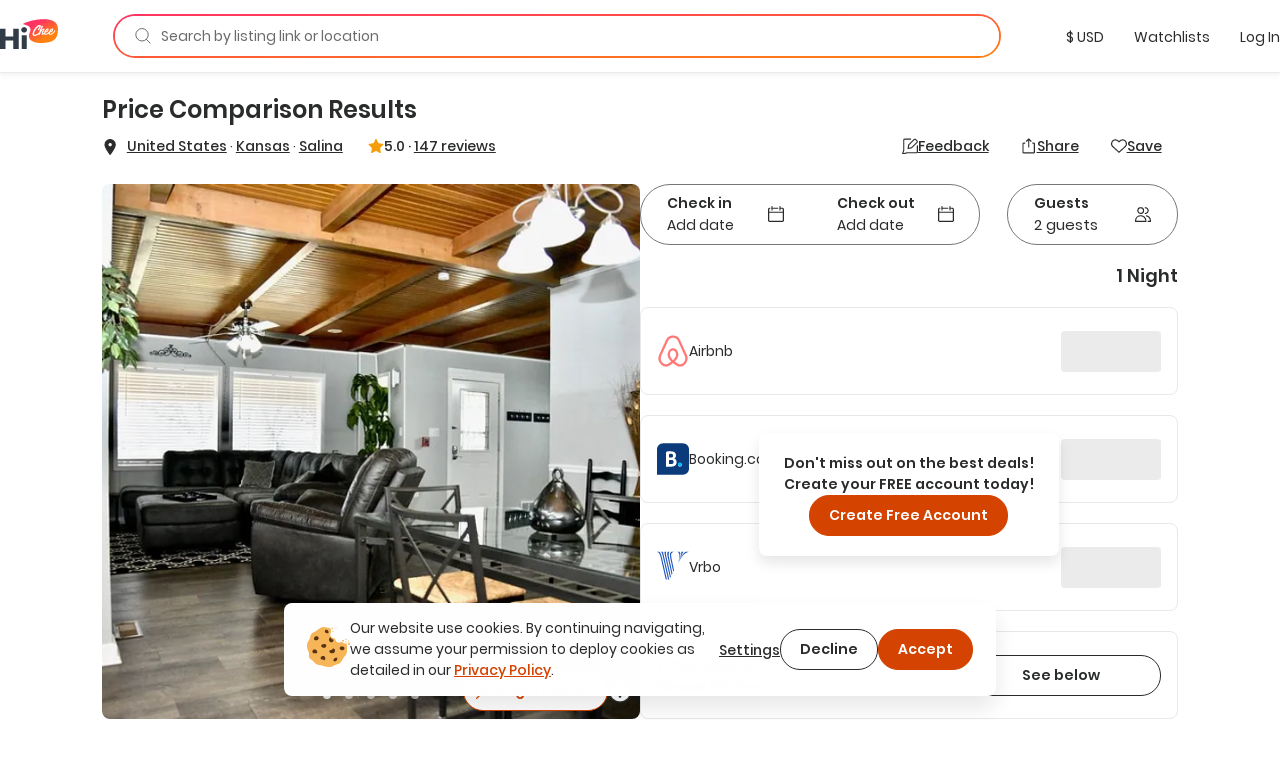

--- FILE ---
content_type: text/html; charset=utf-8
request_url: https://www.google.com/recaptcha/api2/anchor?ar=1&k=6LdMl_YlAAAAAGHeUFaXAjbxKQA0NPAlg4r_D6UZ&co=aHR0cHM6Ly9oaWNoZWUuY29tOjQ0Mw..&hl=en&v=PoyoqOPhxBO7pBk68S4YbpHZ&size=invisible&anchor-ms=20000&execute-ms=30000&cb=uxjg4djs94yw
body_size: 48443
content:
<!DOCTYPE HTML><html dir="ltr" lang="en"><head><meta http-equiv="Content-Type" content="text/html; charset=UTF-8">
<meta http-equiv="X-UA-Compatible" content="IE=edge">
<title>reCAPTCHA</title>
<style type="text/css">
/* cyrillic-ext */
@font-face {
  font-family: 'Roboto';
  font-style: normal;
  font-weight: 400;
  font-stretch: 100%;
  src: url(//fonts.gstatic.com/s/roboto/v48/KFO7CnqEu92Fr1ME7kSn66aGLdTylUAMa3GUBHMdazTgWw.woff2) format('woff2');
  unicode-range: U+0460-052F, U+1C80-1C8A, U+20B4, U+2DE0-2DFF, U+A640-A69F, U+FE2E-FE2F;
}
/* cyrillic */
@font-face {
  font-family: 'Roboto';
  font-style: normal;
  font-weight: 400;
  font-stretch: 100%;
  src: url(//fonts.gstatic.com/s/roboto/v48/KFO7CnqEu92Fr1ME7kSn66aGLdTylUAMa3iUBHMdazTgWw.woff2) format('woff2');
  unicode-range: U+0301, U+0400-045F, U+0490-0491, U+04B0-04B1, U+2116;
}
/* greek-ext */
@font-face {
  font-family: 'Roboto';
  font-style: normal;
  font-weight: 400;
  font-stretch: 100%;
  src: url(//fonts.gstatic.com/s/roboto/v48/KFO7CnqEu92Fr1ME7kSn66aGLdTylUAMa3CUBHMdazTgWw.woff2) format('woff2');
  unicode-range: U+1F00-1FFF;
}
/* greek */
@font-face {
  font-family: 'Roboto';
  font-style: normal;
  font-weight: 400;
  font-stretch: 100%;
  src: url(//fonts.gstatic.com/s/roboto/v48/KFO7CnqEu92Fr1ME7kSn66aGLdTylUAMa3-UBHMdazTgWw.woff2) format('woff2');
  unicode-range: U+0370-0377, U+037A-037F, U+0384-038A, U+038C, U+038E-03A1, U+03A3-03FF;
}
/* math */
@font-face {
  font-family: 'Roboto';
  font-style: normal;
  font-weight: 400;
  font-stretch: 100%;
  src: url(//fonts.gstatic.com/s/roboto/v48/KFO7CnqEu92Fr1ME7kSn66aGLdTylUAMawCUBHMdazTgWw.woff2) format('woff2');
  unicode-range: U+0302-0303, U+0305, U+0307-0308, U+0310, U+0312, U+0315, U+031A, U+0326-0327, U+032C, U+032F-0330, U+0332-0333, U+0338, U+033A, U+0346, U+034D, U+0391-03A1, U+03A3-03A9, U+03B1-03C9, U+03D1, U+03D5-03D6, U+03F0-03F1, U+03F4-03F5, U+2016-2017, U+2034-2038, U+203C, U+2040, U+2043, U+2047, U+2050, U+2057, U+205F, U+2070-2071, U+2074-208E, U+2090-209C, U+20D0-20DC, U+20E1, U+20E5-20EF, U+2100-2112, U+2114-2115, U+2117-2121, U+2123-214F, U+2190, U+2192, U+2194-21AE, U+21B0-21E5, U+21F1-21F2, U+21F4-2211, U+2213-2214, U+2216-22FF, U+2308-230B, U+2310, U+2319, U+231C-2321, U+2336-237A, U+237C, U+2395, U+239B-23B7, U+23D0, U+23DC-23E1, U+2474-2475, U+25AF, U+25B3, U+25B7, U+25BD, U+25C1, U+25CA, U+25CC, U+25FB, U+266D-266F, U+27C0-27FF, U+2900-2AFF, U+2B0E-2B11, U+2B30-2B4C, U+2BFE, U+3030, U+FF5B, U+FF5D, U+1D400-1D7FF, U+1EE00-1EEFF;
}
/* symbols */
@font-face {
  font-family: 'Roboto';
  font-style: normal;
  font-weight: 400;
  font-stretch: 100%;
  src: url(//fonts.gstatic.com/s/roboto/v48/KFO7CnqEu92Fr1ME7kSn66aGLdTylUAMaxKUBHMdazTgWw.woff2) format('woff2');
  unicode-range: U+0001-000C, U+000E-001F, U+007F-009F, U+20DD-20E0, U+20E2-20E4, U+2150-218F, U+2190, U+2192, U+2194-2199, U+21AF, U+21E6-21F0, U+21F3, U+2218-2219, U+2299, U+22C4-22C6, U+2300-243F, U+2440-244A, U+2460-24FF, U+25A0-27BF, U+2800-28FF, U+2921-2922, U+2981, U+29BF, U+29EB, U+2B00-2BFF, U+4DC0-4DFF, U+FFF9-FFFB, U+10140-1018E, U+10190-1019C, U+101A0, U+101D0-101FD, U+102E0-102FB, U+10E60-10E7E, U+1D2C0-1D2D3, U+1D2E0-1D37F, U+1F000-1F0FF, U+1F100-1F1AD, U+1F1E6-1F1FF, U+1F30D-1F30F, U+1F315, U+1F31C, U+1F31E, U+1F320-1F32C, U+1F336, U+1F378, U+1F37D, U+1F382, U+1F393-1F39F, U+1F3A7-1F3A8, U+1F3AC-1F3AF, U+1F3C2, U+1F3C4-1F3C6, U+1F3CA-1F3CE, U+1F3D4-1F3E0, U+1F3ED, U+1F3F1-1F3F3, U+1F3F5-1F3F7, U+1F408, U+1F415, U+1F41F, U+1F426, U+1F43F, U+1F441-1F442, U+1F444, U+1F446-1F449, U+1F44C-1F44E, U+1F453, U+1F46A, U+1F47D, U+1F4A3, U+1F4B0, U+1F4B3, U+1F4B9, U+1F4BB, U+1F4BF, U+1F4C8-1F4CB, U+1F4D6, U+1F4DA, U+1F4DF, U+1F4E3-1F4E6, U+1F4EA-1F4ED, U+1F4F7, U+1F4F9-1F4FB, U+1F4FD-1F4FE, U+1F503, U+1F507-1F50B, U+1F50D, U+1F512-1F513, U+1F53E-1F54A, U+1F54F-1F5FA, U+1F610, U+1F650-1F67F, U+1F687, U+1F68D, U+1F691, U+1F694, U+1F698, U+1F6AD, U+1F6B2, U+1F6B9-1F6BA, U+1F6BC, U+1F6C6-1F6CF, U+1F6D3-1F6D7, U+1F6E0-1F6EA, U+1F6F0-1F6F3, U+1F6F7-1F6FC, U+1F700-1F7FF, U+1F800-1F80B, U+1F810-1F847, U+1F850-1F859, U+1F860-1F887, U+1F890-1F8AD, U+1F8B0-1F8BB, U+1F8C0-1F8C1, U+1F900-1F90B, U+1F93B, U+1F946, U+1F984, U+1F996, U+1F9E9, U+1FA00-1FA6F, U+1FA70-1FA7C, U+1FA80-1FA89, U+1FA8F-1FAC6, U+1FACE-1FADC, U+1FADF-1FAE9, U+1FAF0-1FAF8, U+1FB00-1FBFF;
}
/* vietnamese */
@font-face {
  font-family: 'Roboto';
  font-style: normal;
  font-weight: 400;
  font-stretch: 100%;
  src: url(//fonts.gstatic.com/s/roboto/v48/KFO7CnqEu92Fr1ME7kSn66aGLdTylUAMa3OUBHMdazTgWw.woff2) format('woff2');
  unicode-range: U+0102-0103, U+0110-0111, U+0128-0129, U+0168-0169, U+01A0-01A1, U+01AF-01B0, U+0300-0301, U+0303-0304, U+0308-0309, U+0323, U+0329, U+1EA0-1EF9, U+20AB;
}
/* latin-ext */
@font-face {
  font-family: 'Roboto';
  font-style: normal;
  font-weight: 400;
  font-stretch: 100%;
  src: url(//fonts.gstatic.com/s/roboto/v48/KFO7CnqEu92Fr1ME7kSn66aGLdTylUAMa3KUBHMdazTgWw.woff2) format('woff2');
  unicode-range: U+0100-02BA, U+02BD-02C5, U+02C7-02CC, U+02CE-02D7, U+02DD-02FF, U+0304, U+0308, U+0329, U+1D00-1DBF, U+1E00-1E9F, U+1EF2-1EFF, U+2020, U+20A0-20AB, U+20AD-20C0, U+2113, U+2C60-2C7F, U+A720-A7FF;
}
/* latin */
@font-face {
  font-family: 'Roboto';
  font-style: normal;
  font-weight: 400;
  font-stretch: 100%;
  src: url(//fonts.gstatic.com/s/roboto/v48/KFO7CnqEu92Fr1ME7kSn66aGLdTylUAMa3yUBHMdazQ.woff2) format('woff2');
  unicode-range: U+0000-00FF, U+0131, U+0152-0153, U+02BB-02BC, U+02C6, U+02DA, U+02DC, U+0304, U+0308, U+0329, U+2000-206F, U+20AC, U+2122, U+2191, U+2193, U+2212, U+2215, U+FEFF, U+FFFD;
}
/* cyrillic-ext */
@font-face {
  font-family: 'Roboto';
  font-style: normal;
  font-weight: 500;
  font-stretch: 100%;
  src: url(//fonts.gstatic.com/s/roboto/v48/KFO7CnqEu92Fr1ME7kSn66aGLdTylUAMa3GUBHMdazTgWw.woff2) format('woff2');
  unicode-range: U+0460-052F, U+1C80-1C8A, U+20B4, U+2DE0-2DFF, U+A640-A69F, U+FE2E-FE2F;
}
/* cyrillic */
@font-face {
  font-family: 'Roboto';
  font-style: normal;
  font-weight: 500;
  font-stretch: 100%;
  src: url(//fonts.gstatic.com/s/roboto/v48/KFO7CnqEu92Fr1ME7kSn66aGLdTylUAMa3iUBHMdazTgWw.woff2) format('woff2');
  unicode-range: U+0301, U+0400-045F, U+0490-0491, U+04B0-04B1, U+2116;
}
/* greek-ext */
@font-face {
  font-family: 'Roboto';
  font-style: normal;
  font-weight: 500;
  font-stretch: 100%;
  src: url(//fonts.gstatic.com/s/roboto/v48/KFO7CnqEu92Fr1ME7kSn66aGLdTylUAMa3CUBHMdazTgWw.woff2) format('woff2');
  unicode-range: U+1F00-1FFF;
}
/* greek */
@font-face {
  font-family: 'Roboto';
  font-style: normal;
  font-weight: 500;
  font-stretch: 100%;
  src: url(//fonts.gstatic.com/s/roboto/v48/KFO7CnqEu92Fr1ME7kSn66aGLdTylUAMa3-UBHMdazTgWw.woff2) format('woff2');
  unicode-range: U+0370-0377, U+037A-037F, U+0384-038A, U+038C, U+038E-03A1, U+03A3-03FF;
}
/* math */
@font-face {
  font-family: 'Roboto';
  font-style: normal;
  font-weight: 500;
  font-stretch: 100%;
  src: url(//fonts.gstatic.com/s/roboto/v48/KFO7CnqEu92Fr1ME7kSn66aGLdTylUAMawCUBHMdazTgWw.woff2) format('woff2');
  unicode-range: U+0302-0303, U+0305, U+0307-0308, U+0310, U+0312, U+0315, U+031A, U+0326-0327, U+032C, U+032F-0330, U+0332-0333, U+0338, U+033A, U+0346, U+034D, U+0391-03A1, U+03A3-03A9, U+03B1-03C9, U+03D1, U+03D5-03D6, U+03F0-03F1, U+03F4-03F5, U+2016-2017, U+2034-2038, U+203C, U+2040, U+2043, U+2047, U+2050, U+2057, U+205F, U+2070-2071, U+2074-208E, U+2090-209C, U+20D0-20DC, U+20E1, U+20E5-20EF, U+2100-2112, U+2114-2115, U+2117-2121, U+2123-214F, U+2190, U+2192, U+2194-21AE, U+21B0-21E5, U+21F1-21F2, U+21F4-2211, U+2213-2214, U+2216-22FF, U+2308-230B, U+2310, U+2319, U+231C-2321, U+2336-237A, U+237C, U+2395, U+239B-23B7, U+23D0, U+23DC-23E1, U+2474-2475, U+25AF, U+25B3, U+25B7, U+25BD, U+25C1, U+25CA, U+25CC, U+25FB, U+266D-266F, U+27C0-27FF, U+2900-2AFF, U+2B0E-2B11, U+2B30-2B4C, U+2BFE, U+3030, U+FF5B, U+FF5D, U+1D400-1D7FF, U+1EE00-1EEFF;
}
/* symbols */
@font-face {
  font-family: 'Roboto';
  font-style: normal;
  font-weight: 500;
  font-stretch: 100%;
  src: url(//fonts.gstatic.com/s/roboto/v48/KFO7CnqEu92Fr1ME7kSn66aGLdTylUAMaxKUBHMdazTgWw.woff2) format('woff2');
  unicode-range: U+0001-000C, U+000E-001F, U+007F-009F, U+20DD-20E0, U+20E2-20E4, U+2150-218F, U+2190, U+2192, U+2194-2199, U+21AF, U+21E6-21F0, U+21F3, U+2218-2219, U+2299, U+22C4-22C6, U+2300-243F, U+2440-244A, U+2460-24FF, U+25A0-27BF, U+2800-28FF, U+2921-2922, U+2981, U+29BF, U+29EB, U+2B00-2BFF, U+4DC0-4DFF, U+FFF9-FFFB, U+10140-1018E, U+10190-1019C, U+101A0, U+101D0-101FD, U+102E0-102FB, U+10E60-10E7E, U+1D2C0-1D2D3, U+1D2E0-1D37F, U+1F000-1F0FF, U+1F100-1F1AD, U+1F1E6-1F1FF, U+1F30D-1F30F, U+1F315, U+1F31C, U+1F31E, U+1F320-1F32C, U+1F336, U+1F378, U+1F37D, U+1F382, U+1F393-1F39F, U+1F3A7-1F3A8, U+1F3AC-1F3AF, U+1F3C2, U+1F3C4-1F3C6, U+1F3CA-1F3CE, U+1F3D4-1F3E0, U+1F3ED, U+1F3F1-1F3F3, U+1F3F5-1F3F7, U+1F408, U+1F415, U+1F41F, U+1F426, U+1F43F, U+1F441-1F442, U+1F444, U+1F446-1F449, U+1F44C-1F44E, U+1F453, U+1F46A, U+1F47D, U+1F4A3, U+1F4B0, U+1F4B3, U+1F4B9, U+1F4BB, U+1F4BF, U+1F4C8-1F4CB, U+1F4D6, U+1F4DA, U+1F4DF, U+1F4E3-1F4E6, U+1F4EA-1F4ED, U+1F4F7, U+1F4F9-1F4FB, U+1F4FD-1F4FE, U+1F503, U+1F507-1F50B, U+1F50D, U+1F512-1F513, U+1F53E-1F54A, U+1F54F-1F5FA, U+1F610, U+1F650-1F67F, U+1F687, U+1F68D, U+1F691, U+1F694, U+1F698, U+1F6AD, U+1F6B2, U+1F6B9-1F6BA, U+1F6BC, U+1F6C6-1F6CF, U+1F6D3-1F6D7, U+1F6E0-1F6EA, U+1F6F0-1F6F3, U+1F6F7-1F6FC, U+1F700-1F7FF, U+1F800-1F80B, U+1F810-1F847, U+1F850-1F859, U+1F860-1F887, U+1F890-1F8AD, U+1F8B0-1F8BB, U+1F8C0-1F8C1, U+1F900-1F90B, U+1F93B, U+1F946, U+1F984, U+1F996, U+1F9E9, U+1FA00-1FA6F, U+1FA70-1FA7C, U+1FA80-1FA89, U+1FA8F-1FAC6, U+1FACE-1FADC, U+1FADF-1FAE9, U+1FAF0-1FAF8, U+1FB00-1FBFF;
}
/* vietnamese */
@font-face {
  font-family: 'Roboto';
  font-style: normal;
  font-weight: 500;
  font-stretch: 100%;
  src: url(//fonts.gstatic.com/s/roboto/v48/KFO7CnqEu92Fr1ME7kSn66aGLdTylUAMa3OUBHMdazTgWw.woff2) format('woff2');
  unicode-range: U+0102-0103, U+0110-0111, U+0128-0129, U+0168-0169, U+01A0-01A1, U+01AF-01B0, U+0300-0301, U+0303-0304, U+0308-0309, U+0323, U+0329, U+1EA0-1EF9, U+20AB;
}
/* latin-ext */
@font-face {
  font-family: 'Roboto';
  font-style: normal;
  font-weight: 500;
  font-stretch: 100%;
  src: url(//fonts.gstatic.com/s/roboto/v48/KFO7CnqEu92Fr1ME7kSn66aGLdTylUAMa3KUBHMdazTgWw.woff2) format('woff2');
  unicode-range: U+0100-02BA, U+02BD-02C5, U+02C7-02CC, U+02CE-02D7, U+02DD-02FF, U+0304, U+0308, U+0329, U+1D00-1DBF, U+1E00-1E9F, U+1EF2-1EFF, U+2020, U+20A0-20AB, U+20AD-20C0, U+2113, U+2C60-2C7F, U+A720-A7FF;
}
/* latin */
@font-face {
  font-family: 'Roboto';
  font-style: normal;
  font-weight: 500;
  font-stretch: 100%;
  src: url(//fonts.gstatic.com/s/roboto/v48/KFO7CnqEu92Fr1ME7kSn66aGLdTylUAMa3yUBHMdazQ.woff2) format('woff2');
  unicode-range: U+0000-00FF, U+0131, U+0152-0153, U+02BB-02BC, U+02C6, U+02DA, U+02DC, U+0304, U+0308, U+0329, U+2000-206F, U+20AC, U+2122, U+2191, U+2193, U+2212, U+2215, U+FEFF, U+FFFD;
}
/* cyrillic-ext */
@font-face {
  font-family: 'Roboto';
  font-style: normal;
  font-weight: 900;
  font-stretch: 100%;
  src: url(//fonts.gstatic.com/s/roboto/v48/KFO7CnqEu92Fr1ME7kSn66aGLdTylUAMa3GUBHMdazTgWw.woff2) format('woff2');
  unicode-range: U+0460-052F, U+1C80-1C8A, U+20B4, U+2DE0-2DFF, U+A640-A69F, U+FE2E-FE2F;
}
/* cyrillic */
@font-face {
  font-family: 'Roboto';
  font-style: normal;
  font-weight: 900;
  font-stretch: 100%;
  src: url(//fonts.gstatic.com/s/roboto/v48/KFO7CnqEu92Fr1ME7kSn66aGLdTylUAMa3iUBHMdazTgWw.woff2) format('woff2');
  unicode-range: U+0301, U+0400-045F, U+0490-0491, U+04B0-04B1, U+2116;
}
/* greek-ext */
@font-face {
  font-family: 'Roboto';
  font-style: normal;
  font-weight: 900;
  font-stretch: 100%;
  src: url(//fonts.gstatic.com/s/roboto/v48/KFO7CnqEu92Fr1ME7kSn66aGLdTylUAMa3CUBHMdazTgWw.woff2) format('woff2');
  unicode-range: U+1F00-1FFF;
}
/* greek */
@font-face {
  font-family: 'Roboto';
  font-style: normal;
  font-weight: 900;
  font-stretch: 100%;
  src: url(//fonts.gstatic.com/s/roboto/v48/KFO7CnqEu92Fr1ME7kSn66aGLdTylUAMa3-UBHMdazTgWw.woff2) format('woff2');
  unicode-range: U+0370-0377, U+037A-037F, U+0384-038A, U+038C, U+038E-03A1, U+03A3-03FF;
}
/* math */
@font-face {
  font-family: 'Roboto';
  font-style: normal;
  font-weight: 900;
  font-stretch: 100%;
  src: url(//fonts.gstatic.com/s/roboto/v48/KFO7CnqEu92Fr1ME7kSn66aGLdTylUAMawCUBHMdazTgWw.woff2) format('woff2');
  unicode-range: U+0302-0303, U+0305, U+0307-0308, U+0310, U+0312, U+0315, U+031A, U+0326-0327, U+032C, U+032F-0330, U+0332-0333, U+0338, U+033A, U+0346, U+034D, U+0391-03A1, U+03A3-03A9, U+03B1-03C9, U+03D1, U+03D5-03D6, U+03F0-03F1, U+03F4-03F5, U+2016-2017, U+2034-2038, U+203C, U+2040, U+2043, U+2047, U+2050, U+2057, U+205F, U+2070-2071, U+2074-208E, U+2090-209C, U+20D0-20DC, U+20E1, U+20E5-20EF, U+2100-2112, U+2114-2115, U+2117-2121, U+2123-214F, U+2190, U+2192, U+2194-21AE, U+21B0-21E5, U+21F1-21F2, U+21F4-2211, U+2213-2214, U+2216-22FF, U+2308-230B, U+2310, U+2319, U+231C-2321, U+2336-237A, U+237C, U+2395, U+239B-23B7, U+23D0, U+23DC-23E1, U+2474-2475, U+25AF, U+25B3, U+25B7, U+25BD, U+25C1, U+25CA, U+25CC, U+25FB, U+266D-266F, U+27C0-27FF, U+2900-2AFF, U+2B0E-2B11, U+2B30-2B4C, U+2BFE, U+3030, U+FF5B, U+FF5D, U+1D400-1D7FF, U+1EE00-1EEFF;
}
/* symbols */
@font-face {
  font-family: 'Roboto';
  font-style: normal;
  font-weight: 900;
  font-stretch: 100%;
  src: url(//fonts.gstatic.com/s/roboto/v48/KFO7CnqEu92Fr1ME7kSn66aGLdTylUAMaxKUBHMdazTgWw.woff2) format('woff2');
  unicode-range: U+0001-000C, U+000E-001F, U+007F-009F, U+20DD-20E0, U+20E2-20E4, U+2150-218F, U+2190, U+2192, U+2194-2199, U+21AF, U+21E6-21F0, U+21F3, U+2218-2219, U+2299, U+22C4-22C6, U+2300-243F, U+2440-244A, U+2460-24FF, U+25A0-27BF, U+2800-28FF, U+2921-2922, U+2981, U+29BF, U+29EB, U+2B00-2BFF, U+4DC0-4DFF, U+FFF9-FFFB, U+10140-1018E, U+10190-1019C, U+101A0, U+101D0-101FD, U+102E0-102FB, U+10E60-10E7E, U+1D2C0-1D2D3, U+1D2E0-1D37F, U+1F000-1F0FF, U+1F100-1F1AD, U+1F1E6-1F1FF, U+1F30D-1F30F, U+1F315, U+1F31C, U+1F31E, U+1F320-1F32C, U+1F336, U+1F378, U+1F37D, U+1F382, U+1F393-1F39F, U+1F3A7-1F3A8, U+1F3AC-1F3AF, U+1F3C2, U+1F3C4-1F3C6, U+1F3CA-1F3CE, U+1F3D4-1F3E0, U+1F3ED, U+1F3F1-1F3F3, U+1F3F5-1F3F7, U+1F408, U+1F415, U+1F41F, U+1F426, U+1F43F, U+1F441-1F442, U+1F444, U+1F446-1F449, U+1F44C-1F44E, U+1F453, U+1F46A, U+1F47D, U+1F4A3, U+1F4B0, U+1F4B3, U+1F4B9, U+1F4BB, U+1F4BF, U+1F4C8-1F4CB, U+1F4D6, U+1F4DA, U+1F4DF, U+1F4E3-1F4E6, U+1F4EA-1F4ED, U+1F4F7, U+1F4F9-1F4FB, U+1F4FD-1F4FE, U+1F503, U+1F507-1F50B, U+1F50D, U+1F512-1F513, U+1F53E-1F54A, U+1F54F-1F5FA, U+1F610, U+1F650-1F67F, U+1F687, U+1F68D, U+1F691, U+1F694, U+1F698, U+1F6AD, U+1F6B2, U+1F6B9-1F6BA, U+1F6BC, U+1F6C6-1F6CF, U+1F6D3-1F6D7, U+1F6E0-1F6EA, U+1F6F0-1F6F3, U+1F6F7-1F6FC, U+1F700-1F7FF, U+1F800-1F80B, U+1F810-1F847, U+1F850-1F859, U+1F860-1F887, U+1F890-1F8AD, U+1F8B0-1F8BB, U+1F8C0-1F8C1, U+1F900-1F90B, U+1F93B, U+1F946, U+1F984, U+1F996, U+1F9E9, U+1FA00-1FA6F, U+1FA70-1FA7C, U+1FA80-1FA89, U+1FA8F-1FAC6, U+1FACE-1FADC, U+1FADF-1FAE9, U+1FAF0-1FAF8, U+1FB00-1FBFF;
}
/* vietnamese */
@font-face {
  font-family: 'Roboto';
  font-style: normal;
  font-weight: 900;
  font-stretch: 100%;
  src: url(//fonts.gstatic.com/s/roboto/v48/KFO7CnqEu92Fr1ME7kSn66aGLdTylUAMa3OUBHMdazTgWw.woff2) format('woff2');
  unicode-range: U+0102-0103, U+0110-0111, U+0128-0129, U+0168-0169, U+01A0-01A1, U+01AF-01B0, U+0300-0301, U+0303-0304, U+0308-0309, U+0323, U+0329, U+1EA0-1EF9, U+20AB;
}
/* latin-ext */
@font-face {
  font-family: 'Roboto';
  font-style: normal;
  font-weight: 900;
  font-stretch: 100%;
  src: url(//fonts.gstatic.com/s/roboto/v48/KFO7CnqEu92Fr1ME7kSn66aGLdTylUAMa3KUBHMdazTgWw.woff2) format('woff2');
  unicode-range: U+0100-02BA, U+02BD-02C5, U+02C7-02CC, U+02CE-02D7, U+02DD-02FF, U+0304, U+0308, U+0329, U+1D00-1DBF, U+1E00-1E9F, U+1EF2-1EFF, U+2020, U+20A0-20AB, U+20AD-20C0, U+2113, U+2C60-2C7F, U+A720-A7FF;
}
/* latin */
@font-face {
  font-family: 'Roboto';
  font-style: normal;
  font-weight: 900;
  font-stretch: 100%;
  src: url(//fonts.gstatic.com/s/roboto/v48/KFO7CnqEu92Fr1ME7kSn66aGLdTylUAMa3yUBHMdazQ.woff2) format('woff2');
  unicode-range: U+0000-00FF, U+0131, U+0152-0153, U+02BB-02BC, U+02C6, U+02DA, U+02DC, U+0304, U+0308, U+0329, U+2000-206F, U+20AC, U+2122, U+2191, U+2193, U+2212, U+2215, U+FEFF, U+FFFD;
}

</style>
<link rel="stylesheet" type="text/css" href="https://www.gstatic.com/recaptcha/releases/PoyoqOPhxBO7pBk68S4YbpHZ/styles__ltr.css">
<script nonce="cx3JRupuCLZlLKj3NS2VhA" type="text/javascript">window['__recaptcha_api'] = 'https://www.google.com/recaptcha/api2/';</script>
<script type="text/javascript" src="https://www.gstatic.com/recaptcha/releases/PoyoqOPhxBO7pBk68S4YbpHZ/recaptcha__en.js" nonce="cx3JRupuCLZlLKj3NS2VhA">
      
    </script></head>
<body><div id="rc-anchor-alert" class="rc-anchor-alert"></div>
<input type="hidden" id="recaptcha-token" value="[base64]">
<script type="text/javascript" nonce="cx3JRupuCLZlLKj3NS2VhA">
      recaptcha.anchor.Main.init("[\x22ainput\x22,[\x22bgdata\x22,\x22\x22,\[base64]/[base64]/[base64]/ZyhXLGgpOnEoW04sMjEsbF0sVywwKSxoKSxmYWxzZSxmYWxzZSl9Y2F0Y2goayl7RygzNTgsVyk/[base64]/[base64]/[base64]/[base64]/[base64]/[base64]/[base64]/bmV3IEJbT10oRFswXSk6dz09Mj9uZXcgQltPXShEWzBdLERbMV0pOnc9PTM/bmV3IEJbT10oRFswXSxEWzFdLERbMl0pOnc9PTQ/[base64]/[base64]/[base64]/[base64]/[base64]\\u003d\x22,\[base64]\\u003d\x22,\[base64]/DjDU3w4XCjAEEPcOrwq9Cw4DDu8Oew5zCosKoJcOqw4fDtEMfw5Fnw4B8DsKxDsKAwpAJZMOTwoodwpQBSMOww4Y4FzvDucOOwp8Vw4wiTMKLMcOIwrrCnMOyWR1Dcj/CuTrCtzbDnMKbYsO9wp7CvcOPBAI6Nw/[base64]/[base64]/QEM8wqTDvTxAw5bCq2JUwpLCusKTZC5mT2cgJR0VwonDgMO+wrZ6wqLDiUbDv8KYJMKXEHnDj8KOS8K6wobCiD/Cv8OKQ8KRZn/CqTHDkMOsJA/CsDvDs8KxRcKtJ2UvflZqNmnCgMKCw5UwwqVFBBFrw7bCgcKKw4bDiMKgw4PCggsZOcOBGi3DgAZ2w6vCgcOPasO5wqfDqTXDtcKRwqRBH8KlwqfDosONeSgpUcKUw6/[base64]/PVfCh8Klw491wqZ0w4QWwqzDtMK7w6bCs3/[base64]/DncKlwp/DvT0sw7piWmRcI8Ocw73Cu3kbbcKewpXCrmZKNkzCsww4asO3K8KqYSLDqMOLRcKFwr8cwrHDuDXDpixWEhRrE1XDk8OSKEnDiMKYDMK9Ok19GcKlw7xhEcKcw4FWw53CtTnCv8KzQk/CvgbDn3bDscKMw5ldXMKlworDmcOhHcOFw7nDm8Oqwqt2wrLDlcOBEgwew7fDvUYeSy/[base64]/DiMOrYsKaTVJVTFkZBcK8w7bCllvCl8KFP8OQw5nDnQLDkcOSw44gwrMnwqQMEMKDdSrDtcKjwqDCl8Orw5xBw5IEL0DCi2EmbMOxw4HCiWHDusO+f8OXU8Kvw7olw7jDl1DDum50dsKrT8ObAWlLPMK9IsOgwpwmacO2QHHCkcKFw6PDkMONbW/DihI9bcKYdlLDvsOQwpQKw7ZHfisLV8OnLcKlw7zCtsOqwrPCucOgw5/CoVHDh8KXw5pUPzzCskXCr8KcQ8OGw7rDkW9Hw7HDtxclwqjDuXTDoQ8sccO/wokmw4gJw4XCtcObwoTCpnxeQTjDisOKPkFCVsKuw4UYKU/CusOAwpbCrDZXw4l2f2E/wqUfwrjCicKGwrAcwqjCgsO1w6JRwqwUw5RtFUTDggprGA9jwpB8UXlWX8KtwrXDhlMqenNkwrXDjsKHdFwOFQUBwrjCj8Oew4rCh8Oyw7MTw6zDn8KawqVGXsObw6/DhsK5w7XChQ9CwpvCuMOETMK8JsKGw4XCpsOGMcOHLzkpGknDtAo/wrEiw4LDtQ7DoCnDqsKJw5zDogHDh8Oqbj3DmxREwqEBNMKWJUPDvlPCqm8UKMOoEDDCnxFtwpPCvQYPw73Cvg/DvAtawoJcUycIwpo8wohcQQjDiFFgZcOxw7onwprDu8KmLsOWQ8KpwpnDtsOOQTY3w4vDjcKkw5Q3w4TCsVjCt8O2w5lfwphtw7nDl8O/w74TZxnDugYmwqwYw7HCqsOnwpIRHlFnwpFzw5zDjQjCqMOIwqAlwrhKwqRbY8OywpbDr2dkwo5gHyccwpvDhXDCr1V/w4UswonCgFnCtkXCh8O0wqsGdcO2wrHDqjMpGsKDw5kAw7g2c8K1dMOxw6B3VmAnwqpywrQ6GBJdw64Jw411wrcfw5sILSQHWSRbw5oPGjM6JMObalfDhEZxIEJfw5VnZMKbe0zDvnnDlFF4JEvDisODw7M/[base64]/CqMOZw6hHdcKKwowFNHogwobDt8KEAC4efAl3w5YZwqp2IsKqUMKzw7lFD8Kiwqs9w4BzwqbCrEI1wqY7w5MUZyowwq3CoBRxS8Okw55Lw4QIw7BcaMOBw47Dv8Kvw5hsZsOjLUHDqh/[base64]/[base64]/[base64]/[base64]/CncKtNsObXS42wqpnC8OjalEDwqspZCY+wog8wp5oKcOSIMOJw6EaZ0DDuknCuUgywpTDksKBwqBmf8Kqw5XDig7DkzjCmGJHTMK4w5vCoxfCpsOKNsKnPcOhwq89wrsTMGJFb2LDhMO8Dh/DsMOtwqzCqsK4JVcPbcK6w58nwpPCoWh3Tythwrw8w6IqB1sPRcO5w5Y2bWbCoRvCqQYaw5DDicKrw75Kw5PDvjQVw6bCqsO/[base64]/wprDp3zCpcOSw4w5wqDCtCFKU8KBFsOvw7TCrMO+czvCsnZPw6/Cu8OTwrBiw6TDiTPDocKsWzU1IgFEVG8mf8KSw5LCrlN6LMO9w5caXsKeKmbCj8OCwozCpsOswqlgNmAgAVgafTFadsOOw5ImCi3CrcOxVsOww6g9Ok7DjivChXXCo8KDwrbCgUdvUn8Hw7lbdj7Dkyogwpx7QsOrw5rDh2/[base64]/CtkQQE1IuBsOnDFxlWUbCjsOGTBtUYVZvw7nDs8OpwqHCjMO+Y3E0C8KJwrQOwp8Aw5rCjsO6ZB7DvwEpAMOte2PCvsKoB0XDkMO1GMOuw6VCwpLChQrDplTDhBTDiGTDgHTDtMKEbUIIw7Ipw6UOUcOFY8KqKn5kEBfDmA/DoS7DnlTDqWbDksKLwoBgwrfCvcO3Fw/DvWvDkcODEHHChhnDhsO3w7JANMKfPhIyw43ClDrDkR7Di8K9BcOOwqjDvmEhQWTDhybDi2TChScOeGzCrcOowodMw6vDqsK0cT/CrDxSFkbDksOCwpDDghHDjMOTBhfCk8OhAXARw4BCw4zDpsKkbkXCtMOfOwtcesKlPy3DlRXDssOIDmPCqhERDsKLwqjCo8K0bcOHw47CtAhFwoBuwq5hHCXCksOCEcKAwploE0BJGjNYAsKCIydcWirDviJ1PRJ4wq/Cii7ClMKWw6/DnMOMw4kmITbCjsKew7Q7fxbDmcOzXSd0wqEgXEBDOMOZw77DrsKvw7FDw6wwHDnDhVhwQMOfw7ZwZsOxw7ECw7VZVsK8wpYdEgdjw5tjTcKjw5ZGwrTCgsKeBHLDjMKTAAc/w6MmwrxwRzbCl8OWMVXCrQcNSyk+Zy8Fwo1iGAPDthLDlMKoAy5xGcKzOMORwp54QSvDv0/CtWAfw7AyClLDt8OMwpbDjjHDj8OKU8OLw4EFLBt7NUrDlBMMwp/CusOKHWPDsMK9KVB5PMKCw57DqsKkwq/CmRPCocKfFF7CgcKuw6AKwq/[base64]/GcOOE1/CrwzCnMO5w4bChzdrSMO0wolqJngJIkXCjmJibMKjw4QFwoQvb2bCtE7ChzMlwplDw7jDs8OtwqDCvMK9ewQAwpIBesKneHA/DBnCpE9tTyBbwrMZR08SaE5EOF5PCjdIw74dDXvClMOgTMOPwoDDsBbDn8ObHMO+d1x4wpPDvMKGQxkXwrwbQcKgw4TDmiPDlcKMdSzCrcK1w4LCtcKjw4A+wp7CgMKYdGAdw6zChXbChifCg3stZxIeUC1lwr/CucOFwqsWw6bCj8KFY1XDgcONXwnCk3zDnWDCoj4Pw6U0w4nDrzYyw4zDsBhYAgnCpCgPGFPDqhl8wr3Cs8KWTcOxwojClcKTCsKeGsKDw599wpRGwqvCoT/[base64]/CrMKzwovDuGLChh5Pw7RLwq1Fdz/[base64]/Co8KYSE/DgCQ0w60TTMOBbMOeFMKzwr8vw5PCvXlGw4Qowphew5kpw51PW8KnMGJawrgmwohJEmzCrsOFw6nCjSMcw6ZWUMKmw5PDu8KPcj1vw5zCu2zCtg7DlMKsazIYwpbCvU4TwrnCmwluHGnCt8OUw5k3wr/ChsKOwoM/[base64]/CgsK1wp1bw5TDuMKUJA3CssO5w5BswoLClWLCh8KeRQHDmcKqw7JMw54wwo/DtsKSwpsfw7DCnmPDpMO1wq9WLD7ClsKTYnDDrG43dm3CtMO2DcKeHMO/wpFVOMKZw5JabkVaJwfCgQ4iHj1Qw61aD2ENfxIRPFw/w5UOw7kqwqgQwqzDoxccwpl+w553EMKSw5cHI8OEAcOCw6osw7ROZU5VwrVuEcKCw7lkw6DDvStgw7piWcK2ZTFEwpXCqMKgecOKw78qNg5YNcKHEwzDiDlSwpzDkMOQD3LCkDbCscO4AMKUcsO6YsO0w5zDnnUbwqtDwp/DrGzDgcOnVcOewrrDo8OZw6QMwoVww4wTGhfCgsKlCMK9H8OQAnHDs0LDusKzw7LDqBg7w49bwpHDjcOwwqh0woHCucKYH8KFfsKiF8KpZV/DvARSwqbDvWtPfDbCmcOZRUd3YsOYBsKAw4RDYVnDuMKCJMOfchnDqXXCtcKJw7rCmGVjw70Mwr1Yw73DhC7CpMKTOzcmwoo0wrvDj8K+worCi8Onw7RSwpjDjMK7w6HDpsKEwpfDmjjCp39yJRpswpXCgcKYwq5Hdgc3RDnDkRM7NcKow4A/w5rDhMKjw6LDpsOhw7k1w6IpNcORwok1w7JeBsOCwpLCoVnCv8OAw7nDkcOPNMKHXsKMwrcDeMKUAcOVZybChMKaw6bDvGvCgcKQwpRLwrzCo8KPwo7Dr3Vsw7LDrsOHG8O6ScOwJcKEIMO/w6x3wpbChMOfw5rCgsOAw53Dm8OgTMK/w5YNwo5wBMKxw6guw4bDqi4GTXY1w7BXwqhaUQ9vGsKfwqjCs8K9wqnCnwjCn18iDMO4asO5Y8O0w7DCgMO8UwzDu1RxIhPDn8ONNMK0D1gZe8OPSwvDncKFHMOjwrDCqMOCb8OawrbDpGrDrwnCt0DClcOqw4jDk8KbZ2kKXS9NGE7Cu8OAw7/CpcKRwqfDrsO3X8K8CitCHm5wwrw/YcOjAiTDrsKCwo9vwpzDh2Akw5LCscKXw4nDkHrDp8Olw67DjMOOwrxPw5dbBcKZwpzDuMOgIcOHGMOtwq/CmsOQYEnDohDDvkXDusOpw51/CG4dBMOPwowULcK6wpzDiMOafhzDoMOTdcOtwp7Cs8OcbsKwKCxZGXXCkMOPbMO4fHh8w4DCpSQZP8KqNwtGw4vDgMOTTV/CuMKww5RgPsKYccO0wq4Xwq1EQcOmw5Y4LQBfdghzaUbCqMKgFsKKAF7Dt8KPP8KBSF4Ywp/CpcOcVMOcfwvDrsODw51iHMK6w7tew5MjSmV+NcOhURzCrRvCsMOcA8O/[base64]/wrsuI0XDvWPChQ/[base64]/DMOvFBJPRQsoVlhdUsOzd8KWwoXClMKXwqYPw5LCk8OAw51DT8O7QMOsfsO8w7gkw6XCisOEwrDDjMOpwrEfFV3CoxLCscObU13CvcK9wojDrzDDnVnClcKBwoJ5BMOUbMO7w4XCo3nDtQpNwoDDmsKNZcOpw53DosO9wr5+FMOfw7/DksOpK8KHwrZRSsKOXCDDksKkw43DhzISw6fDncKoZUvCr0LDs8KGwplcw4Q7KcKFw7tQQcOZKTjCvcKnFjXCsXvDrxlVQMO4alXDo1rCqSnCqVfCnnTCo1cIa8KjCMKUwqXDpMOvwoXDnifDt0rCrmDDgcK/w6AbETvDkxDCugrCtsKgEMObw6tZwqFwecKVQTIsw4NoDWpMw7zDmcOhLcKvIjTDiVPCt8OlwqzCmwZqwrnDjSnDuVZ5BBHDv2ojXi/DicOmS8O5wpoVwp0/[base64]/b8OAIsKTwq/CrsK+w4bCl8KAw5bClMKewrpqZSk+wpLDkmDCgyVNdcKmLcKgwpbCscOgw4oUwr7Cp8KBw5UnXylBJTFNwplnw5DDmMOPQMK3ERPCv8KgwrXDucODCcOVUcKdGsKBXMKAVxDDmCjCrw7ClH3CjcOZOTzDmUvDrcKPw6QAwrXCjiJewq/DqMOZRcKjQlVTFn04w51pY8KawqDDqlFFNcONwrwgw684LU7DlkRrRj8LNB7Dt3B3ZS/DvhPDnUMew4LDnXUgw53CscKLWHBIwr7CqsKow7Rnw5JOw7Zea8O/wr3CiizCnmnCoGVLwrXCjD3Ds8O6w4Efwo1oGcKlwrzDlsKYw4ZTwp9aw5PDhjHDgShAFmrDjMKUw7vDg8KdN8OqwrzDpGTCnMKtdsKgMCwDw6HCoMKLDEEUMMKEBwdCwq06wo8vwqE6W8OSKFbClsKDw7JOScK9Tzx/[base64]/DjMOJAwE8JhnDvsKYwrYyKXvCm8OmZi3Dry7DvMOPNsKuAcKSLcOvw5Jnw7/[base64]/DrQbCssO0ZUFQTR3CvsKQwrwyw543wq7Cs1kQfMKgEMOFcHvCqyltwpTDk8OuwoYKwrhKSsO/w5Few656wp8DasKVw5rDjsKcK8KzIFzCjj1EwrTChx/Dt8Kjw6IoEMOFw47CpgsrMljDsxxMF1PDj0dww4bCn8O5w69haBs1A8Ojwq7Dt8OiVsKfw7hiwqFxacOdwoopdMOrEUBmdkwewofDrMOzwqPCksKhNwwTw7QVXMKzMlPCoU/Ck8KqwrwyPWwWwp1Aw45XGMK6OMOdw7d4JXZWBmvClcOVWsOFVcKsDsOfw7YwwrkNwpXClcK4w4YjBHXCn8K/w4gWP0LDvcOGw7LCvcOtw6t7wpdmdm/CtCTChznCo8OZw6jCni0icMKmwq7Dg2FADxPCmgAFwq5+TMKmbFoVSlfDqWRhw7REwo3DggnDmkMiwpZSIkvCjnLCgsOwwqtAT3vDl8KNw7bChcOVw41/e8OQZ3XDsMO8AkRJw4IOdCdBGMOZIsOXRnzCkClkUzLCiy5vw4MME1zDtMOFK8OQwrfDi0XCsMOOw7vDocKCGRNowo3CkMO+w7k8w6dQFcOTMsOCRMOBw6RawoHDpBvCisOMHi3Ct3LCgcKfVx3DusOHGsO3w5/CmcODw6wlwo9HPXvDl8OxZyg2wp/CvzLCnGbDg1s3Gw5RwpXDsgonPWbCiVDDjsOXKTt3w6h+Ixk6aMKefMOsJ3zCon/[base64]/wqJhw55zYHPCp8OyFcOaKA1ywqDDpkxuwqF8XkTCrBRiw44twqlnw7MLUBLCrgPCh8OVw6bCkMOtw6DChkbCpMOzwrxnw4trw6cDYsKwRcO/eMKyVB/ChMODw77Dlg/DssKPwrIgworChivDnMKcwoDDrcOYwqLCtMOJVMK2BMOQf1oGwrcgw7olIX/CimLChk7Ch8OJw7kebsOSBnoIwq08AcKNPCsBw5rCqcKRw7zCk8OWwoBQWMK4wr/Dpz7DosOpW8O0bD/[base64]/w41PacO2w7fCnsKgVRfDgG4Bw4nCu0Rgw60zalvCv3jCk8KWw4HCsGHCghDDug18bcK7wpTCjcKEw7zCgSYuw4HDucOWUSzClcOkw6PCmsObTyQMwozClhQFPlEpw5/DgcOMwpDDrEBRNX3DiwLDksKwAMKaPGVBw7DDi8KZCcKTwrNFw79mw5XCpRHCtUczLwfCmsKuWsKxw7gew5fDr2TDmXsEwpPCoX7CosOPEGY3PiIfaRbClk8hwpXDp27CqsO5wq/DpkrDksKjPsOVwrDDnMObYcO0dTzDqiwBeMOvSl3DqMOvb8OaKcOrw5rCpMKPw48WwrDCvRbCgRRaJn4dYB3DllTDo8OWQMOvw6HCisKnwrTCi8OLwoJMaERREkQrWlsHZsOGwq3CoQ/Ch396wqB5w6rDpMK/wro2w63CtsOLVSwCw6AhU8KVeADDo8O/[base64]/w4kbIVI6P2HCscKGQGbCr8KdZsKqTcOVwopMU8ObegUEw4fDqS3DoDgLwqIXQzpbw5dMwobDvnHDtjE8KUR5w6HDg8Krw4smwr8aKsK9wpsPwpLClMO0w5/[base64]/CqcO6SHxrwoBSQxB1w4XDuWTCn3gvHMO0BkXCoFPDrMKVwrbDmT4Xw4LCj8Khw6gmQ8KOwrrDpjDDrkjDpDw6wq/DvUHDtl0oL8ODPsK7wo/[base64]/bivCn8O6wpDDk8KFBcK5w6U/wo1hAANNZF5IwrvCo8OGaQFbCcOKwo3CvcOgwqBNwr/DkGZ1F8KWw5RAFTrCucOuw7DDqynDqTTDvsKNw6F3fThyw5Y6wrLCjsKjw61ow4/Dvywfw4/Cm8O2BwRuwrVEwrRew4QTwokXBsOXw4tqe2YVC2jCihUcA0h9wpjCi0FkK23DgBjDhsKcAsOtElnChH4tbcKCwpvClBsKw5/ClSnCs8OMU8KcHHw/c8K+wrNRw55Ad8O7VcOoYC7Di8KeF2M1wrzDhFJCHsKFw67CncOlwpPDpcK2w6gPw60Rwr5Qw4Vlw4/CtXg/woddCSzCr8O0dcOwwq5lw5vCrDt7w4hsw5bDtHzDnQnCmsKlwrd/[base64]/DnMKRw6NpBgRVwo3DqMKYTW3CnMOACcK/[base64]/JsKdfTBzTAwsPiTDjRzClzzDj0PCi34DC8OmEMKFw7XDmxzDvnTDtMKTWTvDl8KKIsOjwrrDicK5fMOLOMKEw6cjEWkswpDDlFfDssKZw7PCji/CmnPDjglow4nCt8OpwqAOYMKow4vCqTTCgMO5OAfDqMO7w6s6fB8GFcKiE3t9w7N5ScOQwqrCnsK4AcKEw7bDjsK7wpDCvi5gwodHwrdcw6XCvMKqGDfCiVjCvcO2ZDwKw5tBwqJUDcKTdDI5wp3CucOmw7UPAgg/YcKBXcKEI8OaOSMbw50bw6B/[base64]/[base64]/[base64]/bMKnwrjDrWXDncKWwoTDgcK6wrF2VgPDtF0twotdP8KIwrvCvi1kBX7DmsKdF8OMdVcRw6/DrlrCv0YdwrhGwqHCiMO8EzdzLEtddsO7QcKnccKZwp3Ci8OfwrQIwr8bdnPCgMOfPSMWwqTDs8KxQjAOTsK+E3nCrHAXwpAhMsOFw74swr5sIltBFT4Ww7ITacK9wqvDs2U/IyHDmsKOTULDvMOMw7tVa1AyRw/DsGLCs8Kyw6bDh8KWP8OQw4ELw5XCuMKbPMOzScOkBgdAwqtKCsOlwqFhw6PCpkjCusOBF8KMwr/CumbDpnLCg8K8YmdAwqMdcT/DqlHDhS3CrMK2FnVuwrvDpVDCq8OJwqTDvsKHJ3hSfcOIwofChxPDrsKSN1pYw6IiwpzDm0XDuztREMKjw4XCosO5GGvCh8KaThnCsMOMCQDCgcOBW3HCt39wGMKFQ8KBwr3CisKfwobCknnDnsOWw5h6BsOiwoEvw6TCnHPDoXLDiMKrMVXDoxjCicKrHnXDr8O/wqrCt3ZbPcKyVVLDuMKEHcO2ZsKQwo8fwoFcwozCvcKYwqTCo8K6wop/wpTCusORwp/Dk3HDtn9EGWBuYTYcw6BcJ8ONwo1XworDrl4tI3bCrVAqw50zw4Zgw4zDsTfChm06wr3CtUMawqjDnijDv3BBwo92w70Yw4gxanTDqcKVdcK7wp7Ct8Opw58IwoVWNRoGTR5WdmnDtTdDd8Ojw4zCtTR8EEDCr3F9aMO2wrHDmsK7ZMKXw7tsw6Z/wqjCpyNLw7J4H0pmcy91C8O/[base64]/worCuMOTU8Ogw78TOx4TwrYoAE1qJRBsMsO/ERLDvcKUSA4jwo4dw7DDhMKTSMKnQTnClCx2w60NKk3CvmMWS8O7wq3DqkvClwRzBcO5LzhxwojDnlINw5k1bMKLwqfCh8OhecO2w6rCon/DtkNfw6FPwrLDhMOuwpNkEMKkw7fDi8KUwog7e8KgesOkA2fCkgfDssKuw55hZMOUE8KLwrYiM8K3wo7CkgIewrzDpjHDrVgTDAUPwpsdasKlw6bDoVTDjsKWw5HDuSA5K8OaaMK8EE/DmzjClx8tNCLDnFByK8OfElHDo8OCwpJaCGzDk2zDhQnDh8OXPMKiEMKzw6rDi8KHwo4bB2trwpHCi8KYdcOjDkUUw5IjwrLCiiAJwrjCn8K7w7HDpcO2w681HG1UHsOFQMKow73Ci8KwJg/Dq8KPw5ldVcKHwppUw60dw73ChMOUCcKYHXtmWMKSckrCgcK6cVIgwoZKw7t6csKScsKvaUlMw6E8wr/CoMKSWXDDg8KTwoHCumgqGcKaU3YzYcOPHAXDkcONVsKbOcOvD3rDmzLCiMOgPHIcSVd8wqw9Mw91w5DDgyjCmwTClDnCjCQzJMOaTC4+wpxywpbDhsK3w4nDncKobBhNw5bDkHZWw40iGCQceAHCgwLCvn/CsMOIwo0iw4TDv8O/w6dYOQ87CcOuw73Dj3XDrkTCoMKDMsKVwo7CkiXCisK/JcKCw4EUGQQnfMOBw4hZFBHDucOOJ8Kyw6TDuEAdXQjCrhQ3woxfw7fDiyrCuToFwonDqsKmwow3w6rCuTgRYMOdTW8hw4R3L8KwXjXCvsKJPw/CvwxiwrJoRsO6IsOEw5Y/[base64]/[base64]/Dm1NpwoLCjsKGw43DnMK+w6LDqMKhS8OEb8OhwrdaZ8KHw70CNcOcw5/Cq8K6QMOaw5I8BcKbw4h4w4XDlsOTAMOMGQLDl10jeMOCw6QTwrlXwqtXw6AAwrnCh3NBB8KEXsOYwqoVwpLDlcOKAsKOThbDr8KLw4nCocKowqFhE8KFw67DpUwDGMKwwrslXGJZSsOHwrduDg9kwrk1wpthwq3CvsKrw61Lwr5+woHCmh0KdcKZw5/DjMKuw5DDkVfCusKJbBcUw6cCJMKmw5lRKFPCvEPCvXUcwrXDoAXDulPCi8Kzb8OWwqIBwoHCjFfDo1rDisKnAgDDhsOvQcK2w43Dg39PFXTCrMO1Ul7CvVpJw4vDhMKOfU3DmMONwoIxwqQtOsK7DMKLfXDCnGrCk2ZWw5NRP3/CssKowozCh8ODw5TDn8Ofw4YWwrVewqzCk8KZwqbCscOTwrEow7/CmzXCjUpZw5DDqMKDw7fDn8Otwq/DvcKqTU/Cr8Kyc2tYdcKhK8K9WivCicKLw7Bkw7zCu8OPwpfDsRZcasKKI8Kgwq7Cj8KhKC/CkjZyw5bDt8KewoTDgcKGwokAw5EswozDhsKIw4jDnMKECMKBRz7DjcK3E8KVTm/[base64]/wqBRwrFXUsO+CSBqwq7DnsKyBcOsw6hxRxLDmw7CkzzCt3ACBgLCq3TDj8OzUUcaw6VhwpXCi2lYaxktbcKuHAPCnsOUb8Oiw5NsYcOCw4c3w67DsMOEw74Pw7xPw4kFXcKnw7YvLFjDvBtwwrAyw4nDlcOQFAUVbcKWGgfDji/CmEM6VgYzw4Ikwp/Dn13CvybDk3IuwpHCqmXCgEliwrEjwqXCuBHDnMKkw4oxJ0g7FcOBwozCmsKZwrXDk8OUwoHDpUQ1fsK5wrl+wpzDh8KMA3N9wr3DrUYMdcKWw4PDpMO2CsOGw7MrdMO+UcKyLmcAwpc4WsKvw6nCtQ3DucOsBmJQdngEw5nCpTxvwq/DvzpeccKAwo1HFcKWw77DrQrDjsOTwrXCqXddDXXDmsK8awLDjUoDDwHDrsOAwo7Dn8OPwqXCgzPCvMKAOQbCmcKRwpASwrXDu2Nvw5YBHMKFIMK8wqnDgsK9eFhAw4jDmBdMTT1lesKbw4RUZcOEwqzCm2fDmhVtKsOJIQPCm8O7wrjCtcKpwq/Dhx8GIQY0HCtSMMKDw5xham/DlMKRI8KGOzvCjAvCggfCiMK6w57ClDXCscK3wqHCrMOtLsO2YMOIFGPDtHg9NsKow5fDk8KswoLDpsKOw4Fswr9Tw6jDjsKhasK/wr3CvnbCncKoelnDncOdwrA/Oh/ChMKKNcOvJ8K7w7jCucOlTgnCu0zCmsKNw4spwr5qw5d2UHYhBkJZw4fCizzDsFhXSiwTw5IxeVMGA8K/ZF9Xw453IAIVw7U0U8KwLcKdciHClVHDusK0wr7DvEPCoMOFBTgQGE/Cm8Kxw5rDvMKGYMKUJ8OCw5LDtF7CoMKHX27CnMK9KcOLwojDpMOXaibCkgTDh1nDm8OPfcO3ZsOJB8OTwokoDsO2wo7ChsOXeTnCjggPwp/[base64]/DnsKPWMOPwrrCnARCX28iUAXCrcOxwq1HHcO8EzcFw7DDrU7CowzDtX0cccK/w71HQcKuwqEvw7fDtMOdbmbDh8KAIXjDvEHCtMOYTcOqw43ChXI7wqPCrcORw6fDscKYwqTChnQdAMOOCQtFw7TCiMOkwqDDpcOLw5nDhsKFwp9ww7RCdcKiw6LChx0PQ3Emw4snK8KYwpvDk8Kzw7d/[base64]/w7wSSMOaBsOOw6bCtcKULWzDrMOxw6cswoNAwoPCtMOjbhHCq8O5FsKrwpHCsMKUw7kBw7hmWi3ChcK0JnPCoEzDsmolVxtBbcO4wrbCiEt5JgrCu8KZAcKQEMO+DSQeUEoVLF/ClkvCl8K1w4vCmsKCwrR4wqbDqBrCqV3CiR7Ct8O/w4TCksO6wrQGwpYuPGp6Rm97w5zDqlDDuy/CrSTCn8KFOWRAeU5lwqsCwrEFQsKEwoVOaGvDlcKnw5bCrMKFZ8OYaMKew7bCo8K6wpvDlQzCncOIwo/DqcK8HTguwrPCucKuwpnDtwJdw53Dm8Kzw4/CiCcuw6MhI8KoWgXCosK/woE9RcO6O33DrGlaekxofcKvw5tANQrDh3HChCVgOAxvSzrDtcO9woPCv1LCrSctYyR/wqd9CFkbwpbCt8KWwo1Xw7B4w5TDlMKLwqskwppCwq7DkjDCrxHChcKgwovDgjjCnE7CgsOZwoEHwoVDwrl/EMOEwo/DjC0RV8KCwpIab8ODZ8OzKMKJYxR9E8O0CMOkQ0IMcFtxw5p0w4/DhH05SMK/WFsFwp0tZVrCoUTDmMOowotxwo7CrsKtw5zDmELDuxkZwqIRPMOWwoZTwqTCh8KaSsOWw57Ch2JZw5MUFMORwrIeNyMLw6zDrsOaG8OHw4FHSAjCn8K5NcKxw6nDv8O8w59dVcKUwr3CtMO/bsO+TF/DrMO1wovDuSfCiB7Dr8K7wr/CqcKuQcOWwqXDmsOIKT/Dq2zDpyfCnsKrwqROwobDmRsiw4oPw65REcKgwqvCqg/DisKmPcKZERl4F8K2OTPCm8OoNRZweMKbCcOkw5UCwo7DjBw5RsKEwqI8bQ/[base64]/JGRoZjbCrcO6w48qw5Jrc0Elw6PCrsOQwqTDvlrDtMOHwrUxIcO8RHs5AyVhw4LDimPCm8OsfMOMwowvw71xw7EcVX/CnXRKAHJSVVbCnCHDtMO+w708w4DCj8KTcsKMw4R3w6PDlWfCkgjDgiwvSlJXWMONO38hw7fCuUk1KcO0w7QhWkLDhSJWw6JNwrdxcgPCt2Aaw5LDlcK7wpd2H8OQw4ILaDbDqilcAWhdwr3Ds8KzSX4qw7/DtsKvwrjCk8O5C8KDw4DDnsORw6Anw6zClcO2w7o0wofCrsOow7PDhkB+w6/[base64]/Do2okwrdlfcKebmNIw6HDksOVVnccaRfCrMK2F2XCrQ7CsMKaOMOCSzgywr5WBcKywqPCih18A8OjI8OrHlDCpcObwrpxw5HDmlvDtMOZwqNCLHMAwpbCrMOpwrw0w580ZcObfWZpwpDDvcONDF3Dg3HCnBBTEMOFw5xETsOpQkMqw7HDqDY1QcKxDcKbwr/Do8OPTsKDwrTDqhXCucKCFTIANiFmcXLDrR7CrcKqJ8KXVMOvbTvDqiY1MQwBH8KGw60mw7TDsy02BVV+I8O9wrlZWUEdEhZ9w4QKwpstMVleDMKww6ZAwqMtZF5sEwpNFgDDt8O7FWcBwpPCosKzJcKuD1jCkR/CkUk5UQLCu8KJdsKyTsOFwobDk13ClDt9w5vDryzCscKjwo0pa8Oew5diwrwxwpnDjMK+w6zCicKvYsOudyk1G8KDD3kCQcKfw53DmhTCu8OSwr7DlMOjNiLCkD5uR8OHG3nCn8O5EMO0XVvClMOiWMO/[base64]/DtcKdwq8RwqpFZEcXw6zChS1rQcK7wrPCn8O1GsK7w5zDgcO3wrlARg9tT8KhY8K9wqIcIsOONcOHE8Kow77DtFrDmH3DqcKLwr/ClsKrwotHSMKnwqbDgl8TIjfCsyY0w54Bwosnw5vDllDCscOpw4TDvFV3wpLCpsOwExjClcOXwox/wrXCsGtXw5Vtwos4w7Vtw5rCmsO3ScObwr00woNBCMK0G8O4cyrCnyfDrcOxdMKud8KRwpIXw5k+CsOdw5UMwrh3wo8YLMKQwqjCuMOWHXcGw6dBwpzDvMKDO8O/w6fDjsOTw4ZiwonDssKUw5TDvsOaMgAwwpFRw5ddDipKwr9ZYMOOYcOpw4BWw4pmwrvDqMKdwrl4KcKXwpzCo8KVOBjDtMKzUypyw7VpG2zCssOYGsO5wpTDm8KqwrrDpj0zw6TCvsKjwrAkw6bCvGbCqMOnwpXCpsK/[base64]/[base64]/[base64]/CvlfDkzoQw5fCgB9gVWHCqcOAAsOHw6tbw60GVMOJw7zDv8OnXFnDuQh7w7DDkwbDkkMOwqlmw6XCmX8BbiIaw7DDmG1jwrfDtsKDwoUpwpMaw5DCncKYcgQ5DQTDp1VXfsOzPcO+S3rCtMOxZH5jw5/Cj8OZw43DgWDDh8K7Em0wwocMwr/CunXDmsOEw7HCmMOnwoDDqsK9woBsSMKeX2Nxwp1GS1Rzwo0fwrTCnMKZw502FMOrVcORAsOFIBLCihTDsx0DwpXCvcOtYRgmX2TDmHUfIUDCssKJT2/DgCzDmmjCoVECw5xQLDHClMOLSMKDw5HClMKKw5rCi28YKcKpYgLDrsKjwqrCvC/CgwbCrcOEf8OLZcKMw6JHwoPCmRV8MnVgw7tHwq9vPEdwcxxTwpYJwqVww7LDnVQqKnbCm8KDw7Zfw7FAw7zDisKowqfDr8K6csO8eillw7xiwoE/w5oJw4AewrTDnzrCpXbClMOaw7FWN00jwrTDmsKkeMOUWnkZwpU3FzglQcOrcB87ZcOaM8Ojw5XDp8KWXX3CgMKUTRJnC3lVwq/CnB3Dp2HDjlMIeMKoUAnCkkNnR8K/[base64]/[base64]/[base64]/[base64]/DgMKZwqbDv8KDwqp4ATPCssKKNnMFwpjDkcKYBRInLsOfwqLCvRXDiMKYUWQawpLCr8KmI8OIVkDChMO/w4zDn8Kgw47DmG57w5omUw1Pw6dmUQ0aA33DrcOJOnnClmXCrmXDqMObJ2fCm8K+MBTChl/CiWNEBMOlwrLCqUDDiFZ7MRrDrmvDl8OSwqcfJlYOSsOhDsKUwoLCnsOofhXDlxLDhMOgGcObwpHDnsK3fHXDi1zDpARuwoDCjMO1XsOSUzd4UUvCk8KGZ8O5BcKYD3fCgMOHDsOtHCjDsC/[base64]/[base64]/CinIDwpImw4jChgHCmyXDjMKrw40Dwp3DuWjCoMK/w7TCtBnDocK4Q8O1w7MLcyPClcKAEBw0woB2w4TChcKqw6LCpsOHacKywrwBYCDDgsOHV8KnQMOMXcOdwprCtHLCoMKKw7LCqXxeE34vw7FgWg/CgMKBVXF3OV1Iw4xzw7DCisKsaCLDgsOEOE/CucOowonClkjCocOoZMKcaMOswqhLwqkgw7HDtCnCnnPCtsKUw5tiQStRF8KPwqXDlhjCjsKcBjzCokswwrDDo8OBwowlw6bCoMONwoXCkDDDjiRnSnHCnws7OcKIXMOtw4sYTMOSecOsAEYqw7LCtcOmax3ClcK0wpAYUm3Dm8O+w5p1wqU3N8KFH8OJTQrCt3U/EcOew4XClyNsccK2BMOYwrBoZ8OTwrJVRWA1w6gARWLCp8OSw5lCZC3DpXBNeUrDpjMcPcOcwpLDoFY7w5nDu8OVw5oJDsK/w6PDtcKwDsOyw7zDrSjDkRd/[base64]/P8Kcc8KjW8KSW8Kewr5zw6RSwpF4UsOEwoHDjMKCw7Fywq3DocOnw4kJwoo6wpMDw43Do3MUw4QAw47DmMKIwr/DoQ7Dtl7CvS7CgCzDtsO6w5rDs8KHwpQdJRQhXld+XCnCnRbDq8KpwrDDl8OVHMKrwqhaagvDi1txQX7Cnw1DdsO6a8KfOjLClCTDqi3CnGjDpwLCv8OdK3Bqw5fCqsOifFLCgcORNsOxw4ggwqnDpcOtwpzCrMOcw6fDlsO9MsK2WybDqcK/dysIw7/DsjjDlMKkCMK2wrFUwqzCsMKMw5YzwqnDjEAzPcKDw7IbFUMRfXwdYHQ2fMO8w4BGaSnCp0fCvykYHmjCpMKswp1Cb3h2wq8IRU1jDgVkw7smw5gXwq1ewrrCpDbClE/CrxXCmD7Ds25UEi9FYnjCvRJnHcOpwqLDimzCn8KjY8O2OMOUw7fDpcKeBcK3w698wpDDkiXCpcKVXzRREjcZw6VpPjhNwoc8wr46CsK7H8Kcw7IQSxHCqi7DkgLCiMOJw6wJSi9pw5HDssKDCcKlPMOIwo3DgcOGcAsLMDDCuSfDlcKFX8KdRsK/NhfCicK1VsKoXcOYIcK4w6vCln/[base64]/CnQJOwoLCrsK8FcKow68zTcKHQjsuwptJwpw0SMOQHcKuVMKeQGJWwpDCucOLElQKMm1PQ2ZUQTXClyImUcOVUsORw7rDgMKWOUNmesOQRCokUsOIw67DingXw5JTYQrCp2xScmPDq8KLw57Dv8KtR1fCmXBkLADCh3nDm8KeHVHCgEEKwqPCm8Kfw4fDoT/DkmQuw4vCisOUwqEnw53CpcOSesOiLMKSw4bCncOlETcXIHnCnMOMB8OKwpYrA8KmPWvDlsOeBcKEDT7DkkvCsMORw7DCvH7CgMOzBMOkw4rDviQtP2zChHUSw4zDgcKHW8ORFsKIHsKsw6vDj3rClsOYwrLCv8KqNExnw47Dn8OXwqrCiSoxSMO2w4/CvBZYwrnDqMKFw63DgsOqwqjDssKfI8OEwoXCrnTDqnnCg0QDw4wNwrnCpEI2wrTDhsKQw4/[base64]\x22],null,[\x22conf\x22,null,\x226LdMl_YlAAAAAGHeUFaXAjbxKQA0NPAlg4r_D6UZ\x22,0,null,null,null,1,[21,125,63,73,95,87,41,43,42,83,102,105,109,121],[1017145,188],0,null,null,null,null,0,null,0,null,700,1,null,0,\[base64]/76lBhmnigkZhAoZnOKMAhmv8xEZ\x22,0,1,null,null,1,null,0,0,null,null,null,0],\x22https://hichee.com:443\x22,null,[3,1,1],null,null,null,1,3600,[\x22https://www.google.com/intl/en/policies/privacy/\x22,\x22https://www.google.com/intl/en/policies/terms/\x22],\x22RHTPygGgu+kuTo6ijP6U2hpSr6q7aG/shmOvPLJMj14\\u003d\x22,1,0,null,1,1769263110768,0,0,[132,255,133],null,[26,114,250,122,152],\x22RC-Az0POJPntvnx6g\x22,null,null,null,null,null,\x220dAFcWeA5FbGHBaE0Bhm-nrkJli_xrM1-kSgHIvuN7IbXdzMf89Ze02gaYe3HTGM_GDLb89irP0koms9Ld7-PWCM4GB85e5hVS_w\x22,1769345910574]");
    </script></body></html>

--- FILE ---
content_type: text/javascript
request_url: https://hichee.com/webpack/production/generated/ListingsShow.bundle.9946d6aeff7e7a2d1fb6.js
body_size: 112238
content:
(self.__LOADABLE_LOADED_CHUNKS__=self.__LOADABLE_LOADED_CHUNKS__||[]).push([[648],{93594:(e,t,a)=>{"use strict";a.d(t,{Z:()=>l});var i=a(27043),n=a.n(i),r=a(39022),o=a.n(r),s=a(67743);const l=function(e){var t,a=e.phoneNumber;if(!a)return"";var i=n()(a).call(a,"+")?a:"+".concat(a),r=(0,s.SR)(i);return r?o()(t="+".concat(r.countryCallingCode," ")).call(t,r.formatNational()):""}},9397:(e,t,a)=>{"use strict";a.r(t),a.d(t,{galleries:()=>w});var i=a(80040),n=a.n(i),r=a(58118),o=a.n(r),s=a(86),l=a.n(s),c=a(39940),d=a.n(c),u=a(58832),m=a.n(u),g=a(78230),v=a.n(g),h=a(65997),p=a.n(h),f=a(51479),k=(a(67294),a(20745)),_=a(44012),E=a(38727),b=a(64380),M=a(61645),S=a(85893);const C=function(e,t,a,i,n,r){(0,k.createRoot)(e).render((0,S.jsx)(E.default,{children:(0,S.jsxs)(M.Z,{listing:a,searchType:"ByImage",photo:{photoIndex:t,url:a.photos[t]},user:i,amplitudeEventSpecifier:"Gallery Images",showMagicSearchLimitModal:r,canDoMagicSearch:n,children:[(0,S.jsx)(b.default,{color:"Primary",size:"SM"}),(0,S.jsx)(_.Z,{id:"slv.magic-search-by-image",defaultMessage:"Magic Search with this image"})]})}))};var w={initAll:function(e,t,a,i,n,r,o){var s;this.swipeListeners=[],this.onShareClick=a,this.onSaveClick=i,this.showMagicSearchLimitModal=o,this.user=n,this.listing=t,this.canDoMagicSearch=r,this.isUnverified=e;for(var l=document.querySelectorAll(".fng-gallery"),c=0;c<l.length;c++){var d=l[c];this.galleryInitter("#".concat(d.id)),"true"===d.dataset.enableSwipeToOpen&&this.attachSwipeListenerToOpenGallery(d)}(null===(s=t.photos)||void 0===s?void 0:s.length)>0&&void 0!==this.photoIndex&&this.renderMagicSearchElement()},galleryInitter:function(e){for(var t=this,a=document.querySelectorAll(e),i=0,n=a.length;i<n;i++)a[i].setAttribute("data-pswp-uid",i+1),a[i].onclick=function(e){return t.onThumbnailsClick(e)};var r=this.photoswipeParseHash();r.pid&&r.gid&&this.openPhotoSwipe(r.pid,a[r.gid-1],!0,!0)},attachSwipeListenerToOpenGallery:function(e){var t=this,a=(0,f.swipeListener)({element:e,leftSwipeHandler:function(){return t.openPhotoSwipe(1,e,!1,!1,t.isUnverified)},rightSwipeHandler:function(){return t.openPhotoSwipe(0,e,!1,!1,t.isUnverified)}});a.addSwipeListener(),this.swipeListeners.push(a)},parseThumbnailElements:function(e){for(var t=e.childNodes,a=t.length,i=[],r=0;r<a;r++){var o=t[r];if(1===o.nodeType&&"DIV"!==o.nodeName){var s=o.children[0],l=s.getAttribute("data-size").split("x"),c={originalUrl:s.getAttribute("data-photourl"),src:s.getAttribute("href"),w:n()(l[0],10),h:n()(l[1],10)};o.children.length>1&&(c.title=o.children[1].innerHTML),s.children.length>0&&(c.msrc=s.children[0].getAttribute("src")),c.el=o,i.push(c)}}return i},onThumbnailsClick:function(){var e=arguments.length>0&&void 0!==arguments[0]?arguments[0]:window.event;e.preventDefault();var t=e.target,a=this.closest(t,(function(e){return e.tagName&&"FIGURE"===e.tagName.toUpperCase()}));if(a){for(var i,n=a.parentNode,r=a.parentNode.childNodes,o=r.length,s=0,l=0;l<o;l++)if(1===r[l].nodeType){if(r[l]===a){i=s;break}s++}i>=0&&this.openPhotoSwipe(i,n,!1,!1)}},closest:function(e,t){return e&&(t(e)?e:this.closest(e.parentNode,t))},getMagicSearchElement:function(){return document.querySelector(".pswp__magic-search-container")},renderMagicSearchElement:function(){var e=this.getMagicSearchElement();C(e,this.photoIndex,this.listing,this.user,this.canDoMagicSearch,this.showMagicSearchLimitModal)},photoswipeParseHash:function(){var e=window.location.hash.substring(1),t={};if(e.length<5)return t;for(var a=e.split("&"),i=0;i<a.length;i++)if(a[i]){var r=a[i].split("=");r.length<2||(t[r[0]]=r[1])}return t.gid&&(t.gid=n()(t.gid,10)),t},openPhotoSwipe:function(e,t,a,i){var r=this,s=document.querySelectorAll(".pswp")[0],l=this.parseThumbnailElements(t),c={galleryUID:t.getAttribute("data-pswp-uid"),getThumbBoundsFn:function(e){if(l[e].html)return{x:0,y:0,w:0};var t=l[e].el.getElementsByTagName("img")[0].getBoundingClientRect(),a=window.pageYOffset||document.documentElement.scrollTop;return{x:t.left,y:t.top+a,w:t.width}},bgOpacity:.95,showAnimationDuration:0,hideAnimationDuration:0,loop:!1,history:!1,clickToCloseNonZoomable:!1,closeOnScroll:!1,shareEl:!1,downloadEl:!1,fullscreenEl:!1,zoomEl:!1};if(i)if(c.galleryPIDs){for(var d=0;d<l.length;d++)if(n()(l[d].pid,10)===n()(e,10)){c.index=d;break}}else c.index=n()(e,10)-1;else c.index=n()(e,10);if(!v().isNaN(c.index)){a&&(c.showAnimationDuration=0);var u=new(m())(s,p(),l,c);u.listen("preventDragEvent",(function(e,t,a){var i=e.target.getAttribute("class")||"",n=["pswp__button pswp__button--save","pswp__button pswp__button--custom-share"];o()(n).call(n,i)&&(a.prevent=!1)})),u.listen("afterInit",(function(){var e=document.querySelector(".pswp__button--custom-share"),t=document.querySelector(".pswp__button--save");e&&(e.onclick=function(e){return r.onShareClick()}),t&&(t.onclick=function(e){return r.onSaveClick()})})),u.listen("afterChange",(function(){r.photoIndex=u.getCurrentIndex(),r.renderMagicSearchElement()})),u.init()}},cleanUp:function(){var e,t;l()(e=d()(t=this.swipeListeners).call(t,0,this.swipeListeners.length)).call(e,(function(e){return e.removeSwipeListener()}))}}},65997:function(e,t,a){var i,n,r=a(11882),o=a(87198),s=a(11189),l=a(80040),c=a(97293);void 0===(n="function"===typeof(i=function(){"use strict";return function(e,t){var a,i,n,d,u,m,g,v,h,p,f,k,_,E,b,M,S,C,w=this,y=!1,D=!0,A=!0,N={barsSize:{top:44,bottom:"auto"},closeElClasses:["item","caption","zoom-wrap","ui","top-bar"],timeToIdle:4e3,timeToIdleOutside:1e3,loadingIndicatorDelay:1e3,addCaptionHTMLFn:function(e,t){return e.title?(t.children[0].innerHTML=e.title,!0):(t.children[0].innerHTML="",!1)},closeEl:!0,downloadEl:!0,captionEl:!0,fullscreenEl:!0,zoomEl:!0,shareEl:!0,counterEl:!0,arrowEl:!0,preloaderEl:!0,tapToClose:!1,tapToToggleControls:!0,clickToCloseNonZoomable:!0,shareButtons:[{id:"facebook",label:"Share on Facebook",url:"https://www.facebook.com/sharer/sharer.php?u={{url}}"},{id:"twitter",label:"Tweet",url:"https://twitter.com/intent/tweet?text={{text}}&url={{url}}"},{id:"pinterest",label:"Pin it",url:"http://www.pinterest.com/pin/create/button/?url={{url}}&media={{image_url}}&description={{text}}"},{id:"download",label:"Download image",url:"{{raw_image_url}}",download:!0}],getImageURLForShare:function(){return e.currItem.src||""},getPageURLForShare:function(){return window.location.href},getTextForShare:function(){return e.currItem.title||""},indexIndicatorSep:" / ",fitControlsWidth:1200},L=function(e){if(M)return!0;e=e||window.event,b.timeToIdle&&b.mouseUsed&&!h&&W();for(var a,i,n=(e.target||e.srcElement).getAttribute("class")||"",s=0;s<Q.length;s++)(a=Q[s]).onTap&&r(n).call(n,"pswp__"+a.name)>-1&&(a.onTap(),i=!0);if(i){e.stopPropagation&&e.stopPropagation(),M=!0;var l=t.features.isOldAndroid?600:30;o((function(){M=!1}),l)}},T=function(){return!e.likelyTouchDevice||b.mouseUsed||screen.width>b.fitControlsWidth},F=function(e,a,i){t[(i?"add":"remove")+"Class"](e,"pswp__"+a)},I=function(){var e=1===b.getNumItemsFn();e!==E&&(F(i,"ui--one-slide",e),E=e)},x=function(){F(g,"share-modal--hidden",A)},B=function(){return(A=!A)?(t.removeClass(g,"pswp__share-modal--fade-in"),o((function(){A&&x()}),300)):(x(),o((function(){A||t.addClass(g,"pswp__share-modal--fade-in")}),30)),A||R(),!1},P=function(t){var a=(t=t||window.event).target||t.srcElement;return e.shout("shareLinkClick",t,a),!!a.href&&(!!a.hasAttribute("download")||(window.open(a.href,"pswp_share","scrollbars=yes,resizable=yes,toolbar=no,location=yes,width=550,height=420,top=100,left="+(window.screen?Math.round(screen.width/2-275):100)),A||B(),!1))},R=function(){for(var e,t,a,i,n="",r=0;r<b.shareButtons.length;r++)e=b.shareButtons[r],t=b.getImageURLForShare(e),a=b.getPageURLForShare(e),i=b.getTextForShare(e),n+='<a href="'+e.url.replace("{{url}}",encodeURIComponent(a)).replace("{{image_url}}",encodeURIComponent(t)).replace("{{raw_image_url}}",t).replace("{{text}}",encodeURIComponent(i))+'" target="_blank" class="pswp__share--'+e.id+'"'+(e.download?"download":"")+">"+e.label+"</a>",b.parseShareButtonOut&&(n=b.parseShareButtonOut(e,n));g.children[0].innerHTML=n,g.children[0].onclick=P},G=function(e){for(var a=0;a<b.closeElClasses.length;a++)if(t.hasClass(e,"pswp__"+b.closeElClasses[a]))return!0},O=0,W=function(){clearTimeout(C),O=0,h&&w.setIdle(!1)},H=function(e){var t=(e=e||window.event).relatedTarget||e.toElement;t&&"HTML"!==t.nodeName||(clearTimeout(C),C=o((function(){w.setIdle(!0)}),b.timeToIdleOutside))},U=function(){b.fullscreenEl&&!t.features.isOldAndroid&&(a||(a=w.getFullscreenAPI()),a?(s(t).call(t,document,a.eventK,w.updateFullscreen),w.updateFullscreen(),t.addClass(e.template,"pswp--supports-fs")):t.removeClass(e.template,"pswp--supports-fs"))},q=function(){b.preloaderEl&&(V(!0),p("beforeChange",(function(){clearTimeout(_),_=o((function(){e.currItem&&e.currItem.loading?(!e.allowProgressiveImg()||e.currItem.img&&!e.currItem.img.naturalWidth)&&V(!1):V(!0)}),b.loadingIndicatorDelay)})),p("imageLoadComplete",(function(t,a){e.currItem===a&&V(!0)})))},V=function(e){k!==e&&(F(f,"preloader--active",!e),k=e)},z=function(e){var a=e.vGap;if(T()){var r=b.barsSize;if(b.captionEl&&"auto"===r.bottom)if(d||((d=t.createEl("pswp__caption pswp__caption--fake")).appendChild(t.createEl("pswp__caption__center")),i.insertBefore(d,n),t.addClass(i,"pswp__ui--fit")),b.addCaptionHTMLFn(e,d,!0)){var o=d.clientHeight;a.bottom=l(o,10)||44}else a.bottom=r.top;else a.bottom="auto"===r.bottom?0:r.bottom;a.top=r.top}else a.top=a.bottom=0},Z=function(){b.timeToIdle&&p("mouseUsed",(function(){s(t).call(t,document,"mousemove",W),s(t).call(t,document,"mouseout",H),S=c((function(){2===++O&&w.setIdle(!0)}),b.timeToIdle/2)}))},j=function(){var e;p("onVerticalDrag",(function(e){D&&e<.95?w.hideControls():!D&&e>=.95&&w.showControls()})),p("onPinchClose",(function(t){D&&t<.9?(w.hideControls(),e=!0):e&&!D&&t>.9&&w.showControls()})),p("zoomGestureEnded",(function(){(e=!1)&&!D&&w.showControls()}))},Q=[{name:"button--download-original",option:"downloadEl",onTap:function(){window.open(e.currItem.originalUrl,"_blank")}},{name:"caption",option:"captionEl",onInit:function(e){n=e}},{name:"share-modal",option:"shareEl",onInit:function(e){g=e},onTap:function(){B()}},{name:"button--share",option:"shareEl",onInit:function(e){m=e},onTap:function(){B()}},{name:"button--zoom",option:"zoomEl",onTap:e.toggleDesktopZoom},{name:"counter",option:"counterEl",onInit:function(e){u=e}},{name:"button--close",option:"closeEl",onTap:e.close},{name:"button--arrow--left",option:"arrowEl",onTap:e.prev},{name:"button--arrow--right",option:"arrowEl",onTap:e.next},{name:"button--fs",option:"fullscreenEl",onTap:function(){a.isFullscreen()?a.exit():a.enter()}},{name:"preloader",option:"preloaderEl",onInit:function(e){f=e}}],X=function(){var e,a,n,o=function(i){if(i)for(var o=i.length,s=0;s<o;s++){e=i[s],a=e.className;for(var l=0;l<Q.length;l++)n=Q[l],r(a).call(a,"pswp__"+n.name)>-1&&(b[n.option]?(t.removeClass(e,"pswp__element--disabled"),n.onInit&&n.onInit(e)):t.addClass(e,"pswp__element--disabled"))}};o(i.children);var s=t.getChildByClass(i,"pswp__top-bar");s&&o(s.children)};w.init=function(){t.extend(e.options,N,!0),b=e.options,i=t.getChildByClass(e.scrollWrap,"pswp__ui"),p=e.listen,j(),p("beforeChange",w.update),p("doubleTap",(function(t){var a=e.currItem.initialZoomLevel;e.getZoomLevel()!==a?e.zoomTo(a,t,333):e.zoomTo(b.getDoubleTapZoom(!1,e.currItem),t,333)})),p("preventDragEvent",(function(e,t,a){var i,n,o=e.target||e.srcElement;o&&o.getAttribute("class")&&r(i=e.type).call(i,"mouse")>-1&&(r(n=o.getAttribute("class")).call(n,"__caption")>0||/(SMALL|STRONG|EM)/i.test(o.tagName))&&(a.prevent=!1)})),p("bindEvents",(function(){s(t).call(t,i,"pswpTap click",L),s(t).call(t,e.scrollWrap,"pswpTap",w.onGlobalTap),e.likelyTouchDevice||s(t).call(t,e.scrollWrap,"mouseover",w.onMouseOver)})),p("unbindEvents",(function(){A||B(),S&&clearInterval(S),t.unbind(document,"mouseout",H),t.unbind(document,"mousemove",W),t.unbind(i,"pswpTap click",L),t.unbind(e.scrollWrap,"pswpTap",w.onGlobalTap),t.unbind(e.scrollWrap,"mouseover",w.onMouseOver),a&&(t.unbind(document,a.eventK,w.updateFullscreen),a.isFullscreen()&&(b.hideAnimationDuration=0,a.exit()),a=null)})),p("destroy",(function(){b.captionEl&&(d&&i.removeChild(d),t.removeClass(n,"pswp__caption--empty")),g&&(g.children[0].onclick=null),t.removeClass(i,"pswp__ui--over-close"),t.addClass(i,"pswp__ui--hidden"),w.setIdle(!1)})),b.showAnimationDuration||t.removeClass(i,"pswp__ui--hidden"),p("initialZoomIn",(function(){b.showAnimationDuration&&t.removeClass(i,"pswp__ui--hidden")})),p("initialZoomOut",(function(){t.addClass(i,"pswp__ui--hidden")})),p("parseVerticalMargin",z),X(),b.shareEl&&m&&g&&(A=!0),I(),Z(),U(),q()},w.setIdle=function(e){h=e,F(i,"ui--idle",e)},w.update=function(){D&&e.currItem?(w.updateIndexIndicator(),b.captionEl&&(b.addCaptionHTMLFn(e.currItem,n),F(n,"caption--empty",!e.currItem.title)),y=!0):y=!1,A||B(),I()},w.updateFullscreen=function(i){i&&o((function(){e.setScrollOffset(0,t.getScrollY())}),50),t[(a.isFullscreen()?"add":"remove")+"Class"](e.template,"pswp--fs")},w.updateIndexIndicator=function(){b.counterEl&&(u.innerHTML=e.getCurrentIndex()+1+b.indexIndicatorSep+b.getNumItemsFn())},w.onGlobalTap=function(a){var i=(a=a||window.event).target||a.srcElement;if(!M)if(a.detail&&"mouse"===a.detail.pointerType){if(G(i))return void e.close();t.hasClass(i,"pswp__img")&&(1===e.getZoomLevel()&&e.getZoomLevel()<=e.currItem.fitRatio?b.clickToCloseNonZoomable&&e.close():e.toggleDesktopZoom(a.detail.releasePoint))}else if(b.tapToToggleControls&&(D?w.hideControls():w.showControls()),b.tapToClose&&(t.hasClass(i,"pswp__img")||G(i)))return void e.close()},w.onMouseOver=function(e){var t=(e=e||window.event).target||e.srcElement;F(i,"ui--over-close",G(t))},w.hideControls=function(){t.addClass(i,"pswp__ui--hidden"),D=!1},w.showControls=function(){D=!0,y||w.update(),t.removeClass(i,"pswp__ui--hidden")},w.supportsFullscreen=function(){var e=document;return!!(e.exitFullscreen||e.mozCancelFullScreen||e.webkitExitFullscreen||e.msExitFullscreen)},w.getFullscreenAPI=function(){var t,a=document.documentElement,i="fullscreenchange";return a.requestFullscreen?t={enterK:"requestFullscreen",exitK:"exitFullscreen",elementK:"fullscreenElement",eventK:i}:a.mozRequestFullScreen?t={enterK:"mozRequestFullScreen",exitK:"mozCancelFullScreen",elementK:"mozFullScreenElement",eventK:"moz"+i}:a.webkitRequestFullscreen?t={enterK:"webkitRequestFullscreen",exitK:"webkitExitFullscreen",elementK:"webkitFullscreenElement",eventK:"webkit"+i}:a.msRequestFullscreen&&(t={enterK:"msRequestFullscreen",exitK:"msExitFullscreen",elementK:"msFullscreenElement",eventK:"MSFullscreenChange"}),t&&(t.enter=function(){if(v=b.closeOnScroll,b.closeOnScroll=!1,"webkitRequestFullscreen"!==this.enterK)return e.template[this.enterK]();e.template[this.enterK](Element.ALLOW_KEYBOARD_INPUT)},t.exit=function(){return b.closeOnScroll=v,document[this.exitK]()},t.isFullscreen=function(){return document[this.elementK]}),t}}})?i.call(t,a,t,e):i)||(e.exports=n)},15789:(e,t,a)=>{"use strict";var i=a(2750),n=a(21783),r=a(16155),o=a(72287),s={listingId:void 0,subscription:void 0,subscriptionConnectedCallback:function(e){},subscriptionReceivedDataHandler:function(e){},responseSuccessHandler:function(e){},responseErrorHandler:function(e){}};function l(){var e=s.subscription;if(void 0!==e){var t=e._0;t.unsubscribe(),t.consumer.disconnect(),s.subscription=void 0}s.listingId=void 0,s.subscriptionReceivedDataHandler=function(e){},s.responseSuccessHandler=function(e){},s.responseErrorHandler=function(e){}}function c(e){s.subscriptionConnectedCallback=e;var t=s.subscription;if(void 0!==t)return"Disconnected"===t.TAG?void 0:s.subscriptionConnectedCallback();var a=s.listingId;void 0===a||(s.subscription={TAG:"Disconnected",_0:r.subscribeConsumerWithParams("ListingBookDirectOptionsChannel",{hd:["listing_id",String(a)],tl:0},{connected:function(){var e=s.subscription;void 0!==e&&"Disconnected"===e.TAG&&(s.subscription={TAG:"Connected",_0:e._0}),s.subscriptionConnectedCallback()},received:function(e){s.subscriptionReceivedDataHandler(e)},disconnected:function(){s.responseErrorHandler(),l()}})})}function d(){var e=s.listingId;if(void 0!==e)return n.wait(i.requestBookDirectOptions(e),(function(e){"Ok"!==e.TAG&&(s.responseErrorHandler(),l())}))}function u(e){c((function(){s.subscriptionReceivedDataHandler=function(e){null==e?s.responseErrorHandler():s.responseSuccessHandler(o.BookDirectOptions.fromJson(e)),l()},e()}))}t.state=s,t.teardown=l,t.useOrInitializeSubscription=c,t.requestBookDirectOptions=d,t.subscribeToChannelAndSetHandlers=u,t.exec=function(e,t,a){s.listingId=e,s.responseSuccessHandler=t,s.responseErrorHandler=a,u(d)}},70077:(e,t,a)=>{"use strict";var i=a(72568),n=a(21783),r=a(50957),o=a(23985);function s(e){var t;switch(t=e,r.field("code",r.string,t)){case"ImageDownloadHttpClientError":case"ImageDownloadHttpResponseError":case"ImageDownloadRedirectLocationMissing":return"Broken";default:return"Ok"}}var l={fromJson:s};t.$$Error=l,t.exec=function(e){return n.andThen(i.$$fetch({NAME:"External",VAL:o.buildImageUrl(e,void 0,void 0,void 0,void 0,void 0)},"Get",{NAME:"Json",VAL:function(e){return"Ok"}},{NAME:"Json",VAL:s},void 0,void 0),(function(e){if("Ok"===e.TAG)return n.resolve("Ok");var t=e._0;return void 0!==t?n.resolve(t):n.resolve("Ok")}))}},86223:(e,t,a)=>{"use strict";var i=a(67294),n=a(36721),r=a(45414),o=a(10557),s=a(4981),l=a(14918),c=a(34242).Z;var d=function(e){var t=e.calculator,a=o.useIntl();return i.createElement("div",{className:c.chart},i.createElement(r.make,{data:[{label:a.formatMessage(l.rent),value:s.getRentWithDiscount(t.dailyRate,t.numberOfNights,t.discount.value+t.cashDiscount.value),color:n.success},{label:a.formatMessage(l.serviceFees),value:s.getTotalFees(t),color:n.primary},{label:a.formatMessage(l.taxes),value:t.taxes,color:n.gray},{label:a.formatMessage(l.otherExpenses),value:s.OtherExpenses.getTotal(t.otherExpenses),color:n.yellow}]}))};t.css=c,t.make=d},64373:(e,t,a)=>{"use strict";var i=a(97606),n=a(92039),r=a(9532),o=a(67294),s=a(40857),l=a(46517),c=a(57175),d=a(74695).Z,u={Summary:"slv-block--summary",Description:"slv-block--description",WhatGuestsSay:"slv-block--what-guests-say",FromTheHost:"slv-block--from-the-host",NearbyHighlights:"slv-block--nearby-highlights",BookingCalculator:"slv-block--booking-calculator",DealsOnOtherSites:"slv-block--deals-on-other-sites",Deals:"slv-block--deals",AreYouTheOwner:"slv-block--are-you-the-owner",DetailsAndDescription:"slv-block--details--and--description",Amenities:"slv-block--amenities",Rates:"slv-block--rates",Calendar:"slv-block--calendar",Photos:"slv-block--photos",Location:"slv-block--location",Rules:"slv-block--rules",Reviews:"slv-block--reviews",Host:"slv-block--host",SimilarListings:"slv-block--similar-listings",AlternativeBookingLinks:"slv-block--alternative-booking-links",SaveYourMoney:"slv-block--save-your-money"},m={"slv-block--summary":"Summary","slv-block--description":"Description","slv-block--what-guests-say":"WhatGuestsSay","slv-block--from-the-host":"FromTheHost","slv-block--nearby-highlights":"NearbyHighlights","slv-block--booking-calculator":"BookingCalculator","slv-block--deals-on-other-sites":"DealsOnOtherSites","slv-block--deals":"Deals","slv-block--are-you-the-owner":"AreYouTheOwner","slv-block--details--and--description":"DetailsAndDescription","slv-block--amenities":"Amenities","slv-block--rates":"Rates","slv-block--calendar":"Calendar","slv-block--photos":"Photos","slv-block--location":"Location","slv-block--rules":"Rules","slv-block--reviews":"Reviews","slv-block--host":"Host","slv-block--similar-listings":"SimilarListings","slv-block--alternative-booking-links":"AlternativeBookingLinks","slv-block--save-your-money":"SaveYourMoney"};function g(e){return u[e]}var v=o.forwardRef((function(e,t){var a=e.dataTestId,s=e.wrapperClassName,u=e.id,m=void 0!==s?s:"",v=o.createElement("div",{ref:i(l).call(l,null==t?void 0:n(c).call(c,t),(function(e){return e})),className:r.cx([d.block,"Host"===u?d.firstBlock:"",m]),id:g(u)},e.children);return void 0!==a?o.cloneElement(v,{"data-test-id":a}):v}));var h={make:function(e){return o.createElement("div",{className:d.block},e.children)}};var p={make:function(e){var t=e.className,a=void 0!==t?t:"";return o.createElement("div",{className:r.cx([d.inlineBlock,a]),id:g(e.id)},e.children)}};var f={make:function(e){var t=e.className,a=void 0!==t?t:"";return o.createElement("h2",{className:r.cx([d.title,a])},e.children)}};var k={make:function(e){var t=e.className,a=void 0!==t?t:"";return o.createElement("h2",{className:r.cx([d.subTitle,a])},e.children)}};var _={make:function(e){return o.createElement("div",{className:r.cx([d.footer,e.className])},e.children)}};t.css=d,t.idToJs=g,t.idFromJs=function(e){return m[e]},t.eq=function(e,t){return g(e)===g(t)},t.scrollPageTo=function(e,t){s.elementWithId(g(e),void 0,void 0,t,void 0)},t.make=v,t.NoIdent=h,t.Inline=p,t.Title=f,t.SubTitle=k,t.Footer=_},18253:(e,t,a)=>{"use strict";var i=a(9532),n=a(67294),r=a(2971),o=a(56722).Z;function s(e){return r.keep(e.split("\n"),(function(e){return""!==e}))}var l=function(e){var t=e.className,a=void 0!==t?t:"";return n.createElement("div",{className:i.cx([o.paragraphWrapper,a])},r.mapWithIndex(s(e.htmlText),(function(e,t){return n.createElement("p",{key:String(e),className:o.paragraph,dangerouslySetInnerHTML:{__html:t}})})))};t.css=o,t.paragraphs=s,t.make=l},43464:(e,t)=>{"use strict";t.defaultHostName={id:"slv.default-host-name",defaultMessage:"Host"},t.lowestOta={id:"slv.lowest-ota",defaultMessage:"lowest Vacation Rental Website"}},6729:(e,t,a)=>{"use strict";var i=a(9532),n=a(9113),r=a(67294),o=a(41983),s=a(23787),l=a(76130),c=a(10557),d=a(84122).Z;function u(e){var t,a,i=e.status;return t=void 0!==i&&"Ok"!==i.TAG?"Failure":void 0,a=void 0!==i&&"Ok"!==i.TAG?r.createElement("div",{className:d.error},r.createElement("span",void 0,i._0)):null,r.createElement("div",void 0,r.createElement(l.make,{id:e.name,size:"MD",value:e.value,placeholder:e.placeholder,status:t,className:d.textInput,onChange:e.onChange,onBlur:e.onBlur}),a)}var m={make:u};function g(e){var t=e.form;return r.createElement(n.make,{className:d.emailComparisonForm,onSubmit:t.submit,children:null},r.createElement(u,{name:"email",value:t.input.email,status:t.emailResult,onChange:function(e){t.updateEmail((function(e,t){return{email:t}}),e.target.value)},placeholder:"Enter your email here"}),r.createElement(o.make,{size:"MD",color:"Primary",submit:!0,style:"Expanded",className:d.quoteButton,children:r.createElement(c.FormattedMessage,{id:"slv.email-comparison-button.email-me",defaultMessage:"Email comparison"})}))}var v={make:g};var h=function(e){var t,a=e.form;switch(e.state){case"DateSelected":t=null;break;case"WaitingQuoteId":case"QuoteIdReady":t=r.createElement(g,{form:a});break;case"Submitting":t=r.createElement(o.make,{size:"MD",color:"Primary",disabled:!0,className:i.cx([d.quoteButton,d.quoteLoading]),children:null},r.createElement(s.make,{size:"MD",color:"White",centered:!1}),r.createElement("span",{className:d.textBtnSpace},r.createElement(c.FormattedMessage,{id:"slv.email-comparison-button.sending-email",defaultMessage:"Sending email..."})));break;case"Success":t=r.createElement("p",{className:d.successMessage},r.createElement(c.FormattedMessage,{id:"slv.email-comparison-button.email-sent",defaultMessage:"HiChee Price Comparison sent. Check your email!"}));break;case"Fail":t=r.createElement(r.Fragment,{children:null},r.createElement(g,{form:a}),r.createElement("p",{className:i.cx([d.quoteMessage,d.errorText])},r.createElement(c.FormattedMessage,{id:"slv.email-comparison-button.email-failed",defaultMessage:"It wasn't possible to send an email. Please try again later."})));break;case"EmptyQuote":t=r.createElement(r.Fragment,{children:null},r.createElement("p",{className:i.cx([d.quoteMessage,d.errorText])},r.createElement(c.FormattedMessage,{id:"slv.email-comparison-button.quote-failed",defaultMessage:"No quote was created. Please refresh the page and try again."})),r.createElement(o.make,{size:"MD",color:"Secondary",disabled:!0,className:d.quoteDisabled,children:r.createElement(c.FormattedMessage,{id:"slv.email-comparison-button.email-me",defaultMessage:"Email comparison"})}))}return r.createElement("div",{className:d.wrapper},t)};t.css=d,t.TextFieldWithValidation=m,t.SlvEmailComparisonValidation=v,t.make=h},78174:(e,t,a)=>{"use strict";var i=a(2750),n=a(96271),r=a(91901),o=a(67294),s=a(27079),l=a(21783),c=a(55350),d=a(35252);function u(e,t,a,i,n,r){return c.Slv.emailMePriceComparison(a.id,s.Contextual.isVerified(a)),n(void 0!==i?{TAG:"RequestEmailQuote",quoteId:i,userFirstName:e,email:t,formCallbacks:r}:{TAG:"RequestEmailQuoteWithoutDates",userFirstName:e,email:t,formCallbacks:r})}t.requestQuote=u,t.useQuote=function(e,t,a,s,c,m){var g=void 0!==a?"QuoteIdReady":"WaitingQuoteId",v=r.useReducer(g,(function(e,a){if("object"!==typeof a)switch(a){case"WaitingQuoteId":return{TAG:"Update",_0:"WaitingQuoteId"};case"QuoteIdReady":return{TAG:"Update",_0:"QuoteIdReady"};case"DateSelected":return{TAG:"Update",_0:"DateSelected"};case"HandleEmptyQuote":return{TAG:"Update",_0:"EmptyQuote"}}else switch(a.TAG){case"RequestEmailQuote":var r=a.formCallbacks,o=a.email,s=a.userFirstName,c=a.quoteId;return{TAG:"UpdateWithSideEffects",_0:"Submitting",_1:function(e){var a=e.dispatch;n.Slv.quoteSnapshotButtonClick(t.id),l.wait(i.getEmailQuote(c,s,o),(function(e){return"Ok"===e.TAG?a({TAG:"HandleServerSuccess",_0:r}):a({TAG:"HandleServerFailure",_0:r})}))}};case"RequestEmailQuoteWithoutDates":var d=a.formCallbacks,u=a.email,m=a.userFirstName;return{TAG:"UpdateWithSideEffects",_0:"Submitting",_1:function(e){var a=e.dispatch;n.Slv.quoteSnapshotButtonClick(t.id),l.wait(i.getEmailQuoteWithoutDates(t.id,m,u),(function(e){return"Ok"===e.TAG?a({TAG:"HandleServerSuccess",_0:d}):a({TAG:"HandleServerFailure",_0:d})}))}};case"HandleServerSuccess":var g=a._0;return{TAG:"UpdateWithSideEffects",_0:"Success",_1:function(e){g.reset()}};case"HandleServerFailure":var v=a._0;return{TAG:"UpdateWithSideEffects",_0:"Fail",_1:function(e){v.notifyOnFailure()}}}})),h=v[1],p=e.email,f={email:void 0!==p?p:""},k=d.useForm(f,(function(i,n){var r=e.firstName;u(void 0!==r?r:void 0,i.email,t,a,h,n)}));return o.useEffect((function(){void 0!==a&&h("QuoteIdReady")}),[a]),o.useEffect((function(){if("object"!==typeof s);else if("FetchingQuote"===s.TAG)"object"===typeof s._0||void 0===c||void 0===m||h("DateSelected");else{var e=s._0;"Ok"!==e.TAG&&"FetchQuoteError"===e._0&&h("HandleEmptyQuote")}}),[c,m,s]),[v[0],h,k]}},11684:(e,t,a)=>{"use strict";var i=a(2750),n=a(29011),r=a(67294),o=a(21783),s=a(82013),l=a(18230),c=a(391),d=a(38975).Z;var u=function(e){var t=e.booking,a=e.listing,d=e.modal,u=r.useMemo((function(){return n.absolute(n.listingWithParams(a.id,s.Input.toUrlParams(!0,t.input)))}),[a.id,t.input]),m=r.useState((function(){})),g=m[1];return r.useEffect((function(){var e=d.state,a=t.input.checkIn,r=t.input.checkOut,s=0;"Shown"===e&&(void 0!==a&&void 0!==r?o.wait(i.generateShortenedUrl(u),(function(e){if("Ok"===e.TAG){var t=e._0;return g((function(e){return n.shortenedUrlAbsolute(t.slug)}))}g((function(e){return u})),l.captureException(e._0)})):s=1),1===s&&g((function(e){return u}))}),[d.state,t.input.checkIn,t.input.checkOut]),r.createElement(c.make,{modal:d,listing:a,user:e.user,booking:t,sharingUrl:m[0],setSharingUrl:g,url:u})};t.css=d,t.make=u},391:(e,t,a)=>{"use strict";var i=a(12154),n=a(92039),r=a(9532),o=a(7810),s=a(67294),l=a(41983),c=a(31317),d=a(27079),u=a(23787),m=a(94277),g=a(78174),v=a(55350),h=a(48394),p=a(82013),f=a(10557),k=a(46517),_=a(57175),E=a(15219),b=a(6729),M=a(38975).Z;function S(e,t){var a=void 0!==e?e:"\n";return void 0!==t?a+t+a:""}function C(e){if(void 0===e)return[0,0];if("object"!==typeof e)return[0,0];var t=e._0;if("Ok"!==t.TAG)return[0,0];var a=t._0;return[a.avgPricePerNight,a.total]}var w=function(e){var t,a,w,y=e.url,D=e.setSharingUrl,A=e.sharingUrl,N=e.booking,L=e.listing,T=f.useIntl(),F=function(e){if("object"===typeof e){if("FetchingQuote"===e.TAG){var t=e._0;return"object"===typeof t?t.VAL.id:void 0}var a=e._0;if("Ok"===a.TAG){var i=a._0;return"object"===typeof i?i.VAL.id:void 0}}},I=g.useQuote(e.user,L,F(N.status),N.status,N.input.checkIn,N.input.checkOut),x=I[1],B=I[0],P=s.useMemo((function(){var e=N.input.checkIn,t=N.input.checkOut;if(void 0!==e){var a=_.valFromOption(e);if(void 0!==t){var i=_.valFromOption(t);return"Travel Dates: "+(o.Naive.year(a)===o.Naive.year(i)?o.Naive.month(a)===o.Naive.month(i)?o.Naive.format(a,"MMM d")+"-"+o.Naive.format(i,"d, yyyy"):o.Naive.format(a,"MMM d")+" - "+o.Naive.format(i,"MMM d, yyyy"):o.Naive.format(a,"MMM d, yyyy")+" - "+o.Naive.format(i,"MMM d, yyyy"))}}}),[N.input.checkIn,N.input.checkOut]),R=s.useMemo((function(){var e=p.Status.quote(N.status),t=i(k).call(k,e,(function(e){return c.Quote.getProviderStatus(e,"Airbnb")})),a=C(t),n=a[1],r=a[0],o=i(k).call(k,e,(function(e){return c.Quote.getProviderStatus(e,"Vrbo")})),s=C(o),l=s[1],d=s[0],u=i(k).call(k,e,(function(e){return c.Quote.getProviderStatus(e,"Bookingcom")})),g=C(u),v=g[1],h=g[0],f=i(k).call(k,e,(function(e){return c.Quote.getProviderStatus(e,"Hichee")})),_=C(f),E=_[1],b=_[0];return void 0!==P?n+v+l+E>0?(n>0?"\nAirbnb: "+m.formatWithoutCents(L.currency,n,T):"")+(v>0?"\nBooking: "+m.formatWithoutCents(L.currency,v,T):"")+(l>0?"\nVrbo: "+m.formatWithoutCents(L.currency,l,T):"")+(E>0?"\nEstimated Direct: "+m.formatWithoutCents(L.currency,E,T):""):void 0:r+h+d+b>0?(r>0?"\nAirbnb: "+m.formatWithoutCents(L.currency,r,T):"")+(h>0?"\nBooking: "+m.formatWithoutCents(L.currency,h,T):"")+(d>0?"\nVrbo: "+m.formatWithoutCents(L.currency,d,T):"")+(b>0?"\nEstimated Direct: "+m.formatWithoutCents(L.currency,b,T):""):void 0}),[L.vrbpData.airbnb,L.vrbpData.vrbo,L.vrbpData.bookingcom,L.vrbpData.hichee,N.status,P]),G=L.state,O=void 0!==G?L.city+", "+G:L.city,W=void 0!==P?"Pricing from major booking sites:":"Avg/night from major booking sites:",H=S(void 0,P),U=S("",R),q="Check out the HiChee price comparison results I found for this vacation rental in "+O+". "+y+"\n"+L.title+"\n"+H+"\n"+W+U,V="Check out the HiChee price comparison results I found for this "+L.title+" vacation rental in "+O+":\n"+H+"\n"+W+U+"\n\nVisit HiChee "+y+" for more details.",z="Check out the HiChee price comparison results I found for this vacation rental in "+O+". "+y+"\n"+H+"\nTotal prices, including taxes:"+U,Z=0,j=0;if(void 0!==A)switch(B){case"DateSelected":case"EmptyQuote":j=2;break;default:void 0!==P&&void 0!==R?t=void 0:Z=1}else t=n(_).call(_,s.createElement(s.Fragment,{children:null}));return 2===j&&(void 0!==P?t=n(_).call(_,s.createElement(s.Fragment,{children:null})):Z=1),1===Z&&(t=n(_).call(_,s.createElement("div",{className:M.emptyDatesText},s.createElement(f.FormattedMessage,{id:"slv.share-pricing-modal.empty-dates",defaultMessage:"Select the dates to get more sharing options"})))),a="DateSelected"===B?n(_).call(_,s.createElement(s.Fragment,{children:null},s.createElement("div",{className:M.separator}),s.createElement("div",{className:M.sendQuoteButton},s.createElement("div",{className:M.quoteButtonWrapper},s.createElement(l.make,{size:"MD",color:"Secondary",disabled:!0,className:r.cx([M.quoteButton,M.quoteLoading]),children:null},s.createElement(u.make,{size:"MD",color:"Primary",centered:!1}),s.createElement("span",{className:M.textBtnSpace},s.createElement(f.FormattedMessage,{id:"slv.share-pricing-modal.generating-quote",defaultMessage:"Generating Quote..."}))))))):void 0!==A?void 0:n(_).call(_,s.createElement(s.Fragment,{children:null},s.createElement("div",{className:M.separator}),s.createElement("div",{className:M.sendQuoteButton},s.createElement("div",{className:M.quoteButtonWrapper},s.createElement(l.make,{size:"MD",color:"Secondary",disabled:!0,className:r.cx([M.quoteButton,M.quoteLoading]),children:null},s.createElement(u.make,{size:"MD",color:"Primary",centered:!1}),s.createElement("span",{className:M.textBtnSpace},s.createElement(f.FormattedMessage,{id:"slv.share-pricing-modal.generating-urls",defaultMessage:"Generating URLs..."}))))))),w="DateSelected"===B?void 0:n(_).call(_,s.createElement(s.Fragment,{children:null},s.createElement("div",{className:M.separator}),s.createElement("div",{className:M.shareTitle},s.createElement(f.FormattedMessage,{id:"slv.share-pricing-modal.share-with-yourself",defaultMessage:"Send the full quote to yourself"})),s.createElement("div",{className:M.sendQuoteButton},s.createElement(b.make,{state:B,form:I[2]})))),s.createElement(h.make,{modal:e.modal,header:s.createElement(f.FormattedMessage,{id:"slv.share-pricing-modal.title",defaultMessage:"Share Pricing"}),listing:L,twitterShareText:z,fallbackSharedText:q,fallbackSharedShortText:V,sharedUrl:y,onShare:function(e){v.Slv.sharePricing(L.id,d.Contextual.isVerified(L),E.toString(e))},onExited:function(){D((function(e){}));var e=N.status;if("object"!==typeof e){if("Hibernate"===e)return x("HandleEmptyQuote")}else if("FetchingQuote"===e.TAG){if("object"!==typeof e._0){var t=N.input.checkIn,a=N.input.checkOut;return void 0!==t&&void 0!==a?x("DateSelected"):void 0}}else{var i=e._0;if("Ok"===i.TAG)i._0;else if("FetchQuoteError"===i._0)return x("HandleEmptyQuote")}var n=F(N.status);return x(void 0!==n?"QuoteIdReady":"WaitingQuoteId")},onTextCopy:function(){v.Slv.copyPricingQuote(L.id,d.Contextual.isVerified(L))},onLinkCopy:function(){v.Slv.copyPricingLink(L.id,d.Contextual.isVerified(L))},loadingBlock:a,errorBlock:t,emailBlock:w,copySectionTestId:"slv-share-pricing-modal-detail"})};t.css=M,t.getText=S,t.getProviderPrices=C,t.make=w},98306:(e,t,a)=>{"use strict";var i=a(9532),n=a(67294),r=a(95107).Z;var o={make:function(e){return n.createElement("div",{className:r.row},e.children)}};var s={make:function(e){return n.createElement("div",{className:r.col},e.children)}};var l={make:function(e){return n.createElement("div",{className:r.cell},e.children)}},c=function(e){var t=e.className,a=void 0!==t?t:"";return n.createElement("div",{className:i.cx([r.table,a])},e.children)};t.css=r,t.make=c,t.Row=o,t.Col=s,t.Cell=l},9710:(e,t,a)=>{"use strict";var i=a(67294),n=a(45682),r=a(29309).Z;var o=function(e){var t=e.userSubscription;return i.createElement(i.Fragment,{children:null},i.createElement(n.make,{slot:"3496663743",className:r.slvBottomDesktopAd,wrapperClassName:r.slvBottomDesktopAdWrapper,format:"auto",fullWidthResponsive:!0,restrictTo:"DesktopOnly",userSubscription:t}),i.createElement(n.make,{slot:"9534640240",className:r.slvBottomMobileAd,wrapperClassName:r.slvBottomMobileAdWrapper,format:"auto",fullWidthResponsive:!0,restrictTo:"MobileOnly",userSubscription:t}))};t.css=r,t.make=o},72670:(e,t,a)=>{"use strict";var i=a(92039),n=a(67294),r=a(41983),o=a(98510),s=a(10557),l=a(57175),c=a(15631),d=a(10572).Z;var u=function(e){var t=e.onTryAgain;return n.createElement(c.make,{modal:e.modal,className:d.modal,desktopPosition:"Centered",mobilePosition:"Docked",header:i(l).call(l,n.createElement(s.FormattedMessage,{id:"slv.alternative-links.modal.heading",defaultMessage:"Links to This Listing"})),testId:"alternative-links-failure-modal",children:null},n.createElement(o.make,{className:d.oopsVector}),n.createElement("div",{className:d.title},n.createElement(s.FormattedMessage,{id:"slv.alternative-links.failure-modal.title",defaultMessage:"Oops... Something went wrong"})),n.createElement("p",{className:d.message},n.createElement(s.FormattedMessage,{id:"slv.alternative-links.failure-modal.message",defaultMessage:"Please try again."})),n.createElement(r.make,{size:"MD",color:"Secondary",onClick:function(e){t()},children:n.createElement(s.FormattedMessage,{id:"slv.alternative-links.failure-modal.close",defaultMessage:"Try Again"})}))};t.css=d,t.make=u},46102:(e,t)=>{"use strict";t.successModalTitle={id:"alternative-modal-messages.success.title",defaultMessage:"Thanks for making our site better!"},t.successModalMessage={id:"alternative-modal-messages.success.message",defaultMessage:"These links won't be published until we have verified their accuracy."},t.reportModalTitle={id:"alternative-modal-messages.report.title",defaultMessage:"Thanks for making our site better!"},t.reportModalMessage={id:"alternative-modal-messages.report.message",defaultMessage:"We will validate the report you sent."},t.alternativeLinkInputPlaceholder={id:"alternative-modal-messages.input.placeholder",defaultMessage:"Listing Link"},t.emptyLink={id:"alternative-modal-messages.error.empty-input",defaultMessage:"Link is required"},t.otaLink={id:"alternative-modal-messages.error.ota-link",defaultMessage:"Oops! We only accept direct links. Please try again."},t.invalidLink={id:"alternative-modal-messages.error.invalid-link",defaultMessage:"Oops! Your link seems to be incorrect. Please try again."},t.emailNotAllowed={id:"alternative-modal-messages.error.email-not-allowed",defaultMessage:"Email addresses are not allowed!"}},69893:(e,t,a)=>{"use strict";var i=a(92039),n=a(9532),r=a(2750),o=a(61355),s=a(9113),l=a(42269),c=a(67294),d=a(41983),u=a(21783),m=a(76130),g=a(10557),v=a(57175),h=a(15631),p=a(27346),f=a(8424),k=a(46102),_=a(17188),E=a(33639).Z;function b(e){return"alternative-link-"+e}function M(e){var t,a,i=e.placeholder,n=e.status,r=e.label,o=e.name,s=g.useIntl();return t=void 0!==n&&"Ok"!==n.TAG?"Failure":void 0,a=void 0!==n&&"Ok"!==n.TAG?c.createElement("div",{className:E.error},c.createElement("span",void 0,s.formatMessage(n._0))):null,c.createElement("div",void 0,void 0!==r?c.createElement(l.make,{forId:b(o),placement:"Top",className:E.label,children:c.createElement("span",void 0,r)}):null,c.createElement(m.make,{id:b(o),style:"AnimatedPlaceholder",size:"MD",value:e.value,placeholder:void 0!==i?s.formatMessage(i):"",status:t,className:E.addLinksInput,onChange:e.onChange,onBlur:e.onBlur,name:o,required:!0}),a)}var S={make:M};var C=function(e){var t,a=e.onClaimFailure,l=e.listing,m=e.user,b=e.onClaimSuccess,S=g.useIntl(),C=c.useMemo((function(){return p.getHelpEmail()}),[]),w={link:"",email:m.email,notifyMe:!1},y=_.useForm(w,(function(e,t){var i=m.email;u.wait(r.postAlternativeBookingLinks({email:void 0!==i?void 0:e.email,notifyMe:e.notifyMe,url:_.getLink(o.normalizeUrl(e.link)),listingId:l.id}),(function(e){if("Ok"===e.TAG)return t.reset(),b();var i=e._0;if(void 0!==i){var n=i.message;return"UnknownError"===n?a():t.notifyOnFailure(n)}a(),t.reset()}))})),D=y.status;if("object"!==typeof D||"SubmissionFailed"!==D.TAG)t=null;else{var A;switch(D._0){case"BookingLinkAlreadyExists":A=c.createElement(g.FormattedMessage,{id:"slv.alternative-links.modal.link-already-exists-error",defaultMessage:"Hey, This link is already available!"});break;case"UnacceptedLink":A=S.formatMessage(k.otaLink);break;case"LinkNotWhitelisted":A=void 0!==C?c.createElement(g.FormattedMessage,{id:"slv.alternative-links.modal.link-not-whitelisted-error",defaultMessage:"The link you added hasn't been verified yet.{br} Please email <a>{email}</a> for more information.",values:{a:function(e){return c.createElement("a",{className:n.cx([E.error,"tw-underline hover:tw-text-error-500 hover:tw-underline"]),href:"mailto:"+C},e)},email:C,br:c.createElement("br",void 0)}}):c.createElement(g.FormattedMessage,{id:"slv.alternative-links.modal.link-not-whitelisted-error-without-email",defaultMessage:"The link you added hasn't been verified yet."});break;case"UnknownError":A=null}t=c.createElement("div",{className:E.error},A)}var N,L=y.linkResult,T=y.status,F=0;void 0!==L&&"Ok"!==L.TAG?N=!0:F=1,1===F&&(N="object"===typeof T&&"SubmissionFailed"===T.TAG);var I,x=y.status;return I="object"===typeof x&&"Submitting"===x.TAG,c.createElement(h.make,{modal:e.modal,className:E.modal,desktopPosition:"Centered",mobilePosition:"Docked",header:i(v).call(v,c.createElement(g.FormattedMessage,{id:"slv.alternative-links.modal.heading",defaultMessage:"Links to This Listing"})),testId:"alternative-booking-links-modal",children:c.createElement(s.make,{onSubmit:y.submit,children:null},c.createElement("div",{className:E.subTitle},c.createElement(g.FormattedMessage,{id:"slv.alternative-links.modal.subtitle",defaultMessage:"Share links related to this listing, and we'll add them here to help travelers compare their booking options."})),f.createElementWithKey("alternativeLink",M,{name:"alternativeLink",value:y.input.link,status:y.linkResult,onChange:function(e){var t;t=e.target.value,y.updateLink((function(e,t){return{link:t,email:e.email,notifyMe:e.notifyMe}}),t),y.dismissSubmissionResult()},placeholder:k.alternativeLinkInputPlaceholder}),t,c.createElement(d.make,{size:"MD",color:"Primary",submit:!0,style:"Regular",visuallyDisabled:N,busy:I,className:E.submitLinkButton,children:c.createElement(g.FormattedMessage,{id:"slv.alternative-links.modal.submit-link-button",defaultMessage:"Submit"})}))})};t.css=E,t.alternativeLinkDomId=b,t.TextFieldWithValidation=S,t.initialLink="",t.make=C},17188:(e,t,a)=>{"use strict";var i=a(67294),n=a(96591),r=a(90886),o=a(48808),s=a(46102);function l(e){return n.url().test(e)}function c(e){return n.email().test(e)}function d(e){return n.otaDomainsRegex().test(e)}function u(e){return""===e?{TAG:"Error",_0:s.emptyLink}:d(e)?{TAG:"Error",_0:s.otaLink}:c(e)?{TAG:"Error",_0:s.emailNotAllowed}:l(e)?{TAG:"Ok",_0:e}:{TAG:"Error",_0:s.invalidLink}}var m={strategy:"OnFirstSuccessOrFirstBlur",validate:function(e){return u(e.link)}},g={notifyMe:void 0,email:void 0,link:m};function v(e){return{input:e,fieldsStatuses:{notifyMe:"Pristine",email:"Pristine",link:"Pristine"},collectionsStatuses:void 0,formStatus:"Editing",submissionStatus:"NeverSubmitted"}}function h(e,t,a){var i,n={TAG:"Ok",_0:e.notifyMe},r={TAG:"Ok",_0:e.email},o=a.link;i="object"!==typeof o?t.link.validate(e):o._0;var s,l=n;if("Ok"===l.TAG){var c=r;if("Ok"===c.TAG){var d=i;if("Ok"===d.TAG)return{TAG:"Valid",output:{link:d._0,email:c._0,notifyMe:l._0},fieldsStatuses:{notifyMe:{TAG:"Dirty",_0:l,_1:"Hidden"},email:{TAG:"Dirty",_0:c,_1:"Hidden"},link:{TAG:"Dirty",_0:d,_1:"Shown"}},collectionsStatuses:void 0};s=l}else s=l}else s=l;return{TAG:"Invalid",fieldsStatuses:{notifyMe:{TAG:"Dirty",_0:s,_1:"Hidden"},email:{TAG:"Dirty",_0:r,_1:"Hidden"},link:{TAG:"Dirty",_0:i,_1:"Shown"}},collectionsStatuses:void 0}}t.getLink=function(e){return e},t.isValidLink=l,t.isValidEmail=c,t.isOtaLink=d,t.linkValidator=u,t.validators=g,t.initialFieldsStatuses=function(e){return{notifyMe:"Pristine",email:"Pristine",link:"Pristine"}},t.initialCollectionsStatuses=undefined,t.initialState=v,t.validateForm=h,t.useForm=function(e,t){var a,n=i.useMemo((function(){return v(e)}),[e]),s=o.useReducer(n,(function(a,i){if("object"!==typeof i)switch(i){case"BlurNotifyMeField":var n=r.validateFieldOnBlurWithoutValidator(a.input.notifyMe,a.fieldsStatuses.notifyMe,(function(e){var t=a.fieldsStatuses;return{notifyMe:e,email:t.email,link:t.link}}));return void 0!==n?{TAG:"Update",_0:{input:a.input,fieldsStatuses:n,collectionsStatuses:a.collectionsStatuses,formStatus:a.formStatus,submissionStatus:a.submissionStatus}}:"NoUpdate";case"BlurEmailField":var o=r.validateFieldOnBlurWithoutValidator(a.input.email,a.fieldsStatuses.email,(function(e){var t=a.fieldsStatuses;return{notifyMe:t.notifyMe,email:e,link:t.link}}));return void 0!==o?{TAG:"Update",_0:{input:a.input,fieldsStatuses:o,collectionsStatuses:a.collectionsStatuses,formStatus:a.formStatus,submissionStatus:a.submissionStatus}}:"NoUpdate";case"BlurLinkField":var s=r.validateFieldOnBlurWithValidator(a.input,a.fieldsStatuses.link,m,(function(e){var t=a.fieldsStatuses;return{notifyMe:t.notifyMe,email:t.email,link:e}}));return void 0!==s?{TAG:"Update",_0:{input:a.input,fieldsStatuses:s,collectionsStatuses:a.collectionsStatuses,formStatus:a.formStatus,submissionStatus:a.submissionStatus}}:"NoUpdate";case"Submit":var l=a.formStatus;if("object"===typeof l&&"Submitting"===l.TAG)return"NoUpdate";var c=h(a.input,g,a.fieldsStatuses);if("Valid"!==c.TAG)return{TAG:"Update",_0:{input:a.input,fieldsStatuses:c.fieldsStatuses,collectionsStatuses:c.collectionsStatuses,formStatus:"Editing",submissionStatus:"AttemptedToSubmit"}};var d,u=c.output,p=a.formStatus;return d="object"!==typeof p||"SubmissionFailed"!==p.TAG?void 0:p._0,{TAG:"UpdateWithSideEffects",_0:{input:a.input,fieldsStatuses:c.fieldsStatuses,collectionsStatuses:c.collectionsStatuses,formStatus:{TAG:"Submitting",_0:d},submissionStatus:"AttemptedToSubmit"},_1:function(e){var a=e.dispatch;t(u,{notifyOnSuccess:function(e){a({TAG:"SetSubmittedStatus",_0:e})},notifyOnFailure:function(e){a({TAG:"SetSubmissionFailedStatus",_0:e})},reset:function(){a("Reset")},dismissSubmissionResult:function(){a("DismissSubmissionResult")}})}};case"DismissSubmissionError":var f=a.formStatus;return"object"!==typeof f||"SubmissionFailed"!==f.TAG?"NoUpdate":{TAG:"Update",_0:{input:a.input,fieldsStatuses:a.fieldsStatuses,collectionsStatuses:a.collectionsStatuses,formStatus:"Editing",submissionStatus:a.submissionStatus}};case"DismissSubmissionResult":var k=a.formStatus;if("object"!==typeof k){if("Editing"===k)return"NoUpdate"}else if("Submitting"===k.TAG)return"NoUpdate";return{TAG:"Update",_0:{input:a.input,fieldsStatuses:a.fieldsStatuses,collectionsStatuses:a.collectionsStatuses,formStatus:"Editing",submissionStatus:a.submissionStatus}};case"Reset":return{TAG:"Update",_0:v(e)}}else switch(i.TAG){case"UpdateNotifyMeField":var _=i._0(a.input);return{TAG:"Update",_0:{input:_,fieldsStatuses:r.validateFieldOnChangeWithoutValidator(_.notifyMe,(function(e){var t=a.fieldsStatuses;return{notifyMe:e,email:t.email,link:t.link}})),collectionsStatuses:a.collectionsStatuses,formStatus:a.formStatus,submissionStatus:a.submissionStatus}};case"UpdateEmailField":var E=i._0(a.input);return{TAG:"Update",_0:{input:E,fieldsStatuses:r.validateFieldOnChangeWithoutValidator(E.email,(function(e){var t=a.fieldsStatuses;return{notifyMe:t.notifyMe,email:e,link:t.link}})),collectionsStatuses:a.collectionsStatuses,formStatus:a.formStatus,submissionStatus:a.submissionStatus}};case"UpdateLinkField":var b=i._0(a.input);return{TAG:"Update",_0:{input:b,fieldsStatuses:r.validateFieldOnChangeWithValidator(b,a.fieldsStatuses.link,a.submissionStatus,m,(function(e){var t=a.fieldsStatuses;return{notifyMe:t.notifyMe,email:t.email,link:e}})),collectionsStatuses:a.collectionsStatuses,formStatus:a.formStatus,submissionStatus:a.submissionStatus}};case"SetSubmittedStatus":var M=i._0;return void 0!==M?{TAG:"Update",_0:{input:M,fieldsStatuses:{notifyMe:"Pristine",email:"Pristine",link:"Pristine"},collectionsStatuses:a.collectionsStatuses,formStatus:"Submitted",submissionStatus:a.submissionStatus}}:{TAG:"Update",_0:{input:a.input,fieldsStatuses:{notifyMe:"Pristine",email:"Pristine",link:"Pristine"},collectionsStatuses:a.collectionsStatuses,formStatus:"Submitted",submissionStatus:a.submissionStatus}};case"SetSubmissionFailedStatus":return{TAG:"Update",_0:{input:a.input,fieldsStatuses:a.fieldsStatuses,collectionsStatuses:a.collectionsStatuses,formStatus:{TAG:"SubmissionFailed",_0:i._0},submissionStatus:a.submissionStatus}};case"MapSubmissionError":var S=i._0,C=a.formStatus;if("object"!==typeof C)return"NoUpdate";if("Submitting"!==C.TAG)return{TAG:"Update",_0:{input:a.input,fieldsStatuses:a.fieldsStatuses,collectionsStatuses:a.collectionsStatuses,formStatus:{TAG:"SubmissionFailed",_0:S(C._0)},submissionStatus:a.submissionStatus}};var w=C._0;return void 0!==w?{TAG:"Update",_0:{input:a.input,fieldsStatuses:a.fieldsStatuses,collectionsStatuses:a.collectionsStatuses,formStatus:{TAG:"Submitting",_0:S(w)},submissionStatus:a.submissionStatus}}:"NoUpdate"}})),l=s[1],c=s[0],d=c.formStatus;return a="object"===typeof d&&"Submitting"===d.TAG,{updateNotifyMe:function(e,t){l({TAG:"UpdateNotifyMeField",_0:function(a){return e(a,t)}})},updateEmail:function(e,t){l({TAG:"UpdateEmailField",_0:function(a){return e(a,t)}})},updateLink:function(e,t){l({TAG:"UpdateLinkField",_0:function(a){return e(a,t)}})},blurNotifyMe:function(){l("BlurNotifyMeField")},blurEmail:function(){l("BlurEmailField")},blurLink:function(){l("BlurLinkField")},notifyMeResult:r.exposeFieldResult(c.fieldsStatuses.notifyMe),emailResult:r.exposeFieldResult(c.fieldsStatuses.email),linkResult:r.exposeFieldResult(c.fieldsStatuses.link),input:c.input,status:c.formStatus,dirty:function(){var e=c.fieldsStatuses;return"object"===typeof e.notifyMe||("object"===typeof e.email||"object"===typeof e.link)},valid:function(){return"Valid"===h(c.input,g,c.fieldsStatuses).TAG},submitting:a,submit:function(){l("Submit")},dismissSubmissionError:function(){l("DismissSubmissionError")},dismissSubmissionResult:function(){l("DismissSubmissionResult")},mapSubmissionError:function(e){l({TAG:"MapSubmissionError",_0:e})},reset:function(){l("Reset")}}}},80071:(e,t,a)=>{"use strict";var i=a(2750),n=a(67294),r=a(41983),o=a(21783),s=a(10557),l=a(15631),c=a(25815),d=a(98332).Z;var u=function(e){var t=e.alternativeBookingLinkId,a=e.onClaimSuccess,u=n.useState((function(){return"invalid"})),m=u[1],g=u[0];return n.createElement(l.make,{modal:e.modal,className:d.modal,testId:"alternative-links-report-modal",children:null},n.createElement("div",{className:d.title},n.createElement(s.FormattedMessage,{id:"slv.alternative-links.report-modal.title",defaultMessage:"Report Link"})),n.createElement("div",{className:d.subTitle},n.createElement(s.FormattedMessage,{id:"slv.alternative-links.report-modal.subtitle",defaultMessage:"Why do you want to report this link?"})),n.createElement(c.make,{className:d.control,children:null},n.createElement(c.Button.make,{value:"invalid",checked:"invalid"===g,onChange:function(e){m(e.target.value)},children:n.createElement(s.FormattedMessage,{id:"slv.alternative-links.report-modal.invalid-control",defaultMessage:"The link doesn't work"})}),n.createElement(c.Button.make,{value:"scam",checked:"scam"===g,onChange:function(e){m(e.target.value)},children:n.createElement(s.FormattedMessage,{id:"slv.alternative-links.report-modal.scam-control",defaultMessage:"The website can be a scam"})}),n.createElement(c.Button.make,{value:"other",checked:"other"===g,onChange:function(e){m(e.target.value)},children:n.createElement(s.FormattedMessage,{id:"slv.alternative-links.report-modal.other-control",defaultMessage:"Other"})})),n.createElement(r.make,{size:"MD",color:"Primary",submit:!0,className:d.submitButton,onClick:function(e){void 0!==t&&o.wait(i.postAlternativeBookingLinkReport({report:g,alternativeBookingLinkId:t}),(function(e){if("Ok"===e.TAG)return a()}))},children:n.createElement(s.FormattedMessage,{id:"slv.alternative-links.report-modal.submit-button",defaultMessage:"Send Report"})}))};t.css=d,t.make=u},83378:(e,t,a)=>{"use strict";var i=a(92039),n=a(67294),r=a(41983),o=a(6331),s=a(10557),l=a(57175),c=a(15631),d=a(34200).Z;var u=function(e){var t=e.modal;return n.createElement(c.make,{modal:t,className:d.modal,desktopPosition:"Centered",mobilePosition:"Docked",header:i(l).call(l,n.createElement(s.FormattedMessage,{id:"slv.alternative-links.modal.heading",defaultMessage:"Links to This Listing"})),testId:"alternative-booking-links-success-modal",children:null},n.createElement(o.make,{}),n.createElement("div",{className:d.title},n.createElement("span",void 0,e.title)),n.createElement("p",{className:d.message},n.createElement("span",void 0,e.message)),n.createElement(r.make,{size:"MD",color:"Secondary",className:d.closeButton,onClick:function(e){t.hide()},children:n.createElement(s.FormattedMessage,{id:"slv.alternative-links.modal.close",defaultMessage:"Go back to the listing"})}))};t.css=d,t.make=u},70285:(e,t,a)=>{"use strict";var i=a(24282),n=a(24278),r=a(97606),o=a(92039),s=a(67294),l=a(65655),c=a(64373),d=a(2971),u=a(10557),m=a(57175),g=a(86557),v=a(8424);function h(e,t){return"Expand"===t?"Expanded":"Collapsed"}function p(e){return i(d).call(d,e,[0,[]],(function(e,t){var a=e[1],i=e[0];if(4===i)return[i,a];var r=n(d).call(d,t[1],0,4-i|0);return a.push([t[0],r]),[i+r.length|0,a]}))[1]}function f(e){var t,a;return i(t=r(a=l.regular(e)).call(a,(function(e){return e[1].length}))).call(t,(function(e,t){return e+t|0}),0)}function k(e){var t=e.amenities,a=e.title;return 0!==t.length?s.createElement(s.Fragment,{children:null},void 0!==a?s.createElement(c.SubTitle.make,{children:m.valFromOption(a)}):null,s.createElement("div",{className:"tw-grid tw-grid-cols-2 md:tw-flex tw-flex-wrap tw-w-full tw-gap-y-16 tw-gap-x-[43px]"},r(d).call(d,t,(function(e){var t=e.icon;return s.createElement("div",{key:e.label,className:"tw-flex tw-flex-nowrap tw-items-start tw-justify-items-start tw-gap-10 tw-w-full md:tw-w-3/12"},s.createElement(t.make,{size:"LG",color:"General",className:"tw-flex tw-flex-nowrap tw-items-start"}),s.createElement("div",{className:"tw-text-[14px] md:tw-text-[16px] tw-leading-[21px] md:tw-leading-[24px] tw-text-neutral-800"},s.createElement("span",void 0,e.label)))})))):null}var _={make:k};function E(e){return s.createElement("div",{className:"tw-grid tw-grid-cols-2 md:tw-flex tw-flex-wrap tw-w-full tw-gap-y-16 tw-gap-x-[43px] tw-mb-16"},r(d).call(d,e.items,(function(e){var t=e.icon;return s.createElement("div",{key:String(e.id),className:"tw-flex tw-flex-nowrap tw-items-start tw-justify-items-start tw-gap-10 tw-w-full md:tw-w-3/12"},s.createElement(t.make,{size:"LG",color:"General",className:"tw-flex tw-flex-nowrap tw-items-start"}),s.createElement("span",{className:"tw-text-[14px] md:tw-text-[16px] tw-leading-[21px] md:tw-leading-[24px] tw-text-neutral-800"},e.label))})))}var b={make:E};function M(e){var t,a=e.amenityIds,i=s.useMemo((function(){return f(a)>4?"Collapsed":"Expanded"}),[]),n=s.useReducer(h,i),_=n[1],b=n[0],M=s.useMemo((function(){return l.prioritized(a)}),[]),S=s.useMemo((function(){return"Expanded"===b?l.regular(a):p(l.regular(a))}),[b]);return t="Expanded"===b?f(a)>4?s.createElement(s.Fragment,{children:s.createElement(g.make,{className:"tw-mt-16 lg:tw-text-[16px]",style:"Accented",onClick:function(e){_("Collapse")},children:s.createElement(u.FormattedMessage,{id:"slv.amenities.show-less-control",defaultMessage:"View less"})})}):null:s.createElement(g.make,{className:"tw-mt-16 lg:tw-text-[16px]",style:"Accented",onClick:function(e){_("Expand")},children:s.createElement(u.FormattedMessage,{id:"slv.amenities.show-all-control",defaultMessage:"View all amenities"})}),s.createElement(c.make,{id:"Amenities",children:null},s.createElement(c.SubTitle.make,{children:s.createElement(u.FormattedMessage,{id:"slv.amenities.title",defaultMessage:"Amenities"})}),s.createElement(E,{items:M}),r(d).call(d,S,(function(e){var t,a=e[0];switch(a){case"Common":t=void 0;break;case"GoodFor":t=o(m).call(m,s.createElement(u.FormattedMessage,{id:"slv.amenities.good-for-group.title",defaultMessage:"Good for"}));break;case"Spaces":t=o(m).call(m,s.createElement(u.FormattedMessage,{id:"slv.amenities.spaces-group.title",defaultMessage:"Spaces"}));break;case"Safety":t=o(m).call(m,s.createElement(u.FormattedMessage,{id:"slv.amenities.safety-group.title",defaultMessage:"Safety"}))}return v.createElementWithKey(l.Group.toString(a),k,{title:t,amenities:e[1]})})),t)}var S={make:M};var C=function(e){var t=e.listing.amenityIds;return void 0!==t?s.createElement(M,{amenityIds:t}):null};t.reducer=h,t.excerptSize=4,t.excerpt=p,t.countRegularAmenities=f,t.AmenitiesGroup=_,t.PrioritizedAmenities=b,t.Block=S,t.make=C},31665:(e,t,a)=>{"use strict";var i=a(24282),n=a(74536),r=a(29011),o=a(67294),s=a(41983),l=a(64373),c=a(2971),d=a(10557),u=a(46517),m=a(15631),g=a(34538),v=a(61156),h=a(60580).Z;function p(e){return i(c).call(c,g.getAvailableProviders,!1,(function(t,a){switch(a){case"Airbnb":return!!u.isSome(e.vrbpData.airbnb)||t;case"Bookingcom":return!!u.isSome(e.vrbpData.bookingcom)||t;case"Vrbo":return!!u.isSome(e.vrbpData.vrbo)||t}}))}var f=function(e){var t=e.listing,a=m.useModal();return o.createElement(l.make,{id:"AreYouTheOwner",children:o.createElement("div",{className:h.messageContainer},o.createElement(l.SubTitle.make,{children:o.createElement(d.FormattedMessage,{id:"slv.are-you-the-owner.title",defaultMessage:"Are you the host of this property?"})}),o.createElement("div",{className:h.message},o.createElement(d.FormattedMessage,{id:"slv.are-you-the-owner.subtitle.verify-listing",defaultMessage:"Verify your listing to get bookings faster - sort higher, get direct guest inquiries, and add your preferred direct booking link. "}),o.createElement("strong",void 0,o.createElement(d.FormattedMessage,{id:"slv.are-you-the-owner.subtitle.its-free",defaultMessage:"It's Free!"}))),p(t)?o.createElement(s.make,{size:"MD",color:"Primary",style:"Regular",onClick:function(e){window.open(r.verificationExplainerUrlWithListingParam(t.id),"_self",void 0)},children:o.createElement(d.FormattedMessage,{id:"slv.im-the-owner.title",defaultMessage:"I am the host"})}):o.createElement(o.Fragment,{children:o.createElement(s.make,{size:"MD",color:"Primary",style:"Regular",onClick:function(e){a.show()},children:o.createElement(d.FormattedMessage,{id:"slv.im-the-owner.title",defaultMessage:"I am the host"})})}),o.createElement(n.make,{href:"/hosts",style:"Action",className:h.whyVerify,children:o.createElement(d.FormattedMessage,{id:"slv.are-you-the-owner.why-verify",defaultMessage:"Why Verify?"})}),o.createElement(v.make,{modal:a})),wrapperClassName:h.wrapper})};t.css=h,t.canBeVerified=p,t.make=f},37150:(e,t,a)=>{"use strict";var i=a(90084),n=a(97606),r=a(21122),o=a(67294),s=a(88106),l=a(91094),c=a(46517),d=a(57175),u=a(85238),m=a(8424),g=a(7862),v=a(40560).Z;var h=function(e){var t=e.onSaveClick,a=e.quotes,v=e.withScrollbar,h=e.listingDimensions,p=e.visibleListingsCount,f=e.scrollingTolerance,k=e.scrollingDuration,_=e.showBestAveragePrice,E=e.showCapacityDetails,b=e.controlsStyle,M=e.checkOut,S=e.checkIn,C=e.nextControlClassName,w=e.prevControlClassName,y=e.listingClassName,D=e.listingLinkClassName,A=e.className,N=e.onListingClick,L=e.buildListingLink,T=e.listingsLoading,F=e.listings,I=void 0!==A?A:"",x=void 0!==D?D:"",B=void 0!==y?y:"",P=void 0!==w?w:"",R=void 0!==C?C:"",G=void 0!==b?b:"Side",O=void 0!==E&&E,W=void 0!==_&&_,H=void 0!==k?k:300,U=void 0!==f?f:1,q=void 0!==p?p:2,V=void 0===v||v,z=void 0!==a?d.valFromOption(a):void 0,Z={margin:12,width:h.listingWidth,step:h.listingWidth+i(h.listingMargin,3)|0,duration:H,tolerance:U},j=o.useMemo((function(){if(void 0!==S&&void 0!==M)return{comesFrom:"Search",values:[d.valFromOption(S),d.valFromOption(M)]}}),[S,M]);return 0!==F.length?o.createElement(s.make,{items:F,renderBlock:function(e,a){return m.createElementWithKey(String(e.id),o.Fragment,{children:m.createElementWithKey(String(e.id),u.make,{href:L(e.htmlUrl),onClick:void 0!==N?function(t){N(e)}:function(e){},children:o.createElement(g.make,{className:B,listing:e,datesPeriod:j,onLoad:function(e){a(e)},listingsLoading:T,listingDimensions:h,showCapacityDetails:O,showBestAveragePrice:W,livePrices:l.get(z,e.id),testId:"book-direct-deals-carousel-item",onSaveClick:n(c).call(c,t,(function(t){return function(){t(e)}}))}),className:x,style:{margin:r.pxOfInt(h.listingMargin)}})})},compareEquality:function(e,t){return e.id===t.id},scrollingParams:Z,prevControlTitle:"Previous listing",prevControlTestId:"book-direct-deals-carousel-prev",prevControlClassName:P,nextControlClassName:R,containerClassName:I,nextControlTestId:"book-direct-deals-carousel-next",nextControlTitle:"Next listing",controlStyle:G,withScrollbar:V,visibleItemsCount:q}):null};t.css=v,t.make=h},7862:(e,t,a)=>{"use strict";var i=a(92039),n=a(24282),r=a(47273),o=a(9532),s=a(7810),l=a(91901),c=a(79526),d=a(21122),u=a(67294),m=a(31317),g=a(27079),v=a(23787),h=a(94277),p=a(20373),f=a(6245),k=a(2971),_=a(27411),E=a(10557),b=a(46517),M=a(57175),S=a(27216),C=a(90758),w=a(40985),y=a(23985),D=a(95998),A=a(98702),N=a(85211),L=a(58839),T=a(51740),F=a(98295),I=a(79961).Z;function x(e,t){var a=m.Quote.getProviderStatus(e,t);if(void 0!==a&&"object"===typeof a){var i=a._0;return"Ok"===i.TAG?i._0:void 0}}function B(e){return{hichee:i(k).call(k,e,(function(e){return"Hichee"===e.provider})),vrbo:i(k).call(k,e,(function(e){return"Vrbo"===e.provider})),airbnb:i(k).call(k,e,(function(e){return"Airbnb"===e.provider})),bookingcom:i(k).call(k,e,(function(e){return"Bookingcom"===e.provider}))}}function P(e){var t,a=0;if(void 0!==e&&"object"===typeof e){switch(e.TAG){case"Pending":case"Ready":t=e.quote,a=1;break;case"Failed":var i=e.quote;if(void 0===i)return;t=i,a=1}if(1===a){var n=x(t,"Hichee"),r=x(t,"Vrbo"),o=x(t,"Airbnb"),s=x(t,"Bookingcom"),l=0;if(void 0!==n||void 0!==r||void 0!==o)l=2;else{if(void 0===s)return;l=2}if(2===l)return{hichee:n,vrbo:r,airbnb:o,bookingcom:s}}}}function R(e){var t=[[e.hichee,!0],[e.airbnb,!1],[e.vrbo,!1],[e.bookingcom,!1]];return n(k).call(k,k.keepMap(t,(function(e){var t=e[0];if(void 0!==t&&t>0)return{price:t,isEstimated:e[1]}})),void 0,(function(e,t){return void 0!==e?t.price<e.price?t:e:t}))}function G(e){var t=e.currency,a=R(e.pricesTotals);if(void 0===a)return null;var i=a.price;return u.createElement("div",{className:I.liveTotalPriceContainer},u.createElement(C.make,{size:"SM",color:"Teal",className:I.liveTotalPriceIcon}),u.createElement("span",{className:I.liveTotalPriceValue},a.isEstimated?u.createElement(E.FormattedMessage,{id:"slv.book-direct-deals.estimated-price",defaultMessage:"Est. {price}",values:{price:u.createElement(h.WithoutCents.make,{currency:t,children:i})}}):u.createElement(h.WithoutCents.make,{currency:t,children:i})),u.createElement("span",{className:I.liveTotalPriceNights},u.createElement(E.FormattedMessage,{id:"slv.book-direct-deals.for-nights",defaultMessage:"for {count} nights",values:{count:e.numberOfNights}})))}var O={getBestPrice:R,make:G};function W(e){switch(e){case"Hichee":return u.createElement(D.make,{size:"MD"});case"Airbnb":return u.createElement(f.make,{size:"MD"});case"Bookingcom":return u.createElement(A.make,{size:"MD"});case"Vrbo":return u.createElement(p.make,{size:"MD"})}}function H(e){var t,a=e.providersAvailability,i=e.priceTotal,n=e.provider,r=E.useIntl();if(e.listingsLoading)t=u.createElement(v.make,{size:"SM",color:"Gray"});else{var o=0,s=0;if(a.hichee||"Hichee"!==n?s=2:t=null,2===s){var l=0,c=0,d=0;if(a.airbnb)d=5;else switch(n){case"Hichee":l=3;break;case"Airbnb":t=null;break;case"Bookingcom":d=5;break;case"Vrbo":c=4}if(5===d)if(a.bookingcom)c=4;else switch(n){case"Hichee":case"Airbnb":l=3;break;case"Bookingcom":t=null;break;case"Vrbo":c=4}4===c&&(a.vrbo||"Vrbo"!==n?l=3:t=null),3===l&&(void 0!==i&&i>0?t=u.createElement(u.Fragment,{children:null},u.createElement("span",{className:I.priceValue},u.createElement("span",void 0,h.formatWithoutCents(e.currency,e.showTotalPrice?i:i/e.numberOfNights,r))),u.createElement("span",{className:I.priceLabel},u.createElement(E.FormattedMessage,{id:"slv.similar-listings.per-night",defaultMessage:"/night"}))):o=1)}1===o&&(t=u.createElement("span",{className:I.priceValue},u.createElement(E.FormattedMessage,{id:"common.check",defaultMessage:"Check"})))}return u.createElement("div",{className:I.infoPrice},u.createElement("span",{className:I.infoPriceProvider},W(n)),u.createElement("span",{className:I.price},t))}function U(e){var t=e.showTotalPrice,a=e.currency,i=e.listingsLoading,n=e.listingOwner,r=e.providersAvailability,o=e.numberOfNights,s=e.pricesTotals;return u.createElement("div",{className:I.infoPricesWrapper},r.airbnb?u.createElement(H,{provider:"Airbnb",priceTotal:s.airbnb,numberOfNights:o,listingOwner:n,providersAvailability:r,listingsLoading:i,currency:a,showTotalPrice:t}):null,r.bookingcom?u.createElement(H,{provider:"Bookingcom",priceTotal:s.bookingcom,numberOfNights:o,listingOwner:n,providersAvailability:r,listingsLoading:i,currency:a,showTotalPrice:t}):null,r.vrbo?u.createElement(H,{provider:"Vrbo",priceTotal:s.vrbo,numberOfNights:o,listingOwner:n,providersAvailability:r,listingsLoading:i,currency:a,showTotalPrice:t}):null)}var q={providerIcon:W,Price:{make:H},make:U};var V=function(e){var t=e.onSaveClick,a=e.showBestAveragePrice,n=e.listingDimensions,m=e.onLoad,v=e.datesPeriod,h=e.listing,p=e.className,f=void 0!==p?p:"",D=u.useRef(null),A=l.useIsVisibleOnce(D,void 0,void 0,void 0,void 0),x=h.providers,R=g.Tile.FullPricesState.fromFullVrbpData(h.vrbpData),O=P(e.livePrices),W=g.Tile.DatesPeriod.getNumberOfNights(v),H=g.Tile.totalPricesFromState(R,O,W),q=B(x);u.useEffect((function(){m(D)}));var V,z=k.get(h.photos,0),Z=h.providersRatings,j=void 0!==Z?Z.metaRating:{rating:0,count:0},Q=j.count;if(a)V=u.createElement("div",{className:I.dateRange},u.createElement(E.FormattedMessage,{id:"slv.book-direct-deals.avg-price-per-night",defaultMessage:"Avg. price per night"}));else if(void 0!==v){var X=r(v);V=u.createElement("div",{className:I.dateRange},s.Naive.format(X[0],"MMM dd")," - ",s.Naive.format(X[1],"MMM dd, yyyy"))}else V=null;return u.createElement(_.Optional.make,{id:e.testId,children:u.createElement("div",{ref:i(M).call(M,D),className:o.cx([I.listing,f]),style:{width:d.pxOfInt(n.listingWidth)}},u.createElement("div",{className:I.imageWrapper,style:{height:d.pxOfInt(n.imageHeight),width:d.pxOfInt(n.imageWidth)}},void 0!==z?u.createElement(c.make,{className:I.image,url:y.ImageUrl.toString(M.valFromOption(z)),fetchWidth:n.imageWidth,fetchHeight:n.imageHeight,alt:g.Tile.imageAltText(h),withLoader:A,format:"WebP",loading:"Lazy",decoding:"Async",fetchPriority:"Low"}):u.createElement(L.make,{className:I.image}),u.createElement("div",{className:I.badgesTopLeft},h.badgeBookDirect?u.createElement(w.make,{size:"Small"}):null,g.Tile.isVerified(h)?u.createElement(C.make,{size:"LG",color:"Teal",className:I.verifiedBadge}):g.Tile.hasPropertyManager(h)?u.createElement(N.make,{size:"LG"}):null),void 0!==t?u.createElement(S.ListingTileSaveButton.make,{listingId:h.id,isSaved:h.userContext.savedToTripList,className:I.badgesTopRight,onClick:t}):null,a||void 0===v?null:u.createElement(G,{pricesTotals:H,currency:h.currency,numberOfNights:W})),u.createElement("div",{className:a?I.infoWithBestAveragePrice:I.info},u.createElement("div",{className:I.listingTitleWrapper},u.createElement("div",{className:I.listingTitleText},h.title),0!==Q?u.createElement(T.make,{providerRating:j,className:I.listingTitleReviewsCounter,ratingClassName:I.listingTitleReviewsCounterValue,size:"SM",reviewsCountStyle:"OnlyCount"}):null),e.showCapacityDetails?u.createElement(F.make,{listing:h}):null,V,u.createElement(U,{pricesTotals:H,numberOfNights:W,providersAvailability:q,listingOwner:h.owner,listingsLoading:e.listingsLoading,currency:h.currency,showTotalPrice:b.isSome(v)})))})};t.css=I,t.ListingDimensions={},t.getQuoteForProvider=x,t.getProvidersAvailabilityFromProviders=B,t.livePricesToLivePricesState=P,t.LiveTotalPrice=O,t.Prices=q,t.make=V},77994:(e,t,a)=>{"use strict";var i=a(97606),n=a(92039),r=a(87198),o=a(86),s=a(74536),l=a(9532),c=a(2750),d=a(91901),u=a(29011),m=a(67294),g=a(89691),v=a(27079),h=a(21783),p=a(14923),f=a(64373),k=a(55350),_=a(29355),E=a(2971),b=a(82013),M=a(10557),S=a(91094),C=a(46517),w=a(57175),y=a(27346),D=a(40843),A=a(37150),N=a(40560).Z,L={listingMargin:12,listingWidth:300,imageWidth:300,imageHeight:200},T={listingMargin:12,listingWidth:240,imageWidth:240,imageHeight:160};var F=function(e){var t=e.screen,a=e.booking,F=e.initialNearbyAndSimilarListings,I=e.listing,x=m.useRef(a.input),B=d.useReducer({listings:F,status:"ListingsLoaded",quotes:void 0},(function(e,t){if("object"!==typeof t)return"SetListingsLoading"===t?{TAG:"Update",_0:{listings:e.listings,status:"ListingsLoading",quotes:e.quotes}}:{TAG:"Update",_0:{listings:e.listings,status:"FailedListingsFetch",quotes:e.quotes}};switch(t.TAG){case"SetListings":return{TAG:"Update",_0:{listings:t._0,status:"ListingsLoaded",quotes:void 0}};case"FetchQuote":return{TAG:"Update",_0:{listings:e.listings,status:e.status,quotes:S.set(e.quotes,t._0,"Fetching")}};case"FetchQuoteProgress":case"FetchQuoteSucceeded":break;case"FetchQuoteFailed":return{TAG:"Update",_0:{listings:e.listings,status:e.status,quotes:S.set(e.quotes,t._0,{TAG:"Failed",quote:void 0})}};case"SetListingSaved":var a=t._0;return{TAG:"Update",_0:{listings:i(C).call(C,e.listings,(function(e){return i(E).call(E,e,(function(e){if(e.id!==a)return e;var t=p.obj_dup(e),i=e.userContext;return t.userContext={listingRelationshipType:i.listingRelationshipType,savedToTripList:!0,isManagedByCurrentUser:i.isManagedByCurrentUser,alertWhenVerified:i.alertWhenVerified},t}))})),status:e.status,quotes:e.quotes}}}return{TAG:"Update",_0:{listings:e.listings,status:e.status,quotes:S.set(e.quotes,t._0,v.Tile.LiveQuotedPrices.fromQuote(t._1))}}})),P=B[1],R=B[0],G=m.useCallback((function(e){var t=b.Input.toUrlParams(void 0,a.input);return e+(""===t?"":"?"+t)}),[a.input]);m.useEffect((function(){var e=function(){x.current=a.input;var e=a.input.checkIn,t=a.input.checkOut;if(void 0!==e){if(void 0===t)return}else if(void 0!==t)return;P("SetListingsLoading"),h.wait(c.getNearbyAndSimilarListings(I.id,b.Input.toUrlParams(void 0,a.input)),(function(e){if("Ok"===e.TAG)return P({TAG:"SetListings",_0:e._0});g.error1({rootModule:"SlvBookDirectDeals",subModulePath:0,value:"make",fullPath:"SlvBookDirectDeals.make"},"BookDirectDealsRequest::Error",["Error",e._0]),P("SetFailedListingsFetch")}))},t=!b.Input.isEqual(a.input,x.current),i={contents:void 0};return C.isNone(F)?(C.isNone(R.listings)||t)&&(i.contents=n(w).call(w,r((function(){e()}),100))):t&&(a.input.isDefaultInput?x.current=a.input:i.contents=n(w).call(w,r((function(){e()}),100))),function(){var e=i.contents;void 0===e||clearTimeout(w.valFromOption(e))}}),[F,R.listings,a.input]),m.useEffect((function(){var e=R.listings,t=a.input.checkIn,i=a.input.checkOut;if(void 0!==e&&void 0!==t&&void 0!==i){var n=w.valFromOption(i),r=w.valFromOption(t);o(E).call(E,e,(function(e){var t=e.id,i=S.get(R.quotes,t);if(void 0!==i)if("object"!==typeof i){if("Fetching"===i)return}else switch(i.TAG){case"Pending":case"Ready":return}P({TAG:"FetchQuote",_0:t}),D.exec({input:{listingId:t,checkIn:r,checkOut:n,adults:a.input.adults,children:a.input.children,infants:a.input.infants,pets:a.input.pets,detectedCurrency:void 0},onComplete:function(e){P({TAG:"FetchQuoteSucceeded",_0:t,_1:e})},onPart:function(e){P({TAG:"FetchQuoteProgress",_0:t,_1:e})},onError:function(e){P({TAG:"FetchQuoteFailed",_0:t})}})}))}}),[R.listings,a.input]);var O=a.input.checkIn,W=a.input.checkOut,H=void 0!==O&&void 0!==W,U=R.listings;return void 0!==U&&0!==U.length?m.createElement(f.make,{id:"SimilarListings",children:null,wrapperClassName:N.blockWrapper},m.createElement("div",{className:N.headerWrapper},m.createElement("div",{className:N.titleSection},m.createElement(f.SubTitle.make,{className:N.subtitle,children:null},m.createElement("span",{className:N.titleHighlight},m.createElement(M.FormattedMessage,{id:"slv.book-direct-deals.title-highlight",defaultMessage:"Book Direct"}))," ",m.createElement(M.FormattedMessage,{id:"slv.book-direct-deals.title",defaultMessage:"Deals"})),m.createElement("p",{className:N.description},m.createElement(M.FormattedMessage,{id:"slv.book-direct-deals.description",defaultMessage:"Similar listings where you can book direct and negotiate better deals."}))),m.createElement(s.make,{href:u.similarListingsMapUrl(y.getAppDomain(),I.id,b.Input.toUrlParams(void 0,a.input)),target:{TAG:"Blank",rel:{referrer:!1,follow:!1}},style:"General",className:N.seeAllLink,onClick:function(e){k.Slv.redirectedToSimilarListingsPage(I.id,void 0)},testId:"book-direct-deals-see-all",children:null},m.createElement(M.FormattedMessage,{id:"slv.book-direct-deals.see-all",defaultMessage:"See all"}),m.createElement(_.make,{title:"Right Arrow Icon",size:"MD",color:"General",className:N.rightArrowIcon}))),m.createElement(A.make,{listings:U,listingsLoading:"ListingsLoading"===R.status,buildListingLink:G,onListingClick:function(e){k.Slv.nearbyAndSimilarListings(e.id,v.Tile.isVerified(e))},className:"XS"===t||"SM"===t||"MD"===t?N.listingsCarouselContainer:l.cx([N.listingsCarouselContainer,N.listingsCarouselContainerWithControls]),listingLinkClassName:N.listingLink,prevControlClassName:N.prevControlBtn,nextControlClassName:N.nextControlBtn,checkIn:a.input.checkIn,checkOut:a.input.checkOut,controlsStyle:"XS"===t||"SM"===t||"MD"===t?"Overlay":"Side",showCapacityDetails:!0,showBestAveragePrice:!H,listingDimensions:"XS"===t||"SM"===t?T:L,withScrollbar:"XS"===t||"SM"===t||"MD"===t,quotes:n(w).call(w,R.quotes),onSaveClick:i(C).call(C,e.onSaveClick,(function(e){return function(t){e(t,(function(){P({TAG:"SetListingSaved",_0:t.id})}))}}))})):null};t.css=N,t.listingDimensions=L,t.mobileListingDimensions=T,t.make=F},1162:(e,t,a)=>{"use strict";var i=a(94705),n=a(67294),r=a(41983),o=a(10557),s=a(84879).Z;var l=function(e){var t,a=e.booking,l=a.modal.current;if(void 0!==l)switch(l){case"InquiryModal":case"MessageModal":t=!1;break;case"OwnListingWarningModal":t=!0}else t=!1;return n.createElement(i.make,{shown:t,hide:a.hideModal,className:s.modal,children:null},n.createElement(i.Block.make,{children:n.createElement(o.FormattedMessage,{id:"slv.booking.own-listing-warning-modal.title",defaultMessage:"You can not submit inquiry nor message because you are the owner of this listing."})}),n.createElement(r.make,{size:"MD",color:"Primary",onClick:function(e){a.hideModal()},children:n.createElement(o.FormattedMessage,{id:"common.ok",defaultMessage:"Ok"})}))};t.css=s,t.make=l},6958:(e,t,a)=>{"use strict";var i=a(90562),n=a(7810),r=a(25627),o=a(91901),s=a(79526),l=a(29011),c=a(67294),d=a(41983),u=a(31317),m=a(27079),g=a(23787),v=a(94277),h=a(64373),p=a(2971),f=a(10557),k=a(57175),_=a(15631),E=a(21809),b=a(48331),M=a(90758),S=a(23985),C=a(4981),w=a(8424),y=a(94216),D=a(58839),A=a(55139),N=a(52970),L=a(86223),T=a(75118),F=a(72780).Z;var I=function(e){var t=e.user,a=e.bookingStatus,I=e.listing,x=I.currency,B=c.useMemo((function(){var e=I.photos;if(void 0!==e)return p.get(e,0)}),[I.photos]),P=_.useModal(),R=_.useModal(),G=c.useMemo((function(){return{bookingCalculator:C.fromDefaults(I),status:"Ready"}}),[]),O=o.useReducer(G,(function(e,t){return"SetStatus"===t.TAG?{TAG:"Update",_0:{bookingCalculator:e.bookingCalculator,status:t._0}}:{TAG:"Update",_0:{bookingCalculator:t._1,status:t._0}}})),W=O[1],H=O[0];c.useEffect((function(){var e=0;if("object"!==typeof a)"Hibernate"===a?e=1:W({TAG:"SetStatus",_0:"Loading"});else if("FetchingQuote"===a.TAG)W({TAG:"SetStatus",_0:"Loading"});else{var t=a._0;if("Ok"===t.TAG){var i=t._0;if("object"===typeof i){var n=i.VAL,r=u.Quote.getProviderStatus(n,"Hichee"),o=0;if(void 0!==r&&"object"===typeof r){var s=r._0;"Ok"===s.TAG?W({TAG:"SetState",_0:"Ready",_1:C.fromQuote(I,n,s._0)}):o=2}else o=2;2===o&&W({TAG:"SetState",_0:"Ready",_1:C.fromDefaults(I)})}else e=1}else e=1}1===e&&W({TAG:"SetState",_0:"Ready",_1:C.fromDefaults(I)})}),[a]);var U,q,V=H.bookingCalculator;if(void 0!==B){var z=k.valFromOption(B);U=w.createElementWithKey(S.ImageUrl.toString(z),s.make,{className:F.listingImage,url:S.ImageUrl.toString(z),fetchWidth:68,fetchHeight:68,alt:I.title,format:"WebP"})}else U=c.createElement(D.make,{className:F.listingImage});if("Loading"===H.status)q=c.createElement(g.make,{size:"LG",color:"Primary",className:F.badgeLoading});else{var Z=V.checkIn,j=V.checkOut;q=c.createElement("div",void 0,c.createElement("h2",{className:F.estimatedTotal},c.createElement(f.FormattedMessage,{id:"slv.booking-calculator-badge.est-total",defaultMessage:"Est. Total*"})),c.createElement("div",{className:F.total},c.createElement(v.WithoutCents.make,{currency:x,children:C.getTotal(V)})),c.createElement("div",{className:F.dates},c.createElement(b.make,{size:"XS",color:"General",margin:"Right"}),c.createElement(f.FormattedMessage,{id:"common.nights-count",defaultMessage:"{count, plural, one {# night} other {# nights}}",values:{count:E.getNumberOfNights(Z,j)}}),void 0!==Z&&void 0!==j?c.createElement(c.Fragment,{children:null},r.nbsp+r.dot+r.nbsp,n.Naive.format(k.valFromOption(Z),"MMM d, yyyy")," - ",n.Naive.format(k.valFromOption(j),"MMM d, yyyy")):null),c.createElement(L.make,{calculator:V}))}var Q=V.token;return c.createElement(h.make,{id:"BookingCalculator",children:null},c.createElement("div",{className:F.bookingCalculatorBadge},c.createElement("div",{className:F.bookingCalculatorInfo},c.createElement(i.make,{className:"tw-mb-[24px]",children:c.createElement(f.FormattedMessage,{id:"slv.booking-calculator-badge.title",defaultMessage:"Booking Estimator "})}),c.createElement("p",{className:F.infoText},c.createElement(f.FormattedMessage,{id:"slv.booking-calculator-badge.text",defaultMessage:"Use this booking tool to understand exactly what you will pay to the host."}),c.createElement("br",void 0),c.createElement("strong",void 0,c.createElement(f.FormattedMessage,{id:"slv.booking-calculator-badge.tip-title",defaultMessage:"HiChee Tip: "})),c.createElement(f.FormattedMessage,{id:"slv.booking-calculator-badge.tip-text",defaultMessage:"Did you know about 15% to 20% of what you pay goes to the travel agencies\nfor their services, and is not paid to the host."}),c.createElement("br",void 0),c.createElement("strong",void 0,c.createElement(f.FormattedMessage,{id:"common.share",defaultMessage:"Share"})),c.createElement(f.FormattedMessage,{id:"slv.booking-calculator-badge.share-text",defaultMessage:" this with the host to find out how much of these service fees you could save."}))),c.createElement("div",{className:F.listingPreview},c.createElement("div",{className:F.listingBadge},U,m.Contextual.getFirstTitle(I)),c.createElement("div",{className:F.infoPanel},c.createElement("p",{className:F.infoTitle},m.Contextual.isVisuallyVerified(I)?c.createElement(c.Fragment,{children:null},c.createElement(M.make,{size:"SM",color:"Teal",margin:"Right"}),c.createElement(f.FormattedMessage,{id:"slv.booking-calculator-badge.verified",defaultMessage:"This listing is verified in HiChee."})):c.createElement(c.Fragment,{children:null},c.createElement(y.make,{size:"SM",color:"Primary",margin:"Right"}),c.createElement(f.FormattedMessage,{id:"slv.booking-calculator-badge.not-verified",defaultMessage:"This listing is not verified in HiChee."}))))),q,c.createElement("div",{className:F.bookingCalculatorAction},c.createElement(A.make,{}),c.createElement(d.make,{size:"MD",color:"Primary",style:"Expanded",className:F.button,testId:"booking-calculator-start-button",onClick:function(e){P.show()},children:c.createElement(f.FormattedMessage,{id:"slv.booking-calculator-badge.action-button",defaultMessage:"Start now"})}))),c.createElement(N.make,{modal:P,calculator:V,onSave:function(e){P.hide(),R.show()},onUpdate:function(e){W({TAG:"SetState",_0:"Ready",_1:e})},screen:e.screen,user:t,showMagicSearchLimitModal:e.showMagicSearchLimitModal,canDoMagicSearch:e.canDoMagicSearch}),void 0!==Q?c.createElement(T.make,{modal:R,calculator:V,url:l.absolute(l.bookingCalculator(Q)),user:t}):null)};t.css=F,t.Status={},t.make=I},52970:(e,t,a)=>{"use strict";var i=a(92039),n=a(67294),r=a(10557),o=a(57175),s=a(15631),l=a(23813),c=a(58051).Z;var d=function(e){return n.createElement(s.make,{modal:e.modal,className:c.modal,header:i(o).call(o,n.createElement(r.FormattedMessage,{id:"slv.booking-calculator-modal.title",defaultMessage:"Booking Estimator"})),testId:"booking-calculator-modal",children:n.createElement(l.make,{calculator:e.calculator,screen:e.screen,user:e.user,onSave:e.onSave,onUpdate:e.onUpdate,showMagicSearchLimitModal:e.showMagicSearchLimitModal,canDoMagicSearch:e.canDoMagicSearch})})};t.css=c,t.make=d},56453:(e,t,a)=>{"use strict";var i=a(12154),n=a(9532),r=a(2750),o=a(14029),s=a(29011),l=a(67294),c=a(89691),d=a(31317),u=a(27079),m=a(21783),g=a(55350),v=a(82013),h=a(27411),p=a(46517),f=a(9910),k=a(48950),_=a(85359),E=a(65017),b=a(1573),M=a(18505).Z,S=a(68431),C=a(28654),w=a(77803),y=a(3344),D=a(63818),A=a(38237),N=M;var L=function(e){var t=e.screen,a=e.canDoMagicSearch,M=e.showMagicSearchLimitModal,L=e.canExternalRedirect,T=e.showExternalRedirectLimitModal,F=e.contactHost,I=e.isLongLoading,x=e.pickDates,B=e.onCloseMatchesFetch,P=e.closeMatches,R=e.showListingCloseMatchesModal,G=e.user,O=e.useManagerInfo,W=e.providerVrbp,H=e.icon,U=e.provider,q=e.booking,V=e.listing,z=void 0!==O&&O,Z=V.currency,j=l.useMemo((function(){var e=v.Status.quote(q.status);return i(p).call(p,e,(function(e){return d.Quote.getProviderStatus(e,U)}))}),[q.status,U]),Q=l.useMemo((function(){return"Hichee"===U&&(!(!V.badgeNegotiable&&!V.badgeCryptocurrency)||V.badgeTrueDirectPrice)}),[V.badgeNegotiable,V.badgeCryptocurrency,V.badgeTrueDirectPrice,U]),X=l.useMemo((function(){return s.transferPageWithBookingData(V.id,U,q.input.checkIn,q.input.checkOut,q.input.adults,q.input.children,q.input.infants,q.input.pets,V.currency,q.input.locale,q.input.countryOverride,"PageSlv")}),[U,q.status]);l.useEffect((function(){var e=u.Contextual.isVerified(V);return void 0!==W?void 0:void(e?B({provider:U,listings:[]}):m.wait(r.getListingCloseMatches(V.id,o.Provider.toString(U),f.getParams()),(function(e){if("Ok"===e.TAG)return B({provider:U,listings:e._0});c.error1({rootModule:"SlvProviderRow",subModulePath:0,value:"make",fullPath:"SlvProviderRow.make"},"ListinglistingCloseMatchesRequest::Error",["Error",e._0]),B({provider:U,listings:[]})})))}),[W,q.input.checkIn,q.input.checkOut]);var K,Y,J,$=q.status,ee=0,te=0;if("object"!==typeof $&&"Hibernate"===$?K=l.createElement(_.make,{provider:U,icon:H,listing:V,useManagerInfo:z,displayBadges:Q}):te=4,4===te)if(void 0!==W){var ae=0,ie=0,ne=0;if("object"!==typeof $){var re=q.input.checkIn,oe=q.input.checkOut,se=0;void 0!==re||void 0!==oe?se=8:K=l.createElement(b.make,{provider:U,icon:H,listing:V,useManagerInfo:z,currency:Z,pickDates:x,transferPageUrl:X,contactHost:F,user:G,showExternalRedirectLimitModal:T,canExternalRedirect:L,showMagicSearchLimitModal:M,canDoMagicSearch:a,displayBadges:Q,screen:t,booking:q}),8===se&&(K=l.createElement(E.make,{provider:U,icon:H,listing:V,useManagerInfo:z,transferPageUrl:X,contactHost:F,user:G,isLongLoading:I,booking:q,showExternalRedirectLimitModal:T,canExternalRedirect:L,showMagicSearchLimitModal:M,canDoMagicSearch:a,displayBadges:Q}))}else if("FetchingQuote"===$.TAG){var le=$._0;if("object"===typeof le)if(void 0!==j)if("object"!==typeof j)ne=7;else{var ce=j._0;"Ok"===ce.TAG?(Y=le.VAL,J=ce._0,ee=3):ae=5}else ae=5;else ee=1}else{var de=$._0;if("Ok"===de.TAG){var ue=de._0;if("object"===typeof ue&&"Quote"===ue.NAME)if(void 0!==j)if("object"!==typeof j)ne=7;else{var me=j._0;"Ok"===me.TAG?(Y=ue.VAL,J=me._0,ee=3):ae=5}else ae=5;else ne=7}else ne=7}if(7===ne&&(void 0!==j&&"object"!==typeof j?ee=1:ie=6),6===ie){var ge=$._0;"Ok"===ge.TAG&&"NoQuote"!==ge._0?ae=5:ee=2}if(5===ae)if(void 0!==j)switch(j._0._0){case"ListingIsNotAvailable":K=l.createElement(D.make,{provider:U,icon:H,listing:V,useManagerInfo:z,transferPageUrl:X,contactHost:F,user:G,showExternalRedirectLimitModal:T,canExternalRedirect:L,showMagicSearchLimitModal:M,canDoMagicSearch:a,displayBadges:Q,screen:t});break;case"ListingHasNoNativeId":K=l.createElement(S.make,{provider:U,listing:V,useManagerInfo:z,icon:H});break;default:K=l.createElement(w.make,{provider:U,icon:H,listing:V,useManagerInfo:z,transferPageUrl:X,contactHost:F,user:G,showExternalRedirectLimitModal:T,canExternalRedirect:L,showMagicSearchLimitModal:M,canDoMagicSearch:a,displayBadges:Q,screen:t})}else K=l.createElement(w.make,{provider:U,icon:H,listing:V,useManagerInfo:z,transferPageUrl:X,contactHost:F,user:G,showExternalRedirectLimitModal:T,canExternalRedirect:L,showMagicSearchLimitModal:M,canDoMagicSearch:a,displayBadges:Q,screen:t})}else if(void 0!==P){var ve=P.listings,he=u.Contextual.isVerified(V),pe=0;0===ve.length||he?pe=5:K=l.createElement(y.make,{closeMatchListings:ve,provider:U,listing:V,useManagerInfo:z,icon:H,onClick:function(e){g.Slv.closeMatchesRequested(V.id,u.Contextual.isVerified(V)),R(U)},screen:t}),5===pe&&(K=l.createElement(S.make,{provider:U,listing:V,useManagerInfo:z,icon:H}))}else K=l.createElement(A.make,{provider:U,listing:V,useManagerInfo:z,icon:H});switch(ee){case 1:K=l.createElement(E.make,{provider:U,icon:H,listing:V,useManagerInfo:z,transferPageUrl:X,contactHost:F,user:G,isLongLoading:I,booking:q,showExternalRedirectLimitModal:T,canExternalRedirect:L,showMagicSearchLimitModal:M,canDoMagicSearch:a,displayBadges:Q});break;case 2:var fe=q.input.checkIn,ke=q.input.checkOut,_e=0;void 0!==fe&&void 0!==ke?K=l.createElement(C.make,{provider:U,icon:H,useManagerInfo:z,listing:V,pickDates:x,transferPageUrl:X,contactHost:F,user:G,showExternalRedirectLimitModal:T,canExternalRedirect:L,showMagicSearchLimitModal:M,canDoMagicSearch:a,displayBadges:Q,screen:t,booking:q}):_e=4,4===_e&&(K=l.createElement(b.make,{provider:U,icon:H,listing:V,useManagerInfo:z,currency:Z,pickDates:x,transferPageUrl:X,contactHost:F,user:G,showExternalRedirectLimitModal:T,canExternalRedirect:L,showMagicSearchLimitModal:M,canDoMagicSearch:a,displayBadges:Q,screen:t,booking:q}));break;case 3:var Ee=q.input.checkIn,be=q.input.checkOut,Me=0;void 0!==Ee&&void 0!==be?K=l.createElement(k.make,{provider:U,icon:H,checkIn:Y.checkIn,checkOut:Y.checkOut,bestDeal:e.bestDeal,bestOta:e.bestOta,providerQuote:J,listing:V,useManagerInfo:z,currency:Z,transferPageUrl:X,contactHost:F,user:G,showExternalRedirectLimitModal:T,canExternalRedirect:L,showMagicSearchLimitModal:M,canDoMagicSearch:a,displayBadges:Q,screen:t,priceChangeAlert:e.priceChangeAlert}):Me=4,4===Me&&(K=l.createElement(b.make,{provider:U,icon:H,listing:V,useManagerInfo:z,currency:Z,pickDates:x,transferPageUrl:X,contactHost:F,user:G,showExternalRedirectLimitModal:T,canExternalRedirect:L,showMagicSearchLimitModal:M,canDoMagicSearch:a,displayBadges:Q,screen:t,booking:q}))}return l.createElement(h.make,{id:"booking-deals-provider-row-"+o.Provider.toRspecClassname(U),children:l.createElement("div",{className:n.cx([N.bookingDeal,N.providerRow])},K)})};t.css=N,t.make=L},12129:(e,t,a)=>{"use strict";var i=a(67294),n=a(10557),r=a(70566);var o=function(e){var t=e.listing,a=n.useIntl();return"Hichee"===e.provider?i.createElement("div",{className:"tw-px-[16px] tw-py-[8px] tw-border-t tw-border-l-0 tw-border-r-0 tw-border-b-0 tw-border-solid tw-border-t-neutral-200"},i.createElement(r.make,{justify:"Between",hasBadgeCryptocurrency:t.badgeCryptocurrency,hasBadgeNegotiable:t.badgeNegotiable,hasBadgeTrueDirectPrice:t.badgeTrueDirectPrice,intl:a})):null};t.make=o},3344:(e,t,a)=>{"use strict";var i=a(9532),n=a(67294),r=a(41983),o=a(10557),s=a(86557),l=a(82255),c=a(18505).Z;var d=function(e){var t,a=e.screen,d=e.onClick,u=e.provider,m=0;return"Hichee"===u||"XS"!==a&&"SM"!==a&&"MD"!==a?m=1:t=null,1===m&&(t=n.createElement("div",{className:c.providerDealButton},n.createElement(r.make,{size:"MD",color:"Secondary",style:"Expanded",onClick:d,children:n.createElement(o.FormattedMessage,{id:"slv.booking-deals.likely-matches-button",defaultMessage:"{length, plural, one {# Likely Match} other {# Likely Matches}}",values:{length:e.closeMatchListings.length}})}))),n.createElement("div",{className:c.providerDeal},n.createElement("div",{className:c.providerDealRow},n.createElement("div",{className:c.providerDealData},n.createElement("div",{className:c.providerLabel},n.createElement(l.make,{provider:u,listing:e.listing,useManagerInfo:e.useManagerInfo,icon:e.icon})),n.createElement("div",{className:c.providerPrice},n.createElement("span",{className:i.cx([c.pricesNotFoundText,"tw-hidden lg:tw-inline"])},n.createElement(o.FormattedMessage,{id:"common.no-exact-match",defaultMessage:"No exact match"})),n.createElement("div",{className:"lg:tw-hidden"},n.createElement(s.make,{style:"General",onClick:d,children:n.createElement(o.FormattedMessage,{id:"slv.booking-deals.likely-matches-button-mobile",defaultMessage:"Likely Matches"})}))),t)))};t.css=c,t.make=d},51956:(e,t,a)=>{"use strict";var i=a(74536),n=a(14029),r=a(29011),o=a(67294),s=a(41983),l=a(1482),c=a(27079),d=a(55350),u=a(10557),m=a(82784),g=a(7806),v=a(10120),h=a(75456),p=a(11129),f=a(46803),k=a(8032),_=a(82255),E=a(18505).Z,b=a(2195),M=E;function S(e){return"book-on-"+n.Provider.toString(e)+"-button"}function C(e){return o.createElement(u.FormattedMessage,{id:"slv.booking-deals.view-on-provider",defaultMessage:"Book on {providerName}",values:{providerName:e.providerLabel}})}var w={make:C};function y(e){var t=e.user,a=e.screen,r=e.transferPageUrl,l=e.listing,c=e.provider;return"Button"===e.style?o.createElement(s.AsNativeLink.make,{href:r,target:{TAG:"Blank",rel:{referrer:!1,follow:!1}},size:"MD",color:"Primary",style:"Expanded",testId:S(c),onClick:function(e){p.amplitudeActionIsNewUser(t,l,c),p.handleTransferEvent(c,a,l)},children:o.createElement(C,{providerLabel:n.Provider.toView(c)})}):o.createElement(i.Unstyled.make,{href:r,target:{TAG:"Blank",rel:{referrer:!1,follow:!1}},className:M.providerLabelDeal,onClick:function(e){p.amplitudeActionIsNewUser(t,l,c),p.handleTransferEvent(c,a,l)},testId:S(c),children:o.createElement(_.make,{provider:c,listing:l,useManagerInfo:e.useManagerInfo,icon:e.icon})})}var D={make:y};function A(e){var t=e.showFeatureLimitModal,a=e.user,i=e.listing,r=e.provider;return"Button"===e.style?o.createElement(s.make,{size:"MD",color:"Primary",style:"Expanded",testId:S(r),onClick:function(e){p.amplitudeActionIsNewUser(a,i,r),t()},children:o.createElement(C,{providerLabel:n.Provider.toView(r)})}):o.createElement(l.make,{testId:S(r),className:M.providerLabelDeal,onClick:function(e){p.amplitudeActionIsNewUser(a,i,r),t()},children:o.createElement(_.make,{provider:r,listing:i,useManagerInfo:e.useManagerInfo,icon:e.icon})})}var N={make:A};function L(e){var t=e.user,a=e.listing,i=e.provider;return"Button"===e.style?o.createElement(s.make,{size:"MD",color:"Primary",style:"Expanded",onClick:function(e){p.amplitudeActionNotLoggedIn(a,i),b.logIn(t)},children:o.createElement(C,{providerLabel:n.Provider.toView(i)})}):o.createElement(l.make,{className:M.providerLabelDeal,onClick:function(e){p.amplitudeActionNotLoggedIn(a,i),b.logIn(t)},children:o.createElement(_.make,{provider:i,listing:a,useManagerInfo:e.useManagerInfo,icon:e.icon})})}var T={make:L};var F={make:function(e){var t=e.provider;return"Button"===e.style?o.createElement(s.make,{size:"MD",color:"Primary",style:"Expanded",disabled:!0,visuallyDisabled:!0,onClick:function(e){},children:o.createElement(C,{providerLabel:n.Provider.toView(t)})}):o.createElement(o.Fragment,{children:o.createElement(_.make,{provider:t,listing:e.listing,useManagerInfo:e.useManagerInfo,icon:e.icon})})}};var I={make:function(e){var t=e.listing,a=e.provider,i=e.showListingCloseMatchesModal,n=t.id,r=c.Contextual.isVerified(t),l=e.closeMatchListings.length;return"Button"===e.style?o.createElement(s.make,{size:"MD",color:"Secondary",style:"Expanded",onClick:function(e){d.Slv.closeMatchesRequested(n,r),i(a)},children:o.createElement(u.FormattedMessage,{id:"slv.booking-deals.likely-matches-button",defaultMessage:"{length, plural, one {# Likely Match} other {# Likely Matches}}",values:{length:l}})}):o.createElement(_.make,{provider:a,listing:t,useManagerInfo:e.useManagerInfo,icon:e.icon})}};function x(e){var t=e.className,a=void 0!==t?t:"";return o.createElement(s.make,{size:"MD",color:"Primary",style:"Expanded",className:a,testId:"booking-deals-submit",onClick:e.onClick,children:o.createElement(u.FormattedMessage,{id:"slv.booking-deals.contact-host-button",defaultMessage:"Send Message"})})}var B={make:x};function P(e){var t=o.useContext(h.Context.x).photo;return o.createElement(o.Fragment,{children:null},o.createElement(m.Tooltip.make,{bestDeal:e.bestDeal}),o.createElement(m.Button.make,{children:o.createElement(u.FormattedMessage,{id:"slv.manager.book-direct",defaultMessage:"Find Book Direct"}),className:"tw-w-full",listing:e.listing,user:e.user,amplitudeEventSpecifier:"Price Section",searchType:void 0!==t?{TAG:"ByImage",_0:t}:"ByText",color:"Secondary",canDoMagicSearch:e.canDoMagicSearch,showMagicSearchLimitModal:e.showMagicSearchLimitModal}))}var R={make:P};function G(e){var t=e.showExternalRedirectLimitModal,a=e.user,i=e.screen,n=e.provider,r=e.listing;switch(v.getFeatureAccess(e.canExternalRedirect,a)){case"Available":return o.createElement(s.AsNativeLink.make,{href:e.url,target:{TAG:"Blank",rel:{referrer:!0,follow:!0}},size:"MD",color:"Primary",style:"Expanded",testId:S(n),onClick:function(e){g.isNewUser(a)&&d.Slv.bookDirectNewAccount(r.id,c.Contextual.isVerified(r),n,a.id),p.handleTransferEvent(n,i,r)},children:o.createElement(u.FormattedMessage,{id:"slv.booking-deals.visit-host-site",defaultMessage:"Book Direct"})});case"PaidPlanRequired":return o.createElement(s.make,{size:"MD",color:"Primary",style:"Expanded",testId:S(n),onClick:function(e){g.isNewUser(a)&&d.Slv.bookDirectNewAccount(r.id,c.Contextual.isVerified(r),n,a.id),t()},children:o.createElement(u.FormattedMessage,{id:"slv.booking-deals.visit-host-site",defaultMessage:"Book Direct"})});case"LoginRequired":return o.createElement(s.make,{size:"MD",color:"Primary",style:"Expanded",testId:S(n),onClick:function(e){d.Slv.bookDirectNotLoggedIn(r.id,c.Contextual.isVerified(r)),b.logIn(a)},children:o.createElement(u.FormattedMessage,{id:"slv.booking-deals.visit-host-site",defaultMessage:"Book Direct"})})}}var O={make:G};var W=function(e){var t=e.canExternalRedirect,a=e.showExternalRedirectLimitModal,i=e.icon,n=e.user,l=e.contactHost,d=e.useManagerInfo,u=e.listing,m=e.provider,g=e.style,h=void 0!==g?g:"Button",p=u.id,_=c.Contextual.isVerified(u),E=o.useContext(f.Context.x);if("Hichee"===m){var b,M=u.managerWebsiteUrl,S=u.vrbpData.hasDirect,C=0;_&&void 0!==M&&""!==M?b=r.listingManagerBookDirect(M):C=1,1===C&&(b=S?r.listingBookDirect(p):void 0);var w,D=u.manager,N=0;if(d)if(void 0!==D){var T=0;if(void 0!==b){if(""!==b)return o.createElement(G,{listing:u,provider:m,url:b,screen:E,user:n,showExternalRedirectLimitModal:a,canExternalRedirect:t});T=3}else T=3;if(3===T)return o.createElement(P,{listing:u,user:n,showMagicSearchLimitModal:e.showMagicSearchLimitModal,canDoMagicSearch:e.canDoMagicSearch,bestDeal:e.bestDeal})}else void 0!==b&&(w=b,N=2);else void 0!==b&&(w=b,N=2);return 2===N&&""!==w?o.createElement(o.Fragment,{children:null},o.createElement(s.make,{size:"MD",color:"Primary",className:"tw-p-[11px]",onClick:function(e){l()},children:o.createElement(k.make,{size:"MD",color:"White"})}),o.createElement(G,{listing:u,provider:m,url:w,screen:E,user:n,showExternalRedirectLimitModal:a,canExternalRedirect:t})):o.createElement(x,{onClick:function(e){l()}})}switch(v.getFeatureAccess(t,n)){case"Available":return o.createElement(y,{style:h,provider:m,listing:u,transferPageUrl:e.transferPageUrl,useManagerInfo:d,screen:E,user:n,icon:i});case"PaidPlanRequired":return o.createElement(A,{style:h,provider:m,listing:u,useManagerInfo:d,user:n,icon:i,showFeatureLimitModal:a});case"LoginRequired":return o.createElement(L,{style:h,provider:m,listing:u,useManagerInfo:d,user:n,icon:i})}};t.css=M,t.providerButtonTestId=S,t.DealButtonText=w,t.DealButton=D,t.DealButtonRestricted=N,t.DealButtonWithLogin=T,t.NoMatchesButton=F,t.CloseMatchesButton=I,t.ContactHostButton=B,t.ContactManagerButton=R,t.BookDirectButton=O,t.make=W},77803:(e,t,a)=>{"use strict";var i=a(92039),n=a(9532),r=a(14029),o=a(67294),s=a(10557),l=a(57175),c=a(59424),d=a(72936),u=a(12129),m=a(18505).Z,g=a(51956),v=m;var h=function(e){var t,a,m=e.screen,h=e.displayBadges,p=e.canDoMagicSearch,f=e.showMagicSearchLimitModal,k=e.canExternalRedirect,_=e.showExternalRedirectLimitModal,E=e.user,b=e.contactHost,M=e.transferPageUrl,S=e.useManagerInfo,C=e.listing,w=e.icon,y=e.provider;t="Hichee"===y?null:o.createElement("div",{className:v.modalDealButton},o.createElement(g.make,{provider:y,listing:C,useManagerInfo:S,transferPageUrl:M,contactHost:b,user:E,icon:w,showExternalRedirectLimitModal:_,canExternalRedirect:k,showMagicSearchLimitModal:f,canDoMagicSearch:p}));var D=0;return"Hichee"===y||"XS"!==m&&"SM"!==m&&"MD"!==m?D=1:a=null,1===D&&(a=o.createElement("div",{className:v.providerDealButton},o.createElement(g.make,{provider:y,listing:C,useManagerInfo:S,transferPageUrl:M,contactHost:b,user:E,icon:w,showExternalRedirectLimitModal:_,canExternalRedirect:k,showMagicSearchLimitModal:f,canDoMagicSearch:p}))),o.createElement("div",{className:v.providerDeal},o.createElement("div",{className:n.cx([v.providerDealRow,h?v.providerRowWithBadges:""])},o.createElement("div",{className:v.providerDealData},o.createElement(d.make,{provider:y,listing:C,useManagerInfo:S,icon:w,transferPageUrl:M,contactHost:b,user:E,showExternalRedirectLimitModal:_,canExternalRedirect:k,showMagicSearchLimitModal:f,canDoMagicSearch:p,screen:m}),o.createElement("div",{className:v.providerPrice},o.createElement(c.make,{control:o.createElement(s.FormattedMessage,{id:"common.unavailable-on-hichee.title",defaultMessage:"View only"}),header:i(l).call(l,o.createElement(s.FormattedMessage,{id:"common.unavailable-on-hichee.title",defaultMessage:"View only"})),side:"Bottom",children:null},o.createElement(s.FormattedMessage,{id:"common.unavailable-on-hichee.description",defaultMessage:"Check on {provider} if this property is available to book or find a similar listing",values:{provider:r.Provider.toView(y)}}),t))),a),h?o.createElement(u.make,{provider:y,listing:C}):null)};t.css=v,t.make=h},65017:(e,t,a)=>{"use strict";var i=a(74536),n=a(9532),r=a(14029),o=a(29011),s=a(67294),l=a(23787),c=a(10557),d=a(82784),u=a(86557),m=a(22193),g=a(10120),v=a(75456),h=a(11129),p=a(46803),f=a(82255),k=a(12129),_=a(18505).Z,E=a(2195),b=a(51956),M=_;var S=function(e){var t,a,_=e.displayBadges,S=e.canDoMagicSearch,C=e.showMagicSearchLimitModal,w=e.canExternalRedirect,y=e.showExternalRedirectLimitModal,D=e.booking,A=e.isLongLoading,N=e.user,L=e.transferPageUrl,T=e.useManagerInfo,F=e.listing,I=e.icon,x=e.provider,B=s.useContext(p.Context.x),P=s.useContext(v.Context.x),R=0;if("Hichee"===x||"XS"!==B&&"SM"!==B&&"MD"!==B?R=1:t=null,1===R&&(t=s.createElement("div",{className:M.providerDealButton},s.createElement(b.make,{provider:x,listing:F,useManagerInfo:T,transferPageUrl:L,contactHost:e.contactHost,user:N,icon:I,showExternalRedirectLimitModal:y,canExternalRedirect:w,showMagicSearchLimitModal:C,canDoMagicSearch:S}))),A)if("Hichee"===x){var G,O=F.managerWebsiteUrl,W=F.vrbpData.hasDirect,H=0;void 0!==O&&""!==O?G=o.listingManagerBookDirect(O):H=1,1===H&&(G=W?o.listingBookDirect(F.id):void 0);var U,q,V=F.manager,z=0,Z=0;T&&void 0!==V?U=s.createElement(c.FormattedMessage,{id:"slv.booking-deals.warning.loading-takes-long.meta-managers",defaultMessage:"Fetching prices is taking longer than expected. Try <a>Find Book Direct</a>.",values:{provider:r.Provider.toView(x),a:function(e){var t=P.photo;return s.createElement(d.Block.make,{children:e,className:"tw-inline-block tw-underline",listing:F,searchType:void 0!==t?{TAG:"ByImage",_0:t}:"ByText",user:N,canDoMagicSearch:S,showMagicSearchLimitModal:C})}}}):void 0!==G?(q=G,Z=2):z=1,2===Z&&(""!==q?U=s.createElement(c.FormattedMessage,{id:"slv.booking-deals.warning.loading-takes-long.verified-listing-with-direct-link",defaultMessage:"Fetching prices is taking longer than expected. <a>Visit Site</a> directly.",values:{provider:r.Provider.toView(x),a:function(e){switch(g.getFeatureAccess(w,N)){case"Available":return s.createElement(i.make,{href:q,target:{TAG:"Blank",rel:{referrer:!1,follow:!1}},style:"General",onClick:function(e){h.handleTransferEvent(x,B,F)},children:e});case"PaidPlanRequired":return s.createElement(u.make,{inline:!0,onClick:function(e){y()},children:e});case"LoginRequired":return s.createElement(u.make,{inline:!0,onClick:function(e){E.logIn(N)},children:e})}}}}):z=1),1===z&&(U=s.createElement(c.FormattedMessage,{id:"slv.booking-deals.warning.loading-takes-long.verified-listing-with-no-direct-link",defaultMessage:"Fetching prices is taking longer than expected. <a>Send a message</a> to the host.",values:{provider:r.Provider.toView(x),a:function(e){return s.createElement(u.make,{inline:!0,onClick:function(e){D.showMessageModal()},children:e})}}})),a=s.createElement(m.make,{borderRadiusPlacement:"Bottom",warning:U})}else a=s.createElement(m.make,{borderRadiusPlacement:"Bottom",warning:s.createElement(c.FormattedMessage,{id:"slv.booking-deals.warning.loading-takes-long",defaultMessage:"Fetching prices is taking longer than expected. <a>Get quote on {provider}</a> directly.",values:{provider:r.Provider.toView(x),a:function(e){switch(g.getFeatureAccess(w,N)){case"Available":return s.createElement(i.make,{href:L,target:{TAG:"Blank",rel:{referrer:!1,follow:!1}},style:"General",onClick:function(e){h.handleTransferEvent(x,B,F)},children:e});case"PaidPlanRequired":return s.createElement(u.make,{inline:!0,onClick:function(e){y()},children:e});case"LoginRequired":return s.createElement(u.make,{inline:!0,onClick:function(e){E.logIn(N)},children:e})}}}})});else a=null;return s.createElement("div",{className:n.cx([M.providerDeal,A?M.warningProviderRow:""])},s.createElement("div",{className:n.cx([M.providerDealRow,_?M.providerRowWithBadges:""])},s.createElement("div",{className:M.providerDealData},s.createElement("div",{className:n.cx([M.providerLabel])},s.createElement(f.make,{provider:x,listing:F,useManagerInfo:T,icon:I})),s.createElement("div",{className:M.providerPrice},s.createElement(l.make,{size:"SM",color:"Primary",centered:!1}))),t),_?s.createElement(k.make,{provider:x,listing:F}):null,a)};t.css=M,t.make=S},38237:(e,t,a)=>{"use strict";var i=a(9532),n=a(67294),r=a(23787),o=a(39142),s=a(82255),l=a(18505).Z;var c=function(e){return n.createElement("div",{className:l.providerDeal},n.createElement("div",{className:l.providerDealRow},n.createElement("div",{className:l.providerDealData},n.createElement("div",{className:i.cx([l.providerLabel,l.providerLabelDisabled])},n.createElement(s.make,{provider:e.provider,listing:e.listing,useManagerInfo:e.useManagerInfo,icon:e.icon}),n.createElement(o.make,{size:"SM",color:"General",className:"lg:tw-hidden"})),n.createElement("div",{className:l.pricesNotFoundText},n.createElement(r.make,{size:"SM",color:"Primary",centered:!1})))))};t.css=l,t.make=c},1573:(e,t,a)=>{"use strict";var i=a(92039),n=a(9532),r=a(25627),o=a(72296),s=a(67294),l=a(94277),c=a(10557),d=a(57175),u=a(59424),m=a(72936),g=a(12129),v=a(18505).Z,h=a(28654),p=a(51956),f=v;function k(e,t){switch(t){case"Hichee":return e.averageNightlyPrices.hichee;case"Airbnb":return e.averageNightlyPrices.airbnb;case"Bookingcom":return e.averageNightlyPrices.bookingcom;case"Vrbo":return e.averageNightlyPrices.vrbo}}var _=function(e){var t=e.screen,a=e.displayBadges,v=e.canDoMagicSearch,_=e.showMagicSearchLimitModal,E=e.canExternalRedirect,b=e.showExternalRedirectLimitModal,M=e.user,S=e.contactHost,C=e.transferPageUrl,w=e.useManagerInfo,y=e.listing,D=e.icon,A=e.provider,N=s.useMemo((function(){return k(y,A)}),[A,y]);if(void 0!==N&&N>0){var L,T,F,I=y.vrbpData.hasDirectQuote;L="Hichee"!==A||I?null:s.createElement(s.Fragment,{children:null},s.createElement(c.FormattedMessage,{id:"common.estimated",defaultMessage:"Estimated"}),r.nbsp),T="Hichee"===A?null:s.createElement("div",{className:f.modalDealButton},s.createElement(p.make,{provider:A,listing:y,useManagerInfo:w,transferPageUrl:C,contactHost:S,user:M,icon:D,showExternalRedirectLimitModal:b,canExternalRedirect:E,showMagicSearchLimitModal:_,canDoMagicSearch:v}));var x=0;return"Hichee"===A||"XS"!==t&&"SM"!==t&&"MD"!==t?x=2:F=null,2===x&&(F=s.createElement("div",{className:f.providerDealButton},s.createElement(p.make,{provider:A,listing:y,useManagerInfo:w,transferPageUrl:C,contactHost:S,user:M,icon:D,showExternalRedirectLimitModal:b,canExternalRedirect:E,showMagicSearchLimitModal:_,canDoMagicSearch:v}))),s.createElement("div",{className:f.providerDeal},s.createElement("div",{className:n.cx([f.providerDealRow,a?f.providerRowWithBadges:""])},s.createElement("div",{className:f.providerDealData},s.createElement(m.make,{provider:A,listing:y,useManagerInfo:w,icon:D,transferPageUrl:C,contactHost:S,user:M,showExternalRedirectLimitModal:b,canExternalRedirect:E,showMagicSearchLimitModal:_,canDoMagicSearch:v,screen:t}),s.createElement("div",{className:f.providerPrice},s.createElement(u.make,{control:s.createElement(o.make,{fontWeight:"Medium",children:null},L,s.createElement(l.WithoutCents.make,{currency:e.currency,children:N})),header:i(d).call(d,s.createElement(c.FormattedMessage,{id:"slv.booking-deals.prices.average-price",defaultMessage:"Average price is shown"})),children:null},s.createElement(c.FormattedMessage,{id:"slv.booking-deals.prices.pick-dates-for-accurate-price",defaultMessage:"Please, pick dates for accurate price."}),T),s.createElement("div",{className:"tw-text-xs tw-text-neutral-600"},s.createElement(c.FormattedMessage,{id:"slv.booking-deals.prices.avg",defaultMessage:"avg/night"})))),F),a?s.createElement(g.make,{provider:A,listing:y}):null)}return s.createElement(h.make,{provider:A,icon:D,useManagerInfo:w,listing:y,pickDates:e.pickDates,transferPageUrl:C,contactHost:S,user:M,showExternalRedirectLimitModal:b,canExternalRedirect:E,showMagicSearchLimitModal:_,canDoMagicSearch:v,displayBadges:a,screen:t,booking:e.booking})};t.css=f,t.getAvgNightlyPriceForProvider=k,t.make=_},68431:(e,t,a)=>{"use strict";var i=a(9532),n=a(67294),r=a(10557),o=a(82255),s=a(18505).Z;var l=function(e){return n.createElement("div",{className:s.providerDeal},n.createElement("div",{className:s.providerDealRow},n.createElement("div",{className:s.providerDealData},n.createElement("div",{className:i.cx([s.providerLabel,s.providerLabelDisabled])},n.createElement(o.make,{provider:e.provider,listing:e.listing,useManagerInfo:e.useManagerInfo,icon:e.icon,notListed:!0})),n.createElement("div",{className:s.pricesNotFoundText},n.createElement(r.FormattedMessage,{id:"common.not-listed",defaultMessage:"Not listed"})))))};t.css=s,t.make=l},28654:(e,t,a)=>{"use strict";var i=a(9532),n=a(67294),r=a(10557),o=a(86557),s=a(72936),l=a(12129),c=a(18505).Z,d=a(51956),u=c;var m=function(e){var t,a,c=e.screen,m=e.displayBadges,g=e.canDoMagicSearch,v=e.showMagicSearchLimitModal,h=e.canExternalRedirect,p=e.showExternalRedirectLimitModal,f=e.user,k=e.contactHost,_=e.transferPageUrl,E=e.pickDates,b=e.listing,M=e.useManagerInfo,S=e.icon,C=e.provider,w=e.booking.status,y=0;if("object"!==typeof w||"Ready"!==w.TAG)y=1;else{var D=w._0;if("Ok"===D.TAG)y=1;else{var A=D._0;"object"===typeof A&&"FeatureLimitError"===A.NAME?t=null:y=1}}1===y&&(t=n.createElement("div",{className:u.providerPrice},n.createElement(o.make,{style:"General",onClick:function(e){E()},children:n.createElement(r.FormattedMessage,{id:"slv.booking-deals.pick-dates-button-pickup",defaultMessage:"Pick dates"})})));var N=0;return"Hichee"===C||"XS"!==c&&"SM"!==c&&"MD"!==c?N=1:a=null,1===N&&(a=n.createElement("div",{className:u.providerDealButton},n.createElement(d.make,{provider:C,listing:b,useManagerInfo:M,transferPageUrl:_,contactHost:k,user:f,icon:S,showExternalRedirectLimitModal:p,canExternalRedirect:h,showMagicSearchLimitModal:v,canDoMagicSearch:g}))),n.createElement("div",{className:u.providerDeal},n.createElement("div",{className:i.cx([u.providerDealRow,m?u.providerRowWithBadges:""])},n.createElement("div",{className:u.providerDealData},n.createElement(s.make,{provider:C,listing:b,useManagerInfo:M,icon:S,transferPageUrl:_,contactHost:k,user:f,showExternalRedirectLimitModal:p,canExternalRedirect:h,showMagicSearchLimitModal:v,canDoMagicSearch:g,screen:c}),t),a),m?n.createElement(l.make,{provider:C,listing:b}):null)};t.css=u,t.make=m},48950:(e,t,a)=>{"use strict";var i=a(92039),n=a(9532),r=a(25627),o=a(72296),s=a(14029),l=a(67294),c=a(27079),d=a(94277),u=a(27411),m=a(10557),g=a(46517),v=a(57175),h=a(4857),p=a(59424),f=a(72936),k=a(62893),_=a(32208),E=a(12129),b=a(18505).Z,M=a(51956),S=a(43231),C=b;function w(e,t){return void 0!==t&&(void 0!==t.comparingTo&&s.BestDeal.isBestDealForProvider(t,e))}function y(e,t){return"Hichee"===t?void 0!==e?"Verified"===e?C.bestDealRowVerifiedHost:C.bestDealRowPropertyManager:"":C.bestDealRowOta}function D(e,t){return void 0!==e||"Hichee"!==t}var A=function(e){var t,a,b,A,N,L=e.priceChangeAlert,T=e.screen,F=e.displayBadges,I=e.canDoMagicSearch,x=e.showMagicSearchLimitModal,B=e.canExternalRedirect,P=e.showExternalRedirectLimitModal,R=e.user,G=e.contactHost,O=e.transferPageUrl,W=e.currency,H=e.useManagerInfo,U=e.listing,q=e.providerQuote,V=e.bestDeal,z=e.icon,Z=e.provider,j=m.useIntl(),Q=q.total,X=U.vrbpData.hasDirectQuote,K=l.useMemo((function(){return w(Z,V)}),[Z,V]),Y=l.useMemo((function(){return c.Contextual.getHostType(U)}),[U]);t="Hichee"!==Z||X?null:l.createElement("span",void 0,l.createElement(m.FormattedMessage,{id:"common.estimated",defaultMessage:"Estimated"}),r.nbsp),a="Hichee"===Z?null:l.createElement("div",{className:C.modalDealButton},l.createElement(M.make,{provider:Z,listing:U,useManagerInfo:H,transferPageUrl:O,contactHost:G,user:R,icon:z,showExternalRedirectLimitModal:P,canExternalRedirect:B,showMagicSearchLimitModal:x,canDoMagicSearch:I})),void 0!==L?b=l.createElement(h.Details.make,{priceChangeAlert:L,currency:W}):(A="Hichee"===Z?null:q.bestPriceSkipped?l.createElement(p.make,{control:l.createElement(_.make,{size:"SM",color:"General"}),controlClassName:"tw-leading-[16px]",customControlStyle:!0,children:l.createElement(m.FormattedMessage,{id:"slv.booking-deals.prices.not-included-note",defaultMessage:"This quote may have fees not included in the total. Shown for comparison."})}):l.createElement("div",{className:"tw-text-xs tw-text-neutral-600"},l.createElement(m.FormattedMessage,{id:"slv.booking-deals.taxes-included",defaultMessage:"taxes & fees included"})),b=l.createElement("div",void 0,l.createElement(u.make,{id:"slv-ota-provider-nightly-price",children:l.createElement("div",{className:"tw-text-xs tw-text-neutral-600"},l.createElement(m.FormattedMessage,{id:"slv.booking-deals.prices.tnr-price",defaultMessage:"{price}/night",values:{price:d.formatWithoutCents(W,q.pricePerNight,j)}}))}),A));var J=0;return"Hichee"===Z||"XS"!==T&&"SM"!==T&&"MD"!==T?J=1:N=null,1===J&&(N=l.createElement("div",{className:C.providerDealButton},l.createElement(M.make,{provider:Z,listing:U,useManagerInfo:H,transferPageUrl:O,contactHost:G,user:R,icon:z,showExternalRedirectLimitModal:P,canExternalRedirect:B,showMagicSearchLimitModal:x,canDoMagicSearch:I,bestDeal:V}))),l.createElement("fieldset",{className:K?y(Y,Z):""},K&&D(Y,Z)?l.createElement("legend",{className:C.legend},l.createElement(S.make,{provider:Z,bestDeal:V,currency:W})):null,l.createElement("div",{className:C.providerDeal},l.createElement("div",{className:n.cx([C.providerDealRow,F?C.providerRowWithBadges:""])},l.createElement("div",{className:C.providerDealData},l.createElement(f.make,{provider:Z,listing:U,useManagerInfo:H,icon:z,transferPageUrl:O,contactHost:G,user:R,showExternalRedirectLimitModal:P,canExternalRedirect:B,showMagicSearchLimitModal:x,canDoMagicSearch:I,screen:T}),l.createElement("div",{className:C.providerPrice},l.createElement(p.make,{control:l.createElement("span",{className:"tw-inline-flex tw-items-center tw-gap-4"},l.createElement(o.make,{fontWeight:"Medium",testId:s.Provider.toString(Z)+"-price",children:null},t,l.createElement(d.WithoutCents.make,{currency:W,children:Q})),void 0!==L?l.createElement(h.Badge.make,{changePercentage:L.changePercentage}):null),header:i(v).call(v,l.createElement(k.Header.make,{provider:Z,hasDirectQuote:X})),tooltipClassName:k.tooltipClassName,modalClassName:k.modalClassName,includeUnderline:g.isNone(L),children:null},l.createElement(k.make,{totalRate:Q,checkIn:e.checkIn,checkOut:e.checkOut,turnoverFeesAndTaxes:q.turnoverFeesAndTaxes,rent:q.rent,avgPricePerNight:q.avgPricePerNight,providerFee:q.providerFee,currency:W,provider:Z,bestOta:e.bestOta,hasDirectQuote:X,estimatedHostServiceFee:q.estimatedHostServiceFee,zeroGuestServiceFee:q.zeroGuestServiceFee}),a),b)),N),F?l.createElement(E.make,{provider:Z,listing:U}):null))};t.css=C,t.isBestDeal=w,t.getBestDealRowStyle=y,t.shouldShowSavingsBadge=D,t.make=A},85359:(e,t,a)=>{"use strict";var i=a(9532),n=a(67294),r=a(99403),o=a(82255),s=a(12129),l=a(18505).Z;var c=function(e){var t=e.displayBadges,a=e.listing,c=e.provider;return n.createElement("div",{className:l.providerDeal},n.createElement("div",{className:i.cx([l.providerDealRow,t?l.providerRowWithBadges:""])},n.createElement("div",{className:l.providerDealData},n.createElement("div",{className:i.cx([l.providerLabel])},n.createElement(o.make,{provider:c,listing:a,useManagerInfo:e.useManagerInfo,icon:e.icon})),n.createElement("div",{className:l.providerPrice},n.createElement(r.make,{height:41,className:"tw-w-[100px]"})))),t?n.createElement(s.make,{provider:c,listing:a}):null)};t.css=l,t.make=c},43231:(e,t,a)=>{"use strict";var i=a(97606),n=a(92039),r=a(14029),o=a(67294),s=a(94277),l=a(2971),c=a(10557),d=a(57175),u=a(18505).Z;function m(e){var t=e.currency,a=c.useIntl(),m=e.bestDeal.comparingTo;if(void 0===m)return null;var g,v=m.savings.absolute,h={savings:s.formatWithoutCents(t,v,a),percentage:0|m.savings.percentage,providers:i(l).call(l,m.providers,(function(e){return r.Provider.toView(e)})).join(" & ")},p={savings:s.formatWithoutCents(t,v,a),percentage:0|m.savings.percentage};return g=v>0?"Hichee"===e.provider?o.createElement(o.Fragment,{children:null},o.createElement("div",{className:"tw-hidden lg:tw-block"},o.createElement(c.FormattedMessage,{id:"slv.booking-deals.best-deal-savings-text.direct-price",defaultMessage:"Direct price - Save {savings} {percentage, plural, =0 {} other {(#%)}} vs. {providers}",values:n(d).call(d,h)})),o.createElement("div",{className:"tw-block lg:tw-hidden"},o.createElement(c.FormattedMessage,{id:"slv.booking-deals.best-deal-savings-text.direct-price.mobile",defaultMessage:"Direct price - Save {savings} {percentage, plural, =0 {} other {(#%)}}",values:n(d).call(d,p)}))):o.createElement(o.Fragment,{children:null},o.createElement("div",{className:"tw-hidden lg:tw-block"},o.createElement(c.FormattedMessage,{id:"slv.booking-deals.best-deal-savings-text.ota-price",defaultMessage:"Best deal - Save {savings} {percentage, plural, =0 {} other {(#%)}} vs. {providers}",values:n(d).call(d,h)})),o.createElement("div",{className:"tw-block lg:tw-hidden"},o.createElement(c.FormattedMessage,{id:"slv.booking-deals.best-deal-savings-text.ota-price.mobile",defaultMessage:"Best deal - Save {savings} {percentage, plural, =0 {} other {(#%)}}",values:n(d).call(d,p)}))):null,o.createElement("div",{className:u.savingsContainer},g)}var g={make:m};var v=function(e){var t=e.bestDeal,a=e.provider;return void 0!==t&&r.BestDeal.isBestDealForProvider(t,a)?o.createElement(m,{bestDeal:t,currency:e.currency,provider:a}):null};t.css=u,t.SavingsText=g,t.make=v},63818:(e,t,a)=>{"use strict";var i=a(92039),n=a(9532),r=a(67294),o=a(10557),s=a(57175),l=a(59424),c=a(72936),d=a(12129),u=a(18505).Z,m=a(51956),g=u;var v=function(e){var t,a=e.screen,u=e.displayBadges,v=e.canDoMagicSearch,h=e.showMagicSearchLimitModal,p=e.canExternalRedirect,f=e.showExternalRedirectLimitModal,k=e.user,_=e.contactHost,E=e.transferPageUrl,b=e.useManagerInfo,M=e.listing,S=e.icon,C=e.provider,w=0;return"Hichee"===C||"XS"!==a&&"SM"!==a&&"MD"!==a?w=1:t=null,1===w&&(t=r.createElement("div",{className:g.providerDealButton},r.createElement(m.make,{provider:C,listing:M,useManagerInfo:b,transferPageUrl:E,contactHost:_,user:k,icon:S,showExternalRedirectLimitModal:f,canExternalRedirect:p,showMagicSearchLimitModal:h,canDoMagicSearch:v}))),r.createElement("div",{className:g.providerDeal},r.createElement("div",{className:n.cx([g.providerDealRow,u?g.providerRowWithBadges:""])},r.createElement("div",{className:g.providerDealData},r.createElement(c.make,{provider:C,listing:M,useManagerInfo:b,icon:S,transferPageUrl:E,contactHost:_,user:k,showExternalRedirectLimitModal:f,canExternalRedirect:p,showMagicSearchLimitModal:h,canDoMagicSearch:v,screen:a}),r.createElement("div",{className:g.providerPrice},r.createElement(l.make,{control:r.createElement(o.FormattedMessage,{id:"common.unavailable-dates.title",defaultMessage:"Dates Unavailable"}),header:i(s).call(s,r.createElement(o.FormattedMessage,{id:"common.unavailable-dates.title",defaultMessage:"Dates Unavailable"})),side:"Bottom",children:r.createElement(o.FormattedMessage,{id:"common.unavailable-dates.description",defaultMessage:"Please try other dates."})}))),t),u?r.createElement(d.make,{provider:C,listing:M}):null)};t.css=g,t.make=v},9428:(e,t,a)=>{"use strict";var i=a(12154),n=a(92039),r=a(74536),o=a(69411),s=a(9532),l=a(25627),c=a(72296),d=a(14029),u=a(29011),m=a(67294),g=a(41983),v=a(31317),h=a(23787),p=a(94277),f=a(99403),k=a(64373),_=a(82013),E=a(27411),b=a(10557),M=a(46517),S=a(57175),C=a(82784),w=a(86557),y=a(27346),D=a(22193),A=a(64380),N=a(57162),L=a(75456),T=a(59424),F=a(62893),I=a(18505).Z,x=a(68922),B=I;function P(e){var t=e.pickDates;return m.createElement(w.make,{style:"General",onClick:function(e){t()},children:m.createElement(b.FormattedMessage,{id:"slv.booking-deals.pick-dates-button-estimated",defaultMessage:"Pick dates"})})}var R={make:P};function G(e){var t=e.averagePrice;return void 0!==t?m.createElement(c.make,{fontWeight:"Medium",children:m.createElement(b.FormattedMessage,{id:"slv.booking-deals.prices.estimated-price",defaultMessage:"Estimated {price}",values:{price:m.createElement(p.WithoutCents.make,{currency:e.currency,children:t})}})}):m.createElement(b.FormattedMessage,{id:"slv.booking-deals.estimate-failed-short",defaultMessage:"Unable to estimate"})}var O={make:G};function W(e){var t=e.ctxPhoto;return m.createElement(m.Fragment,{children:null},m.createElement(C.Tooltip.make,{bestDeal:e.bestDeal}),m.createElement(C.Button.make,{children:null,className:"tw-w-full",listing:e.listing,user:e.user,amplitudeEventSpecifier:"Price Section",searchType:void 0!==t?{TAG:"ByImage",_0:t}:"ByText",color:"Secondary",canDoMagicSearch:e.canDoMagicSearch,showMagicSearchLimitModal:e.showMagicSearchLimitModal},m.createElement(A.make,{size:"SM",color:"Primary"}),m.createElement(b.FormattedMessage,{id:"slv.magic-search.button-text",defaultMessage:"Magic Search"})))}var H={make:W};var U=function(e){var t,a,w,A,I=e.screen,R=e.handleGetBookDirectOptionsClick,O=e.bookDirectOptionsState,H=e.canDoMagicSearch,U=e.showMagicSearchLimitModal,q=e.isLongLoading,V=e.bestOta,z=e.pickDates,Z=e.user,j=e.provider,Q=e.booking,X=e.listing,K=b.useIntl(),Y=m.useContext(L.Context.x),J=X.currency,$=X.vrbpData.hasDirectQuote,ee=i(M).call(M,O.data,(function(e){return e.hostContactInfo})),te=m.useMemo((function(){var e=_.Status.quote(Q.status);return i(M).call(M,e,(function(e){return v.Quote.getProviderStatus(e,j)}))}),[Q.status,j]),ae=Q.status,ie=0,ne=0,re=0,oe=0;if("object"!==typeof ae)"Hibernate"===ae?t=m.createElement(f.make,{height:41,className:"tw-w-[100px]"}):ie=1;else if("FetchingQuote"===ae.TAG){var se=ae._0;if("object"===typeof se)if(void 0!==te)if("object"!==typeof te)oe=6;else{var le=te._0;"Ok"===le.TAG?(a=se.VAL,w=le._0,ie=3):ne=4}else ne=4;else ie=1}else{var ce=ae._0;if("Ok"===ce.TAG){var de=ce._0;if("object"===typeof de&&"Quote"===de.NAME)if(void 0!==te)if("object"!==typeof te)oe=6;else{var ue=te._0;"Ok"===ue.TAG?(a=de.VAL,w=ue._0,ie=3):ne=4}else ne=4;else oe=6}else oe=6}if(6===oe&&(void 0!==te&&"object"!==typeof te?ie=1:re=5),5===re){var me=ae._0;if("Ok"===me.TAG)ne=4;else{var ge=me._0;t="object"===typeof ge&&"ValidationError"!==ge.NAME?null:m.createElement(P,{pickDates:z})}}if(4===ne)if(void 0!==te&&"Ok"===te._0.TAG){var ve=X.vrbpData.hichee;if(void 0!==ve){var he=ve.price;if(void 0!==he){var pe=Q.input.checkIn,fe=Q.input.checkOut,ke=0;if(void 0!==pe&&void 0!==fe){var _e=X.averageNightlyPrices.hichee;t=m.createElement(m.Fragment,{children:null},m.createElement(T.make,{control:m.createElement(c.make,{fontWeight:"Medium",children:null},"XS"===I||"XL"===I||"SM"===I||"MD"===I?m.createElement(b.FormattedMessage,{id:"common.estimated",defaultMessage:"Estimated"}):m.createElement(b.FormattedMessage,{id:"common.estimated-short",defaultMessage:"Est."}),l.nbsp,m.createElement(p.WithoutCents.make,{currency:J,children:he.total})),children:m.createElement(x.make,{bestOta:V})}),m.createElement("div",{className:"tw-text-xs tw-text-neutral-600"},m.createElement(b.FormattedMessage,{id:"common.price-night",defaultMessage:"{price}/night",values:{price:p.formatWithoutCents(J,void 0!==_e?_e:he.perNight,K)}})))}else ke=5;5===ke&&(t=m.createElement(G,{averagePrice:X.averageNightlyPrices.hichee,currency:J}))}else t=m.createElement(P,{pickDates:z})}else t=m.createElement(P,{pickDates:z})}else ie=2;switch(ie){case 1:t=m.createElement(h.make,{size:"SM",color:"Primary",centered:!1});break;case 2:t=m.createElement(b.FormattedMessage,{id:"slv.booking-deals.estimate-failed-short",defaultMessage:"Unable to estimate"});break;case 3:var Ee=w.total,be=w.avgPricePerNight,Me=Q.input.checkIn,Se=Q.input.checkOut,Ce=0;if(void 0!==Me&&void 0!==Se){var we=X.averageNightlyPrices.hichee;t=m.createElement(m.Fragment,{children:null},m.createElement(T.make,{control:m.createElement(c.make,{fontWeight:"Medium",children:null},"XS"===I||"XL"===I||"SM"===I||"MD"===I?m.createElement(b.FormattedMessage,{id:"common.estimated",defaultMessage:"Estimated"}):m.createElement(b.FormattedMessage,{id:"common.estimated-short",defaultMessage:"Est."}),l.nbsp,m.createElement(p.WithoutCents.make,{currency:J,children:Ee})),header:n(S).call(S,m.createElement(F.Header.make,{provider:j,hasDirectQuote:$})),tooltipClassName:F.tooltipClassName,modalClassName:F.modalClassName,children:m.createElement(F.make,{totalRate:Ee,checkIn:a.checkIn,checkOut:a.checkOut,turnoverFeesAndTaxes:w.turnoverFeesAndTaxes,rent:w.rent,avgPricePerNight:be,providerFee:w.providerFee,currency:J,provider:j,bestOta:V,hasDirectQuote:$})}),m.createElement("div",{className:"tw-text-xs tw-text-neutral-600"},m.createElement(b.FormattedMessage,{id:"common.price-night",defaultMessage:"{price}/night",values:{price:p.formatWithoutCents(J,void 0!==we?we:be,K)}})))}else Ce=4;4===Ce&&(t=m.createElement(G,{averagePrice:X.averageNightlyPrices.hichee,currency:J}))}if("Available"!==e.revealListingAccess)A=null;else{var ye;if(y.getFeatureFlags().showSlvHostContactInfo)if("XS"===I){var De=0;switch(O.status){case"Start":case"Searching":De=1;break;case"Ready":case"Error":De=2}switch(De){case 1:ye=m.createElement(N.BookDirectOptionsButton.make,{canRevealBookDirectLinks:e.canRevealBookDirectLinks,busy:"Searching"===O.status,onClick:function(e){R()},color:"Tertiary",style:"Expanded"});break;case 2:ye=m.createElement(N.SlvBookDirectOptionsReady.make,{hostContactInfo:ee,bookDirectOptions:O.data,listing:X,user:Z,canDoMagicSearch:H,showMagicSearchLimitModal:U,showNegotiationWizardModal:e.showNegotiationWizardModal,bestOta:V})}}else ye=m.createElement(g.make,{color:"Tertiary",style:"Expanded",onClick:function(e){k.scrollPageTo("Host",I)},children:m.createElement(b.FormattedMessage,{id:"slv.booking-deals.see-book-direct-options",defaultMessage:"See below"})});else ye=m.createElement(W,{listing:X,user:Z,bestDeal:e.bestDeal,ctxPhoto:Y.photo,canDoMagicSearch:H,showMagicSearchLimitModal:U});A=m.createElement("div",{className:B.estBookDirectDeal},ye)}return m.createElement(E.make,{id:"booking-deals-provider-row-"+d.Provider.toRspecClassname(j),children:m.createElement("div",{className:B.bookingDeal},m.createElement("div",{className:s.cx([B.unverifiedHostDeal,q?B.warningProviderRow:""])},m.createElement("div",{className:B.unverifiedHostDealRow},m.createElement("div",{className:B.estBookDirectData},m.createElement("div",{className:B.estBookDirectName},m.createElement("div",{className:"tw-flex tw-flex-col tw-gap-2"},m.createElement(o.make,{fontWeight:"Medium",className:"tw-italic",children:m.createElement(b.FormattedMessage,{id:"slv.booking-deals.booking-options",defaultMessage:"Other Booking Options"})}),m.createElement(r.make,{href:u.hosts,target:{TAG:"Blank",rel:void 0},className:"tw-text-sm",children:m.createElement(b.FormattedMessage,{id:"slv.booking-deals.manage-rental",defaultMessage:"Manage this Rental?"})}))),m.createElement("div",{className:B.estBookDirectPrice},t)),A)),q?m.createElement(D.make,{borderRadiusPlacement:"Bottom",warning:m.createElement(b.FormattedMessage,{id:"slv.booking-deals.warning.loading-takes-long.unverified-listing",defaultMessage:"Fetching prices is taking longer than expected. Try <a>Magic Search</a>.",values:{provider:d.Provider.toView(j),a:function(e){var t=Y.photo;return m.createElement(C.Block.make,{children:e,className:"tw-inline-block tw-underline",listing:X,searchType:void 0!==t?{TAG:"ByImage",_0:t}:"ByText",user:Z,canDoMagicSearch:H,showMagicSearchLimitModal:U})}}})}):null)})};t.css=B,t.PickDates=R,t.EstimateAveragePrice=O,t.MagicSearchButton=H,t.make=U},55534:(e,t,a)=>{"use strict";var i=a(12154),n=a(78204),r=a(67294),o=a(41983),s=a(27079),l=a(64373),c=a(20373),d=a(6245),u=a(10445),m=a(27411),g=a(10557),v=a(30397),h=a(46517),p=a(21809),f=a(56453),k=a(11129),_=a(17308),E=a(46803),b=a(98702),M=a(13369),S=a(86270),C=a(30523),w=a(18505).Z,y=a(9428),D=w;function A(e){return r.createElement(m.make,{id:"reveal-banner",children:r.createElement("div",{className:"md:tw-absolute tw-flex tw-flex-col tw-gap-[16px] tw-justify-center tw-items-center md:tw-top-[145px] lg:tw-top-[178px] md:tw-self-end xl:tw-self-center md:tw-z-[12] tw-rounded-[8px] tw-px-[20px] tw-py-[24px] md:tw-py-[20px] md:tw-w-[341px] lg:tw-w-[315px] xl:tw-w-[300px] tw-text-center tw-bg-white tw-shadow-md"},e.children)})}var N={make:A};var L=function(e){var t,a=e.priceChangeAlerts,m=e.contactHost,w=e.handleRevealModeClick,N=e.revealListingAccess,L=e.canDoMagicSearch,T=e.canExternalRedirectData,F=e.showMagicSearchLimitModal,I=e.showExternalRedirectLimitModal,x=e.pickNextAvailable,B=e.pickDates,P=e.bestOta,R=e.bestDeal,G=e.onCloseMatchesFetch,O=e.closeMatchesMap,W=e.showListingCloseMatchesModal,H=e.user,U=e.booking,q=e.listing,V=U.longLoadingStatus;t="object"!==typeof V&&"NotLoading"!==V;var z="Available"!==N||"LoginRequired"===U.quoteAccess,Z=s.Contextual.shouldUseManagerInfo(q),j=r.useState((function(){return!1})),Q=j[1],X=r.useCallback((function(){Q((function(e){return!0}))}),[]);r.useEffect((function(){C.polyfill()}),[]);var K,Y=r.useMemo((function(){var e=q.nextAvailableDates.checkIn,t=q.nextAvailableDates.checkOut;return void 0!==e&&void 0!==t}),[q.nextAvailableDates.checkIn,q.nextAvailableDates.checkOut]),J=e.noDatesSelectedForBooking&&!j[0]&&!z,$=r.useContext(E.Context.x),ee=U.quoteAccess,te=0,ae=0;switch(N){case"Available":case"PaidPlanRequired":ae=3;break;case"LoginRequired":te=2}switch(3===ae&&(te="object"!==typeof ee&&"FreeAccess"!==ee?2:1),te){case 1:K="Available"===N?null:r.createElement(A,{children:null},r.createElement(n.make,{children:r.createElement(g.FormattedMessage,{id:"slv.reveal-listing.reached-limit.banner-text",defaultMessage:"Don't miss out on the best deals! {br} Unlock more access by upgrading!",values:{br:r.createElement("br",void 0)}})}),r.createElement(o.make,{size:"MD",color:"Primary",onClick:function(e){w()},children:r.createElement(g.FormattedMessage,{id:"slv.reveal-listing.reached-limit.button",defaultMessage:"Unlock Deals"})}));break;case 2:K=r.createElement(A,{children:null},r.createElement(n.make,{children:r.createElement(g.FormattedMessage,{id:"slv.sample-mode.banner-text",defaultMessage:"Don't miss out on the best deals! {br} Create your FREE account today!",values:{br:r.createElement("br",void 0)}})}),r.createElement(o.make,{size:"MD",color:"Primary",onClick:function(e){w()},children:r.createElement(g.FormattedMessage,{id:"slv.sample-mode.button",defaultMessage:"Create Free Account"})}))}return r.createElement(l.Inline.make,{id:"Deals",children:null},r.createElement(S.make,{listing:q,booking:U,isDisabled:z,onDisabledFormClick:w}),J?null:r.createElement(v.make,{booking:U,pickDates:B,pickNextAvailable:x,hasNextAvailableDates:Y}),r.createElement("div",{className:D.overlayWrapper},J?r.createElement(_.make,{pickDates:B,pickNextAvailable:x,hasNextAvailableDates:Y,continueWithoutDates:X}):null,r.createElement("div",{className:J?D.overlay:"tw-relative tw-flex tw-flex-col"},K,r.createElement("div",{className:"tw-flex tw-justify-end tw-mb-[16px] tw-mt-[12px] md:tw-mb-[20px] md:tw-mt-[10px]"},r.createElement("span",{className:D.totalNightsText},r.createElement(g.FormattedMessage,{id:"common.nights-count-title",defaultMessage:"{count, plural, one {# Night} other {# Nights}}",values:{count:p.getNumberOfNights(U.input.checkIn,U.input.checkOut)}}))),r.createElement(f.make,{listing:q,booking:U,provider:"Airbnb",icon:d,providerVrbp:q.vrbpData.airbnb,user:H,showListingCloseMatchesModal:W,bestDeal:R,bestOta:P,closeMatches:M.findByProvider(O,"Airbnb"),onCloseMatchesFetch:G,pickDates:B,isLongLoading:t,contactHost:m,showExternalRedirectLimitModal:I,canExternalRedirect:k.ExternalRedirect.canExternalRedirectForProvider("Airbnb",T),showMagicSearchLimitModal:F,canDoMagicSearch:L,screen:$,priceChangeAlert:i(h).call(h,a,(function(e){return e.airbnb}))}),r.createElement(f.make,{listing:q,booking:U,provider:"Bookingcom",icon:b,providerVrbp:q.vrbpData.bookingcom,user:H,showListingCloseMatchesModal:W,bestDeal:R,bestOta:P,closeMatches:M.findByProvider(O,"Bookingcom"),onCloseMatchesFetch:G,pickDates:B,isLongLoading:t,contactHost:m,showExternalRedirectLimitModal:I,canExternalRedirect:k.ExternalRedirect.canExternalRedirectForProvider("Bookingcom",T),showMagicSearchLimitModal:F,canDoMagicSearch:L,screen:$,priceChangeAlert:i(h).call(h,a,(function(e){return e.bookingcom}))}),r.createElement(f.make,{listing:q,booking:U,provider:"Vrbo",icon:c,providerVrbp:q.vrbpData.vrbo,user:H,showListingCloseMatchesModal:W,bestDeal:R,bestOta:P,closeMatches:M.findByProvider(O,"Vrbo"),onCloseMatchesFetch:G,pickDates:B,isLongLoading:t,contactHost:m,showExternalRedirectLimitModal:I,canExternalRedirect:k.ExternalRedirect.canExternalRedirectForProvider("Vrbo",T),showMagicSearchLimitModal:F,canDoMagicSearch:L,screen:$,priceChangeAlert:i(h).call(h,a,(function(e){return e.vrbo}))}),s.Contextual.isVisuallyVerified(q)?r.createElement(f.make,{listing:q,booking:U,provider:"Hichee",icon:{make:u.make},providerVrbp:q.vrbpData.hichee,useManagerInfo:Z,user:H,showListingCloseMatchesModal:function(e){},bestDeal:R,bestOta:P,onCloseMatchesFetch:function(e){},pickDates:B,isLongLoading:t,contactHost:m,showExternalRedirectLimitModal:I,canExternalRedirect:k.ExternalRedirect.canExternalRedirectForProvider("Hichee",T),showMagicSearchLimitModal:F,canDoMagicSearch:L,screen:$}):r.createElement(y.make,{listing:q,booking:U,provider:"Hichee",user:H,pickDates:B,bestOta:P,bestDeal:R,isLongLoading:t,showMagicSearchLimitModal:F,canDoMagicSearch:L,canRevealBookDirectLinks:e.canRevealBookDirectLinks,bookDirectOptionsState:e.bookDirectOptionsState,handleGetBookDirectOptionsClick:e.handleGetBookDirectOptionsClick,showNegotiationWizardModal:e.showNegotiationWizardModal,revealListingAccess:N,screen:$}))))};t.css=D,t.RevealBanner=N,t.make=L},44951:(e,t,a)=>{"use strict";var i=a(92039),n=a(97606),r=a(74536),o=a(2750),s=a(61355),l=a(67294),c=a(41983),d=a(27079),u=a(21783),m=a(23787),g=a(94277),v=a(25007),h=a(64373),p=a(69266),f=a(55350),k=a(2971),_=a(10557),E=a(57175),b=a(15631),M=a(86557),S=a(21809),C=a(59424),w=a(8424),y=a(69893),D=a(46102),A=a(80071),N=a(72670),L=a(83378),T=a(58471).Z;var F={make:function(e){return l.createElement("div",{className:T.instructionSection},l.createElement("div",{className:T.linksSectionText},l.createElement(_.FormattedMessage,{id:"slv.booking-deals.alternative-links.instruction.title",defaultMessage:"Instruction How To Find a Host."})),l.createElement("div",{className:T.warningMessage},l.createElement(_.FormattedMessage,{id:"slv.booking-deals.alternative-links.instruction.subtitle",defaultMessage:"Lorem ipsum dolor sit amet, consectetur adipiscing elit, sed do eiusmod tempor incididunt ut labore et dolore magna aliqua.  "})))}};function I(e){var t=e.onLinkReport,a=e.link;return l.createElement("div",{className:T.fullLinkContainer},l.createElement(r.make,{href:a.url,target:{TAG:"Blank",rel:{referrer:!1,follow:!1}},style:"Action",className:T.fullLink,onClick:function(e){u.wait(o.getAlternativeBookingLink(a.id),(function(e){}))},children:null},l.createElement(v.make,{size:"SM",color:"General"}),l.createElement("span",{className:T.link},s.removeHttpProtocol(a.url))),l.createElement(M.make,{className:T.reportLink,style:"General",onClick:function(e){t(a.id)},children:l.createElement(_.FormattedMessage,{id:"slv.booking-deals.report-link",defaultMessage:"Report Link"})}))}var x={make:I};var B={make:function(e){return l.createElement("div",{className:T.priceWrapper},l.createElement(m.make,{size:"SM",color:"Primary",centered:!1}))}};var P={make:function(e){return l.createElement("div",{className:T.priceWrapper},l.createElement("span",{className:T.numberOfNights},l.createElement(_.FormattedMessage,{id:"slv.booking-deals.estimate-for",defaultMessage:"Est. total for "}),l.createElement(_.FormattedMessage,{id:"common.nights",defaultMessage:"{nights, plural, one {# night} other {# nights}}",values:{nights:S.getNumberOfNights(i(E).call(E,e.checkIn),i(E).call(E,e.checkOut))}}),l.createElement("span",void 0,":")),l.createElement(C.make,{control:l.createElement("span",{className:T.bookPriceValue},l.createElement(g.WithoutCents.make,{currency:e.currency,children:e.directPrice})),children:l.createElement("div",{className:T.estimatePriceTooltipWrapper},l.createElement(_.FormattedMessage,{id:"slv.booking-deals.estimate-tooltip",defaultMessage:"Estimated book-direct price is the lowest price between Airbnb, Booking.com, and Vrbo without their service fees"}))}))}};var R=function(e){var t,a=e.alternativeBookingLinks,i=e.user,r=e.listing,s=_.useIntl(),m=b.useModal(),g=b.useModal(),v=b.useModal(),E=b.useModal(),M=b.useModal(),S=l.useState((function(){return a})),C=S[1],F=l.useState((function(){return!1})),x=F[1],B=l.useState((function(){})),P=B[1],R=function(){return void 0!==i.id?m.show():i.authenticateWithCallback((function(){m.show()}),{trigger:"Add more links"})};if(r.hasAlternativeBookingLinks){var G=i.id;t=l.createElement(l.Fragment,{children:null},l.createElement(p.make,{id:"slv-booking-deals-alternative-links-accordion",headerId:"slv-booking-deals-alternative-links-header",contentId:"slv-booking-deals-alternative-links-content",wrapperClassName:"tw-mb-[24px]",header:l.createElement(_.FormattedMessage,{id:"slv.booking-deals.alternative-links.accordion-heading",defaultMessage:"View Links"}),onToggle:function(e){return void 0!==i.id?x((function(e){return!e})):i.authenticateWithCallback((function(){u.wait(o.getAlternativeBookingLinks(r.id),(function(e){if("Ok"===e.TAG){var t=e._0;C((function(e){return t})),x((function(e){return!0}))}}))}),void 0)},expanded:F[0],children:void 0!==G?l.createElement("div",{className:"tw-flex tw-flex-col tw-gap-20 sm:tw-gap-16"},n(k).call(k,S[0],(function(e){return w.createElementWithKey(String(e.id),I,{link:e,onLinkReport:function(e){P((function(t){return e})),v.show()}})}))):null}),l.createElement(c.make,{size:"MD",color:"Primary",onClick:function(e){f.Slv.addMoreLinks(r.id,d.Contextual.isVerified(r)),R()},children:l.createElement(_.FormattedMessage,{id:"slv.booking-deals.alternative-links.add-more-links-button",defaultMessage:"Add Link"})}))}else t=l.createElement(c.make,{size:"MD",color:"Primary",onClick:function(e){f.Slv.addMoreLinks(r.id,d.Contextual.isVerified(r)),R()},children:l.createElement(_.FormattedMessage,{id:"slv.booking-deals.alternative-links.add-first-link-button",defaultMessage:"Add Link"})});return l.createElement(h.make,{id:"AlternativeBookingLinks",children:l.createElement(l.Fragment,{children:null},l.createElement("div",{className:T.titleAndLinkWrapper},l.createElement(h.SubTitle.make,{className:T.titleText,children:l.createElement(_.FormattedMessage,{id:"slv.booking-deals.alternative-links.title",defaultMessage:"Community Book-Direct Links"})})),l.createElement("div",{className:T.bodyText},l.createElement(_.FormattedMessage,{id:"slv.booking-deals.alternative-links.what-is-answer",defaultMessage:"Here are other options to book this listing. Our community recommended them, and we've verified their accuracy. Just make sure the site is legit before booking."})),t,l.createElement(y.make,{modal:m,onClaimSuccess:function(){m.hide(),g.show()},user:i,listing:r,onClaimFailure:function(){m.hide(),M.show()}}),l.createElement(L.make,{modal:g,title:s.formatMessage(D.successModalTitle),message:s.formatMessage(D.successModalMessage)}),l.createElement(A.make,{modal:v,onClaimSuccess:function(){v.hide(),g.show()},alternativeBookingLinkId:B[0]}),l.createElement(L.make,{modal:E,title:s.formatMessage(D.reportModalTitle),message:s.formatMessage(D.reportModalMessage)}),l.createElement(N.make,{modal:M,onTryAgain:function(){M.hide(),m.show()}}))})};t.css=T,t.excerptSize=2,t.InstructionSection=F,t.AlternativeLink=x,t.LoadingDirectPrice=B,t.DirectPrice=P,t.make=R},86270:(e,t,a)=>{"use strict";var i=a(86),n=a(92039),r=a(2250),o=a(9532),s=a(7810),l=a(9113),c=a(14029),d=a(99467),u=a(67294),m=a(7677),g=a(2971),v=a(82013),h=a(27411),p=a(60837).Z,f=a(10557),k=a(46517),_=a(57175),E=a(37926),b=a(21809),M=a(61687),S=a(46803),C=a(91917),w=a(33158),y=a(48102).Z,D=a(91568).Z,A=y;function N(e){return u.createElement(f.FormattedMessage,{id:"slv.error.fetch-quote-error-remained-after-calendar-update",defaultMessage:"Try different dates or book on the rental websites"})}var L={make:N};var T=function(e){var t=e.onDisabledFormClick,a=e.isDisabled,y=e.booking,L=e.listing,T=u.useState((function(){return!1})),F=T[1],I=T[0],x=C.useNotificationTooltip();u.useEffect((function(){var e;i(e=y.notifications).call(e,(function(e){d.error(u.createElement(f.FormattedMessage,{id:"slv-booking-deals-form.toast.old-link",defaultMessage:"The link that you used is old"}),n(_).call(_,u.createElement(f.FormattedMessage,{id:e.id,defaultMessage:e.defaultMessage})),void 0,void 0)})),0!==y.notifications.length&&y.clearNotification()}),[y.notifications]),u.useEffect((function(){var e=y.status,t=0;if("object"!==typeof e||"Ready"!==e.TAG)t=1;else{var a=e._0;if("Ok"===a.TAG)t=1;else{var i=a._0;"object"===typeof i||"FetchQuoteError"===i||"FetchQuoteErrorCausedCalendarUpdate"===i?t=1:(F((function(e){return!0})),x.show())}}1===t&&(F((function(e){return!1})),x.hide())}),[y.status]);var B,P=u.useContext(S.Context.x),R=f.useIntl(),G=u.useCallback((function(e){return k.mapWithDefault(y.input.checkOut,!1,(function(t){return s.Naive.isSameDay(e,t)}))}),[y.input.checkOut]),O=u.useCallback((function(e){var t=y.input.checkIn,a=y.input.checkOut;if(void 0===t)return void 0!==a&&s.Naive.isSameDay(e,_.valFromOption(a));var i=_.valFromOption(t);return void 0!==a?!!s.Naive.isSameDay(e,i)||s.Naive.isSameDay(e,_.valFromOption(a)):s.Naive.isSameDay(e,i)}),[y.input.checkIn,y.input.checkOut]),W=u.useCallback((function(e){return k.mapWithDefault(y.input.checkIn,!1,(function(t){return s.Naive.isSameDay(e,t)}))}),[y.input.checkIn]),H=u.useCallback((function(e){var t=y.input.checkIn,a=y.input.checkOut;if(void 0===t)return!1;if(void 0===a)return!1;var i=_.valFromOption(t);return!(s.Naive.isSameDay(e,i)||!s.Naive.isAfter(e,i))&&s.Naive.isBefore(e,_.valFromOption(a))}),[y.input.checkIn,y.input.checkOut]),U=function(e,t){var a=s.Naive.addDays(e,-1);if(b.isDayInPastRelativeToListingTimezone(e,L.currentDate))return!1;if(b.isDayInPastRelativeToListingTimezone(a,L.currentDate)&&!b.isDayInPastRelativeToListingTimezone(e,L.currentDate)&&v.Calendar.isProviderDayAvailableForStayOrCheckOut(e,t,y.calendar.days))return!0;var i=v.Calendar.providerByTypeForCalendarDaysDate(t,a,y.calendar.days),n=v.Calendar.providerByTypeForCalendarDaysDate(t,e,y.calendar.days);return!(void 0===i||i.availableForStay||void 0===n||!n.availableForStay)},q=function(e,t){if(b.isDayInPastRelativeToListingTimezone(e,L.currentDate))return!1;var a=s.Naive.addDays(e,-1),i=v.Calendar.providerByTypeForCalendarDaysDate(t,a,y.calendar.days),n=v.Calendar.providerByTypeForCalendarDaysDate(t,e,y.calendar.days);return!(void 0===i||!i.availableForStay||void 0===n||n.availableForStay)},V=u.useCallback((function(e){if("SelectingCheckIn"!==y.datePickerMode)return!1;var t=y.hoveredDay;return void 0!==t&&s.Naive.isSameDay(e,_.valFromOption(t))}),[y.datePickerMode,y.hoveredDay]),z=u.useCallback((function(e){if("SelectingCheckIn"===y.datePickerMode)return!1;var t=y.hoveredDay,a=y.input.checkIn;if(void 0===t)return!1;var i=_.valFromOption(t);return void 0!==a?!!s.Naive.isSameDay(e,i)&&!s.Naive.isBefore(e,_.valFromOption(a)):s.Naive.isSameDay(e,i)}),[y.datePickerMode,y.hoveredDay,y.input.checkIn]),Z=u.useCallback((function(e){var t=y.calendar.days;if("SelectingCheckIn"===y.datePickerMode){var a=y.input.checkOut,i=void 0!==a&&s.Naive.isSameDay(e,_.valFromOption(a)),n=v.Calendar.canCheckInOnProviderDay(e,"Hichee",y.calendar.days),r=v.Calendar.canCheckInOnProviderDay(e,"Airbnb",y.calendar.days),o=v.Calendar.canCheckInOnProviderDay(e,"Vrbo",y.calendar.days),l=v.Calendar.canCheckInOnProviderDay(e,"Bookingcom",y.calendar.days);return!!i||!(n||r||o||l)}var c=y.input.checkIn,d=void 0!==c&&s.Naive.isSameDay(e,_.valFromOption(c)),u=y.input.checkIn,m=void 0===u||v.Calendar.isStayValid(_.valFromOption(u),e,t);return!!d||!m}),[y.datePickerMode,y.input.checkIn,y.input.checkOut,y.calendar.days]),j=u.useCallback((function(e){var t=y.input.checkIn,a=y.input.checkOut,i=y.hoveredDay,n=y.datePickerMode;if(void 0===t)return void 0!==a&&void 0!==i&&"SelectingCheckIn"===n&&s.Naive.isBetween(e,[_.valFromOption(i),_.valFromOption(a)]);if(void 0!==a)return!1;if(void 0===i)return!1;if("SelectingCheckOut"!==n)return!1;var r=_.valFromOption(t);return!!s.Naive.isBetween(e,[r,_.valFromOption(i)])&&!s.Naive.isSameDay(e,r)}),[y.input.checkIn,y.input.checkOut,y.hoveredDay,y.datePickerMode]),Q=u.useCallback((function(e){if(b.isDayInPastRelativeToListingTimezone(e,L.currentDate))return!0;if("SelectingCheckIn"===y.datePickerMode){var t,a=v.Calendar.isProviderDayAvailableForCheckIn(e,"Hichee",y.calendar.days),i=v.Calendar.isProviderDayAvailableForCheckIn(e,"Airbnb",y.calendar.days),r=v.Calendar.isProviderDayAvailableForCheckIn(e,"Vrbo",y.calendar.days),o=v.Calendar.isProviderDayAvailableForCheckIn(e,"Bookingcom",y.calendar.days),l=a||i||r||o,d=y.input.checkIn,u=y.input.checkOut;if(void 0!==d&&void 0!==u){var m=_.valFromOption(u),h=_.valFromOption(d);t=!!(s.Naive.isAfter(e,h)&&s.Naive.isBefore(e,m)||s.Naive.isSameDay(e,m))&&v.Calendar.isStayAvailable(h,m,y.calendar.days)}else t=!1;return!(l||t)}var p=y.input.checkIn,f=void 0!==p&&v.Calendar.isStayAvailable(_.valFromOption(p),e,y.calendar.days),k=b.isDayBeforeCheckIn(e,y.input.checkIn),E=n(g).call(g,c.Provider.possibleProviders,(function(t){var a=v.Calendar.providerByTypeForCalendarDaysDate(t,e,y.calendar.days);return void 0!==a&&!a.availableForCheckOut}));return!(!k&&f)||E}),[y.input.checkIn,y.datePickerMode,y.calendar.days]),X=u.useCallback((function(e){if(b.isDayInPastRelativeToListingTimezone(e,L.currentDate))return!1;if(b.isDayInPastRelativeToListingTimezone(s.Naive.addDays(e,-1),L.currentDate)&&!b.isDayInPastRelativeToListingTimezone(e,L.currentDate)&&!Q(e))return!0;var t=U(e,"Hichee"),a=U(e,"Airbnb"),i=U(e,"Vrbo"),n=U(e,"Bookingcom"),o=[];return v.Calendar.isProviderDayAvailableForStayOrCheckOut(e,"Hichee",y.calendar.days)&&o.push(t),v.Calendar.isProviderDayAvailableForStayOrCheckOut(e,"Airbnb",y.calendar.days)&&o.push(a),v.Calendar.isProviderDayAvailableForStayOrCheckOut(e,"Vrbo",y.calendar.days)&&o.push(i),v.Calendar.isProviderDayAvailableForStayOrCheckOut(e,"Bookingcom",y.calendar.days)&&o.push(n),r(o).call(o,(function(e){return!0===e}))}),[]),K=u.useCallback((function(e){var t=k.getWithDefault(y.input.checkIn,s.Naive.make()),a=q(e,"Hichee"),i=q(e,"Airbnb"),n=q(e,"Vrbo"),o=q(e,"Bookingcom"),l=[];return v.Calendar.isProviderStayAvailable(t,e,"Hichee",y.calendar.days)&&l.push(a),v.Calendar.isProviderStayAvailable(t,e,"Airbnb",y.calendar.days)&&l.push(i),v.Calendar.isProviderStayAvailable(t,e,"Vrbo",y.calendar.days)&&l.push(n),v.Calendar.isProviderStayAvailable(t,e,"Bookingcom",y.calendar.days)&&l.push(o),r(l).call(l,(function(e){return!0===e}))}),[]),Y=y.calendar.status;if("object"!==typeof Y)switch(Y){case"Hibernate":B=!1;break;case"FetchingCalendarDays":case"FetchingCalendarDaysOnCalendarAutoupdate":B=!0}else B=!1;var J,$=y.input.checkIn,ee=y.input.checkOut,te=y.status,ae=0;if("object"!==typeof te?J="Auto":ae=1,1===ae)if(void 0!==$){var ie=_.valFromOption($),ne=0;if("object"===typeof te)if("FetchingQuote"===te.TAG)J={TAG:"Specified",_0:ie};else{var re=te._0;if("Ok"===re.TAG)J={TAG:"Specified",_0:ie};else{var oe=re._0;"object"===typeof oe?"FeatureLimitError"===oe.NAME?J={TAG:"Specified",_0:ie}:ne=2:"FetchQuoteError"===oe||"FetchQuoteErrorCausedCalendarUpdate"===oe||"FetchCalendarError"===oe||"FetchQuoteErrorRemainedAfterCalendarUpdate"===oe?J={TAG:"Specified",_0:ie}:ne=2}}if(2===ne)if(void 0!==ee){var se=te._0._0.VAL;J="object"===typeof se||"NoCheckOutDate"===se||"CheckInAndCheckOutSameDay"===se||"NoCheckInDate"===se||"DatesUnavailable"===se||"NoCheckInAndCheckOutDates"===se||"CheckOutBeforeCheckIn"!==se&&"CheckInInThePast"!==se?{TAG:"Specified",_0:ie}:{TAG:"Specified",_0:_.valFromOption(ee)}}else{var le=te._0._0.VAL;J="object"===typeof le||"CheckOutBeforeCheckIn"===le||"NoCheckOutDate"===le||"CheckInAndCheckOutSameDay"===le||"NoCheckInDate"===le||"DatesUnavailable"===le||"NoCheckInAndCheckOutDates"===le||"CheckInInThePast"!==le?{TAG:"Specified",_0:ie}:"Auto"}}else if(void 0!==ee){var ce=_.valFromOption(ee);if("object"===typeof te)if("FetchingQuote"===te.TAG)J={TAG:"Specified",_0:ce};else{var de=te._0;if("Ok"===de.TAG)J={TAG:"Specified",_0:ce};else{var ue=de._0;J=("object"===typeof ue&&ue.NAME,{TAG:"Specified",_0:ce})}}}else J="Auto";var me=y.input.checkIn,ge=y.input.checkOut;return u.createElement(h.make,{id:"listing--booking--deals",children:u.createElement("div",{className:A.container},u.createElement(l.make,{className:A.form,onSubmit:y.showInquiryModal,children:null},u.createElement("div",{className:o.cx([A.datesFieldWrapper,I?"tw-border-warning-500":""])},u.createElement(M.make,{size:"SM",neighbors:"Right",calPlacement:"Left",calModifiers:{hd:["CheckInBorder",{NAME:"Fn",VAL:V}],tl:{hd:["CheckOutBorder",{NAME:"Fn",VAL:z}],tl:{hd:["DisabledSelection",{NAME:"Fn",VAL:Z}],tl:{hd:["HoverRange",{NAME:"Fn",VAL:j}],tl:{hd:["Disabled",{NAME:"Fn",VAL:Q}],tl:{hd:["Selected",{NAME:"Fn",VAL:O}],tl:{hd:["FirstlySelected",{NAME:"Fn",VAL:W}],tl:{hd:["SecondarySelected",{NAME:"Fn",VAL:G}],tl:{hd:["TertiarySelected",{NAME:"Fn",VAL:H}],tl:{hd:["FirstEnabled",{NAME:"Fn",VAL:X}],tl:{hd:["LastEnabled",{NAME:"Fn",VAL:K}],tl:{hd:["AirbnbEnabled",{NAME:"Fn",VAL:function(e){return!b.isDayInPastRelativeToListingTimezone(e,L.currentDate)&&v.Calendar.isProviderDayAvailableForStayOrCheckOut(e,"Airbnb",y.calendar.days)}}],tl:{hd:["AirbnbFirstEnabled",{NAME:"Fn",VAL:function(e){return U(e,"Airbnb")}}],tl:{hd:["AirbnbLastEnabled",{NAME:"Fn",VAL:function(e){return q(e,"Airbnb")}}],tl:{hd:["BookingcomEnabled",{NAME:"Fn",VAL:function(e){return!b.isDayInPastRelativeToListingTimezone(e,L.currentDate)&&v.Calendar.isProviderDayAvailableForStayOrCheckOut(e,"Bookingcom",y.calendar.days)}}],tl:{hd:["BookingcomFirstEnabled",{NAME:"Fn",VAL:function(e){return U(e,"Bookingcom")}}],tl:{hd:["BookingcomLastEnabled",{NAME:"Fn",VAL:function(e){return q(e,"Bookingcom")}}],tl:{hd:["HicheeEnabled",{NAME:"Fn",VAL:function(e){return!b.isDayInPastRelativeToListingTimezone(e,L.currentDate)&&v.Calendar.isProviderDayAvailableForStayOrCheckOut(e,"Hichee",y.calendar.days)}}],tl:{hd:["HicheeFirstEnabled",{NAME:"Fn",VAL:function(e){return U(e,"Hichee")}}],tl:{hd:["HicheeLastEnabled",{NAME:"Fn",VAL:function(e){return q(e,"Hichee")}}],tl:{hd:["VrboEnabled",{NAME:"Fn",VAL:function(e){return!b.isDayInPastRelativeToListingTimezone(e,L.currentDate)&&v.Calendar.isProviderDayAvailableForStayOrCheckOut(e,"Vrbo",y.calendar.days)}}],tl:{hd:["VrboFirstEnabled",{NAME:"Fn",VAL:function(e){return U(e,"Vrbo")}}],tl:{hd:["VrboLastEnabled",{NAME:"Fn",VAL:function(e){return q(e,"Vrbo")}}],tl:0}}}}}}}}}}}}}}}}}}}}}}},calBusy:B,calDisabled:a,calError:I?n(_).call(_,u.createElement(N,{})):void 0,checkInDate:y.input.checkIn,checkOutDate:y.input.checkOut,datePickerMode:y.datePickerMode,initialMonth:J,checkInPlaceholder:"XL"===P?R.formatMessage(w.defaultPlaceholder):R.formatMessage(w.checkInPlaceholder),checkOutPlaceholder:"XL"===P?R.formatMessage(w.defaultPlaceholder):R.formatMessage(w.checkOutPlaceholder),onCheckinDayClick:function(e){y.updateCheckIn(e,(function(e){return"object"===typeof e||"CheckOutBeforeCheckIn"!==e&&"NoCheckOutDate"!==e&&"CheckInAndCheckOutSameDay"!==e?void 0:m.focus(y.checkInFieldRef)}))},onCheckoutDayClick:function(e){y.updateCheckOut(e,(function(e){return"object"===typeof e||"CheckOutBeforeCheckIn"!==e&&"CheckInInThePast"!==e&&"NoCheckInDate"!==e?void 0:m.focus(y.checkInFieldRef)}))},onDisabledCalClick:t,onMonthChange:function(e){y.updateBookingCalendarOpenedDate(n(_).call(_,e)),y.fetchCalendarDays(e,2)},onDatesClear:void 0!==me||void 0!==ge?y.clearDates:void 0,onCalendarShow:function(){var e=y.input.checkIn,t=void 0!==e?s.Naive.startOfMonth(_.valFromOption(e)):s.Naive.startOfMonth(s.Naive.make());y.updateBookingCalendarOpenedDate(n(_).call(_,t)),y.fetchCalendarDays(t,1),x.hide()},onCalendarHide:function(){y.updateBookingCalendarOpenedDate(void 0)},updateDatePickerMode:y.updateDatePickerMode,updateHoveredDay:y.updateHoveredDay,renderDay:function(e,t){var a=s.Naive.date(e),i=v.Input.validateMinStayAndAvailability(y.input.checkIn,n(_).call(_,e),y.calendar.days),r=function(){return u.createElement("div",{className:A.calendarDayWrapper},u.createElement("div",{className:A.calendarDayDate},u.createElement("span",void 0,String(a))),u.createElement("div",{className:D.airbnbEnabledStrip}),u.createElement("div",{className:D.bookingcomEnabledStrip}),u.createElement("div",{className:D.hicheeEnabledStrip}),u.createElement("div",{className:D.vrboEnabledStrip}))};if(!Z(e))return r();if("Ok"===i.TAG)return r();var o=i._0;if("object"!==typeof o)return r();if("MinStayViolation"!==o.NAME)return r();var l=o.VAL,c=1===l?"night":"nights";return u.createElement(p,{placement:"bottom",trigger:"click",destroyTooltipOnHide:!0,prefixCls:"rc-tooltip-dark",overlay:u.createElement("div",void 0,u.createElement(f.FormattedMessage,{id:"calendar.tooltip.min-stay-violation",defaultMessage:"{minStay} {nights} minimum",values:{nights:c,minStay:l}})),children:r()})},shouldShowVrbo:k.isSome(L.vrbpData.vrbo),shouldShowAirbnb:k.isSome(L.vrbpData.airbnb),shouldShowBookingcom:k.isSome(L.vrbpData.bookingcom),inputLabelClassName:A.inputLabel,twoMonthsPicker:"XL"===P,isDayDisabled:function(e){return!!Q(e)||Z(e)},ref:y.checkInFieldRef}),u.createElement(C.make,{tooltip:x,overlay:u.createElement(N,{}),placement:"Bottom",trigger:"Click",theme:"Dark",children:u.createElement("div",void 0),destroyTooltipOnHide:!1,withCloseButton:!0})),u.createElement("div",{className:A.guestsFieldWrapper},u.createElement(E.make,{input:{adults:y.input.adults,children:y.input.children,infants:y.input.infants,pets:y.input.pets},houseRuleChildrenAllowed:L.houseRuleChildrenAllowed,houseRuleInfantsAllowed:L.houseRuleInfantsAllowed,houseRulePetsAllowed:L.houseRulePetsAllowed,popoverPlacement:"Right",testId:"booking-widget-guests-dropdown",onEditDone:y.updateGuestsInUrl,className:A.guestsFormInput,label:"Guests",style:"XS"===P||"SM"===P||"MD"===P?"Compact":"Regular",inputLabelClassName:A.inputLabel,isDisabled:a,onDisabledClick:t}))))})};t.css=A,t.CalendarError=L,t.make=T},72936:(e,t,a)=>{"use strict";var i=a(67294),n=a(82255),r=a(18505).Z,o=a(51956),s=r;var l=function(e){var t,a=e.screen,r=e.icon,l=e.useManagerInfo,c=e.listing,d=e.provider;return t="Hichee"===d||"XS"!==a&&"SM"!==a&&"MD"!==a?i.createElement(n.make,{provider:d,listing:c,useManagerInfo:l,icon:r}):i.createElement(o.make,{style:"ProviderLabel",provider:d,listing:c,useManagerInfo:l,transferPageUrl:e.transferPageUrl,contactHost:e.contactHost,user:e.user,icon:r,showExternalRedirectLimitModal:e.showExternalRedirectLimitModal,canExternalRedirect:e.canExternalRedirect,showMagicSearchLimitModal:e.showMagicSearchLimitModal,canDoMagicSearch:e.canDoMagicSearch}),i.createElement("div",{className:s.providerLabel},t)};t.css=s,t.make=l},82255:(e,t,a)=>{"use strict";var i=a(23471),n=a(14029),r=a(67294),o=a(35772),s=a(1482),l=a(64373),c=a(10557),d=a(86557),u=a(46803),m=a(18505).Z;var g=function(e){var t=e.notListed,a=e.icon,g=e.listing,v=e.provider,h=void 0!==t&&t,p=r.useContext(u.Context.x),f=g.owner;if("Hichee"!==v)return r.createElement(r.Fragment,{children:null},r.createElement(a.make,{size:"XXL",colors:h?"GeneralLighter":"BrandColors"}),r.createElement("span",void 0,n.Provider.toView(v)));var k=g.manager,_=0;if(e.useManagerInfo){if(void 0!==k){var E,b=k.name,M=0;return void 0!==b&&""!==b?E=b:M=2,2===M&&(E=r.createElement(c.FormattedMessage,{id:"common.manager",defaultMessage:"Manager"})),r.createElement(r.Fragment,{children:null},r.createElement(s.make,{className:m.hostAvatar,onClick:function(e){l.scrollPageTo("Host",p)},children:r.createElement(o.Manager.make,{manager:k,size:40,spinnerSize:"SM",loading:"Lazy",withBadge:!0})}),r.createElement(d.make,{className:m.hostName,style:"General",onClick:function(e){l.scrollPageTo("Host",p)},children:E}))}_=1}else _=1;if(1===_){return"object"!==typeof f?r.createElement(a.make,{size:"XXL"}):(2,r.createElement(r.Fragment,{children:null},r.createElement(s.make,{className:m.hostAvatar,onClick:function(e){l.scrollPageTo("Host",p)},children:r.createElement(o.User.make,{user:g.owner,isHost:!0,size:40,loading:"Lazy",spinnerSize:"SM",withVerifiedBadge:!0})}),r.createElement(d.make,{style:"General",onClick:function(e){l.scrollPageTo("Host",p)},children:i.getName(f)})))}};t.css=m,t.make=g},83989:(e,t,a)=>{"use strict";var i=a(94705),n=a(67294),r=a(96212),o=a(95491);var s=function(e){var t,a=e.booking,s=e.listing,l=a.modal.current;if(void 0!==l)switch(l){case"InquiryModal":t=!0;break;case"MessageModal":case"OwnListingWarningModal":t=!1}else t=!1;var c,d=a.modal.inquiryStatus,u=0;if("object"!==typeof d||"Editing"===d.TAG)u=1;else{var m=d._0;"Ok"===m.TAG?c=n.createElement(o.make,{booking:a,listing:s,user:m._0.user}):u=1}return 1===u&&(c=n.createElement(r.make,{listing:s,booking:a,user:e.user})),n.createElement(i.make,{shown:t,hide:a.hideModal,testId:"booking-confirmation-modal",children:c})};t.make=s},74042:(e,t,a)=>{"use strict";var i=a(12154),n=a(9532),r=a(14029),o=a(67294),s=a(31317),l=a(23787),c=a(85779),d=a(94277),u=a(20373),m=a(6245),g=a(82013),v=a(10557),h=a(46517),p=a(98702),f=a(32208),k=a(52754).Z;function _(e){return void 0===e||"object"===typeof e&&"Ok"!==e._0.TAG}function E(e){var t,a=e.currency,u=e.status,m=e.provider,p=v.useIntl(),E=o.useMemo((function(){var e=g.Status.quote(u);return i(h).call(h,e,(function(e){return s.Quote.getProviderStatus(e,m)}))}),[u,m]),b=o.useMemo((function(){return _(E)}),[E]),M=0,S=0;if("object"!==typeof u?"Hibernate"===u?S=3:M=1:"FetchingQuote"===u.TAG&&"NoQuote"===u._0?M=1:S=3,3===S)if(void 0!==E)if("object"!==typeof E)M=1;else{var C=E._0;if("Ok"===C.TAG){var w=C._0,y=w.providerFee;t=o.createElement("div",{className:k.providerDataPrices},o.createElement("div",{className:k.providerDataPrice},o.createElement(d.WithoutCents.make,{currency:a,children:w.total})),w.bestPriceSkipped?o.createElement("div",{className:k.providerDataPriceNotIncludedNote},o.createElement(v.FormattedMessage,{id:"slv.booking-deals.prices.not-included-note",defaultMessage:"This quote may have fees not included in the total. Shown for comparison."})):0!==y?o.createElement("div",{className:k.providerFee},o.createElement(v.FormattedMessage,{id:"slv.booking-modal.service-fee",defaultMessage:"Includes {fee} service fee",values:{fee:d.formatWithCents(a,y,p)}})):null)}else M=2}else M=2;switch(M){case 1:t=o.createElement(o.Fragment,{children:null},o.createElement("div",{className:k.providerDataSpinner},o.createElement(l.make,{size:"MD",color:"Primary"})),o.createElement("span",{className:k.providerDataFadedLabel},o.createElement(v.FormattedMessage,{id:"slv.booking-modal.fetching-totals",defaultMessage:"Fetching totals"})));break;case 2:t=o.createElement(o.Fragment,{children:null},o.createElement("span",{className:k.providerDataFadedLabel},o.createElement(v.FormattedMessage,{id:"slv.booking-modal.no-price",defaultMessage:"No price"})),o.createElement(c.make,{content:o.createElement(v.FormattedMessage,{id:"slv.booking-modal.tooltip",defaultMessage:"We didn't manage to receive the live total price. Selected dates can be unavailable or there was an error."}),side:"Left",className:k.providerDataTooltip,children:o.createElement("span",{onClick:function(e){e.preventDefault()}},o.createElement(f.make,{size:"MD",color:"LightGray"}))}))}return o.createElement(o.Fragment,{children:null},o.createElement("div",{className:n.cx([k.providerRow,b?k.providerRowNoPrice:""])},o.createElement("div",{className:k.providerLabel},o.createElement(e.icon.make,{size:"XXL",className:k.providerIcon}),o.createElement("span",void 0,r.Provider.toView(m))),o.createElement("div",{className:k.providerData},t)),o.createElement("hr",{className:k.horizontalLine}))}var b={make:E};function M(e){return o.createElement(o.Fragment,{children:null},o.createElement("div",{className:k.providerRow},o.createElement("div",{className:n.cx([k.providerLabel,k.faded])},o.createElement(e.icon.make,{size:"XXL",className:k.providerIcon}),o.createElement("span",void 0,r.Provider.toView(e.provider))),o.createElement("div",{className:k.providerData},o.createElement("span",{className:n.cx([k.providerDataPrice,k.faded])},o.createElement(v.FormattedMessage,{id:"common.not-listed",defaultMessage:"Not listed"})))),o.createElement("hr",{className:k.horizontalLine}))}var S={make:M};function C(e){var t=e.listing,a=e.booking.status,i=t.vrbpData.airbnb,n=t.vrbpData.bookingcom,r=t.vrbpData.vrbo;return o.createElement(o.Fragment,{children:null},void 0!==i?o.createElement(E,{provider:"Airbnb",icon:m,status:a,currency:t.currency}):o.createElement(M,{provider:"Airbnb",icon:m}),void 0!==n?o.createElement(E,{provider:"Bookingcom",icon:p,status:a,currency:t.currency}):o.createElement(M,{provider:"Bookingcom",icon:p}),void 0!==r?o.createElement(E,{provider:"Vrbo",icon:u,status:a,currency:t.currency}):o.createElement(M,{provider:"Vrbo",icon:u}))}var w={make:C};var y=function(e){return o.createElement(o.Fragment,{children:null},o.createElement("h3",{className:k.title},o.createElement(v.FormattedMessage,{id:"slv.booking-modal.deals-on-other-sites",defaultMessage:"Deals for your stay on other sites"})),o.createElement("hr",{className:k.horizontalLine}),o.createElement(C,{listing:e.listing,booking:e.booking}))};t.css=k,t.hasNoProviderQuote=_,t.ProviderRow=b,t.ProviderRowNotListed=S,t.Block=w,t.make=y},96212:(e,t,a)=>{"use strict";var i=a(74536),n=a(30006),r=a(7810),o=a(9113),s=a(59144),l=a(42269),c=a(94705),d=a(29011),u=a(67294),m=a(31317),g=a(27079),v=a(85779),h=a(48062),p=a(62611),f=a(76130),k=a(58599),_=a(56221),E=a(82013),b=a(10557),M=a(46517),S=a(32208),C=a(2394),w=a(37564),y=a(11252),D=a(39052).Z,A=a(74042),N=a(23586),L=D,T="MMM dd, yyyy";var F=function(e){var t,a=e.user,D=e.booking,F=e.listing;if(void 0!==a.id)t=null;else{var I,x=D.newUser.results.firstName;I=void 0!==x&&"Ok"!==x.TAG?"Failure":void 0;var B,P=D.newUser.results.firstName;B=void 0!==P&&"Ok"!==P.TAG?u.createElement("div",{className:L.failure},u.createElement("span",void 0,P._0)):null;var R,G=D.newUser.results.lastName;R=void 0!==G&&"Ok"!==G.TAG?"Failure":void 0;var O,W=D.newUser.results.lastName;O=void 0!==W&&"Ok"!==W.TAG?u.createElement("div",{className:L.failure},u.createElement("span",void 0,W._0)):null;var H,U=D.newUser.results.email;H=void 0!==U&&"Ok"!==U.TAG?"Failure":void 0;var q,V=D.newUser.results.email;q=void 0!==V&&"Ok"!==V.TAG?u.createElement("div",{className:L.failure},u.createElement("span",void 0,V._0)):null,t=u.createElement("div",void 0,u.createElement("div",{className:L.introduceNote},u.createElement("span",{className:L.bold},u.createElement(b.FormattedMessage,{id:"slv.booking-modal.form.introduce-note",defaultMessage:"Please introduce yourself"}))),u.createElement("div",{className:L.flexGrid},u.createElement("div",{className:L.col},u.createElement(l.make,{forId:"listing--booking-confirmation-modal--register-user--firstName",placement:"Top",className:L.label,children:u.createElement(b.FormattedMessage,{id:"slv.booking-modal.form.first-name",defaultMessage:"First Name"})}),u.createElement(f.make,{id:"listing--booking-confirmation-modal--register-user--firstName",size:"MD",value:n.toString(D.newUser.input.firstName),status:I,onChange:function(e){D.updateNewUserFirstName(e.target.value,"InquiryModal")}}),B),u.createElement("div",{className:L.col},u.createElement(l.make,{forId:"listing--booking-confirmation-modal--register-user--lastName",placement:"Top",className:L.label,children:u.createElement(b.FormattedMessage,{id:"slv.booking-modal.form.last-name",defaultMessage:"Last Name"})}),u.createElement(f.make,{id:"listing--booking-confirmation-modal--register-user--lastName",size:"MD",value:n.toString(D.newUser.input.lastName),status:R,onChange:function(e){D.updateNewUserLastName(e.target.value,"InquiryModal")}}),O),u.createElement("div",{className:L.col},u.createElement(l.make,{forId:"listing--booking-confirmation-modal--register-user--email",placement:"Top",className:L.label,children:u.createElement(b.FormattedMessage,{id:"slv.booking-modal.form.email",defaultMessage:"Email"})}),u.createElement(f.make,{id:"listing--booking-confirmation-modal--register-user--email",size:"MD",value:n.toString(D.newUser.input.email),status:H,onChange:function(e){D.updateNewUserEmail(e.target.value,"InquiryModal")}}),q),u.createElement("div",{className:L.col},u.createElement(l.make,{forId:"listing--booking-confirmation-modal--register-user--phone",placement:"Top",className:L.label,children:u.createElement(b.FormattedMessage,{id:"slv.booking-modal.form.phone",defaultMessage:"Phone"})}),u.createElement(_.make,{id:"listing--booking-confirmation-modal--register-user--phone",size:"MD",className:L.phoneInput,value:n.toString(D.newUser.input.phone),onChange:function(e){D.updateNewUserPhone(e,"InquiryModal")}}))))}var z,Z=D.modal.inquiryStatus;z="object"!==typeof Z||"Editing"===Z.TAG||"Ok"===Z._0.TAG?null:u.createElement(c.Block.make,{children:u.createElement(s.make,{level:"Danger",children:u.createElement(b.FormattedMessage,{id:"slv.booking-modal.form.error",defaultMessage:"Oops, something went wrong"})})});var j,Q=a.id;j="object"!==typeof D.modal.inquiryStatus;var X,K=a.id,Y=E.Status.quote(D.status);if(void 0!==Y){var J=m.Quote.getProviderStatus(Y,"Hichee");if(void 0!==J&&"object"===typeof J){var $=J._0;X="Ok"===$.TAG?u.createElement(c.Block.make,{className:L.bookingQuote,children:u.createElement(w.make,{quote:Y,hicheeQuote:$._0,currency:F.currency})}):null}else X=null}else X=null;var ee,te=F.vrbpData,ae=0;return void 0!==te.airbnb||void 0!==te.bookingcom||void 0!==te.vrbo?ae=1:ee=null,1===ae&&(ee=u.createElement(A.make,{listing:F,booking:D})),u.createElement(c.Panels.make,{className:L.wrapper,children:null},u.createElement(c.PanelsTitleWithSidePanelContent.make,{className:L.title,sidePanelContent:u.createElement("h3",{className:L.sidePanelTitle},u.createElement(b.FormattedMessage,{id:"slv.booking-modal.form.title",defaultMessage:"Trip Details | Estimated Direct Price"})),sidePanelClassName:L.sidePanelContent,children:u.createElement(b.FormattedMessage,{id:"slv.booking-modal.form.subtitle",defaultMessage:"Get the Direct Price From the Host"})}),u.createElement(c.MainPanel.make,{children:null},g.Contextual.isVerified(F)?null:u.createElement(N.make,{}),u.createElement(o.make,{onSubmit:D.submitInquiry,children:null},t,u.createElement(c.Block.make,{children:null},u.createElement("h3",{className:L.secondaryTitle},u.createElement(b.FormattedMessage,{id:"slv.booking-modal.form.details",defaultMessage:"Tell the host details of your trip. Ask any question."})),u.createElement(p.make,{testId:"booking-confirmation-modal-message",rows:3,size:"MD",value:M.getWithDefault(D.input.comment,""),placeholder:"Share some details of your trip with the host so they can help answer any questions and share some local knowledge.",className:L.messageInput,onChange:function(e){D.updateComment(e.target.value,"InquiryModal")}})),u.createElement("div",{className:L.fieldsRow},u.createElement("div",{className:L.checkboxWrapper},u.createElement(h.make,{id:"booking-form-flexibleDates",size:"MD",checked:D.input.flexibleDates,className:L.flexibleDatesCheckbox,onChange:function(e){D.updateFlexibleDates(e.target.checked)}}),u.createElement(l.make,{forId:"booking-form-flexibleDates",placement:"Right",className:L.checkboxLabel,children:u.createElement(b.FormattedMessage,{id:"slv.booking-modal.form.flexible-dates-control",defaultMessage:"My dates are flexible"})}),u.createElement(v.make,{content:u.createElement(b.FormattedMessage,{id:"slv.booking-modal.form.flexible-dates-control-tooltip",defaultMessage:"Check to indicate to the host that you are flexible when it comes to check-in and check-out. Hosts sometimes will offer a better price if you are able to change dates."}),side:"Right",children:u.createElement(S.make,{size:"MD",color:"General"})}))),z,u.createElement(c.Footer.make,{className:L.footer,children:null},u.createElement(y.make,{size:"MD",submit:!0,buttonText:void 0!==Q?"Send Inquiry":"Agree and continue",className:L.confirmButton,busy:j}),void 0!==K?null:u.createElement("div",{className:L.footerNote},u.createElement(b.FormattedMessage,{id:"slv.booking-modal.form.by-agreeing",defaultMessage:"By clicking 'Agree & continue' you are agreeing to our "}),u.createElement(i.make,{href:d.termsOfService,target:{TAG:"Blank",rel:{referrer:!0,follow:!0}},children:u.createElement(b.FormattedMessage,{id:"common.terms-conditions",defaultMessage:"Terms and Conditions"})}),u.createElement("span",void 0,", "),u.createElement(i.make,{href:d.privacyPolicy,target:{TAG:"Blank",rel:{referrer:!0,follow:!0}},children:u.createElement(b.FormattedMessage,{id:"common.privacy-policy",defaultMessage:"Privacy Policy"})}),u.createElement("span",void 0,"."))))),u.createElement(c.SidePanel.make,{className:L.sidePanel,children:null},u.createElement(c.Block.make,{className:L.details,children:null},u.createElement("div",{className:L.detailsRow},u.createElement("div",{className:L.detailsCol},u.createElement(C.make,{size:"SM",color:"LightGray",className:L.calendarIcon})),u.createElement("div",{className:L.detailsCol},u.createElement("div",{className:L.detailsValue},u.createElement("span",void 0,M.mapWithDefault(D.input.checkIn,null,(function(e){return r.Naive.format(e,T)}))),u.createElement("span",void 0," - "),u.createElement("span",void 0,M.mapWithDefault(D.input.checkOut,null,(function(e){return r.Naive.format(e,T)})))))),u.createElement("div",{className:L.detailsRow},u.createElement("div",{className:L.detailsCol},u.createElement(k.make,{size:"SM",color:"LightGray"})),u.createElement("div",{className:L.detailsCol},u.createElement("div",{className:L.detailsValue},u.createElement("span",void 0,m.guestsInfo(D.input.adults,D.input.children,D.input.infants,D.input.pets))))),u.createElement("hr",{className:L.horizontalLine})),X,g.Contextual.isVerified(F)?u.createElement("p",{className:L.priceDescription},u.createElement(b.FormattedMessage,{id:"slv.booking-modal.form.description.claimed",defaultMessage:"This Verified Host has committed to providing you with a great book-direct price."})):u.createElement("p",{className:L.priceDescription},u.createElement(b.FormattedMessage,{id:"slv.booking-modal.form.description.unclaimed.this-is",defaultMessage:"This is an "}),u.createElement("span",{className:L.attention},u.createElement(b.FormattedMessage,{id:"slv.booking-modal.form.description.unclaimed.estimate",defaultMessage:"estimated price"})),u.createElement(b.FormattedMessage,{id:"slv.booking-modal.form.description.unclaimed.calculated",defaultMessage:" which is calculated from the lowest of Airbnb, Booking.com, or Vrbo prices minus the website service fees."})),ee))};t.css=L,t.initialRulesQuantity=3,t.dateTemplate=T,t.userFieldDomId=function(e){return"listing--booking-confirmation-modal--register-user--"+e},t.make=F},37564:(e,t,a)=>{"use strict";var i=a(9532),n=a(25627),r=a(14029),o=a(67294),s=a(85779),l=a(94277),c=a(27411),d=a(10557),u=a(32208),m=a(43557).Z;var g=function(e){var t,a=e.currency,g=e.hicheeQuote,v=e.quote,h=d.useIntl(),p=l.formatWithoutCents(a,g.avgPricePerNight,h),f=g.turnoverFeesAndTaxes,k=v.bestDeal;if(void 0!==k&&r.BestDeal.isBestDealForProvider(k,"Hichee")){var _=k.comparingTo;if(void 0!==_){var E=_.savings.absolute;t=E>0?o.createElement("div",{className:m.quoteRow},o.createElement("div",{className:m.green},o.createElement(d.FormattedMessage,{id:"slv.booking-modal.you-save",defaultMessage:"You save:"})),o.createElement(c.make,{id:"booking-quote-savings-value",children:o.createElement("div",{className:m.quoteMoney},o.createElement("span",{className:m.green},o.createElement("span",void 0,l.formatWithCents(a,E,h))))})):null}else t=null}else t=null;var b=v.deposit;return o.createElement("div",{className:m.quote},o.createElement(o.Fragment,{children:null},o.createElement("div",{className:m.quoteRow},o.createElement("div",{className:m.quoteLabel},o.createElement(o.Fragment,{children:null},o.createElement("span",void 0,p+" "+n.times+" "),o.createElement(d.FormattedMessage,{id:"common.nights",defaultMessage:"{nights, plural, one {# night} other {# nights}}",values:{nights:v.numberOfNights}}))),o.createElement(c.make,{id:"booking-quote-pernight-times-nights-value",children:o.createElement("div",{className:m.quoteMoney},o.createElement("span",void 0,l.formatWithCents(a,g.avgPricePerNight*v.numberOfNights,h)))})),0!==f?o.createElement("div",{className:m.quoteRow},o.createElement("div",{className:m.quoteLabel},o.createElement(d.FormattedMessage,{id:"slv.booking-modal.estimate-fees-taxes",defaultMessage:"Est. Turnover fees and taxes:"})),o.createElement(c.make,{id:"booking-quote-fees-taxes-value",children:o.createElement("div",{className:m.quoteMoney},o.createElement("span",void 0,l.formatWithCents(a,g.turnoverFeesAndTaxes,h)))})):null,t,0!==b?o.createElement("div",{className:m.quoteRow},o.createElement("div",{className:m.quoteLabel},o.createElement(d.FormattedMessage,{id:"slv.booking.quote.deposit",defaultMessage:"Refundable damage deposit (not included in total):"}),o.createElement(s.make,{id:"tooltip-booking-widget-deposit",content:o.createElement(d.FormattedMessage,{id:"slv.booking.quote.deposit-tooltip",defaultMessage:"Serves to cover any damage to the property during your stay. The amount will be refunded upon check-out"}),side:"Top",className:m.iconTooltip,children:o.createElement(u.make,{size:"MD",color:"General"})})),o.createElement(c.make,{id:"booking-quote-deposit-value",children:o.createElement("div",{className:m.quoteMoney},o.createElement("span",void 0,l.formatWithCents(a,v.deposit,h)))})):null,o.createElement("div",{className:m.quoteRow},o.createElement("div",{className:i.cx([m.quoteLabel,m.quoteTotal])},o.createElement(d.FormattedMessage,{id:"slv.booking-modal.estimate-for",defaultMessage:"Est. Total for "}),o.createElement(d.FormattedMessage,{id:"common.nights",defaultMessage:"{nights, plural, one {# night} other {# nights}}",values:{nights:v.numberOfNights}})),o.createElement(c.make,{id:"booking-quote-total-value",children:o.createElement("div",{className:i.cx([m.quoteMoney,m.quoteTotal])},o.createElement("span",void 0,l.formatWithoutCents(a,g.total,h)))}))))};t.css=m,t.make=g},95491:(e,t,a)=>{"use strict";var i=a(25627),n=a(94705),r=a(67294),o=a(27079),s=a(55729),l=a(10557),c=a(93784),d=a(35504).Z;var u=function(e){var t=e.booking;return r.createElement("div",{className:d.wrapper},r.createElement(n.MainPanel.make,{className:d.mainPanel,children:r.createElement("div",{className:d.modalBody},r.createElement(c.make,{className:d.messageSentIcon}),r.createElement("div",{className:d.message},o.Contextual.isVerified(e.listing)?r.createElement("div",{className:d.messageHostReply},r.createElement(l.FormattedMessage,{id:"slv.booking-modal.inquiry-sent",defaultMessage:"Your Inquiry Has Been sent! The Host Should Reply to You Soon."})):r.createElement(r.Fragment,{children:null},r.createElement("div",{className:d.messageHostReply},r.createElement(l.FormattedMessage,{id:"slv.booking-modal.request-sent",defaultMessage:"Your Request Has Been Sent"})),r.createElement("div",{className:d.contactHostMessage},r.createElement(l.FormattedMessage,{id:"slv.booking-modal.contact-host-message",defaultMessage:"We'll do our best to contact the host within the next few hours and deliver your request. We'll keep you informed of our progress."})),r.createElement("br",void 0))),"object"===typeof e.user?r.createElement("div",{className:d.newUserMessage},r.createElement(l.FormattedMessage,{id:"slv.booking-modal.new-user-message",defaultMessage:"We've created you an account so you can check the status of your inquiry or chat with the host if you have any further questions."})):null,r.createElement("div",void 0,r.createElement("div",{className:d.closeWindowButton,onClick:function(e){t.hideModal()}},r.createElement(l.FormattedMessage,{id:"common.close-window",defaultMessage:"Close This Window"}))))}),r.createElement(n.SidePanel.make,{className:d.sidePanel,children:null},r.createElement(s.make,{size:"XXL",color:"DarkTeal",className:d.bulbIcon}),r.createElement("div",{className:d.sidePanelMessage},r.createElement(l.FormattedMessage,{id:"slv.booking-modal.spam-message",defaultMessage:"If HiChee emails are landing in your spam folder, please mark them {quot}Not Spam.{quot}",values:{quot:i.quot}}))))};t.css=d,t.make=u},3765:(e,t,a)=>{"use strict";var i=a(94705),n=a(67294),r=a(3461),o=a(52717);var s=function(e){var t,a=e.booking,s=e.listing,l=a.modal.current;if(void 0!==l)switch(l){case"MessageModal":t=!0;break;case"InquiryModal":case"OwnListingWarningModal":t=!1}else t=!1;var c,d=a.modal.messageStatus,u=0;if("object"!==typeof d||"Editing"===d.TAG)u=1;else{var m=d._0;if("Ok"===m.TAG){var g=m._0;c=n.createElement(o.make,{booking:a,conversationId:g.message.conversationId,listing:s,user:g.user})}else u=1}return 1===u&&(c=n.createElement(r.make,{listing:s,booking:a,user:e.user,screen:e.screen})),n.createElement(i.make,{shown:t,hide:a.hideModal,testId:"booking-message-modal",children:c})};t.make=s},3461:(e,t,a)=>{"use strict";var i=a(97606),n=a(92039),r=a(74536),o=a(9532),s=a(30006),l=a(7810),c=a(9113),d=a(59144),u=a(42269),m=a(94705),g=a(29011),v=a(67294),h=a(41983),p=a(27079),f=a(85779),k=a(48062),_=a(7677),E=a(62611),b=a(17695),M=a(76130),S=a(56221),C=a(10557),w=a(46517),y=a(57175),D=a(37926),A=a(21809),N=a(32208),L=a(39052).Z,T=a(23586),F=L;function I(e,t){return t._0}var x=function(e){var t,a=e.screen,L=e.user,x=e.booking,B=e.listing,P=v.useRef(null),R=v.useRef(null),G=v.useMemo((function(){var e=function(e){var t=x.status;if("object"!==typeof t)return e;if("Ready"!==t.TAG)return e;var a=t._0;if("Ok"===a.TAG)return e;var i=a._0;if("object"!==typeof i)return e;if("ValidationError"!==i.NAME)return e;var n=i.VAL;return"object"===typeof n||"CheckOutBeforeCheckIn"!==n&&"CheckInInThePast"!==n&&"CheckInAndCheckOutSameDay"!==n?e:void 0};return{checkIn:e(x.input.checkIn),checkOut:e(x.input.checkOut),adults:x.input.adults,children:x.input.children,infants:x.input.infants,pets:x.input.pets}}),[]),O=v.useReducer(I,G),W=O[1],H=O[0],U=v.useMemo((function(){return i(w).call(w,B.minimumStay,(function(e){return v.createElement(v.Fragment,{children:null},v.createElement(C.FormattedMessage,{id:"common.nights",defaultMessage:"{nights, plural, one {# night} other {# nights}}",values:{nights:e}}),v.createElement(C.FormattedMessage,{id:"common.minimum-stay",defaultMessage:" minimum stay"}))}))}),[B.minimumStay]),q=v.useCallback((function(e){return w.mapWithDefault(x.input.checkIn,!1,(function(t){return l.Naive.isSameDay(e,t)}))}),[x.input.checkIn]),V=v.useCallback((function(e){return w.mapWithDefault(x.input.checkOut,!1,(function(t){return l.Naive.isSameDay(e,t)}))}),[x.input.checkOut]),z=v.useCallback((function(e){var t=x.input.checkIn,a=x.input.checkOut;return!(void 0===t||void 0===a||!l.Naive.isAfter(e,y.valFromOption(t)))&&l.Naive.isBefore(e,y.valFromOption(a))}),[]),Z=v.useCallback((function(e){return A.isDayInPastRelativeToListingTimezone(e,B.currentDate)}),[]),j=v.useCallback((function(e){var t=H.checkIn;if(void 0===t)return A.isDayInPastRelativeToListingTimezone(e,B.currentDate);var a=y.valFromOption(t);return!(!A.isDayInPastRelativeToListingTimezone(e,B.currentDate)&&!l.Naive.isBefore(e,a))||l.Naive.isSameDay(e,a)}),[]),Q=v.useCallback((function(e){W({TAG:"UpdateInput",_0:{checkIn:n(y).call(y,e),checkOut:H.checkOut,adults:H.adults,children:H.children,infants:H.infants,pets:H.pets}}),x.notifyGtmOnMessageModalFormInteraction()}),[H]),X=v.useCallback((function(e){W({TAG:"UpdateInput",_0:{checkIn:H.checkIn,checkOut:n(y).call(y,e),adults:H.adults,children:H.children,infants:H.infants,pets:H.pets}}),x.notifyGtmOnMessageModalFormInteraction()}),[H]),K=v.useCallback((function(){W({TAG:"UpdateInput",_0:{checkIn:void 0,checkOut:void 0,adults:H.adults,children:H.children,infants:H.infants,pets:H.pets}}),x.notifyGtmOnMessageModalFormInteraction()}),[H]);if(void 0!==L.id)t=null;else{var Y,J=x.newUser.results.firstName;Y=void 0!==J&&"Ok"!==J.TAG?"Failure":void 0;var $,ee=x.newUser.results.firstName;$=void 0!==ee&&"Ok"!==ee.TAG?v.createElement("div",{className:F.failure},v.createElement("span",void 0,ee._0)):null;var te,ae=x.newUser.results.lastName;te=void 0!==ae&&"Ok"!==ae.TAG?"Failure":void 0;var ie,ne=x.newUser.results.lastName;ie=void 0!==ne&&"Ok"!==ne.TAG?v.createElement("div",{className:F.failure},v.createElement("span",void 0,ne._0)):null;var re,oe=x.newUser.results.email;re=void 0!==oe&&"Ok"!==oe.TAG?"Failure":void 0;var se,le=x.newUser.results.email;se=void 0!==le&&"Ok"!==le.TAG?v.createElement("div",{className:F.failure},v.createElement("span",void 0,le._0)):null,t=v.createElement("div",void 0,v.createElement("div",{className:F.introduceNote},v.createElement("span",{className:F.bold},v.createElement(C.FormattedMessage,{id:"slv.booking-modal.form.introduce-note",defaultMessage:"Please introduce yourself"}))),v.createElement("div",{className:F.flexGrid},v.createElement("div",{className:F.col},v.createElement(u.make,{forId:"listing--message-host-modal--register-user--firstName",placement:"Top",className:F.label,children:v.createElement(C.FormattedMessage,{id:"slv.booking-modal.form.first-name",defaultMessage:"First Name"})}),v.createElement(M.make,{id:"listing--message-host-modal--register-user--firstName",size:"MD",value:s.toString(x.newUser.input.firstName),status:Y,onChange:function(e){x.updateNewUserFirstName(e.target.value,"MessageModal")}}),$),v.createElement("div",{className:F.col},v.createElement(u.make,{forId:"listing--message-host-modal--register-user--lastName",placement:"Top",className:F.label,children:v.createElement(C.FormattedMessage,{id:"slv.booking-modal.form.last-name",defaultMessage:"Last Name"})}),v.createElement(M.make,{id:"listing--message-host-modal--register-user--lastName",size:"MD",value:s.toString(x.newUser.input.lastName),status:te,onChange:function(e){x.updateNewUserLastName(e.target.value,"MessageModal")}}),ie),v.createElement("div",{className:F.col},v.createElement(u.make,{forId:"listing--message-host-modal--register-user--email",placement:"Top",className:F.label,children:v.createElement(C.FormattedMessage,{id:"slv.booking-modal.form.email",defaultMessage:"Email"})}),v.createElement(M.make,{id:"listing--message-host-modal--register-user--email",size:"MD",value:s.toString(x.newUser.input.email),status:re,onChange:function(e){x.updateNewUserEmail(e.target.value,"MessageModal")}}),se),v.createElement("div",{className:F.col},v.createElement(u.make,{forId:"listing--message-host-modal--register-user--phone",placement:"Top",className:F.label,children:v.createElement(C.FormattedMessage,{id:"slv.booking-modal.form.phone",defaultMessage:"Phone"})}),v.createElement(S.make,{id:"listing--message-host-modal--register-user--phone",size:"MD",className:F.phoneInput,value:s.toString(x.newUser.input.phone),onChange:function(e){x.updateNewUserPhone(e,"MessageModal")}}))))}var ce,de=H.checkIn,ue=H.checkOut,me=H.checkIn,ge=H.checkOut,ve=H.checkIn,he=H.checkOut,pe=H.checkIn,fe=H.checkOut,ke=x.message.result;ce=void 0!==ke&&"Ok"!==ke.TAG?"Failure":void 0;var _e,Ee=x.message.result;_e=void 0!==Ee&&"Ok"!==Ee.TAG?v.createElement("div",{className:F.failure},v.createElement("span",void 0,Ee._0)):null;var be,Me,Se=x.modal.messageStatus;be="object"!==typeof Se||"Editing"===Se.TAG||"Ok"===Se._0.TAG?null:v.createElement(m.Block.make,{children:v.createElement(d.make,{level:"Danger",children:v.createElement(C.FormattedMessage,{id:"slv.booking-modal.form.error",defaultMessage:"Oops, something went wrong"})})}),Me="object"!==typeof x.modal.messageStatus;var Ce=L.id,we=L.id;return v.createElement(m.Panels.make,{className:F.wrapper,children:null},v.createElement(m.PanelsTitle.make,{className:F.title,children:v.createElement(C.FormattedMessage,{id:"slv.booking-modal.form.subtitle",defaultMessage:"Get the Direct Price From the Host"})}),v.createElement(m.MainPanel.make,{className:F.mainPanel,children:null},p.Contextual.isVerified(B)?null:v.createElement(T.make,{}),v.createElement(c.make,{onSubmit:function(){x.submitMessage(H)},children:null},t,v.createElement(m.Block.make,{children:v.createElement("div",{className:o.cx([F.fieldsRow,F.detailsFieldsRow])},v.createElement("div",{className:F.dateFields},v.createElement("div",{className:F.field},v.createElement(b.make,{size:"MD",listing:B,neighbors:"Right",calPlacement:"Left",calModifiers:{hd:["Disabled",{NAME:"Fn",VAL:Z}],tl:{hd:["SecondarySelected",{NAME:"Fn",VAL:V}],tl:{hd:["TertiarySelected",{NAME:"Fn",VAL:z}],tl:0}}},calNote:U,date:H.checkIn,initialMonth:void 0!==de?{TAG:"Specified",_0:y.valFromOption(de)}:void 0!==ue?{TAG:"Specified",_0:y.valFromOption(ue)}:"Auto",placeholder:"Check in",onDayClick:function(e){if(Q(e),w.isNone(H.checkOut))return _.focus(R)},onDatesClear:void 0!==me||void 0!==ge?K:void 0,ref:P})),v.createElement("div",{className:F.field},v.createElement(b.make,{size:"MD",listing:B,neighbors:"Left",calPlacement:"Right",calModifiers:{hd:["Disabled",{NAME:"Fn",VAL:j}],tl:{hd:["SecondarySelected",{NAME:"Fn",VAL:q}],tl:{hd:["TertiarySelected",{NAME:"Fn",VAL:z}],tl:0}}},calNote:U,date:H.checkOut,initialMonth:void 0!==ve?void 0!==he?{TAG:"Specified",_0:y.valFromOption(he)}:{TAG:"Specified",_0:y.valFromOption(ve)}:void 0!==he?{TAG:"Specified",_0:y.valFromOption(he)}:"Auto",placeholder:"Check out",onDayClick:function(e){if(X(e),w.isNone(H.checkIn))return _.focus(P)},onDatesClear:void 0!==pe||void 0!==fe?K:void 0,ref:R}))),v.createElement("div",{className:F.guestsField},v.createElement(D.make,{input:{adults:H.adults,children:H.children,infants:H.infants,pets:H.pets},houseRuleChildrenAllowed:B.houseRuleChildrenAllowed,houseRuleInfantsAllowed:B.houseRuleInfantsAllowed,houseRulePetsAllowed:B.houseRulePetsAllowed,popoverPlacement:"XS"===a||"SM"===a||"MD"===a?"Right":"Center",onEditDone:function(e,t,a,i){W({TAG:"UpdateInput",_0:{checkIn:H.checkIn,checkOut:H.checkOut,adults:e>0?e:1,children:a>=0?a:0,infants:t>=0?t:0,pets:i}}),x.notifyGtmOnMessageModalFormInteraction()},style:"Compact"})))}),v.createElement(m.Block.make,{children:null},v.createElement("h3",{className:F.secondaryTitle},v.createElement(C.FormattedMessage,{id:"slv.booking-modal.form.details",defaultMessage:"Tell the host details of your trip. Ask any question."})),v.createElement(E.make,{name:"messageHostModalMessage",rows:3,size:"MD",status:ce,value:w.getWithDefault(x.input.comment,""),placeholder:"Share some details of your trip with the host so they can help answer any questions and share some local knowledge.",className:F.messageInput,onChange:function(e){x.updateComment(e.target.value,"MessageModal")}}),_e),be,v.createElement("div",{className:F.fieldsRow},v.createElement("div",{className:F.checkboxWrapper},v.createElement(k.make,{id:"booking-form-flexibleDates",size:"MD",checked:x.input.flexibleDates,className:F.flexibleDatesCheckbox,onChange:function(e){x.updateFlexibleDates(e.target.checked)}}),v.createElement(u.make,{forId:"booking-form-flexibleDates",placement:"Right",className:F.checkboxLabel,children:v.createElement(C.FormattedMessage,{id:"slv.booking-modal.form.flexible-dates-control",defaultMessage:"My dates are flexible"})}),v.createElement(f.make,{content:v.createElement(C.FormattedMessage,{id:"slv.booking-modal.form.flexible-dates-control-tooltip",defaultMessage:"Check to indicate to the host that you are flexible when it comes to check-in and check-out. Hosts sometimes will offer a better price if you are able to change dates."}),side:"Right",children:v.createElement(N.make,{size:"MD",color:"General"})}))),v.createElement(m.Footer.make,{className:F.footer,children:null},v.createElement(h.make,{size:"MD",color:"Primary",submit:!0,busy:Me,className:F.confirmButton,children:void 0!==Ce?v.createElement(C.FormattedMessage,{id:"slv.booking-modal.form.send-message-button",defaultMessage:"Send Message"}):v.createElement(C.FormattedMessage,{id:"slv.booking-modal.form.agree-continue-button",defaultMessage:"Agree and continue"})}),void 0!==we?null:v.createElement("div",{className:F.footerNote},v.createElement(C.FormattedMessage,{id:"slv.booking-modal.form.by-agreeing",defaultMessage:"By clicking 'Agree & continue' you are agreeing to our "}),v.createElement(r.make,{href:g.termsOfService,target:{TAG:"Blank",rel:{referrer:!0,follow:!0}},children:v.createElement(C.FormattedMessage,{id:"common.terms-conditions",defaultMessage:"Terms and Conditions"})}),v.createElement("span",void 0,", "),v.createElement(r.make,{href:g.privacyPolicy,target:{TAG:"Blank",rel:{referrer:!0,follow:!0}},children:v.createElement(C.FormattedMessage,{id:"common.privacy-policy",defaultMessage:"Privacy Policy"})}),v.createElement("span",void 0,"."))))),v.createElement(m.SidePanel.make,{children:v.createElement(m.Block.make,{className:F.messageSidePanel,children:null},v.createElement("div",void 0,p.Contextual.isVerified(B)?null:v.createElement(C.FormattedMessage,{id:"slv.booking-modal.form.send-inquiry-details",defaultMessage:"By sending an inquiry, you have the best chance of booking this rental direct with the host at a better price than is available elsewhere. We have not previously had direct contact with the host of this rental, but we will do our best to make contact within the next few hours. We will keep you informed of our progress."})),v.createElement("br",void 0),v.createElement("br",void 0),v.createElement(C.FormattedMessage,{id:"slv.booking-modal.form.share-details",defaultMessage:"Share some details of your trip with the host so they can help answer any questions and share some local knowledge:"}),v.createElement("ul",void 0,v.createElement("li",void 0,v.createElement(C.FormattedMessage,{id:"slv.booking-modal.form.details.date",defaultMessage:"What date would you like to arrive?"})),v.createElement("li",void 0,v.createElement(C.FormattedMessage,{id:"slv.booking-modal.form.details.number-of-people",defaultMessage:"How many people are coming?"})),v.createElement("li",void 0,v.createElement(C.FormattedMessage,{id:"slv.booking-modal.form.details.special-list",defaultMessage:"List anything special you would like to see or do while there."}))))}))};t.css=F,t.reducer=I,t.dateTemplate="MMM dd, yyyy",t.userFieldDomId=function(e){return"listing--message-host-modal--register-user--"+e},t.make=x},52717:(e,t,a)=>{"use strict";var i=a(74536),n=a(25627),r=a(94705),o=a(29011),s=a(67294),l=a(27079),c=a(55729),d=a(27411),u=a(10557),m=a(93784),g=a(35504).Z;var v=function(e){var t=e.booking;return s.createElement("div",{className:g.wrapper},s.createElement(r.MainPanel.make,{className:g.mainPanel,children:s.createElement("div",{className:g.modalBody},s.createElement(m.make,{className:g.messageSentIcon}),s.createElement("div",{className:g.message},l.Contextual.isVerified(e.listing)?s.createElement(s.Fragment,{children:null},s.createElement("div",{className:g.messageHostReply},s.createElement(u.FormattedMessage,{id:"slv.booking-modal.message-sent",defaultMessage:"Your message has been sent!"})),s.createElement("div",{className:g.contactHostMessage},s.createElement(u.FormattedMessage,{id:"slv.booking-modal.message-sent.description.claimed.host-will-reply",defaultMessage:"The host will reply to you soon. You can "}),s.createElement(i.make,{href:o.conversation(e.conversationId),style:"Accented",children:s.createElement(u.FormattedMessage,{id:"slv.booking-modal.message-sent.description.claimed.chat-with-host",defaultMessage:"chat with the host"})}),s.createElement(u.FormattedMessage,{id:"slv.booking-modal.message-sent.description.claimed.further-questions",defaultMessage:" if you have any further questions."})),s.createElement("br",void 0)):s.createElement(s.Fragment,{children:null},s.createElement("div",{className:g.messageHostReply},s.createElement(u.FormattedMessage,{id:"slv.booking-modal.message-sent",defaultMessage:"Your message has been sent!"})),s.createElement("div",{className:g.contactHostMessage},s.createElement(u.FormattedMessage,{id:"slv.booking-modal.message-sent.description.unclaimed.start-trace",defaultMessage:"We will start to trace the host of this listing. Often it just takes an hour or two. Please allow for a worst case of 24 hours.{br}Watch out for an email from ",values:{br:s.createElement("br",void 0)}}),s.createElement(i.make,{href:"mailto:inquiries@hichee.com",style:"Accented",children:s.createElement("span",void 0,"inquiries@hichee.com ")}),s.createElement(u.FormattedMessage,{id:"slv.booking-modal.message-sent.description.unclaimed.with-news",defaultMessage:" with news of our progress. If you add our inquiries email address to your contact list, that will make sure it doesn't go to your Spam folder! "})),s.createElement("br",void 0)),"object"===typeof e.user?s.createElement("div",{className:g.newUserMessage},s.createElement(u.FormattedMessage,{id:"slv.booking-modal.new-user-message",defaultMessage:"We've created you an account so you can check the status of your inquiry or chat with the host if you have any further questions."})):null),s.createElement("div",void 0,s.createElement(d.make,{id:"close-modal-button",children:s.createElement("div",{className:g.closeWindowButton,onClick:function(e){t.hideModal()}},s.createElement(u.FormattedMessage,{id:"common.close-window",defaultMessage:"Close This Window"}))})))}),s.createElement(r.SidePanel.make,{className:g.sidePanel,children:null},s.createElement(c.make,{size:"XXL",color:"DarkTeal",className:g.bulbIcon}),s.createElement("div",{className:g.sidePanelMessage},s.createElement(u.FormattedMessage,{id:"slv.booking-modal.spam-message",defaultMessage:"If HiChee emails are landing in your spam folder, please mark them {quot}Not Spam.{quot}",values:{quot:n.quot}}))))};t.css=g,t.make=v},23586:(e,t,a)=>{"use strict";var i=a(67294),n=a(10557),r=a(62379),o=a(61796).Z;var s=function(e){return i.createElement("div",{className:o.wrapper},i.createElement("div",{className:o.iconWrapper},i.createElement(r.make,{className:o.unverifiedListingIcon})),i.createElement("div",void 0,i.createElement("h5",{className:o.messageTitle},i.createElement(n.FormattedMessage,{id:"slv.booking-modal.unclaimed-listing-notification.title",defaultMessage:"The listing is not verified by the owner yet"})),i.createElement("p",{className:o.messageDescription},i.createElement(n.FormattedMessage,{id:"slv.booking-modal.unclaimed-listing-notification.subtitle",defaultMessage:"We'll do our best to contact the host within the next few hours and deliver your request. We'll keep you informed of our progress and you can always book through another website if we don't succeed."}))))};t.css=o,t.make=s},11252:(e,t,a)=>{"use strict";var i=a(29011),n=a(67294),r=a(41983),o=a(10557),s=a(99321).Z;var l=function(e){var t=e.managerWebsiteUrl,a=e.className,l=e.style,c=e.size;return void 0!==t?n.createElement(r.AsNativeLink.make,{href:i.listingManagerBookDirect(t),target:{TAG:"Blank",rel:{referrer:!0,follow:!0}},size:c,color:"Primary",style:l,className:a,children:n.createElement(o.FormattedMessage,{id:"common.book-direct",defaultMessage:"Book Direct"})}):n.createElement(r.make,{size:c,color:"Primary",submit:e.submit,style:l,busy:e.busy,className:a,testId:e.testId,onClick:e.onClick,children:n.createElement("div",{className:s.primaryButton},n.createElement("span",void 0,e.buttonText))})};t.css=s,t.make=l},44849:(e,t,a)=>{"use strict";var i=a(67294),n=a(96591),r=a(64373),o=a(10557),s=a(18253),l=a(86557),c=a(42400).Z;function d(e){var t=e.description,a=i.useState((function(){return!1})),d=a[1];return i.createElement(r.make,{id:"Description",children:null},i.createElement(r.SubTitle.make,{className:c.titleText,children:i.createElement(o.FormattedMessage,{id:"slv.description.title",defaultMessage:"Description"})}),a[0]?i.createElement(i.Fragment,{children:null},i.createElement(s.make,{htmlText:t,className:c.description}),i.createElement(l.make,{inline:!0,className:"lg:tw-text-[16px]",style:"Accented",onClick:function(e){d((function(e){return!1}))},children:i.createElement(o.FormattedMessage,{id:"slv.truncated-description.view-less-button",defaultMessage:"View less"})})):i.createElement(i.Fragment,{children:null},i.createElement(s.make,{htmlText:t.replace(n.paragraphEnd()," "),className:c.collapsedDescription}),i.createElement(l.make,{inline:!0,className:"lg:tw-text-[16px]",style:"Accented",onClick:function(e){d((function(e){return!0}))},children:i.createElement(o.FormattedMessage,{id:"slv.truncated-description.view-full-button",defaultMessage:"View full description"})})))}var u={make:d};var m=function(e){var t=e.listing.description;return void 0!==t?i.createElement(d,{description:t}):null};t.css=c,t.Block=u,t.make=m},82186:(e,t,a)=>{"use strict";var i=a(84320),n=a(24759),r=a(67294),o=a(27079),s=a(64373),l=a(98306),c=a(10557),d=a(88708),u=a(42679),m=a(79153),g=a(54751).Z,v=a(95078),h=g;var p=function(e){var t=e.listing,a=t.maxGuests,g=t.bedrooms,p=t.bathrooms,f=t.rentalPermitLicense;return r.createElement(s.make,{id:"DetailsAndDescription",children:null},r.createElement("div",{className:h.groups},r.createElement(l.Col.make,{children:null},r.createElement("div",{className:h.iconwithlabel},r.createElement(m.make,{size:"MD",color:"General"}),r.createElement(c.FormattedMessage,{id:"slv.details.room-type.label",defaultMessage:"Room type"})),r.createElement("span",void 0,o.RoomType.label(t.roomType))),r.createElement("div",{className:h.divider}),r.createElement(l.Col.make,{children:null},r.createElement("div",{className:h.iconwithlabel},r.createElement(v.make,{size:"MD",color:"General"}),r.createElement(c.FormattedMessage,{id:"slv.details.guests.label",defaultMessage:"Guests"})),void 0!==a?r.createElement("span",void 0,String(a)):r.createElement(n.Ellipsis.make,{faded:!0})),r.createElement("div",{className:h.divider}),r.createElement(l.Col.make,{children:null},r.createElement("div",{className:h.iconwithlabel},r.createElement(d.make,{size:"MD",color:"General"}),r.createElement(c.FormattedMessage,{id:"slv.details.bedrooms.label",defaultMessage:"Bedrooms"})),void 0!==g?r.createElement("span",void 0,String(g)):r.createElement(n.Ellipsis.make,{faded:!0})),r.createElement("div",{className:h.divider}),r.createElement(l.Col.make,{children:null},r.createElement("div",{className:h.iconwithlabel},r.createElement(u.make,{size:"MD",color:"General"}),r.createElement(c.FormattedMessage,{id:"slv.details.bathrooms.label",defaultMessage:"Bathrooms"})),void 0!==p?r.createElement("span",void 0,String(p)):r.createElement(n.Ellipsis.make,{faded:!0}))),void 0!==f?r.createElement(r.Fragment,{children:null},r.createElement(i.make,{color:"Gray"}),r.createElement("div",{className:h.groups},r.createElement(l.Row.make,{children:null},r.createElement(l.Cell.make,{children:r.createElement("strong",void 0,r.createElement(c.FormattedMessage,{id:"slv.details.rental-permit-license.label",defaultMessage:"Permit number"}))}),r.createElement(l.Cell.make,{children:r.createElement("strong",void 0,r.createElement("span",void 0,f))})),r.createElement("div",{className:h.group}))):null)};t.css=h,t.make=p},94559:(e,t,a)=>{"use strict";var i=a(74536),n=a(29011),r=a(67294),o=a(76969),s=a(10557),l=a(27346),c=a(65594).Z;var d=function(e){var t=r.useMemo((function(){return l.getHelpEmail()}),[]);return r.createElement("div",{className:c.faqContainer},r.createElement("div",{className:c.vector},r.createElement(o.make,{})),r.createElement("div",{className:c.textContent},r.createElement("h2",{className:c.title},r.createElement(s.FormattedMessage,{id:"slv.faq.title",defaultMessage:"Got questions?"})),r.createElement("p",{className:c.contentPara},r.createElement(s.FormattedMessage,{id:"slv.faq.content",defaultMessage:"We are eager to hear from you whether you need to contact our support team, speak with our founders, or simply want to say hello."})),r.createElement("div",{className:c.links},r.createElement(i.make,{href:n.faq,style:"Action",className:c.link,children:r.createElement(s.FormattedMessage,{id:"slv.faq.visit-link",defaultMessage:"Visit our FAQ"})}),void 0!==t?r.createElement(i.make,{href:"mailto:"+t,style:"Action",className:c.link,children:r.createElement(s.FormattedMessage,{id:"slv.faq.email-link",defaultMessage:"Email us"})}):null)))};t.css=c,t.make=d},92921:(e,t,a)=>{"use strict";var i=a(12154),n=a(6535),r=a(67294),o=a(14923),s=a(64373),l=a(10557),c=a(46517),d=a(9910),u=a(4516),m=a(46803),g=a(61784),v=a(32124),h=a(17646),p=a(72061).Z,f=a(51740),k=a(69557),_=p;var E=function(e){var t=e.showListingFeedbackReportModal,a=e.user,p=e.listing;r.useEffect((function(){var e=i(c).call(c,d.getToken("report_listing",window.location.search),n.fromString);o.equal(e,!0)&&t()}),[]);var E=r.useContext(m.Context.x),b=p.providersRatings.metaRating,M=b.count>0?function(e){s.scrollPageTo("Reviews",E)}:void 0,S=a.id;return r.createElement("div",{className:_.headerContainer},r.createElement("h2",{className:_.title},r.createElement(l.FormattedMessage,{id:"slv.header.title",defaultMessage:"Price Comparison Results"})),r.createElement("div",{className:_.titleContainer},r.createElement(g.make,{listing:p,booking:e.booking}),r.createElement(f.make,{providerRating:b,className:_.providerRating,onClick:M}),r.createElement("div",{className:_.headerAside},void 0!==S?r.createElement(u.make,{style:"XS"===E||"SM"===E?"Compact":"Regular",onClick:e.showCopilotModal}):null,r.createElement(k.make,{showListingFeedbackReportModal:t,screen:E}),r.createElement(h.make,{showShareListingModal:e.showShareListingModal,screen:E}),r.createElement(v.make,{listing:p,user:a,showSaveListingToListModal:e.showSaveListingToListModal,screen:E,revealListingAccess:e.revealListingAccess}))))};t.css=_,t.make=E},87091:(e,t,a)=>{"use strict";var i=a(99467),n=a(67294),r=a(1482),o=a(27079),s=a(21783),l=a(88137),c=a(76320),d=a(27127),u=a(29355),m=a(2971),g=a(79319),v=a(86823),h=a(27411),p=a(10557),f=a(46517),k=a(82784),_=a(73270),E=a(37889),b=a(1049),M=a(4516),S=a(64380),C=a(40985),w=a(75456),y=a(23985),D=a(8424),A=a(32124),N=a(72482).Z,L=a(17646),T=a(69557),F=a(70077),I=N;var x=function(e){var t=e.resyncListing,a=e.screen,N=e.user,x=e.listing,B=n.useContext(w.Context.x),P=B.photo,R="MD"===a?[497,572]:"XS"===a||"SM"===a?[767,330]:[778,599],G=R[1],O=R[0],W=function(){var e=B.state.photosLoadingStep;void 0!==e&&"PhotosPreloadingInitiated"!==e&&(m.forEachWithIndex(f.getWithDefault(x.photos,[]),(function(e,t){return 0===e?void 0:g.preload((a=y.ImageUrl.toString(t),y.buildImageUrl(y.ImageUrl.fromString(a),O,G,void 0,"WebP",void 0)));var a})),B.startLoadingPhotos())},H=B.state.photos.length,U=n.useState((function(){return!1})),q=U[1],V=U[0];n.useEffect((function(){V&&(i.info(n.createElement(p.FormattedMessage,{id:"slv.resync.syncing",defaultMessage:"This listing is outdated. We're updating it."}),void 0,"top-center",void 0),t((function(){q((function(e){return!1})),B.reloadPhotos(),i.success(n.createElement(p.FormattedMessage,{id:"slv.resync.success",defaultMessage:"Update success. This listing is now up-to-date."}),void 0,"top-center",void 0)}),(function(){i.error(n.createElement(p.FormattedMessage,{id:"slv.resync.error",defaultMessage:"Update error. This listing is still outdated."}),void 0,"top-center",void 0)})))}),[V]),n.useEffect((function(){0===B.state.photos.length&&q((function(e){return!0}))}),[B.state.photos]);var z,Z=o.Contextual.getHostType(x);if("XS"===a||"SM"===a){var j=N.id;z=n.createElement("div",{className:I.actionsWrapper},void 0!==j?n.createElement(M.make,{style:"XS"===a||"SM"===a?"Compact":"Regular",onClick:e.showCopilotModal}):null,n.createElement(T.make,{showListingFeedbackReportModal:e.showListingFeedbackReportModal,screen:a}),n.createElement(L.make,{showShareListingModal:e.showShareListingModal,screen:a}),n.createElement(A.make,{listing:x,user:N,showSaveListingToListModal:e.showSaveListingToListModal,screen:a,revealListingAccess:e.revealListingAccess}))}else z=null;var Q=B.state.photos;return n.createElement(n.Fragment,{children:null},n.createElement("div",{className:I.heroIconsWrapper},n.createElement("div",{className:"tw-flex tw-justify-start tw-items-center tw-gap-16 tw-mr-auto"},x.badgeBookDirect?n.createElement(C.make,{size:"Medium"}):null,void 0!==Z?n.createElement(d.make,{type_:Z,className:"tw-mr-auto",style:"XS"===a?"Icon":"Badge",testId:"slv-host-verified-badge"}):null),z),n.createElement("div",{className:I.outerContainer},0!==Q.length?n.createElement(n.Fragment,{children:n.createElement(v.make,{id:"slv--hero--gallery",listingId:x.id,className:I.imageContainer,isManagedByCurrentUser:x.userContext.isManagedByCurrentUser,children:m.mapWithIndex(Q,(function(e,t){var a=0===e,i=B.state.index;return D.createElementWithKey(String(b.Index.toInt(t.photoIndex)),l.make,{photo:t.url,width:O,height:G,hidden:e!==B.state.index,className:I.slvPhoto,imageClassName:I.image,fetchPriority:a?"High":"Low",onLoad:function(){B.loadingPhotos()},onError:function(){!function(e){if(!V)s.wait(F.exec(e.url),(function(e){return"Ok"===e?void 0:q((function(e){return!0}))}))}(B.state.photos[e]),e===B.state.index&&(e<(H-1|0)?B.showPhoto(e+1|0):B.showPhoto(0)),B.removePhoto(e)},withLoader:0!==e&&e===i,loading:a?"Eager":"Lazy"})}))})}):n.createElement("div",{className:I["container-no-photos"]},n.createElement(_.make,{})),void 0!==P?n.createElement(n.Fragment,{children:null},n.createElement(E.make,{currentPhotoIndex:B.state.index,dotGap:14,numberOfPhotos:H,onDotClick:function(e,t){e.preventDefault(),e.stopPropagation(),B.showPhoto(t),W()}}),n.createElement(r.make,{testId:"slv-hero-image-prev",className:I.prev,onClick:function(e){void 0!==P&&(B.state.index>0?B.showPhoto(B.state.index-1|0):B.showPhoto(H-1|0)),W()},children:n.createElement("div",{className:I.arrowContainer},n.createElement(c.make,{title:"Previous vacation rental photo",size:"MD",color:"General"}))}),n.createElement(r.make,{testId:"slv-hero-image-next",className:I.next,onClick:function(e){void 0!==P&&(B.state.index<(H-1|0)?B.showPhoto(B.state.index+1|0):B.showPhoto(0)),W()},children:n.createElement("div",{className:I.arrowContainer},n.createElement(u.make,{title:"Next vacation rental photo",size:"MD",color:"General"}))}),n.createElement("div",{className:I.magicSearchContainer},n.createElement("div",{className:"tw-flex tw-items-center tw-gap-12"},n.createElement(k.Button.make,{id:"slv-hero-magic-search-button",children:n.createElement(h.make,{id:"slv-hero-magic-search-button",children:n.createElement("div",{className:"tw-flex tw-items-center tw-gap-8"},n.createElement(S.make,{size:"SM",color:"Primary"}),n.createElement("span",{className:"tw-hidden xl:tw-block"},n.createElement(p.FormattedMessage,{id:"slv.magic-search-by-image",defaultMessage:"Magic Search"})))}),className:"tw-p-12 xl:tw-px-12 xl:tw-py-9",listing:x,user:N,amplitudeEventSpecifier:"Featured Images",searchType:{TAG:"ByImage",_0:P},color:"Secondary",canDoMagicSearch:e.canDoMagicSearch,showMagicSearchLimitModal:e.showMagicSearchLimitModal}),n.createElement(k.Tooltip.make,{bestDeal:e.bestDeal})))):null))};t.css=I,t.make=x},73270:(e,t,a)=>{"use strict";var i=a(67294),n=a(10557),r=a(56305),o=a(85101).Z;var s=function(e){return i.createElement("div",{className:o.wrapper},i.createElement("div",{className:o.content},i.createElement(r.make,{size:"XXL",color:"LightGray"}),i.createElement("div",{className:o.label},i.createElement(n.FormattedMessage,{id:"slv.hero.no-photos-yet",defaultMessage:"Can't fetch photos :("}))))};t.css=o,t.make=s},36067:(e,t,a)=>{"use strict";var i=a(74536),n=a(2750),r=a(96271),o=a(23471),s=a(72296),l=a(29011),c=a(67294),d=a(35772),u=a(41983),m=a(27079),g=a(21783),v=a(64373),h=a(27127),p=a(10354),f=a(10557),k=a(36198),_=a(86557),E=a(10120),b=a(59424),M=a(2195),S=a(66632).Z;function C(e){return"XS"===e||"SM"===e||"MD"===e?70:100}function w(e){return c.createElement(b.make,{control:e.control,theme:"Dark",controlClassName:"[&>*]:tw-text-left [&>*]:tw-inline-flex",tooltipClassName:"tw-max-w-[300px]",customControlStyle:!0,includeUnderline:!1,children:c.createElement("div",{className:"tw-flex tw-flex-col tw-gap-[12px]"},e.children)})}var y={make:w};function D(e){var t=e.owner;if("object"!==typeof t)return null;t.TAG;var a=o.getAboutMeDetails(t);return c.createElement(c.Fragment,{children:null},c.createElement("div",{className:S.nameAndTotalListingsContainer},c.createElement(w,{children:c.createElement(f.FormattedMessage,{id:"slv.host.verified-host-tooltip",defaultMessage:"By choosing a Verified Host, guests can book with confidence, knowing they are dealing with a trustworthy and reliable property owner or manager."}),control:c.createElement(h.make,{type_:"Verified",className:"tw-shadow-md tw-mb-[10px]"})}),c.createElement(i.make,{href:o.getUrl(t),className:S.name,children:c.createElement("span",void 0,o.getName(t))}),c.createElement(i.make,{href:l.hostMapView(o.getId(t)),className:S.listingsCount,children:c.createElement(f.FormattedMessage,{id:"common.listings",defaultMessage:"{listings, plural, one {# listing} other {# listings}}",values:{listings:p.getWithDefault(0,o.getActiveListingsCount(t))}})})),void 0!==a?c.createElement("div",{className:S.aboutMe},a):null)}var A={make:D};function N(e){return c.createElement(f.FormattedMessage,{id:"slv.host.call-note.for-direct",defaultMessage:" for direct bookings or other property questions."})}var L={make:N};function T(e){var t=e.logInUser;return c.createElement(f.FormattedMessage,{id:"slv.host.call-note.login-to-see-phone",defaultMessage:"(<button>login</button> to see the contact phone)",values:{button:function(e){return c.createElement(_.make,{testId:"contact-widget-login",inline:!0,style:"Primary",onClick:function(e){t(void 0)},children:e})}}})}var F={make:T};function I(e){return c.createElement(_.make,{inline:!0,style:"Primary",onClick:e.onClick,children:c.createElement(f.FormattedMessage,{id:"host.reveal-host-phone",defaultMessage:"Reveal host phone"})})}var x={make:I};function B(e){var t,a=e.showRevealHostPhoneLimitModal,i=e.listingId,o=e.user,l=c.useState((function(){})),d=l[1],u=l[0],m=c.useCallback((function(){g.wait(n.getListingContactPhone(i),(function(e){if("Ok"!==e.TAG)return d((function(e){}));var t=e._0;d((function(e){return t}))}))}),[i]);if(void 0!==u)t=c.createElement(k.make,{value:u,className:"tw-font-bold"});else switch(E.getFeatureAccess(e.canGetHostPhone,o)){case"Available":t=c.createElement(I,{onClick:function(e){m()}});break;case"PaidPlanRequired":t=c.createElement(I,{onClick:function(e){a();var t=o.id;if(void 0!==t)return r.PaidPlans.hostPhoneInteractionFreePlan(t)}});break;case"LoginRequired":t=c.createElement(T,{logInUser:e.logInUser})}return c.createElement(s.make,{children:null},c.createElement(f.FormattedMessage,{id:"slv.host.call-note.or-call",defaultMessage:"or call "}),t)}var P={make:B};function R(e){var t=e.showRevealHostBookDirectLimitModal,a=e.user,i=e.listing.hostBookDirectUrl;if(void 0===i)return null;switch(E.getFeatureAccess(e.canRevealHostBookDirect,a)){case"Available":return c.createElement(u.AsNativeLink.make,{href:i,target:{TAG:"Blank",rel:{referrer:!0,follow:!0}},size:"MD",color:"Secondary",style:"Expanded",children:c.createElement(f.FormattedMessage,{id:"slv.host-known.visit-host-site",defaultMessage:"Host Website"})});case"PaidPlanRequired":return c.createElement(u.make,{size:"MD",color:"Secondary",style:"Expanded",onClick:function(e){t()},children:c.createElement(f.FormattedMessage,{id:"slv.host-known.visit-host-site",defaultMessage:"Host Website"})});case"LoginRequired":return c.createElement(u.make,{size:"MD",color:"Secondary",style:"Expanded",onClick:function(e){M.logIn(a)},children:c.createElement(f.FormattedMessage,{id:"slv.host-known.visit-host-site",defaultMessage:"Host Website"})})}}var G={make:R};function O(e){var t,a=e.contactHost,i=e.user,n=e.listing;if(n.userContext.isManagedByCurrentUser){var r=n.owner;t="object"!==typeof r||"PublicOwner"===r.TAG?null:c.createElement("div",void 0,c.createElement(u.AsNativeLink.make,{href:l.editAccount,size:"MD",color:"Secondary",className:S.button,children:c.createElement(f.FormattedMessage,{id:"common.edit-account",defaultMessage:"Edit Account"})}))}else t=null;return c.createElement(c.Fragment,{children:null},c.createElement(v.SubTitle.make,{children:c.createElement(f.FormattedMessage,{id:"slv.host.about",defaultMessage:"About the host"})}),c.createElement("div",{className:S.user},c.createElement("div",{className:S.photo},c.createElement(d.User.make,{user:n.owner,isHost:!0,size:e.avatarSize,loading:"Lazy",withHostLink:!0,withVerifiedBadge:!0}),t),c.createElement("div",{className:S.details},c.createElement(D,{owner:n.owner}),c.createElement("div",{className:S.contactWidget},c.createElement("div",{className:S.contactWidgetButtons},c.createElement(u.make,{size:"MD",color:"Primary",style:"Expanded",onClick:function(e){a()},children:c.createElement(f.FormattedMessage,{id:"slv.host.message-button",defaultMessage:"Send message"})}),c.createElement(R,{listing:n,user:i,canRevealHostBookDirect:e.canRevealHostBookDirect,showRevealHostBookDirectLimitModal:e.showRevealHostBookDirectLimitModal})),c.createElement("div",void 0,n.hasContactPhone?c.createElement(B,{user:i,listingId:n.id,showRevealHostPhoneLimitModal:e.showRevealHostPhoneLimitModal,canGetHostPhone:e.canGetHostPhone,logInUser:e.logInUser}):c.createElement(N,{}))))))}var W={make:O};function H(e){var t=e.canMessageHost,a=e.showMessageHostLimitModal,i=e.logInUser,r=e.listing,o=e.user,s=c.useState((function(){})),l=s[1],d=s[0],m=c.useState((function(){return!1})),v=m[1],h=c.useCallback((function(){v((function(e){return!0})),g.wait(n.getManagerEmailForListing(r.id),(function(e){if(v((function(e){return!1})),"Ok"!==e.TAG)return l((function(e){}));var t=e._0;l((function(e){return t})),window.location="mailto:"+t}))}),[r]);return e.manager.hasEmail?void 0!==d?c.createElement(u.AsNativeLink.make,{href:"mailto:"+d,size:"MD",color:"Primary",style:"Expanded",testId:"manager-send-email-link",children:c.createElement(f.FormattedMessage,{id:"slv.booking-deals.contact-manager-button",defaultMessage:"Send email"})}):c.createElement(u.make,{size:"MD",color:"Primary",style:"Expanded",busy:m[0],onClick:function(e){switch(E.getFeatureAccess(t,o)){case"Available":return h();case"PaidPlanRequired":return a();case"LoginRequired":return i(void 0)}},children:c.createElement(f.FormattedMessage,{id:"slv.booking-deals.contact-manager-button",defaultMessage:"Send email"})}):c.createElement(u.make,{size:"MD",color:"Primary",style:"Expanded",disabled:!0,children:c.createElement(f.FormattedMessage,{id:"slv.booking-deals.contact-manager-button",defaultMessage:"Send email"})})}var U={make:H};function q(e){var t=e.logInUser,a=e.user,i=e.manager,n=e.listing,r=i.name,o=i.listingsCount;return c.createElement(c.Fragment,{children:null},c.createElement(v.SubTitle.make,{className:S.aboutHostTitle,children:c.createElement(f.FormattedMessage,{id:"slv.host.about",defaultMessage:"About the host"})}),c.createElement("div",{className:S.user},c.createElement("div",{className:S.photo},c.createElement(d.Manager.make,{manager:i,size:e.avatarSize,withBadge:!0})),c.createElement("div",{className:S.details},c.createElement("div",{className:S.nameAndTotalListingsContainer},void 0!==r&&""!==r?c.createElement("div",{className:S.name},r):c.createElement(D,{owner:n.owner}),void 0!==o?c.createElement("span",{className:S.listingsCount},c.createElement(f.FormattedMessage,{id:"common.listings",defaultMessage:"{listings, plural, one {# listing} other {# listings}}",values:{listings:o}})):null),c.createElement("div",{className:S.contactWidget},c.createElement("div",{className:S.contactWidgetButtons},c.createElement(H,{user:a,listing:n,manager:i,logInUser:t,showMessageHostLimitModal:e.showMessageHostLimitModal,canMessageHost:e.canMessageHost}),c.createElement(R,{listing:n,user:a,canRevealHostBookDirect:e.canRevealHostBookDirect,showRevealHostBookDirectLimitModal:e.showRevealHostBookDirectLimitModal})),c.createElement("div",void 0,n.hasContactPhone?c.createElement(B,{user:a,listingId:n.id,showRevealHostPhoneLimitModal:e.showRevealHostPhoneLimitModal,canGetHostPhone:e.canGetHostPhone,logInUser:t}):c.createElement(N,{}))))))}var V={make:q};var z=function(e){var t,a=e.showRevealHostBookDirectLimitModal,i=e.showRevealHostPhoneLimitModal,n=e.canRevealHostBookDirect,r=e.canGetHostPhone,o=e.user,s=e.listing,l=function(e){o.authenticateWithCallback((function(){void 0===e||window.open(e,"_self",void 0)}),void 0)},d=c.useMemo((function(){return m.Contextual.shouldUseManagerInfo(s)}),[]),u=C(e.screen),g=s.manager,h=0;return d&&void 0!==g?t=c.createElement(q,{listing:s,manager:g,avatarSize:u,user:o,logInUser:l,canGetHostPhone:r,canRevealHostBookDirect:n,canMessageHost:e.canMessageHost,showMessageHostLimitModal:e.showMessageHostLimitModal,showRevealHostPhoneLimitModal:i,showRevealHostBookDirectLimitModal:a}):h=1,1===h&&(t=c.createElement(O,{listing:s,avatarSize:u,user:o,logInUser:l,canGetHostPhone:r,canRevealHostBookDirect:n,contactHost:e.contactHost,showRevealHostPhoneLimitModal:i,showRevealHostBookDirectLimitModal:a})),c.createElement(v.make,{id:"Host",children:t})};t.css=S,t.userAvatarSizeLargeScreen=100,t.userAvatarSizeSmallScreen=70,t.getAvatarSize=C,t.FlexTooltip=y,t.HostPreview=A,t.ContactHostText=L,t.LogInToCallHost=F,t.RevealHostPhone=x,t.CallHost=P,t.HostBookDirectButton=G,t.HostInfo=W,t.ManagerEmail=U,t.ManagerInfo=V,t.make=z},57162:(e,t,a)=>{"use strict";var i=a(12154),n=a(97606),r=a(74536),o=a(69411),s=a(25627),l=a(72296),c=a(14029),d=a(79526),u=a(67294),m=a(41983),g=a(25007),v=a(64373),h=a(17302),p=a(20373),f=a(99523),k=a(6245),_=a(2971),E=a(10557),b=a(46517),M=a(82784),S=a(43464),C=a(86557),w=a(17388),y=a(19671),D=a(84003),A=a(75456),N=a(46803),L=a(87168),T=a(18918);function F(e){switch(e){case"Hichee":return null;case"Airbnb":return u.createElement(k.make,{size:"SM",margin:"Right"});case"Bookingcom":return u.createElement(D.make,{size:"SM",margin:"Right"});case"Vrbo":return u.createElement(p.make,{size:"SM",margin:"Right"})}}function I(e){return u.createElement("div",{className:"tw-grid tw-grid-cols-[100px_auto] tw-items-start tw-gap-x-[32px] tw-gap-y-16 tw-w-full"},e.children)}var x={make:I};function B(e){var t=e.hostContactInfo;return void 0!==t?u.createElement(d.make,{className:"tw-rounded-full sm:tw-row-span-2",url:t.avatarUrl,fetchWidth:100,fetchHeight:100,alt:"Host's avatar"}):u.createElement(L.make,{className:"sm:tw-row-span-2"})}var P={make:B};function R(e){var t=e.profile,a=E.useIntl(),i=""===t.name?a.formatMessage(S.defaultHostName):t.name,n=""===t.url?u.createElement(u.Fragment,{children:null},F(t.provider),i):u.createElement(u.Fragment,{children:null},F(t.provider),u.createElement(r.make,{href:t.url,target:{TAG:"Blank",rel:{referrer:!1,follow:!1}},children:i})),o=t.ratingCount,s=t.listingsCount,c=t.averageRating;return u.createElement("div",{className:"tw-grid tw-w-fit tw-grid-cols-1 sm:tw-grid-cols-[auto_auto] tw-gap-x-[48px] tw-gap-y-12"},u.createElement(l.make,{fontWeight:"Medium",size:"LG",children:n}),u.createElement(l.make,{fontWeight:"Medium",size:"LG",children:void 0!==o?void 0!==s?u.createElement(E.FormattedMessage,{id:"slv.host-contact-info.reviews-fo-listings",defaultMessage:"{ratingCount, plural, one {# review} other {# reviews}} for {listingsCount, plural, one {# listing} other {# listings}}",values:{ratingCount:o,listingsCount:s}}):u.createElement(E.FormattedMessage,{id:"slv.host-contact-info.reviews",defaultMessage:"{ratingCount, plural, one {# review} other {# reviews}}",values:{ratingCount:o}}):void 0!==s?u.createElement(E.FormattedMessage,{id:"slv.host-contact-info.listings",defaultMessage:"{listingsCount, plural, one {# listing} other {# listings}}",values:{listingsCount:s}}):null}),u.createElement(l.make,{fontWeight:"Medium",size:"LG",className:"tw-flex tw-items-center sm:tw-justify-end tw-gap-4",children:void 0!==c?u.createElement(u.Fragment,{children:null},u.createElement(h.make,{size:"SM"}),c):null}))}var G={make:R};function O(e){var t=e.disabled,a=e.busy,i=void 0!==a&&a,n=void 0!==t&&t;return u.createElement(m.make,{size:"MD",color:e.color,style:e.style,disabled:n,busy:i,onClick:e.onClick,children:e.canRevealBookDirectLinks?u.createElement(E.FormattedMessage,{id:"slv.book-direct-options.reveal-button",defaultMessage:"Reveal Other Booking Options"}):u.createElement(E.FormattedMessage,{id:"slv.book-direct-options.upgrade-button",defaultMessage:"Reveal Other Booking Options"})})}var W={make:O};function H(e){var t=e.link,a=t.base64Favicon;return u.createElement(u.Fragment,{children:null},void 0!==a?u.createElement("img",{height:"24",src:a,width:"24"}):null,u.createElement(r.make,{href:t.url,target:{TAG:"Blank",rel:{referrer:!1,follow:!1}},className:"tw-flex  tw-text-ellipsis tw-overflow-hidden",children:u.createElement("span",{className:"tw-text-ellipsis tw-overflow-hidden"},t.title)}))}var U={make:H};function q(e){return u.createElement("div",void 0,u.createElement(o.make,{fontWeight:"Semibold",size:"LG",className:"tw-mb-16",children:u.createElement(E.FormattedMessage,{id:"slv.book-direct-links.title",defaultMessage:"Book-direct links:"})}),u.createElement("ul",{className:"tw-text-lg tw-list-none tw-flex tw-flex-col tw-gap-16 tw-pl-0 tw-max-w-[400px] tw-mb-0"},_.mapWithIndex(e.links,(function(e,t){return u.createElement("li",{key:String(e),className:"tw-flex tw-items-center tw-gap-8 tw-whitespace-nowrap"},u.createElement(H,{link:t}))}))))}var V={make:q};function z(e){var t=e.urlTitle,a=e.url;return u.createElement(u.Fragment,{children:null},u.createElement(e.icon.make,{title:e.iconTitle,size:"SM",margin:"Right"}),u.createElement(r.make,{href:a,target:{TAG:"Blank",rel:{referrer:!1,follow:!1}},className:"tw-flex  tw-text-ellipsis tw-overflow-hidden",children:u.createElement("span",{className:"tw-text-ellipsis tw-overflow-hidden"},void 0!==t?t:a)}))}var Z={make:z};function j(e){return u.createElement("div",void 0,u.createElement(o.make,{fontWeight:"Semibold",size:"LG",className:"tw-mb-16",children:u.createElement(E.FormattedMessage,{id:"slv.host-contact-info.links-title",defaultMessage:"Host links:"})}),u.createElement("ul",{className:"tw-text-lg tw-list-none tw-flex tw-flex-col tw-gap-16 tw-pl-0 tw-max-w-[400px] tw-mb-0"},_.mapWithIndex(e.links,(function(e,t){var a,i=t.kind;if("object"!==typeof i)switch(i){case"Facebook":a=u.createElement(z,{icon:w,url:t.url});break;case"Instagram":a=u.createElement(z,{icon:y,url:t.url});break;case"Other":a=u.createElement(z,{icon:g,url:t.url})}else a=u.createElement(z,{icon:f,url:t.url,iconTitle:"Book Direct Website",urlTitle:i.title});return u.createElement("li",{key:String(e),className:"tw-flex tw-items-center tw-whitespace-nowrap"},a)}))))}var Q={make:j};function X(e){var t=e.bestOta,a=e.showNegotiationWizardModal,i=E.useIntl(),n=u.useContext(A.Context.x),r=u.useContext(N.Context.x),o=n.photo;return u.createElement("div",{className:"tw-flex tw-flex-col tw-items-start tw-gap-16"},u.createElement(E.FormattedMessage,{id:"slv.book-direct-options.no-data",defaultMessage:"We searched far and wide, and we could not identify this host. We recommend using our\xa0Negotiation Wizard\xa0to get the best deal on {provider}.",values:{provider:void 0!==t?c.Provider.toView(t):i.formatMessage(S.lowestOta)}}),u.createElement(E.FormattedMessage,{id:"slv.book-direct-options.try-magic-search",defaultMessage:"Try using the <strong>Magic Search</strong> button. It finds direct-booking links to save you money! Many listings don{apos}t have direct sites, but it{apos}s always worth a try. Pick the <strong>first image</strong> and <strong>interior images</strong> for the best results.",values:{provider:void 0!==t?c.Provider.toView(t):i.formatMessage(S.lowestOta),strong:function(e){return u.createElement("strong",void 0,e)},apos:s.apos}}),u.createElement("div",{className:"tw-flex tw-flex-col sm:tw-flex-row tw-justify-start tw-items-center tw-gap-12 sm:tw-gap-[24px] tw-w-full"},u.createElement(M.Button.make,{children:u.createElement(E.FormattedMessage,{id:"slv.book-direct-options.magic-search-button",defaultMessage:"Magic Search"}),listing:e.listing,user:e.user,amplitudeEventSpecifier:"Featured Images",searchType:void 0!==o?{TAG:"ByImage",_0:o}:"ByText",color:"Primary",style:"XS"===r?"Expanded":"Regular",canDoMagicSearch:e.canDoMagicSearch,showMagicSearchLimitModal:e.showMagicSearchLimitModal}),u.createElement(m.make,{color:"Secondary",style:"XS"===r?"Expanded":"Regular",onClick:function(e){a()},children:u.createElement(E.FormattedMessage,{id:"slv.book-direct-options.negotiation-wizard",defaultMessage:"Negotiation Wizard"})}),u.createElement(C.make,{style:"Action",onClick:function(e){T.showIntercom()},children:u.createElement(E.FormattedMessage,{id:"slv.book-direct-options.support",defaultMessage:"HiChee Support"})})))}var K={make:X};function Y(e){var t=e.bestOta,a=e.showNegotiationWizardModal,r=e.showMagicSearchLimitModal,o=e.canDoMagicSearch,s=e.user,l=e.listing,c=e.bookDirectOptions;if(void 0===c)return u.createElement(X,{listing:l,user:s,canDoMagicSearch:o,showNegotiationWizardModal:a,showMagicSearchLimitModal:r,bestOta:t});var d=e.hostContactInfo,g=i(b).call(b,d,(function(e){return _.get(e.profiles,0)})),v=n(b).call(b,d,(function(e){return e.links})),h=c.bookDirectLinks,p=0;if(void 0!==g)p=1;else{var f=0;if(void 0!==v&&0!==v.length?p=1:f=2,2===f){if(0===h.length)return u.createElement(X,{listing:l,user:s,canDoMagicSearch:o,showNegotiationWizardModal:a,showMagicSearchLimitModal:r,bestOta:t});p=1}}if(1===p){var k,M=0,S=0;return void 0!==v&&0!==v.length?M=2:S=3,3===S&&(0!==h.length?M=2:k=u.createElement(X,{listing:l,user:s,canDoMagicSearch:o,showNegotiationWizardModal:a,showMagicSearchLimitModal:r,bestOta:t})),2===M&&(k=u.createElement(m.make,{color:"Secondary",onClick:function(e){a()},children:u.createElement(E.FormattedMessage,{id:"slv.book-direct-options.negotiation-wizard",defaultMessage:"Negotiation Wizard"})})),u.createElement(I,{children:null},u.createElement(B,{hostContactInfo:d}),void 0!==g?u.createElement(R,{profile:g}):null,u.createElement("div",{className:"tw-col-span-2 sm:tw-col-span-1 tw-flex tw-flex-col sm:tw-items-start tw-gap-[24px] tw-w-full tw-overflow-hidden"},0!==h.length?u.createElement(q,{links:h}):null,void 0!==v&&0!==v.length?u.createElement(j,{links:v}):null,k))}}var J={make:Y};var $=function(e){var t,a=e.canRevealBookDirectLinks,n=e.handleGetBookDirectOptionsClick,r=e.bookDirectOptionsState,s=i(b).call(b,r.data,(function(e){return e.hostContactInfo})),l=0;switch(r.status){case"Start":case"Searching":l=1;break;case"Ready":case"Error":l=2}switch(l){case 1:t=u.createElement(I,{children:null},u.createElement(B,{hostContactInfo:s}),u.createElement("div",{className:"tw-flex tw-flex-col tw-gap-[21px] tw-items-start"},a?u.createElement(o.make,{children:u.createElement(E.FormattedMessage,{id:"slv.book-direct-options.get-better-deals",defaultMessage:"Other Booking Options may include host contact details or book-direct links, when available."})}):u.createElement(o.make,{children:u.createElement(E.FormattedMessage,{id:"slv.book-direct-options.upgrade-account",defaultMessage:"<strong>Upgrade your account</strong> to get better deals with <highlight>book-direct options</highlight> and access <highlight>manager contact information</highlight>.",values:{strong:function(e){return u.createElement("strong",void 0,e)},highlight:function(e){return u.createElement("span",{className:"tw-text-primary-500 tw-font-semibold"},e)}}})}),u.createElement(O,{canRevealBookDirectLinks:a,busy:"Searching"===r.status,disabled:"Searching"===r.status,onClick:function(e){n()},color:"Primary"})));break;case 2:t=u.createElement(Y,{hostContactInfo:s,bookDirectOptions:r.data,listing:e.listing,user:e.user,canDoMagicSearch:e.canDoMagicSearch,showMagicSearchLimitModal:e.showMagicSearchLimitModal,showNegotiationWizardModal:e.showNegotiationWizardModal,bestOta:e.bestOta})}return u.createElement(v.make,{id:"Host",children:null},u.createElement(v.SubTitle.make,{children:u.createElement(E.FormattedMessage,{id:"slv.book-direct-options.title",defaultMessage:"Other Booking Options"})}),t)};t.providerIcon=F,t.SlvBookDirectOptionsGrid=x,t.HostProfileAvatar=P,t.HostProfile=G,t.BookDirectOptionsButton=W,t.SlvBookDirectLink=U,t.SlvBookDirectLinks=V,t.HostContactLink=Z,t.SlvHostContactLinks=Q,t.NoBookDirectOptions=K,t.SlvBookDirectOptionsReady=J,t.make=$},95633:(e,t,a)=>{"use strict";var i=a(92039),n=a(14029),r=a(91901),o=a(29011),s=a(67294),l=a(41983),c=a(27079),d=a(53848),u=a(94277),m=a(62611),g=a(10557),v=a(46517),h=a(57175),p=a(15631),f=a(43464),k=a(86557),_=a(21809),E=a(49494),b=a(62253),M={id:"slv.negotiation-wizard.text",defaultMessage:"Hi, {hostName}!\n\nI found your property \u201c{listingTitle}\u201d through HiChee, and I'm interested in booking it for {dates}. I noticed it's listed on {provider} for {total}.\n\nDo you also have a website where I can see more details about your rental?\n\nThanks so much for your time!"},S={id:"slv.negotiation-wizard.host-name-placeholder",defaultMessage:"[HOST NAME]"},C={id:"slv.negotiation-wizard.dates-placeholder",defaultMessage:"[YOUR DATES]"},w={id:"slv.negotiation-wizard.provider-placeholder",defaultMessage:"[TRAVEL AGENCY'S NAME]"},y={id:"slv.negotiation-wizard.total-placeholder",defaultMessage:"[PRICE]"},D={negotiationText:M,hostNamePlaceholder:S,datesPlaceholder:C,providerPlaceholder:w,totalPlaceholder:y};function A(e,t,a,i,r,s,l,d){var m=void 0!==t?v.getWithDefault(c.Contextual.getTitleForProvider(t,a),a.title):a.title,g=""===e?d.formatMessage(S):e;return d.formatMessage(M,{hostName:g,listingTitle:m,listingUrl:o.absolute(o.listing(a.id)),provider:void 0!==t?n.Provider.toView(t):d.formatMessage(w),dates:void 0!==i&&void 0!==r?_.getTravelDatesFormatted(h.valFromOption(i),h.valFromOption(r)):d.formatMessage(C),total:void 0!==s?u.formatWithoutCents(l,s,d):d.formatMessage(y)})}var N=function(e){var t=e.currency,a=e.total,o=e.checkOut,c=e.checkIn,u=e.listing,v=e.hostName,_=e.provider,M=e.modal,S=g.useIntl(),C=s.useMemo((function(){return A(v,_,u,c,o,a,t,S)}),[v,_,u,c,o,a,t]),w=r.useReducer({inputText:C},(function(e,t){return{TAG:"Update",_0:{inputText:t._0}}})),y=w[1],D=w[0];return s.useEffect((function(){"Shown"===M.state&&y({TAG:"UpdateInputText",_0:C})}),[M.state]),s.createElement(p.make,{modal:M,className:"tw-max-w-[590px]",desktopPosition:"Centered",mobilePosition:"Docked",header:i(h).call(h,s.createElement(g.FormattedMessage,{id:"slv.negotiation-wizard.title",defaultMessage:"Contact Host for Direct Booking Options"})),children:s.createElement("div",{className:"tw-flex tw-flex-col tw-gap-[24px]"},s.createElement(g.FormattedMessage,{id:"slv.negotiation-wizard.description",defaultMessage:"Looking for a direct booking link or a better deal? Use the message below to inquire with the host directly. Fill in the bracketed details to get started."}),s.createElement("div",{className:"tw-flex tw-flex-col tw-gap-16"},s.createElement(m.make,{id:"negotiation-wizard-text-area",rows:12,size:"MD",value:D.inputText,inputClassName:"tw-resize-none",onChange:function(e){y({TAG:"UpdateInputText",_0:e.target.value})}}),s.createElement("div",{className:"tw-flex tw-justify-between"},s.createElement(l.make,{size:"MD",color:"Tertiary",onClick:function(e){y({TAG:"UpdateInputText",_0:C})},children:s.createElement(g.FormattedMessage,{id:"slv.negotiation-wizard.reset",defaultMessage:"Reset changes"})}),s.createElement(b.make,{textToCopy:D.inputText,readyChildren:s.createElement(k.make,{icon:{component:d,position:"Left"},children:s.createElement(g.FormattedMessage,{id:"slv.negotiation-wizard.copy",defaultMessage:"Copy message"})}),copiedChildren:s.createElement("span",{className:"tw-flex tw-items-center tw-gap-[8px]"},s.createElement(E.make,{size:"XS",color:"Green",title:"Copied"}),s.createElement(g.FormattedMessage,{id:"common.copied",defaultMessage:"Copied!"}))}))),s.createElement(g.FormattedMessage,{id:"slv.negotiation-wizard.ask-host",defaultMessage:"If the direct price from the host isn't lower than the {provider} price, your next step could be to ask them for their <strong>estimated direct booking price</strong>.",values:{strong:function(e){return s.createElement("strong",void 0,e)},provider:void 0!==_?n.Provider.toView(_):S.formatMessage(f.lowestOta)}}),s.createElement(l.make,{size:"MD",color:"Primary",className:"tw-self-end",onClick:function(e){M.hide()},children:s.createElement(g.FormattedMessage,{id:"slv.negotiation-wizard.button",defaultMessage:"Got it!"})})),trapFocus:!0})};t.Messages=D,t.getInitialText=A,t.make=N},13369:(e,t,a)=>{"use strict";var i=a(14029),n=a(35082);function r(e,t){return n.get(e,i.Provider.toString(t))}function o(e){return void 0!==e&&0!==e.listings.length}t.addCloseMatches=function(e,t){return n.set(e,i.Provider.toString(t.provider),t)},t.findByProvider=r,t.hasListings=o,t.hasListingsForProvider=function(e,t){return o(r(e,t))},t.getListings=function(e){return void 0!==e?e.listings:[]}},72331:(e,t,a)=>{"use strict";var i=a(67294),n=a(27079),r=a(55350),o=a(27411),s=a(15631),l=a(9910),c=a(21483),d=a(63400).Z,u={listingMargin:12,listingWidth:264,imageWidth:264,imageHeight:200};function m(e){return e+l.getQuery()}var g=function(e){var t=e.booking,a=e.closeMatches;return i.createElement(s.make,{modal:e.modal,className:d.modal,header:"Likely Matches",children:i.createElement(o.make,{id:"listing-close-matches-modal",children:i.createElement("div",{className:d.modalContent},void 0!==a?i.createElement(c.make,{listings:a.listings,listingsLoading:!1,buildListingLink:m,onListingClick:function(e){r.Slv.closeMatches(e.id,n.Tile.isVerified(e))},checkIn:t.input.checkIn,checkOut:t.input.checkOut,showReviews:!0,listingDimensions:u}):null)})})};t.css=d,t.listingDimensions=u,t.buildListingLinkUrl=m,t.make=g},99455:(e,t,a)=>{"use strict";var i=a(80558);var n={fromString:function(e){switch(e){case"feedback_on_hichee":return"FeedbackOnHichee";case"general":return"General";case"incorrect_match":return"IncorrectMatch";default:return i.failwith("Unknown Listing Report reason: "+e)}},toString:function(e){switch(e){case"IncorrectMatch":return"incorrect_match";case"FeedbackOnHichee":return"feedback_on_hichee";case"General":return"general"}}};t.Reason=n,t.$$Error={}},72806:(e,t,a)=>{"use strict";var i=a(25627),n=a(67294),r=a(10557),o=a(18918),s=a(13713).Z;var l=function(e){var t=e.hideModal;return n.createElement("div",{className:s.contactUs},n.createElement(r.FormattedMessage,{id:"slv.listing-feedback-report.contact-us.chat-help",defaultMessage:"Still need some assistance? Contact us on our"}),n.createElement("a",{className:s.chatLink,onClick:function(e){t(),o.showIntercom()}},i.nbsp,n.createElement(r.FormattedMessage,{id:"slv.listing-feedback-report.contact-us.chat",defaultMessage:"chat."})))};t.css=s,t.make=l},11653:(e,t,a)=>{"use strict";var i=a(92039),n=a(74536),r=a(9532),o=a(25627),s=a(67294),l=a(41983),c=a(62611),d=a(10557),u=a(46517),m=a(57175),g=a(86557),v=a(27346),h=a(13713).Z;var p=function(e){var t,a,p,f=e.error,k=e.busy,_=e.onSubmit,E=e.onBack,b=e.onChange,M=s.useMemo((function(){return v.getHelpEmail()}),[]);switch(f){case"ServerError":t=void 0!==M?s.createElement(d.FormattedMessage,{id:"slv.listing-feedback-report.server-error",defaultMessage:"We{apos}re having trouble sending your feedback to our team.{br}Please kindly email {helpEmail} with your issue. Thank you.",values:{apos:o.apos,br:s.createElement("br",void 0),helpEmail:s.createElement(n.make,{href:"mailto:"+M,className:h.error,children:M})}}):null;break;case"InputError":t=s.createElement(d.FormattedMessage,{id:"slv.listing-feedback-report.input-error",defaultMessage:"Details are required."});break;case"None":t=null}switch(f){case"ServerError":a=s.createElement("div",{className:h.error},t);break;case"InputError":case"None":a=null}switch(f){case"InputError":p=s.createElement("div",{className:h.error},t);break;case"ServerError":case"None":p=null}return s.createElement(s.Fragment,{children:null},a,s.createElement(c.make,{id:"listing-report-details",rows:2,size:"MD",value:u.getWithDefault(e.listingFeedbackReport.details,""),disabled:k,autoFocus:!0,className:r.cx([h.detailsTextArea,k?h.detailsTextAreaBusy:""]),inputClassName:h.detailsInput,title:i(m).call(m,s.createElement(d.FormattedMessage,{id:"slv.listing-feedback-report.details.title",defaultMessage:"Describe your feedback"})),titleClassName:r.cx([h.detailsTitle,k?h.detailsTitleBusy:""]),onChange:function(e){b(e.target.value)}}),p,s.createElement("div",{className:r.cx([h.buttonsContainer,h.detailsButtonsContainer])},s.createElement(g.make,{className:h.backButton,onClick:function(e){E()},children:s.createElement(d.FormattedMessage,{id:"common.back",defaultMessage:"Back"}),disabled:k}),s.createElement(l.make,{size:"MD",color:"Primary",busy:k,onClick:function(e){_()},children:s.createElement(d.FormattedMessage,{id:"common.submit",defaultMessage:"Submit"})})))};t.css=h,t.listingFeedbackReportDomId=function(e){return"listing-report-"+e},t.make=p},93745:(e,t,a)=>{"use strict";var i=a(92039),n=a(9532),r=a(2750),o=a(91901),s=a(67294),l=a(21783),c=a(27411),d=a(10557),u=a(57175),m=a(15631),g=a(46803),v=a(99455),h=a(93946),p=a(11653),f=a(25159),k=a(13713).Z;var _=function(e){var t,a=e.modal,_={status:"EditingReason",error:"None",listingFeedbackReport:{listing:e.listing,reason:"IncorrectMatch",details:void 0}},E=o.useReducer(_,(function(e,t){if("object"!==typeof t)return{TAG:"Update",_0:_};switch(t.TAG){case"SetReason":var a=e.listingFeedbackReport;return{TAG:"Update",_0:{status:e.status,error:e.error,listingFeedbackReport:{listing:a.listing,reason:t._0,details:a.details}}};case"SetStatus":return{TAG:"Update",_0:{status:t._0,error:e.error,listingFeedbackReport:e.listingFeedbackReport}};case"SetError":return{TAG:"Update",_0:{status:e.status,error:t._0,listingFeedbackReport:e.listingFeedbackReport}};case"SetDetails":var i=e.listingFeedbackReport;return{TAG:"Update",_0:{status:e.status,error:e.error,listingFeedbackReport:{listing:i.listing,reason:i.reason,details:t._0}}}}})),b=E[1],M=E[0],S=s.useContext(g.Context.x),C=0;switch(M.status){case"EditingReason":t=s.createElement(h.make,{onNext:function(){b({TAG:"SetStatus",_0:"EditingDetails"})},onChange:function(e){b({TAG:"SetReason",_0:e})},listingFeedbackReportReason:M.listingFeedbackReport.reason,hideModal:a.hide,screen:S});break;case"EditingDetails":case"Submitting":C=1;break;case"Submitted":t=s.createElement(f.make,{hideModal:a.hide})}return 1===C&&(t=s.createElement(p.make,{onChange:function(e){b({TAG:"SetError",_0:"None"}),b({TAG:"SetDetails",_0:e})},onBack:function(){b("ResetState")},onSubmit:function(){var e=M.listingFeedbackReport.details;return void 0!==e?(b({TAG:"SetStatus",_0:"Submitting"}),void l.wait(r.postListingFeedbackReport({listingId:M.listingFeedbackReport.listing.id,reportType:v.Reason.toString(M.listingFeedbackReport.reason),details:e}),(function(e){if("Ok"===e.TAG)return b({TAG:"SetStatus",_0:"Submitted"});b({TAG:"SetStatus",_0:"EditingDetails"}),b({TAG:"SetError",_0:"ServerError"})}))):b({TAG:"SetError",_0:"InputError"})},listingFeedbackReport:M.listingFeedbackReport,busy:"Submitting"===M.status,error:M.error})),s.createElement(m.make,{modal:a,onExited:function(){b("ResetState")},className:k.modal,desktopPosition:"Centered",mobilePosition:"Docked",header:i(u).call(u,s.createElement(d.FormattedMessage,{id:"slv.listing-feedback-report-modal.title",defaultMessage:"Feedback"})),children:s.createElement(c.make,{id:"listing-feedback-report-modal",children:s.createElement("div",{className:n.cx([k.wrapper,"Submitting"===M.status?k.submitting:""])},t)})})};t.css=k,t.Status={},t.make=_},93946:(e,t,a)=>{"use strict";var i=a(9532),n=a(67294),r=a(41983),o=a(10557),s=a(25815),l=a(99455),c=a(72806),d=a(13713).Z;var u=function(e){var t=e.screen,a=e.listingFeedbackReportReason,u=e.onChange,m=e.onNext;return n.createElement(n.Fragment,{children:null},n.createElement(c.make,{hideModal:e.hideModal}),n.createElement(s.make,{className:d.control,children:null},n.createElement(s.Button.make,{value:l.Reason.toString("IncorrectMatch"),checked:"IncorrectMatch"===a,className:d.reasonButton,onChange:function(e){u(l.Reason.fromString(e.target.value))},children:n.createElement("div",{className:d.reason},n.createElement(o.FormattedMessage,{id:"slv.listing-feedback-report.incorrect-match.label",defaultMessage:"Incorrect match"}))}),n.createElement("hr",{className:d.buttonsDivider}),n.createElement(s.Button.make,{value:l.Reason.toString("FeedbackOnHichee"),checked:"FeedbackOnHichee"===a,className:d.reasonButton,onChange:function(e){u(l.Reason.fromString(e.target.value))},children:n.createElement("div",{className:d.reason},n.createElement(o.FormattedMessage,{id:"slv.listing-feedback-report.feedback-on-hichee.label",defaultMessage:"Feedback on HiChee"}))}),n.createElement("hr",{className:d.buttonsDivider}),n.createElement(s.Button.make,{value:l.Reason.toString("General"),checked:"General"===a,className:d.reasonButton,onChange:function(e){u(l.Reason.fromString(e.target.value))},children:n.createElement("div",{className:d.reason},n.createElement(o.FormattedMessage,{id:"slv.listing-feedback-report.general.label",defaultMessage:"It\u2019s something else"}))})),n.createElement("div",{className:i.cx([d.buttonsContainer,d.nextButtonContainer])},n.createElement(r.make,{size:"MD",color:"Primary",style:"XS"===t||"SM"===t?"Expanded":"Regular",onClick:function(e){m()},children:n.createElement(o.FormattedMessage,{id:"common.next",defaultMessage:"Next"})})))};t.css=d,t.make=u},25159:(e,t,a)=>{"use strict";var i=a(9532),n=a(67294),r=a(41983),o=a(10557),s=a(25341),l=a(72806),c=a(13713).Z;var d=function(e){var t=e.hideModal;return n.createElement("div",{className:c.successMsgContainer},n.createElement(s.make,{className:"sendIcon"}),n.createElement("div",{className:c.successMsgParagraphsContainer},n.createElement("p",{className:c.successMsgTitle},n.createElement(o.FormattedMessage,{id:"slv.listing-feedback-report.success.title",defaultMessage:"Thank you!"})),n.createElement("p",{className:c.successMsgDetails},n.createElement(o.FormattedMessage,{id:"slv.listing-feedback-report.success.paragraph",defaultMessage:"We will be investigating your feedback soon."}))),n.createElement("div",{className:i.cx([c.buttonsContainer,c.closeButtonContainer])},n.createElement(r.make,{size:"MD",color:"Secondary",onClick:function(e){t()},children:n.createElement(o.FormattedMessage,{id:"slv.listing-feedback-report.success.close",defaultMessage:"Go back to the listing"})})),n.createElement(l.make,{hideModal:t}))};t.css=c,t.make=d},61784:(e,t,a)=>{"use strict";var i=a(74536),n=a(25627),r=a(29011),o=a(67294),s=a(27079),l=a(14641),c=a(55350),d=a(45363),u=a(86065).Z;var m=function(e){var t,a=e.booking,m=e.listing,g=function(e){c.Slv.redirectedToBLV(m.id,s.Contextual.isVerified(m))},v=[],h=m.country,p=m.state,f=m.city;if(void 0!==p){var k=r.fullLocationListings(a.input.isDefaultInput,h,p,f,a.input.adults,a.input.children,a.input.infants,a.input.pets),_=r.partialLocationListings(a.input.isDefaultInput,h,p,a.input.adults,a.input.children,a.input.infants,a.input.pets),E=r.countryLocationListings(a.input.isDefaultInput,h,a.input.adults,a.input.children,a.input.infants,a.input.pets);v.push({"@type":"ListItem",position:1,item:{"@type":"Thing","@id":k,name:f}}),v.push({"@type":"ListItem",position:2,item:{"@type":"Thing","@id":_,name:p}}),v.push({"@type":"ListItem",position:3,item:{"@type":"Thing","@id":E,name:h}}),t=o.createElement(o.Fragment,{children:null},o.createElement(l.make,{size:"SM",color:"General",margin:"Right"}),o.createElement(i.make,{href:E,target:{TAG:"Blank",rel:{referrer:!0,follow:!0}},className:u.locationLink,inline:!0,onClick:g,children:h}),n.nbsp+n.mdot+n.nbsp,o.createElement(i.make,{href:_,target:{TAG:"Blank",rel:{referrer:!0,follow:!0}},className:u.locationLink,inline:!0,onClick:g,children:p}),n.nbsp+n.mdot+n.nbsp,o.createElement(i.make,{href:k,target:{TAG:"Blank",rel:{referrer:!0,follow:!0}},className:u.locationLink,inline:!0,onClick:g,children:f}))}else{var b=r.partialLocationListings(a.input.isDefaultInput,h,f,a.input.adults,a.input.children,a.input.infants,a.input.pets),M=r.countryLocationListings(a.input.isDefaultInput,h,a.input.adults,a.input.children,a.input.infants,a.input.pets);v.push({"@type":"ListItem",position:1,item:{"@type":"Thing","@id":b,name:f}}),v.push({"@type":"ListItem",position:2,item:{"@type":"Thing","@id":M,name:h}}),t=o.createElement(o.Fragment,{children:null},o.createElement(l.make,{size:"SM",color:"General",margin:"Right"}),o.createElement(i.make,{href:M,target:{TAG:"Blank",rel:{referrer:!0,follow:!0}},className:u.locationLink,inline:!0,onClick:g,children:h}),n.nbsp+n.mdot+n.nbsp,o.createElement(i.make,{href:b,target:{TAG:"Blank",rel:{referrer:!0,follow:!0}},className:u.locationLink,onClick:g,children:f}))}var S=o.createElement(o.Fragment,{children:t});return o.createElement("span",{className:"tw-whitespace-nowrap"},o.createElement(d.JsonLd,{item:{"@context":"https://schema.org/","@type":"BreadcrumbList",itemListElement:v}}),S)};t.css=u,t.make=m},21483:(e,t,a)=>{"use strict";var i=a(90084),n=a(21122),r=a(67294),o=a(88106),s=a(57175),l=a(85238),c=a(8424),d=a(23446),u=a(84960).Z;var m=function(e){var t=e.withScrollbar,a=e.listingDimensions,u=e.visibleListingsCount,m=e.scrollingTolerance,g=e.scrollingDuration,v=e.showTitleWithReview,h=e.showBestAveragePrice,p=e.showProviderPrices,f=e.showReviews,k=e.showCapacityDetails,_=e.controlsStyle,E=e.checkOut,b=e.checkIn,M=e.nextControlClassName,S=e.prevControlClassName,C=e.listingClassName,w=e.listingLinkClassName,y=e.className,D=e.onListingClick,A=e.buildListingLink,N=e.listingsLoading,L=e.listings,T=void 0!==y?y:"",F=void 0!==w?w:"",I=void 0!==C?C:"",x=void 0!==S?S:"",B=void 0!==M?M:"",P=void 0!==_?_:"Side",R=void 0!==k&&k,G=void 0!==f&&f,O=void 0!==p&&p,W=void 0!==h&&h,H=void 0!==v&&v,U=void 0!==g?g:300,q=void 0!==m?m:1,V=void 0!==u?u:2,z=void 0===t||t,Z={margin:12,width:a.listingWidth,step:a.listingWidth+i(a.listingMargin,3)|0,duration:U,tolerance:q},j=r.useMemo((function(){if(void 0!==b&&void 0!==E)return{comesFrom:"Search",values:[s.valFromOption(b),s.valFromOption(E)]}}),[b,E]);return 0!==L.length?r.createElement(o.make,{items:L,renderBlock:function(e,t){return c.createElementWithKey(String(e.id),r.Fragment,{children:c.createElementWithKey(String(e.id),l.make,{href:A(e.htmlUrl),onClick:void 0!==D?function(t){D(e)}:function(e){},children:r.createElement(d.make,{className:I,listing:e,datesPeriod:j,onLoad:function(e){t(e)},listingsLoading:N,listingDimensions:a,showCapacityDetails:R,showReviews:G,showBestAveragePrice:W,showProviderPrices:O,showTitleWithReview:H,testId:"listings-carousel-item"}),className:F,style:{margin:n.pxOfInt(a.listingMargin)}})})},compareEquality:function(e,t){return e.id===t.id},scrollingParams:Z,prevControlTitle:"Previous listing",prevControlTestId:"listings-carousel-prev",prevControlClassName:x,nextControlClassName:B,containerClassName:T,nextControlTestId:"listings-carousel-next",nextControlTitle:"Next listing",controlStyle:P,withScrollbar:z,visibleItemsCount:V}):null};t.css=u,t.make=m},23446:(e,t,a)=>{"use strict";var i=a(92039),n=a(9532),r=a(91901),o=a(79526),s=a(21122),l=a(67294),c=a(27079),d=a(2971),u=a(27411),m=a(57175),g=a(44558),v=a(90758),h=a(23985),p=a(85211),f=a(58839),k=a(51740),_=a(66055),E=a(98295),b=a(42890),M=a(84960).Z;var S=function(e){var t=e.showBestAveragePrice,a=e.listingDimensions,S=e.onLoad,C=e.datesPeriod,w=e.listing,y=e.className,D=void 0!==y?y:"",A=l.useRef(null),N=r.useIsVisibleOnce(A,void 0,void 0,void 0,void 0),L=w.providers,T=c.Tile.FullPricesState.fromFullVrbpData(w.vrbpData),F=c.Tile.DatesPeriod.getNumberOfNights(C),I=c.Tile.totalPricesFromState(T,void 0,F),x=c.Tile.FullPricesState.getProvidersAvailability(T),B=c.Tile.PricesCalculationBasis.getPricesCalculationBasisFromState(void 0,L);l.useEffect((function(){S(A)}));var P,R,G=d.get(w.photos,0),O=w.averageNightlyPrices;if(e.showTitleWithReview){var W=w.providersRatings,H=void 0!==W?W.metaRating:{rating:0,count:0},U=H.count;P=l.createElement("div",{className:M.listingTitleWrapper},l.createElement("div",{className:M.listingTitleText},w.title),0!==U?l.createElement(g.make,{providerRating:H,size:"SM",className:M.listingTitleReviewsCounter,valueClassName:M.listingTitleReviewsCounterValue}):null)}else P=l.createElement("div",{className:M.listingTitleText},w.title);if(e.showReviews){var q=w.providersRatings;R=l.createElement(k.make,{providerRating:void 0!==q?q.metaRating:{rating:0,count:0}})}else R=null;return l.createElement(u.Optional.make,{id:e.testId,children:l.createElement("div",{ref:i(m).call(m,A),className:n.cx([M.listing,D]),style:{width:s.pxOfInt(a.listingWidth)}},l.createElement("div",{className:M.imageWrapper,style:{height:s.pxOfInt(a.imageHeight),width:s.pxOfInt(a.imageWidth)}},void 0!==G?l.createElement(o.make,{className:M.image,url:h.ImageUrl.toString(m.valFromOption(G)),fetchWidth:a.imageWidth,fetchHeight:a.imageHeight,alt:c.Tile.imageAltText(w),withLoader:N,format:"WebP",loading:"Lazy",decoding:"Async",fetchPriority:"Low"}):l.createElement(f.make,{className:M.image}),c.Tile.isVerified(w)?l.createElement(v.make,{size:"LG",color:"Teal",className:M.hostBadge}):c.Tile.hasPropertyManager(w)?l.createElement(p.make,{size:"LG",className:M.hostBadge}):null),t&&void 0!==O?l.createElement(b.make,{averageNightlyPrices:O,currency:w.currency}):null,l.createElement("div",{className:t?M.infoWithBestAveragePrice:M.info},P,e.showCapacityDetails?l.createElement(E.make,{listing:w}):null,R,e.showProviderPrices?l.createElement(l.Fragment,{children:null},l.createElement("div",{className:M.horizontalLine}),l.createElement(_.make,{pricesTotals:I,numberOfNights:F,providersAvailability:x,listingOwner:w.owner,pricesCalculationsBasis:B,datesPeriod:C,listingsLoading:e.listingsLoading,currency:w.currency})):null))})};t.css=M,t.ListingDimensions={},t.make=S},42890:(e,t,a)=>{"use strict";var i=a(25627),n=a(67294),r=a(94277),o=a(20373),s=a(6245),l=a(10445),c=a(10557),d=a(98702),u=a(20215).Z;function m(e){var t;switch(e.provider){case"Hichee":t=n.createElement(l.make,{size:"SM",testId:"hichee-icon"});break;case"Airbnb":t=n.createElement(s.make,{size:"SM",testId:"airbnb-icon"});break;case"Bookingcom":t=n.createElement(d.make,{size:"SM",testId:"bookingcom-icon"});break;case"Vrbo":t=n.createElement(o.make,{size:"SM",testId:"vrbo-icon"})}return n.createElement("div",{className:u.priceRelativeContainer},n.createElement("div",{className:u.priceContainer},n.createElement("span",{className:u.iconWrapper},t),n.createElement("span",{className:u.priceWrapper},n.createElement("span",{className:u.price},n.createElement(r.WithoutCents.make,{currency:e.currency,children:e.price})),i.nbsp,n.createElement("span",{className:u.priceSuffix},n.createElement(c.FormattedMessage,{id:"slv.similar-listings.average-per-night",defaultMessage:"avg/night"})))))}var g={make:m};var v=function(e){var t=e.currency,a=e.averageNightlyPrices,i=a.airbnb,r=a.vrbo,o=a.bookingcom,s=a.hichee,l=a.bestAveragePriceProvider,c=0,d=0;if(void 0!==i){if(void 0===l)return null;switch(l){case"Hichee":break;case"Airbnb":return n.createElement(m,{provider:"Airbnb",price:i,currency:t});case"Bookingcom":c=2;break;case"Vrbo":d=3}}else d=3;if(3===d)if(void 0!==r){if(void 0===l)return null;switch(l){case"Hichee":break;case"Airbnb":return null;case"Bookingcom":c=2;break;case"Vrbo":return n.createElement(m,{provider:"Vrbo",price:r,currency:t})}}else c=2;if(2===c&&void 0!==o){if(void 0===l)return null;switch(l){case"Hichee":break;case"Bookingcom":return n.createElement(m,{provider:"Bookingcom",price:o,currency:t});case"Airbnb":case"Vrbo":return null}}return void 0!==s&&"Hichee"===l?n.createElement(m,{provider:"Hichee",price:s,currency:t}):null};t.css=u,t.size="SM",t.Price=g,t.make=v},98295:(e,t,a)=>{"use strict";var i=a(25627),n=a(67294),r=a(41240),o=a(84960).Z;var s=function(e){var t,a=e.listing,s=a.bedrooms,l=a.roomType;if(void 0!==s)switch(l){case"EntireHome":t=n.createElement(r.make,{text:1!==s?s>1?String(s)+(i.nbsp+"Bedrooms"):"Studio":"1 Bedroom",wrapperClassName:o.textWithCircle,circleClassName:o.circle});break;case"PrivateRoom":case"SharedRoom":t=null}else t=null;var c,d=a.beds,u=a.roomType;if(void 0!==d)if(1!==d)switch(u){case"EntireHome":c=d>1?n.createElement(r.make,{text:String(d)+(i.nbsp+"Beds"),wrapperClassName:o.textWithCircle,circleClassName:o.circle}):null;break;case"PrivateRoom":case"SharedRoom":c=null}else switch(u){case"EntireHome":c=n.createElement(r.make,{text:"1 Bed",wrapperClassName:o.textWithCircle,circleClassName:o.circle});break;case"PrivateRoom":case"SharedRoom":c=null}else c=null;var m=a.maxGuests;return n.createElement("div",{className:o.listingCapacityDetailsText},t,c,void 0!==m?1!==m?m>1?n.createElement(r.make,{text:String(m)+(i.nbsp+"Guests"),wrapperClassName:o.textWithCircle,circleClassName:o.circle}):null:n.createElement(r.make,{text:"1 Guest",wrapperClassName:o.textWithCircle,circleClassName:o.circle}):null)};t.css=o,t.make=s},37686:(e,t,a)=>{"use strict";var i=a(14029),n=a(67294),r=a(23787),o=a(94277),s=a(20373),l=a(6245),c=a(10557),d=a(95998),u=a(98702),m=a(84960).Z;function g(e){switch(e){case"Hichee":return n.createElement(d.make,{size:"XXL"});case"Airbnb":return n.createElement(l.make,{size:"XXL"});case"Bookingcom":return n.createElement(u.make,{size:"XXL"});case"Vrbo":return n.createElement(s.make,{size:"XXL"})}}var v=function(e){var t,a=e.datesPeriod,s=e.priceBasis,l=e.providersAvailability,d=e.listingOwner,u=e.totalPrice,v=e.provider,h=c.useIntl();if(e.listingsLoading)t=n.createElement(r.make,{size:"MD",color:"Primary",centered:!1});else{var p,f=0;if(void 0!==u&&u>0){var k,_,E=0;void 0!==s&&"Live"!==s&&void 0!==a?k=n.createElement("span",void 0,"~"):E=2,2===E&&(k=n.createElement("span",void 0,""));var b=0;switch(v){case"Hichee":"object"!==typeof d?_=null:b=2;break;case"Airbnb":_="object"!==typeof d?l.bookingcom?n.createElement(c.FormattedMessage,{id:"slv.similar-listings.per-night-short",defaultMessage:"/nt"}):n.createElement(c.FormattedMessage,{id:"slv.similar-listings.per-night",defaultMessage:"/night"}):null;break;case"Bookingcom":_="object"!==typeof d?l.vrbo?n.createElement(c.FormattedMessage,{id:"slv.similar-listings.per-night-short",defaultMessage:"/nt"}):n.createElement(c.FormattedMessage,{id:"slv.similar-listings.per-night",defaultMessage:"/night"}):null;break;case"Vrbo":_="object"!==typeof d?n.createElement(c.FormattedMessage,{id:"slv.similar-listings.per-night",defaultMessage:"/night"}):null}2===b&&(_=n.createElement(c.FormattedMessage,{id:"slv.similar-listings.per-night",defaultMessage:"/night"})),p=n.createElement(n.Fragment,{children:null},n.createElement("span",{className:m.priceValue},k,n.createElement("span",void 0,o.formatWithoutCents(e.currency,u/e.numberOfNights,h))),n.createElement("span",{className:m.priceLabel},_))}else f=1;1===f&&(p=n.createElement("span",{className:m.priceValue},n.createElement(c.FormattedMessage,{id:"common.check",defaultMessage:"Check"}))),t=n.createElement("div",{className:m.price},p)}return n.createElement("div",{className:m.infoPrice},g(v),n.createElement("span",{className:m.infoPriceProvider},i.Provider.toView(v)),t)};t.css=m,t.providerIcon=g,t.make=v},66055:(e,t,a)=>{"use strict";var i=a(67294),n=a(37686),r=a(84960).Z;var o=function(e){var t,a=e.currency,o=e.listingsLoading,s=e.datesPeriod,l=e.pricesCalculationsBasis,c=e.listingOwner,d=e.providersAvailability,u=e.numberOfNights,m=e.pricesTotals,g=0;return"object"!==typeof c?t=null:g=1,1===g&&(t=d.hichee?i.createElement(n.make,{provider:"Hichee",totalPrice:m.hichee,numberOfNights:u,listingOwner:c,providersAvailability:d,priceBasis:l.hichee,datesPeriod:s,listingsLoading:o,currency:a}):null),i.createElement("div",{className:r.infoPricesWrapper},t,d.airbnb?i.createElement(n.make,{provider:"Airbnb",totalPrice:m.airbnb,numberOfNights:u,listingOwner:c,providersAvailability:d,priceBasis:l.airbnb,datesPeriod:s,listingsLoading:o,currency:a}):null,d.bookingcom?i.createElement(n.make,{provider:"Bookingcom",totalPrice:m.bookingcom,numberOfNights:u,listingOwner:c,providersAvailability:d,priceBasis:l.bookingcom,datesPeriod:s,listingsLoading:o,currency:a}):null,d.vrbo?i.createElement(n.make,{provider:"Vrbo",totalPrice:m.vrbo,numberOfNights:u,listingOwner:c,providersAvailability:d,priceBasis:l.vrbo,datesPeriod:s,listingsLoading:o,currency:a}):null)};t.css=r,t.make=o},64477:(e,t,a)=>{"use strict";var i=a(92039),n=a(91901),r=a(67294),o=a(99403),s=a(64373),l=a(35134),c=a(10557),d=a(57175),u=a(27346),m=a(67582),g=a(61784),v=a(60141).Z;function h(e){var t=e.listing,a=r.useMemo((function(){return{lat:t.lat,lng:t.lng}}),[t.lat,t.lng]);return r.createElement("div",{className:v.mapWrapper},r.createElement(l.make,{center:i(d).call(d,a),zoom:16,children:i(d).call(d,r.createElement(l.Marker.make,{shape:{TAG:"Circle",_0:{center:a,radius:120}}}))}))}var p={make:h};var f=function(e){var t,a=e.listing,i=r.useRef(null),l=n.useIsVisibleOnce(i,void 0,"500px 0px",void 0,void 0),d=u.getFeatureFlags().useSlvEmbededGoogleMaps;if(l)if(d){var p=u.getGoogleMapsKey();t=""===p?null:r.createElement(m.make,{apiKey:p,width:"100%",height:"370",lat:a.lat,lng:a.lng,zoom:16})}else t=r.createElement(h,{listing:a});else t=r.createElement(o.make,{height:370});return r.createElement(s.make,{id:"Location",children:null,ref:i},r.createElement("div",{className:v.titleWrapper},r.createElement(s.SubTitle.make,{children:r.createElement(c.FormattedMessage,{id:"slv.location.title",defaultMessage:"Location"})}),r.createElement(g.make,{listing:a,booking:e.booking})),t)};t.css=v,t.zoomLevel=16,t.GoogleMapsWithKey=p,t.make=f},69557:(e,t,a)=>{"use strict";var i=a(67294),n=a(10557),r=a(71078),o=a(86557),s=a(59058),l={id:"slv.navbar.feedback",defaultMessage:"Feedback"},c={feedback:l};var d=function(e){var t=e.screen,a=e.showListingFeedbackReportModal,c=n.useIntl();return"XS"===t||"SM"===t?i.createElement(r.make,{size:"MD",color:"White",title:c.formatMessage(l),icon:s,onClick:function(e){a()},testId:"listing-feedback-button"}):i.createElement(o.make,{testId:"listing-feedback-button",style:"Action",icon:{component:s,position:"Left",title:c.formatMessage(l)},onClick:function(e){a()},children:i.createElement(n.FormattedMessage,{id:"slv.navbar.feedback",defaultMessage:"Feedback"})})};t.Messages=c,t.make=d},32124:(e,t,a)=>{"use strict";var i=a(96271),n=a(67294),r=a(74077),o=a(10557),s=a(71078),l=a(86557),c=a(14573),d={id:"slv.navbar.save",defaultMessage:"Save"},u={id:"slv.navbar.saved",defaultMessage:"Saved"},m={save:d,saved:u};var g=function(e){var t=e.revealListingAccess,a=e.screen,m=e.showSaveListingToListModal,g=e.user,v=e.listing,h=o.useIntl(),p=v.userContext.savedToTripList,f=function(){return void 0!==g.id?m():g.authenticateWithCallback((function(){"Available"!==t?window.location="":m(),i.Slv.saveButtonClick(v.id)}),void 0)};return"XS"===a||"SM"===a?n.createElement(s.make,{size:"MD",color:"White",title:p?h.formatMessage(u):h.formatMessage(d),icon:p?c:r,setIconColor:!1,onClick:function(e){f()},testId:"save-listing-button",iconTestId:p?"saved-listing":"not-saved-listing"}):n.createElement(l.make,{testId:"save-listing-button",style:"Action",icon:{component:p?c:r,position:"Left",testId:p?"saved-listing":"not-saved-listing",title:p?h.formatMessage(u):h.formatMessage(d),color:p?"Error":"General"},onClick:function(e){f()},children:p?n.createElement(o.FormattedMessage,{id:"slv.navbar.saved",defaultMessage:"Saved"}):n.createElement(o.FormattedMessage,{id:"slv.navbar.save",defaultMessage:"Save"})})};t.Messages=m,t.make=g},17646:(e,t,a)=>{"use strict";var i=a(67294),n=a(55222),r=a(10557),o=a(71078),s=a(86557),l={id:"slv.navbar.share",defaultMessage:"Share"},c={share:l};var d=function(e){var t=e.screen,a=e.showShareListingModal,c=r.useIntl();return"XS"===t||"SM"===t?i.createElement(o.make,{size:"MD",color:"White",title:c.formatMessage(l),icon:n,onClick:function(e){a()},testId:"listing-share-button"}):i.createElement(s.make,{testId:"listing-share-button",style:"Action",icon:{component:n,position:"Left",title:c.formatMessage(l)},onClick:function(e){a()},children:i.createElement(r.FormattedMessage,{id:"slv.navbar.share",defaultMessage:"Share"})})};t.Messages=c,t.make=d},87142:(e,t,a)=>{"use strict";var i=a(92039),n=a(87198),r=a(74536),o=a(9532),s=a(2750),l=a(91901),c=a(29011),d=a(67294),u=a(89691),m=a(27079),g=a(21783),v=a(64373),h=a(55350),p=a(29355),f=a(82013),k=a(10557),_=a(46517),E=a(57175),b=a(27346),M=a(21483),S=a(72214).Z,C={listingMargin:12,listingWidth:300,imageWidth:300,imageHeight:200},w={listingMargin:12,listingWidth:240,imageWidth:240,imageHeight:160};var y=function(e){var t=e.screen,a=e.booking,y=e.initialNearbyAndSimilarListings,D=e.listing,A=d.useRef(a.input),N=l.useReducer({listings:y,status:"ListingsLoaded"},(function(e,t){return"object"!==typeof t?"SetListingsLoading"===t?{TAG:"Update",_0:{listings:e.listings,status:"ListingsLoading"}}:{TAG:"Update",_0:{listings:e.listings,status:"FailedListingsFetch"}}:{TAG:"Update",_0:{listings:t._0,status:"ListingsLoaded"}}})),L=N[1],T=N[0],F=d.useCallback((function(e){var t=f.Input.toUrlParams(void 0,a.input);return e+(""===t?"":"?"+t)}),[a.input]);d.useEffect((function(){var e=function(){A.current=a.input;var e=a.input.checkIn,t=a.input.checkOut;if(void 0!==e){if(void 0===t)return}else if(void 0!==t)return;L("SetListingsLoading"),g.wait(s.getNearbyAndSimilarListings(D.id,f.Input.toUrlParams(void 0,a.input)),(function(e){if("Ok"===e.TAG)return L({TAG:"SetListings",_0:e._0});u.error1({rootModule:"SlvNearbyAndSimilarListings",subModulePath:0,value:"make",fullPath:"SlvNearbyAndSimilarListings.make"},"NearbyAndSimilarListingsRequest::Error",["Error",e._0]),L("SetFailedListingsFetch")}))},t=!f.Input.isEqual(a.input,A.current),r={contents:void 0};return _.isNone(y)?(_.isNone(T.listings)||t)&&(r.contents=i(E).call(E,n((function(){e()}),100))):t&&(a.input.isDefaultInput?A.current=a.input:r.contents=i(E).call(E,n((function(){e()}),100))),function(){var e=r.contents;void 0===e||clearTimeout(E.valFromOption(e))}}),[y,T.listings,a.input]);var I=T.listings;return void 0!==I&&0!==I.length?d.createElement(v.make,{id:"SimilarListings",children:null},d.createElement("div",{className:S.titleWrapper},d.createElement(v.SubTitle.make,{className:S.subtitle,children:d.createElement(k.FormattedMessage,{id:"slv.similar-listings.title",defaultMessage:"Places you might like"})}),d.createElement(r.make,{href:c.similarListingsMapUrl(b.getAppDomain(),D.id,f.Input.toUrlParams(void 0,a.input)),target:{TAG:"Blank",rel:{referrer:!1,follow:!1}},style:"General",className:S.seeAllLink,onClick:function(e){h.Slv.redirectedToSimilarListingsPage(D.id,void 0)},testId:"similar-listings-see-all",children:null},d.createElement(k.FormattedMessage,{id:"slv.similar-listings.see-all",defaultMessage:"See All"}),d.createElement(p.make,{title:"Right Arrow Icon",size:"MD",color:"General",className:S.rightArrowIcon}))),d.createElement(M.make,{listings:I,listingsLoading:"ListingsLoading"===T.status,buildListingLink:F,onListingClick:function(e){h.Slv.nearbyAndSimilarListings(e.id,m.Tile.isVerified(e))},className:"XS"===t||"SM"===t||"MD"===t?S.listingsCarouselContainer:o.cx([S.listingsCarouselContainer,S.listingsCarouselContainerWithControls]),listingLinkClassName:S.listingLink,prevControlClassName:S.prevControlBtn,nextControlClassName:S.nextControlBtn,checkIn:a.input.checkIn,checkOut:a.input.checkOut,controlsStyle:"XS"===t||"SM"===t||"MD"===t?"Overlay":"Side",showCapacityDetails:!0,showBestAveragePrice:!0,showTitleWithReview:!0,listingDimensions:"XS"===t||"SM"===t?w:C,withScrollbar:"XS"===t||"SM"===t||"MD"===t})):null};t.css=S,t.listingDimensions=C,t.mobileListingDimensions=w,t.make=y},86823:(e,t,a)=>{"use strict";var i=a(97606),n=a(92039),r=a(9532),o=a(2839),s=a(96271),l=a(67294),c=a(46517),d=a(57175),u=a(74636),m=o.once((function(e){s.Slv.galleryOpened(e)})),g=l.forwardRef((function(e,t){var a=e.enableSwipeToOpen,o=e.className,s=e.listingId,g=void 0!==o?o:"",v=void 0!==a&&a,h=l.useCallback((function(e){m(s)}),[]);return l.createElement(u.make,{props:{"data-enable-swipe-to-open":v},children:l.createElement("div",{ref:i(c).call(c,null==t?void 0:n(d).call(d,t),(function(e){return e})),className:r.cx(["fng-gallery",g]),id:e.id,onClick:e.isManagedByCurrentUser?void 0:h},e.children)})}));t.notifyGaOnGalleryOpened=m,t.make=g},88137:(e,t,a)=>{"use strict";var i=a(9532),n=a(79526),r=a(67294),o=a(57175),s=a(74636),l=a(23985),c=a(40408).Z;var d=function(e){var t=e.onError,a=e.onLoad,d=e.alt,u=e.fetchPriority,m=e.children,g=e.imageClassName,v=e.className,h=e.photo,p=void 0!==v?v:"",f=void 0!==g?g:"",k=void 0!==m?o.valFromOption(m):null,_=void 0!==u?u:"Low",E=void 0!==d?d:"",b=l.imageDefaultDimensions[1],M=l.imageDefaultDimensions[0],S=r.useMemo((function(){return l.buildImageUrl(h,M,b,void 0,"WebP",void 0)}),[h,M,b]);return r.createElement("figure",{className:i.cx([p,e.hidden?c.hidden:""])},r.createElement(s.make,{props:{"data-size":String(M)+"x"+String(b),"data-photourl":S},children:r.createElement("a",{href:S,rel:"nofollow"},r.createElement(n.make,{className:f,url:l.ImageUrl.toString(h),fetchWidth:e.width,fetchHeight:e.height,alt:E,onLoad:void 0!==a?a:function(e){},onError:void 0!==t?t:function(e){},withLoader:e.withLoader,format:"WebP",loading:e.loading,fetchPriority:_}),k)}))};t.css=c,t.make=d},26880:(e,t,a)=>{"use strict";var i=a(92039),n=a(9532),r=a(14029),o=a(29011),s=a(67294),l=a(41983),c=a(27079),d=a(64373),u=a(17302),m=a(20373),g=a(55350),v=a(6245),h=a(10557),p=a(57175),f=a(86557),k=a(10120),_=a(59424),E=a(98702),b=a(87484).Z,M=a(51740),S=a(2195),C=b;function w(e){return{__html:e.replace(/\n/g,"<br />")}}function y(e){var t=e.reviewsSummary,a=s.useState((function(){return!1}));if(void 0===t)return null;var r=a[1],o=a[0];return""===t?null:s.createElement("div",void 0,s.createElement(d.SubTitle.make,{children:s.createElement(h.FormattedMessage,{id:"slv.ai-reviews-summarization.title",defaultMessage:"HiChee AI Review Summary"})}),s.createElement("div",{className:n.cx(["tw-overflow-hidden tw-text-neutral-800 tw-text-[14px] tw-leading-[21px] lg:tw-text-[16px] lg:tw-leading-[24px]",o?"":"tw-line-clamp-3"]),dangerouslySetInnerHTML:i(p).call(p,w(t))}),o?s.createElement(f.make,{className:"tw-mt-16 lg:tw-text-[16px]",style:"Accented",onClick:function(e){r((function(e){return!1}))},children:s.createElement(h.FormattedMessage,{id:"slv.ai-reviews-summary.show-less-control",defaultMessage:"View less"})}):s.createElement(s.Fragment,{children:s.createElement(f.make,{className:"tw-mt-16 lg:tw-text-[16px]",style:"Accented",onClick:function(e){r((function(e){return!0}))},children:s.createElement(h.FormattedMessage,{id:"slv.ai-reviews-summary.show-all-control",defaultMessage:"View full summarization"})})}))}var D={make:y};function A(e){return s.createElement("div",{className:C.hicheeAverageRatingExplainerPopup},s.createElement(h.FormattedMessage,{id:"slv.reviews.tooltip.subtitle",defaultMessage:"HiChee's average ratings score for this rental is based on the aggregated ratings data from the Vacation Rental Website listings we found."}))}var N={make:A};function L(e){return s.createElement(l.AsNativeLink.make,{href:e.transferPageUrl,target:{TAG:"Blank",rel:{referrer:!1,follow:!1}},size:"MD",color:"Secondary",margin:"LeftMargin",className:C.reviewButton,onClick:e.onClick,children:s.createElement(h.FormattedMessage,{id:"slv.reviews.read",defaultMessage:"Read on {provider}",values:{provider:r.Provider.toView(e.provider)}})})}var T={make:L};function F(e){var t=e.showFeatureLimitModal;return s.createElement(l.make,{size:"MD",color:"Secondary",margin:"LeftMargin",className:C.reviewButton,onClick:function(e){t()},children:s.createElement(h.FormattedMessage,{id:"slv.reviews.read",defaultMessage:"Read on {provider}",values:{provider:r.Provider.toView(e.provider)}})})}var I={make:F};function x(e){var t=e.user;return s.createElement(l.make,{size:"MD",color:"Secondary",margin:"LeftMargin",className:C.reviewButton,onClick:function(e){S.logIn(t)},children:s.createElement(h.FormattedMessage,{id:"slv.reviews.read",defaultMessage:"Read on {provider}",values:{provider:r.Provider.toView(e.provider)}})})}var B={make:x};function P(e){var t,a,i=e.user,n=e.providerRating,l=e.booking,c=e.provider,d=e.currency,u=e.verified,m=e.listing,v=s.useMemo((function(){return o.transferPageWithBookingData(m.id,c,l.input.checkIn,l.input.checkOut,l.input.adults,l.input.children,l.input.infants,l.input.pets,d,l.input.locale,l.input.countryOverride,"PageSlv")}),[d,l]);t="Hichee"===c?null:s.createElement(e.icon.make,{size:"SM",className:C.providerIcon});var p,f=0;switch(void 0!==n&&n.count>0?a=s.createElement(h.FormattedMessage,{id:"common.reviews",defaultMessage:"{reviews, plural, =0 {No reviews} one {# review} other {# reviews}}",values:{reviews:n.count}}):f=1,1===f&&(a=s.createElement(h.FormattedMessage,{id:"slv.reviews.check",defaultMessage:"Check reviews on {provider}",values:{provider:r.Provider.toView(c)}})),k.getFeatureAccess(e.canExternalRedirect,i)){case"Available":p=s.createElement(L,{provider:c,transferPageUrl:v,onClick:function(e){switch(c){case"Hichee":return;case"Airbnb":return g.Slv.readAirbnb(m.id,u);case"Bookingcom":return g.Slv.readBookingcom(m.id,u);case"Vrbo":return g.Slv.readVrbo(m.id,u)}}});break;case"PaidPlanRequired":p=s.createElement(F,{provider:c,showFeatureLimitModal:e.showFeatureLimitModal});break;case"LoginRequired":p=s.createElement(x,{provider:c,user:i})}return s.createElement("div",{className:C.providerRowWrapper},s.createElement("div",{className:C.providerAndRatingWrapper},s.createElement("div",{className:C.logoAndReviewsWrapper},t,s.createElement("div",{className:C.providerNameAndLinkWrapper},s.createElement("div",{className:C.providerName},s.createElement("span",void 0,r.Provider.toView(c))),s.createElement("div",{className:C.reviewsCount},a))),void 0!==n&&n.count>0?s.createElement(M.make,{providerRating:n,className:C.providerRating,size:"LG",reviewsCountStyle:"OnlyCount"}):null),p)}var R={make:P};var G=function(e){var t=e.canExternalRedirectData,a=e.showFeatureLimitModal,n=e.user,r=e.booking,o=e.listing,l=o.providersRatings.metaRating.count,g=o.vrbpData.airbnb,f=o.vrbpData.bookingcom,k=o.vrbpData.vrbo;return s.createElement(d.make,{id:"Reviews",children:s.createElement("div",{className:C.reviewsContainer},s.createElement("div",void 0,s.createElement(d.SubTitle.make,{children:s.createElement(h.FormattedMessage,{id:"slv.reviews.title",defaultMessage:"Reviews"})}),s.createElement("div",{className:C.providersRatingsWrapper},s.createElement("div",{className:C.hicheeRatingWrapper},s.createElement("div",{className:C.starIconWrapper},0!==l?s.createElement(u.make,{size:"SM",fill:"Full"}):s.createElement(u.make,{size:"SM",fill:"Empty"})),s.createElement("div",{className:C.averageRatingWithTooltip},s.createElement(M.make,{providerRating:o.providersRatings.metaRating,className:C.averageRating,withStarIcon:!1}),s.createElement("div",{className:C.tooltipWithDot},s.createElement(_.make,{control:s.createElement("div",{className:C.aggregatedHicheeScore},s.createElement(h.FormattedMessage,{id:"slv.reviews.tooltip.title",defaultMessage:"Aggregated HiChee Rating"})),header:i(p).call(p,s.createElement("div",void 0,s.createElement(h.FormattedMessage,{id:"slv.reviews.tooltip.title",defaultMessage:"Aggregated HiChee Rating"}))),side:"Top",children:s.createElement(A,{})})))),void 0!==g?s.createElement(P,{listing:o,verified:c.Contextual.isVerified(o),currency:o.currency,provider:"Airbnb",booking:r,providerRating:o.providersRatings.airbnb,icon:v,user:n,showFeatureLimitModal:a,canExternalRedirect:t.airbnb}):null,void 0!==f?s.createElement(P,{listing:o,verified:c.Contextual.isVerified(o),currency:o.currency,provider:"Bookingcom",booking:r,providerRating:o.providersRatings.bookingcom,icon:E,user:n,showFeatureLimitModal:a,canExternalRedirect:t.bookingcom}):null,void 0!==k?s.createElement(P,{listing:o,verified:c.Contextual.isVerified(o),currency:o.currency,provider:"Vrbo",booking:r,providerRating:o.providersRatings.vrbo,icon:m,user:n,showFeatureLimitModal:a,canExternalRedirect:t.vrbo}):null)),s.createElement(y,{reviewsSummary:o.reviewsSummary}))})};t.css=C,t.createMarkup=w,t.AiReviewsSummary=D,t.HicheeAverageRatingExplainerPopup=N,t.ReviewButton=T,t.ReviewButtonRestricted=I,t.ReviewButtonWithLogin=B,t.ProviderRow=R,t.make=G},57493:(e,t,a)=>{"use strict";var i=a(97606),n=a(58566),r=a(67294),o=a(27079),s=a(64373),l=a(2971),c=a(10557),d=a(7991).Z;function u(e){var t,a=e.listing,u=a.checkInHour;if(void 0!==u){var m=n.formatHourAmPm(u);t=r.createElement("li",{className:d.rule},r.createElement(r.Fragment,{children:null},r.createElement(c.FormattedMessage,{id:"slv.rules.check-in",defaultMessage:"Check-in from: "}),r.createElement("span",void 0,m)))}else t=null;var g,v=a.checkOutHour;if(void 0!==v){var h=n.formatHourAmPm(v);g=r.createElement("li",{className:d.rule},r.createElement(r.Fragment,{children:null},r.createElement(c.FormattedMessage,{id:"slv.rules.check-out",defaultMessage:"Check-out before: "}),r.createElement("span",void 0,h)))}else g=null;var p=a.customHouseRules;return r.createElement(s.make,{id:"Rules",children:null},r.createElement(s.SubTitle.make,{children:r.createElement(c.FormattedMessage,{id:"slv.rules.title",defaultMessage:"House rules"})}),r.createElement("ul",{className:d.rules},t,g,i(l).call(l,o.Contextual.specifiedSystemHouseRulesWordings(a),(function(e){return r.createElement("li",{key:e,className:d.rule},r.createElement("span",void 0,e))})),0!==p.length?r.createElement(r.Fragment,{children:null},r.createElement(s.SubTitle.make,{className:d.subtitle,children:r.createElement(c.FormattedMessage,{id:"slv.rules.custom.title",defaultMessage:"Additional rules"})}),i(l).call(l,p,(function(e){return r.createElement("li",{key:String(e.id),className:d.rule},r.createElement("span",void 0,e.name))}))):null))}var m={make:u};var g=function(e){var t=e.listing,a=t.houseRuleChildrenAllowed,i=t.houseRuleInfantsAllowed,n=t.houseRulePetsAllowed,o=t.houseRuleSmokingAllowed,s=t.houseRulePartiesAllowed,l=t.customHouseRules,c=t.checkInHour,d=t.checkOutHour;return void 0!==a||void 0!==i||void 0!==n||void 0!==o||void 0!==s||0!==l.length||void 0!==c||void 0!==d?r.createElement(u,{listing:t}):null};t.css=d,t.Block=m,t.make=g},52723:(e,t,a)=>{"use strict";var i=a(97293),n=a(67294),r=a(2971),o=a(46517),s=a(15184),l=[n.createElement(s.make,{})];var c=function(e){var t=n.useState((function(){return 0})),a=t[1],c=n.useState((function(){return!1})),d=c[1],u=c[0];n.useEffect((function(){if(!u){var e=i((function(){a((function(e){return e===(l.length-1|0)?0:e+1|0}))}),1e4);return function(){clearInterval(e)}}}),[u]);var m=o.getWithDefault(r.get(l,t[0]),n.createElement(s.make,{}));return n.createElement("div",{className:"tw-hidden lg:tw-block tw-mt-5 tw-self-start tw-w-slv-side-ads tw-sticky tw-top-[80px]",onMouseEnter:function(e){d((function(e){return!0}))},onMouseLeave:function(e){d((function(e){return!1}))}},m)};t.adRotationIntervalMs=1e4,t.ads=l,t.make=c},38790:(e,t,a)=>{"use strict";var i=a(12154),n=a(51679),r=a(97606),o=a(92039),s=a(9532),l=a(2750),c=a(96271),d=a(14029),u=a(91901),m=a(29011),g=a(67294),v=a(89691),h=a(9710),p=a(94559),f=a(27079),k=a(21783),_=a(14923),E=a(52693),b=a(57493),M=a(55350),S=a(92921),C=a(2971),w=a(79717),y=a(82013),D=a(82186),A=a(73617),N=a(26880),L=a(46517),T=a(57175),F=a(15631),I=a(64477),x=a(36650),B=a(27346),P=a(9910),R=a(70285),G=a(36067),O=a(10120),W=a(6461),H=a(71109),U=a(44849),q=a(61346),V=a(57162),z=a(41557),Z=a(15184),j=a(11129),Q=a(52723),X=a(59429),K=a(45992),Y=a(93545).Z,J=a(35689),$=a(46803),ee=a(31665),te=a(8097),ae=a(17816),ie=a(77994),ne=a(71999),re=a(13369),oe=a(64022),se=a(72287),le=a(83989),ce=a(3765),de=a(72331),ue=a(2195),me=a(11684),ge=a(6958),ve=a(95633),he=a(93745),pe=a(87710),fe=a(15789),ke=a(87142),_e=a(79546),Ee=a(44951),be=a(1162),Me=a(9397),Se=a(23120),Ce=(a(15645),a(32117).Z),we=Y,ye=Ce;var De=function(e){var t=e.initialNearbyAndSimilarListings,a=e.initialCanAccessFeatures,Y=e.plans,Ce=e.hasAuthCallback,De=e.user,Ae=g.useContext($.Context.x),Ne=De.id,Le=g.useRef(void 0===Ne),Te=g.useRef(!1),Fe=A.useListing(De.id,e.listing),Ie=Fe.updateListingSavedStatus,xe=Fe.listing;g.useEffect((function(){Se.storeListingInHistory(xe.id)}),[xe.id]);var Be,Pe,Re=O.getFeatureAccess(a.revealListing,De),Ge=F.useModal(),Oe=F.useModal(),We=F.useModal(),He=F.useModal(),Ue=F.useModal(),qe=F.useModal(),Ve=F.useModal(),ze=F.useModal(),Ze=F.useModal(),je=u.useReducer({closeMatchesMap:void 0,closeMatchesModalProvider:void 0,canAccessFeatures:a,userSubscription:{TAG:"Ready",_0:De.subscription},bookDirectOptions:se.initialState,isRedirectingToCustomerPortal:!1,featureLimitError:void 0,selectedInterval:"Month",bookDirectDealsListingToSave:void 0},(function(e,t){if("object"!==typeof t)switch(t){case"FetchCanAccessFeaturesData":return{TAG:"SideEffects",_0:function(e){var t=e.dispatch;k.wait(l.getCanAccessListingFeatures(xe.id),(function(e){if("Ok"===e.TAG)return t({TAG:"FetchCanAccessFeaturesDataSuccess",_0:e._0});v.error1({rootModule:"Slv",subModulePath:0,value:"make",fullPath:"Slv.make"},"GetListingCanAccessFeatures::Error",["Error",e._0]),t("FetchCanAccessFeaturesDataFailed")}))}};case"FetchCanAccessFeaturesDataFailed":return{TAG:"Update",_0:{closeMatchesMap:e.closeMatchesMap,closeMatchesModalProvider:e.closeMatchesModalProvider,canAccessFeatures:a,userSubscription:e.userSubscription,bookDirectOptions:e.bookDirectOptions,isRedirectingToCustomerPortal:e.isRedirectingToCustomerPortal,featureLimitError:e.featureLimitError,selectedInterval:e.selectedInterval,bookDirectDealsListingToSave:e.bookDirectDealsListingToSave}};case"ShowCopilotModal":return{TAG:"SideEffects",_0:function(e){ze.show()}};case"GetBookDirectOptions":var i=e.bookDirectOptions;return{TAG:"UpdateWithSideEffects",_0:{closeMatchesMap:e.closeMatchesMap,closeMatchesModalProvider:e.closeMatchesModalProvider,canAccessFeatures:e.canAccessFeatures,userSubscription:e.userSubscription,bookDirectOptions:{status:"Searching",data:i.data},isRedirectingToCustomerPortal:e.isRedirectingToCustomerPortal,featureLimitError:e.featureLimitError,selectedInterval:e.selectedInterval,bookDirectDealsListingToSave:e.bookDirectDealsListingToSave},_1:function(e){var t=e.dispatch;fe.exec(xe.id,(function(e){t({TAG:"GetBookDirectOptionsReady",_0:e})}),(function(){t("GetBookDirectOptionsError")}))}};case"GetBookDirectOptionsError":return{TAG:"Update",_0:{closeMatchesMap:e.closeMatchesMap,closeMatchesModalProvider:e.closeMatchesModalProvider,canAccessFeatures:e.canAccessFeatures,userSubscription:e.userSubscription,bookDirectOptions:{status:"Error",data:void 0},isRedirectingToCustomerPortal:e.isRedirectingToCustomerPortal,featureLimitError:e.featureLimitError,selectedInterval:e.selectedInterval,bookDirectDealsListingToSave:e.bookDirectDealsListingToSave}};case"ShowNegotiationWizardModal":return{TAG:"SideEffects",_0:function(e){Ze.show()}}}else switch(t.TAG){case"AddCloseMatches":return{TAG:"Update",_0:{closeMatchesMap:re.addCloseMatches(e.closeMatchesMap,t._0),closeMatchesModalProvider:e.closeMatchesModalProvider,canAccessFeatures:e.canAccessFeatures,userSubscription:e.userSubscription,bookDirectOptions:e.bookDirectOptions,isRedirectingToCustomerPortal:e.isRedirectingToCustomerPortal,featureLimitError:e.featureLimitError,selectedInterval:e.selectedInterval,bookDirectDealsListingToSave:e.bookDirectDealsListingToSave}};case"ShowCloseMatchesModal":return{TAG:"UpdateWithSideEffects",_0:{closeMatchesMap:e.closeMatchesMap,closeMatchesModalProvider:t._0,canAccessFeatures:e.canAccessFeatures,userSubscription:e.userSubscription,bookDirectOptions:e.bookDirectOptions,isRedirectingToCustomerPortal:e.isRedirectingToCustomerPortal,featureLimitError:e.featureLimitError,selectedInterval:e.selectedInterval,bookDirectDealsListingToSave:e.bookDirectDealsListingToSave},_1:function(e){We.show()}};case"FetchCanAccessFeaturesDataSuccess":return{TAG:"Update",_0:{closeMatchesMap:e.closeMatchesMap,closeMatchesModalProvider:e.closeMatchesModalProvider,canAccessFeatures:t._0,userSubscription:e.userSubscription,bookDirectOptions:e.bookDirectOptions,isRedirectingToCustomerPortal:e.isRedirectingToCustomerPortal,featureLimitError:e.featureLimitError,selectedInterval:e.selectedInterval,bookDirectDealsListingToSave:e.bookDirectDealsListingToSave}};case"ShowSubscriptionModal":return{TAG:"UpdateWithSideEffects",_0:{closeMatchesMap:e.closeMatchesMap,closeMatchesModalProvider:e.closeMatchesModalProvider,canAccessFeatures:e.canAccessFeatures,userSubscription:e.userSubscription,bookDirectOptions:e.bookDirectOptions,isRedirectingToCustomerPortal:e.isRedirectingToCustomerPortal,featureLimitError:e.featureLimitError,selectedInterval:t._0,bookDirectDealsListingToSave:e.bookDirectDealsListingToSave},_1:function(e){Ve.show()}};case"UpdateSubscription":return{TAG:"Update",_0:{closeMatchesMap:e.closeMatchesMap,closeMatchesModalProvider:e.closeMatchesModalProvider,canAccessFeatures:e.canAccessFeatures,userSubscription:t._0,bookDirectOptions:e.bookDirectOptions,isRedirectingToCustomerPortal:e.isRedirectingToCustomerPortal,featureLimitError:e.featureLimitError,selectedInterval:e.selectedInterval,bookDirectDealsListingToSave:e.bookDirectDealsListingToSave}};case"GetBookDirectOptionsReady":return{TAG:"Update",_0:{closeMatchesMap:e.closeMatchesMap,closeMatchesModalProvider:e.closeMatchesModalProvider,canAccessFeatures:e.canAccessFeatures,userSubscription:e.userSubscription,bookDirectOptions:{status:"Ready",data:t._0},isRedirectingToCustomerPortal:e.isRedirectingToCustomerPortal,featureLimitError:e.featureLimitError,selectedInterval:e.selectedInterval,bookDirectDealsListingToSave:e.bookDirectDealsListingToSave}};case"SetRedirectingToCustomerPortal":return{TAG:"Update",_0:{closeMatchesMap:e.closeMatchesMap,closeMatchesModalProvider:e.closeMatchesModalProvider,canAccessFeatures:e.canAccessFeatures,userSubscription:e.userSubscription,bookDirectOptions:e.bookDirectOptions,isRedirectingToCustomerPortal:t._0,featureLimitError:e.featureLimitError,selectedInterval:e.selectedInterval,bookDirectDealsListingToSave:e.bookDirectDealsListingToSave}};case"ShowFeatureLimitModal":return{TAG:"UpdateWithSideEffects",_0:{closeMatchesMap:e.closeMatchesMap,closeMatchesModalProvider:e.closeMatchesModalProvider,canAccessFeatures:e.canAccessFeatures,userSubscription:e.userSubscription,bookDirectOptions:e.bookDirectOptions,isRedirectingToCustomerPortal:e.isRedirectingToCustomerPortal,featureLimitError:t._0,selectedInterval:e.selectedInterval,bookDirectDealsListingToSave:e.bookDirectDealsListingToSave},_1:function(e){qe.show()}};case"SetBookDirectDealsListingToSave":return{TAG:"Update",_0:{closeMatchesMap:e.closeMatchesMap,closeMatchesModalProvider:e.closeMatchesModalProvider,canAccessFeatures:e.canAccessFeatures,userSubscription:e.userSubscription,bookDirectOptions:e.bookDirectOptions,isRedirectingToCustomerPortal:e.isRedirectingToCustomerPortal,featureLimitError:e.featureLimitError,selectedInterval:e.selectedInterval,bookDirectDealsListingToSave:t._0}}}})),Qe=je[1],Xe=je[0],Ke=function(){Qe("ShowCopilotModal")},Ye=function(){Qe({TAG:"ShowFeatureLimitModal",_0:"ListingExternalRedirect"})},Je=y.useBooking(xe,De,Re,e.initialQuoteAccessData,"XS"===Ae||"SM"===Ae?function(){Qe({TAG:"ShowFeatureLimitModal",_0:"FetchQuote"})}:function(e){}),$e=g.useMemo((function(){var e=y.Status.quote(Je.status);return i(L).call(L,e,(function(e){return e.bestDeal}))}),[Je.status]),et=g.useMemo((function(){var e;return void 0!==$e?T.undefined_to_opt(n(e=$e.providers).call(e,(function(e){return d.Provider.isOta(e)}))):f.Contextual.getSingleOta(xe)}),[$e]),tt=L.isSome(et)?$e:void 0,at=g.useMemo((function(){var e=i(L).call(L,Xe.bookDirectOptions.data,(function(e){return e.hostContactInfo}));if(void 0!==e){var t=i(L).call(L,et,(function(t){return z.getProviderProfile(t,e)})),a=L.isSome(t)?t:C.get(e.profiles,0);return r(L).call(L,a,(function(e){return e.name}))}}),[et,Xe.bookDirectOptions.data]),it=g.useMemo((function(){return K.getCurrentPlanName(De.subscription)}),[De.subscription]),nt=g.useMemo((function(){return K.getPlanToUpgradeName(it)}),[it]),rt=g.useMemo((function(){return j.ExternalRedirect.canDoMagicSearch(Xe.canAccessFeatures.externalRedirect)}),[Xe.canAccessFeatures]),ot=g.useMemo((function(){return Xe.canAccessFeatures.revealBookDirectOptions}),[Xe.canAccessFeatures]),st=g.useMemo((function(){return Xe.canAccessFeatures.revealHostBookDirect}),[Xe.canAccessFeatures]),lt=g.useMemo((function(){return Xe.canAccessFeatures.revealHostPhone}),[Xe.canAccessFeatures]),ct=g.useMemo((function(){return Xe.canAccessFeatures.messageHost}),[Xe.canAccessFeatures]);switch(O.getFeatureAccess(ct,De)){case"Available":Be=function(){Je.showMessageModal()};break;case"PaidPlanRequired":Be=function(){Qe({TAG:"ShowFeatureLimitModal",_0:"MessageHost"})};break;case"LoginRequired":Be=function(){ue.logIn(De)}}switch(O.getFeatureAccess(ct,De)){case"Available":Pe=function(){Je.showInquiryModal()};break;case"PaidPlanRequired":Pe=function(){Qe({TAG:"ShowFeatureLimitModal",_0:"MessageHost"})};break;case"LoginRequired":Pe=function(){ue.logIn(De)}}var dt=[{provider:"Airbnb",available:L.isSome(xe.vrbpData.airbnb)},{provider:"Bookingcom",available:L.isSome(xe.vrbpData.bookingcom)},{provider:"Vrbo",available:L.isSome(xe.vrbpData.vrbo)}],ut=g.useMemo((function(){return f.Contextual.isVisuallyVerified(xe)}),[]),mt=function(){M.Slv.listingFeedbackReport(xe.id,f.Contextual.isVerified(xe)),Oe.show()},gt=function(){return"LoginRequired"===Re||"LoginRequired"===Je.quoteAccess?void De.authenticateWithCallback((function(){window.location=""}),void 0):Qe({TAG:"ShowFeatureLimitModal",_0:"ListingSearchByUrl"})},vt=function(){switch(Re){case"Available":switch(O.getFeatureAccess(ot,De)){case"Available":return Qe("GetBookDirectOptions");case"PaidPlanRequired":Qe({TAG:"ShowFeatureLimitModal",_0:"ListingHostContactInfo"});var e=De.id;return void 0!==e?c.PaidPlans.hostContactInfoInteractionFreePlan(e):void 0;case"LoginRequired":return ue.logIn(De)}case"PaidPlanRequired":case"LoginRequired":return gt()}};g.useEffect((function(){if("PaidPlanRequired"===Re)Qe({TAG:"ShowFeatureLimitModal",_0:"ListingSearchByUrl"})}),[]),g.useEffect((function(){var e=De.id;return Me.galleries.initAll(!ut,xe,Ge.show,void 0!==e?He.show:function(){De.authenticateWithCallback((function(){return"Available"!==Re?void(window.location=""):He.show()}),void 0)},De,rt,Ye),function(){Me.galleries.cleanUp()}}),[Ae,xe.owner,Ge,He,rt]),g.useEffect((function(){window.scrollTo(window.scrollX,window.scrollY-1)}),[]),g.useEffect((function(){var e=window.location.href,t=P.getParams(),a=t.get("external_redirect_limit_reached"),i=De.subscription,n=0;void 0!==i&&"Canceled"!==i.status||(n=1),1===n&&null!=a&&"true"===a&&Qe({TAG:"ShowFeatureLimitModal",_0:"ListingExternalRedirect"});var r=t.get("message_host");if(_.equal(null==r?void 0:o(T).call(T,r),"true"))switch(O.getFeatureAccess(ct,De)){case"Available":case"PaidPlanRequired":Be();break;case"LoginRequired":De.authenticateWithCallback((function(){window.location=e}),void 0)}}),[]),g.useEffect((function(){var e=Je.status;if("object"===typeof e&&"Ready"===e.TAG){var t=e._0;if("Ok"!==t.TAG){var a=t._0;"object"===typeof a&&"FeatureLimitError"===a.NAME&&Qe({TAG:"ShowFeatureLimitModal",_0:a.VAL})}}}),[Je.status]),g.useEffect((function(){Le.current&&Ce&&(Te.current=!0)}),[Ce]),g.useEffect((function(){L.isSome(De.id)&&Le.current&&(Te.current?Qe("FetchCanAccessFeaturesData"):window.location.reload(),Le.current=!1)}),[De.id]),g.useEffect((function(){L.isSome(De.id)&&l.updateNavigationHistoryTripList({checkIn:Je.input.checkIn,checkOut:Je.input.checkOut,adults:Je.input.adults,children:Je.input.children,infants:Je.input.infants,pets:Je.input.pets},xe.id)}),[Je.input.checkIn,Je.input.checkOut,Je.input.adults,Je.input.children,Je.input.infants,Je.input.pets,De.id]),g.useEffect((function(){if(void 0!==De.id){var e=L.isSome(xe.vrbpData.airbnb),t=L.isSome(xe.vrbpData.bookingcom),a=L.isSome(xe.vrbpData.vrbo),i=e?t||a?void 0:"Airbnb":t?a?void 0:"Booking":a?"Vrbo":void 0;void 0!==i&&E.ListingAvailableOnly.send(i,xe.title,m.absolute(m.listing(xe.id)))}}),[De.id]);var ht,pt=(L.isSome(xe.whatGuestsSay)||L.isSome(xe.fromTheHost)||L.isSome(xe.nearbyHighlights))&&xe.id%2===0,ft=Xe.bookDirectDealsListingToSave;if(void 0!==ft){var kt=ft[1];ht=g.createElement(pe.make,{modal:Ue,listingId:ft[0],onSaveSuccess:function(){kt(),Qe({TAG:"SetBookDirectDealsListingToSave",_0:void 0})},onTripListCreateLimitError:function(){Qe({TAG:"ShowFeatureLimitModal",_0:"TripListCreate"})},onTripListAddListingLimitError:function(){Qe({TAG:"ShowFeatureLimitModal",_0:"TripListAddListing"})}})}else ht=null;var _t=Xe.closeMatchesModalProvider,Et=De.limits;return g.createElement("div",void 0,g.createElement("div",{className:we.container},g.createElement(S.make,{listing:xe,booking:Je,user:De,showSaveListingToListModal:He.show,showShareListingModal:Ge.show,showListingFeedbackReportModal:mt,showCopilotModal:Ke,revealListingAccess:Re}),g.createElement(H.make,{listing:xe,booking:Je,screen:Ae,user:De,showListingFeedbackReportModal:mt,showShareListingModal:Ge.show,showSaveListingToListModal:He.show,closeMatchesMap:Xe.closeMatchesMap,onCloseMatchesFetch:function(e){Qe({TAG:"AddCloseMatches",_0:e})},showListingCloseMatchesModal:function(e){Qe({TAG:"ShowCloseMatchesModal",_0:e})},resyncListing:Fe.resyncListing,showExternalRedirectLimitModal:Ye,showMagicSearchLimitModal:Ye,canDoMagicSearch:rt,canRevealBookDirectLinks:ot,bookDirectOptionsState:Xe.bookDirectOptions,canExternalRedirectData:Xe.canAccessFeatures.externalRedirect,revealListingAccess:Re,handleRevealModeClick:gt,handleGetBookDirectOptionsClick:vt,showNegotiationWizardModal:function(){Qe("ShowNegotiationWizardModal")},bestDeal:$e,bestOta:et,showCopilotModal:Ke,contactHost:Pe,priceChangeAlerts:e.priceChangeAlerts}),g.createElement("div",{className:we.blocksContainer},g.createElement("div",{className:we.mainBlock},g.createElement("div",{className:we.content},g.createElement("div",{className:we.mainCol},g.createElement("div",{className:we.titleAndHostBadgeInfoWrapper},g.createElement(W.make,{listing:xe,providersAvailability:dt})),ut?g.createElement(g.Fragment,{children:null},g.createElement(G.make,{listing:xe,screen:Ae,user:De,canGetHostPhone:lt,canRevealHostBookDirect:st,canMessageHost:ct,contactHost:Be,showMessageHostLimitModal:function(){Qe({TAG:"ShowFeatureLimitModal",_0:"MessageHost"})},showRevealHostPhoneLimitModal:function(){Qe({TAG:"ShowFeatureLimitModal",_0:"RevealHostPhone"})},showRevealHostBookDirectLimitModal:function(){Qe({TAG:"ShowFeatureLimitModal",_0:"RevealHostBookDirect"})}}),g.createElement(h.make,{userSubscription:De.subscription})):B.getFeatureFlags().showSlvHostContactInfo&&"XS"!==Ae?g.createElement(V.make,{bookDirectOptionsState:Xe.bookDirectOptions,handleGetBookDirectOptionsClick:vt,listing:xe,user:De,canDoMagicSearch:rt,canRevealBookDirectLinks:ot,showMagicSearchLimitModal:Ye,showNegotiationWizardModal:function(){Qe("ShowNegotiationWizardModal")},bestOta:et}):null,B.getFeatureFlags().showSlvBookDirectDeals?g.createElement(ie.make,{listing:xe,initialNearbyAndSimilarListings:t,booking:Je,screen:Ae,onSaveClick:function(e,t){return void 0!==De.id?(Qe({TAG:"SetBookDirectDealsListingToSave",_0:[e.id,t]}),Ue.show()):De.authenticateWithCallback((function(){Qe({TAG:"SetBookDirectDealsListingToSave",_0:[e.id,t]}),Ue.show()}),void 0)}}):g.createElement(ke.make,{listing:xe,initialNearbyAndSimilarListings:t,booking:Je,screen:Ae}),g.createElement(D.make,{listing:xe}),g.createElement(X.make,{listing:xe}),g.createElement(q.make,{listing:xe}),g.createElement(oe.make,{listing:xe}),pt?null:g.createElement(U.make,{listing:xe}),g.createElement(R.make,{listing:xe}),B.getFeatureFlags().showSlvBookingCalculator?g.createElement(ge.make,{listing:xe,screen:Ae,bookingStatus:Je.status,user:De,showMagicSearchLimitModal:Ye,canDoMagicSearch:rt}):null,ut?null:g.createElement(g.Fragment,{children:null},g.createElement(Ee.make,{listing:xe,user:De,alternativeBookingLinks:xe.alternativeBookingLinks}),g.createElement(ee.make,{listing:xe})),g.createElement(N.make,{listing:xe,booking:Je,user:De,showFeatureLimitModal:Ye,canExternalRedirectData:Xe.canAccessFeatures.externalRedirect}),g.createElement(I.make,{listing:xe,booking:Je}),ut?null:g.createElement(h.make,{userSubscription:De.subscription}),f.Contextual.isVerified(xe)?g.createElement(b.make,{listing:xe}):null,g.createElement(w.make,{children:g.createElement(ne.make,{location:"Slv"})})))),g.createElement(w.make,{children:g.createElement(Q.make,{})})),g.createElement(p.make,{}),g.createElement("div",{className:s.cx([ye.container,"tw-pb-[24px] tw-flex tw-flex-col tw-gap-[36px]"])},g.createElement(w.make,{children:null},g.createElement(ae.make,{location:"Slv"}),g.createElement(Z.make,{}))),g.createElement(le.make,{listing:xe,booking:Je,user:De}),g.createElement(ce.make,{listing:xe,booking:Je,user:De,screen:Ae}),g.createElement(be.make,{booking:Je}),g.createElement(he.make,{modal:Oe,listing:xe}),g.createElement(pe.make,{modal:He,listingId:xe.id,onSaveSuccess:function(){Ie(!0,(function(e){}))},onTripListCreateLimitError:function(){Qe({TAG:"ShowFeatureLimitModal",_0:"TripListCreate"})},onTripListAddListingLimitError:function(){Qe({TAG:"ShowFeatureLimitModal",_0:"TripListAddListing"})}}),ht,g.createElement(me.make,{modal:Ge,listing:xe,user:De,booking:Je}),g.createElement(de.make,{modal:We,closeMatches:void 0!==_t?re.findByProvider(Xe.closeMatchesMap,_t):void 0,booking:Je}),void 0!==Et&&void 0!==Y?g.createElement(J.make,{modal:qe,featureLimit:Xe.featureLimitError,onConfirm:function(e){return void 0!==nt?Qe({TAG:"ShowSubscriptionModal",_0:e}):(Qe({TAG:"SetRedirectingToCustomerPortal",_0:!0}),_e.redirect((function(){Qe({TAG:"SetRedirectingToCustomerPortal",_0:!1})})))},userId:De.id,subscription:De.subscription,plans:Y,isConfirmBusy:Xe.isRedirectingToCustomerPortal,limits:Et}):null),g.createElement(te.make,{modal:Ve,onSubscriptionUpdate:function(e){Qe({TAG:"UpdateSubscription",_0:e})},onSuccessModalClose:function(){window.location=""},userId:De.id,plan:nt,interval:Xe.selectedInterval}),g.createElement(x.make,{modal:ze,context:"Listing"}),g.createElement(ve.make,{modal:Ze,provider:et,hostName:L.getWithDefault(at,""),listing:xe,checkIn:Je.input.checkIn,checkOut:Je.input.checkOut,total:r(L).call(L,tt,(function(e){return e.total})),currency:xe.currency}))};t.css=we,t.footerCss=ye,t.isProviderAvailable=function(e){return void 0!==e},t.make=De},72287:(e,t,a)=>{"use strict";var i=a(50957),n=a(50441),r=a(41557);var o={fromJson:function(e){return{hostContactInfo:(t=e,i.field("hostInfo",(function(e){return i.optional(r.fromJson,e)}),t)),bookDirectLinks:function(e){return i.field("bookDirectLinks",(function(e){return i.array(n.fromJson,e)}),e)}(e)};var t}},s={status:"Start",data:void 0};t.BookDirectOptions=o,t.initialState=s},82013:(e,t,a)=>{"use strict";var i=a(24282),n=a(51679),r=a(21459),o=a(12154),s=a(92039),l=a(97606),c=a(87198),d=a(39022),u=a(2839),m=a(2787),g=a(80129),v=a(2750),h=a(30006),p=a(6535),f=a(7810),k=a(96271),_=a(99330),E=a(14029),b=a(91901),M=a(99467),S=a(67294),C=a(96591),w=a(66638),y=a(27079),D=a(21783),A=a(8771),N=a(21229),L=a(14923),T=a(25240),F=a(55350),I=a(11332),x=a(2971),B=a(10557),P=a(46517),R=a(86369),G=a(57175),O=a(50957),W=a(82065),H=a(21809),U=a(35082),q=a(40843),V=a(93533),z=a(35926),Z=a(72953),j=a(84129).Z;function Q(e){return"object"===typeof e?"MinStayViolation"===e.NAME?"MinStayViolation":"MaxGuestsViolation":"NoCheckInAndCheckOutDates"===e?"NoCheckInAndCheckOutDates":"CheckOutBeforeCheckIn"===e||"CheckInInThePast"===e||"NoCheckOutDate"===e||"CheckInAndCheckOutSameDay"===e||"NoCheckInDate"===e||"DatesUnavailable"===e?"CalendarValidationError":"PetsNotAllowed"===e?"PetsNotAllowed":"InfantsAndChildrenNotAllowed"}var X={bannerError:Q};var K={quote:function(e){if("object"===typeof e){if("FetchingQuote"===e.TAG){var t=e._0;return"object"===typeof t?t.VAL:void 0}var a=e._0;if("Ok"===a.TAG){var i=a._0;return"object"===typeof i?i.VAL:void 0}}},bannerError:function(e){if("object"===typeof e&&"Ready"===e.TAG){var t=e._0;if("Ok"===t.TAG)return"object"===typeof t._0?void 0:"NoCheckInAndCheckOutDates";var a=t._0;return"object"===typeof a?"ValidationError"===a.NAME?Q(a.VAL):void 0:"FetchQuoteError"===a?"FetchingQuoteError":void 0}}};function Y(e){return f.Naive.month(e)+1|0}function J(e){return String(f.Naive.year(e))+"-"+String(Y(e))}var $=L.compare,ee=w.MakeComparable({cmp:$});function te(e,t,a,i){for(var n=new Date(e,t-1|0),r=i,o=0;o<a;++o)r=N.add(r,J(f.Naive.addMonths(n,o)));return r}function ae(e,t){return i(x).call(x,e,t,(function(e,t){return U.set(e,t.onDate,t)}))}function ie(e,t){return U.get(t,f.Naive.toString(e))}function ne(e,t,a){var i,r=ie(t,a);if(void 0!==r){var o=E.Provider.toString(e);return G.undefined_to_opt(n(i=r.providers).call(i,(function(e){return e.provider===o})))}}function re(e,t,a){var i=ne(t,e,a);return!(void 0===i||!i.availableForCheckIn)}function oe(e,t,a){var i=ne(t,e,a);return!(void 0===i||!i.availableForStay)}function se(e,t,a){var i=ne(t,f.Naive.addDays(e,-1),a),n=ne(t,e,a);if(void 0!==i&&i.availableForStay){if(void 0===n)return!1;if(!n.availableForStay)return!0}return!(void 0===n||!n.availableForStay)}function le(e,t,a,i){var n=!0,r=1,o=f.Naive.differenceInCalendarDays(t,e);for(re(e,a,i)||(n=!1);n&&r<o;){oe(f.Naive.addDays(e,r),a,i)||(n=!1),r=r+1|0}return se(t,a,i)||(n=!1),n}function ce(e,t,a,i){var n=ne(a,e,i);return!!(void 0!==n&&f.Naive.differenceInDays(t,e)>=n.minimumStay)&&le(e,t,a,i)}function de(e,t,a){var i=ce(e,t,"Hichee",a),n=ce(e,t,"Airbnb",a),r=ce(e,t,"Vrbo",a),o=ce(e,t,"Bookingcom",a);return!!(i||n||r)||o}function ue(e,t){if(void 0===t)return 2;var a=j(G.valFromOption(t),e);return 0!==a?a+1|0:2}function me(e,t,a,i){var n,r=f.Naive.$$Set.make();if(r=void 0!==e?N.add(r,G.valFromOption(e)):r,r=void 0!==t?N.add(r,G.valFromOption(t)):r,r=void 0!==a?N.add(r,G.valFromOption(a)):r,void 0!==i){var o=G.valFromOption(i);r=N.add(r,o),n=N.add(r,f.Naive.addMonths(f.Naive.startOfMonth(o),1))}else n=r;return r=n,N.isEmpty(r)&&(r=N.add(r,f.Naive.make())),[P.getWithDefault(N.minimum(r),f.Naive.make()),P.getWithDefault(N.maximum(r),f.Naive.make())]}var ge={yearFromDate:function(e){return f.Naive.year(e)},monthFromDate:Y,Month:{make:J,Comparable:ee,$$Set:{make:function(){return N.make(ee)}}},mergeLoadedMonths:te,mergeCalendarDays:ae,calendarDayByDate:ie,providerByTypeForCalendarDaysDate:ne,isProviderDayAvailableForCheckIn:re,isProviderDayAvailableForStay:oe,isProviderDayAvailableForStayOrCheckOut:se,isProviderStayAvailable:le,isStayAvailable:function(e,t,a){var i=le(e,t,"Hichee",a),n=le(e,t,"Airbnb",a),r=le(e,t,"Vrbo",a),o=le(e,t,"Bookingcom",a);return!!(i||n||r)||o},isProviderStayValid:ce,isStayValid:de,canCheckInOnProviderDay:function(e,t,a){var i=ne(t,e,a);return void 0!==i&&le(e,f.Naive.addDays(e,i.minimumStay),t,a)},calDataQuantity:ue,detectendCalendarsRefetchRange:me},ve="en-us",he="check_in",pe="check_out",fe="adults",ke="children",_e="infants",Ee="pets",be="flexible_dates",Me="locale",Se="country_override",Ce="detected_currency",we="origin",ye="trip_list_id",De="shared_hichee",Ae={checkIn:void 0,checkOut:void 0,isDefaultInput:!0,adults:2,children:0,infants:0,pets:!1,flexibleDates:!1,comment:void 0,locale:ve,countryOverride:void 0,detectedCurrency:void 0,tripListId:void 0};function Ne(e,t){var a=void 0!==e&&e,i=0;if(void 0!==t.checkIn){var n=t.checkIn;i={hd:[he,void 0!==n?f.Naive.toJson(G.valFromOption(n)):""],tl:i}}if(void 0!==t.checkOut){var o=t.checkOut;i={hd:[pe,void 0!==o?f.Naive.toJson(G.valFromOption(o)):""],tl:i}}return 2!==t.adults&&(i={hd:[fe,String(t.adults)],tl:i}),0!==t.children&&(i={hd:[ke,String(t.children)],tl:i}),0!==t.infants&&(i={hd:[_e,String(t.infants)],tl:i}),!1!==t.pets&&(i={hd:[Ee,p.toString(t.pets)],tl:i}),!1!==t.flexibleDates&&(i={hd:[be,p.toString(t.flexibleDates)],tl:i}),t.locale!==ve&&(i={hd:[Me,t.locale],tl:i}),void 0!==t.countryOverride&&(i={hd:[Se,P.getWithDefault(t.countryOverride,"")],tl:i}),void 0!==t.detectedCurrency&&(i={hd:[Ce,P.getWithDefault(t.detectedCurrency,"")],tl:i}),void 0!==t.tripListId&&(i={hd:[ye,P.getWithDefault(t.tripListId,"")],tl:i}),a&&(i={hd:[we,De],tl:i}),g.stringify(W.object_(r(I).call(I,i)))}function Le(e){var t,a=function(t){return o(P).call(P,o(P).call(P,(a=e,O.optional((function(e){return O.field(t,(function(e){return O.nullable(O.string,e)}),e)}),a)),(function(e){return null===e?void 0:s(G).call(G,e)})),(function(e){if(""!==e){var t=f.Naive.fromString(e);return f.Naive.isValid(t)?s(G).call(G,t):void 0}}));var a},i=a(he),n=a(pe),r=H.isCheckInBeforeCheckOut(i,n)?[i,n]:[void 0,void 0];return{checkIn:r[0],checkOut:r[1],isDefaultInput:!0,adults:P.getWithDefault(o(P).call(P,o(P).call(P,o(P).call(P,(t=e,O.optional((function(e){return O.field(fe,(function(e){return O.nullable(O.string,e)}),e)}),t)),(function(e){return null===e?void 0:s(G).call(G,e)})),A.fromString),(function(e){if(e>0)return e})),2),children:P.getWithDefault(o(P).call(P,o(P).call(P,o(P).call(P,function(e){return O.optional((function(e){return O.field(ke,(function(e){return O.nullable(O.string,e)}),e)}),e)}(e),(function(e){return null===e?void 0:s(G).call(G,e)})),A.fromString),(function(e){if(e>=0)return e})),0),infants:P.getWithDefault(o(P).call(P,o(P).call(P,o(P).call(P,function(e){return O.optional((function(e){return O.field(_e,(function(e){return O.nullable(O.string,e)}),e)}),e)}(e),(function(e){return null===e?void 0:s(G).call(G,e)})),A.fromString),(function(e){if(e>=0)return e})),0),pets:P.getWithDefault(o(P).call(P,o(P).call(P,function(e){return O.optional((function(e){return O.field(Ee,(function(e){return O.nullable(O.string,e)}),e)}),e)}(e),(function(e){return null===e?void 0:s(G).call(G,e)})),p.fromString),!1),flexibleDates:P.getWithDefault(o(P).call(P,o(P).call(P,function(e){return O.optional((function(e){return O.field(be,(function(e){return O.nullable(O.string,e)}),e)}),e)}(e),(function(e){return null===e?void 0:s(G).call(G,e)})),p.fromString),!1),comment:void 0,locale:P.getWithDefault(o(P).call(P,function(e){return O.optional((function(e){return O.field(Me,(function(e){return O.nullable(O.string,e)}),e)}),e)}(e),(function(e){return null===e?void 0:s(G).call(G,e)})),ve),countryOverride:o(P).call(P,function(e){return O.optional((function(e){return O.field(Se,(function(e){return O.nullable(O.string,e)}),e)}),e)}(e),(function(e){return null===e?void 0:s(G).call(G,e)})),detectedCurrency:o(P).call(P,function(e){return O.optional((function(e){return O.field(Ce,(function(e){return O.nullable(O.string,e)}),e)}),e)}(e),(function(e){return null===e?void 0:s(G).call(G,e)})),tripListId:o(P).call(P,function(e){return O.optional((function(e){return O.field(ye,(function(e){return O.nullable(O.string,e)}),e)}),e)}(e),(function(e){return null===e?void 0:s(G).call(G,e)}))}}function Te(e,t){var a=e.checkIn,i=e.checkOut;if(void 0===a)return void 0!==i?{TAG:"Error",_0:"NoCheckInDate"}:{TAG:"Error",_0:"NoCheckInAndCheckOutDates"};if(void 0===i)return{TAG:"Error",_0:"NoCheckOutDate"};var n=G.valFromOption(i),r=G.valFromOption(a);return f.Naive.isSameDay(r,n)?{TAG:"Error",_0:"CheckInAndCheckOutSameDay"}:H.isDayInPastRelativeToListingTimezone(r,t.currentDate)?{TAG:"Error",_0:"CheckInInThePast"}:f.Naive.isBefore(n,r)?{TAG:"Error",_0:"CheckOutBeforeCheckIn"}:{TAG:"Ok",_0:void 0}}function Fe(e,t,a){if(void 0===e)return void 0!==t?{TAG:"Error",_0:"NoCheckInDate"}:{TAG:"Error",_0:"NoCheckInAndCheckOutDates"};if(void 0===t)return{TAG:"Error",_0:"NoCheckOutDate"};var i=G.valFromOption(t),r=G.valFromOption(e),o=le(r,i,"Hichee",a),s=le(r,i,"Airbnb",a),l=le(r,i,"Vrbo",a),c=le(r,i,"Bookingcom",a);if(!(o||s||l||c))return{TAG:"Error",_0:"DatesUnavailable"};var d=ne("Hichee",r,a),u=ne("Airbnb",r,a),m=ne("Vrbo",r,a),g=ne("Bookingcom",r,a),v=[];if(o&&v.push(d),s&&v.push(u),l&&v.push(m),c&&v.push(g),void 0!==n(v).call(v,(function(e){return void 0!==e&&f.Naive.differenceInDays(i,r)>=e.minimumStay})))return{TAG:"Ok",_0:void 0};var h=[];return o&&void 0!==d&&h.push(d.minimumStay),s&&void 0!==u&&h.push(u.minimumStay),l&&void 0!==m&&h.push(m.minimumStay),c&&void 0!==g&&h.push(g.minimumStay),{TAG:"Error",_0:{NAME:"MinStayViolation",VAL:V.spliceApply(Math.min,[h])}}}function Ie(e,t){var a=t.maxGuests,i=e.infants,n=e.children,r=t.houseRuleChildrenAllowed,o=0;if(void 0===r||r)o=2;else{if(n>0)return{TAG:"Error",_0:"ChildrenNotAllowed"};o=2}if(2===o){var s=t.houseRuleInfantsAllowed,l=0;if(void 0===s||s)l=3;else{if(i>0)return{TAG:"Error",_0:"InfantsNotAllowed"};l=3}if(3===l){var c=t.houseRulePetsAllowed;if(void 0!==c&&!c&&e.pets)return{TAG:"Error",_0:"PetsNotAllowed"}}}return void 0!==a&&a<((e.adults+n|0)+i|0)?{TAG:"Error",_0:{NAME:"MaxGuestsViolation",VAL:a}}:{TAG:"Ok",_0:void 0}}function xe(e,t,a){return o(R).call(R,o(R).call(R,Te(e,t),(function(){return Fe(e.checkIn,e.checkOut,a)})),(function(){return Ie(e,t)}))}function Be(e,t){return o(R).call(R,Te(e,t),(function(){return Ie(e,t)}))}function Pe(e,t){var a=e.children,i=e.infants,n=e.pets;return e.children>0&&L.equal(t.houseRuleChildrenAllowed,!1)&&(a=0),e.infants>0&&L.equal(t.houseRuleInfantsAllowed,!1)&&(i=0),e.pets&&L.equal(t.houseRulePetsAllowed,!1)&&(n=!1),{validState:{checkIn:e.checkIn,checkOut:e.checkOut,isDefaultInput:e.isDefaultInput,adults:e.adults,children:a,infants:i,pets:n,flexibleDates:e.flexibleDates,comment:e.comment,locale:e.locale,countryOverride:e.countryOverride,detectedCurrency:e.detectedCurrency,tripListId:e.tripListId},dataFixed:{children:a!==e.children,pets:n!==e.pets,infants:i!==e.infants}}}function Re(e){window.history.replaceState(window.history.state,"",window.location.href.split("?")[0]+"?"+Ne(void 0,e))}var Ge={Defaults:{isDefaultInput:!0,adults:2,children:0,infants:0,pets:!1,flexibleDates:!1,locale:ve},UrlKeys:{checkIn:he,checkOut:pe,adults:fe,children:ke,infants:_e,pets:Ee,flexibleDates:be,locale:Me,countryOverride:Se,detectedCurrency:Ce,origin:we,tripListId:ye},LoadSlvOrigins:{sharedHiChee:De},Validation:{},$$default:Ae,toUrlParams:Ne,fromUrlParams:Le,validateDates:Te,validateMinStayAndAvailability:Fe,validateGuests:Ie,validate:xe,validateWithoutMinimumStay:Be,fixInvalidState:Pe,syncToUrl:Re,isEqual:function(e,t){return!!(f.Naive.isEqualOption(e.checkIn,t.checkIn)&&f.Naive.isEqualOption(e.checkOut,t.checkOut)&&e.adults===t.adults&&e.children===t.children&&e.infants===t.infants&&e.pets===t.pets&&e.flexibleDates===t.flexibleDates&&e.locale===t.locale&&L.equal(e.countryOverride,t.countryOverride)&&L.equal(e.detectedCurrency,t.detectedCurrency))&&L.equal(e.tripListId,t.tripListId)}},Oe={firstName:void 0,lastName:void 0,email:void 0,phone:void 0};function We(e){return void 0!==e&&""!==e?{TAG:"Ok",_0:void 0}:{TAG:"Error",_0:"First Name is required"}}function He(e){return void 0!==e&&""!==e?{TAG:"Ok",_0:void 0}:{TAG:"Error",_0:"Last Name is required"}}function Ue(e){return void 0!==e&&""!==e?(t=e,C.email().test(t)?{TAG:"Ok",_0:void 0}:{TAG:"Error",_0:"Email is invalid"}):{TAG:"Error",_0:"Email is required"};var t}function qe(e){return{firstName:We(e.firstName),lastName:He(e.lastName),email:Ue(e.email)}}function Ve(e){var t=qe(e),a=t.firstName;if(void 0===a)return{TAG:"Error",_0:void 0};if("Ok"!==a.TAG)return{TAG:"Error",_0:void 0};var i=t.lastName;if(void 0===i)return{TAG:"Error",_0:void 0};if("Ok"!==i.TAG)return{TAG:"Error",_0:void 0};var n=t.email;return void 0!==n&&"Ok"===n.TAG?{TAG:"Ok",_0:void 0}:{TAG:"Error",_0:void 0}}var ze={empty:Oe,validateFirstName:We,validateLastName:He,validateEmail:Ue,validateFields:qe,validate:Ve};function Ze(e){return void 0!==e&&""!==e?{TAG:"Ok",_0:void 0}:{TAG:"Error",_0:"Message is required"}}var je={validateMessage:Ze},Qe=u.once((function(e){k.Slv.bookingWidgetInteraction(e)})),Xe=u.once((function(e){k.Slv.inquiryModalShown(e)})),Ke=u.once((function(e){k.Slv.inquiryModalFormInteraction(e)})),Ye=u.once((function(e){k.Slv.inquiryModalFormSubmitted(e)})),Je=u.once((function(e){k.Slv.messageModalShown(e)})),$e=u.once((function(e){k.Slv.messageModalFormInteraction(e)})),et=u.once((function(e){k.Slv.messageModalFormSubmitted(e)})),tt=u.once((function(e){k.Slv.phoneShown(e)})),at={notifyOnBookingWidgetInteraction:Qe,notifyOnInquiryModalShown:Xe,notifyOnInquiryModalFormInteraction:Ke,notifyOnInquiryModalFormSubmission:Ye,notifyOnMessageModalShown:Je,notifyOnMessageModalFormInteraction:$e,notifyOnMessageModalFormSubmission:et,notifyOnPhoneShow:tt},it=u.once((function(e){F.Slv.trackContactHost(e.id,y.Contextual.isVerified(e))})),nt={trackContactHost:it},rt={id:"slv.booking-deals.pets-not-allowed",defaultMessage:"Pets are not allowed due to the listing policy."},ot={id:"slv.booking-deals.children-not-allowed",defaultMessage:"Children are not allowed due to the listing policy."},st={id:"slv.booking-deals.infants-not-allowed",defaultMessage:"Infants are not allowed due to the listing policy."},lt={petsNotAllowed:rt,childrenNotAllowed:ot,infantsNotAllowed:st};t.longLoadingTimeoutValue=7,t.BannerError={},t.ValidationError=X,t.Status=K,t.Calendar=ge,t.Input=Ge,t.NewUser=ze,t.MessageInput=je,t.Modal={},t.Gtag=at,t.Amplitude=nt,t.$$Notification=lt,t.useBooking=function(e,t,a,n,r){var u=S.useRef((function(e){})),g=S.useRef(!1),p=S.useRef(void 0),k=S.useRef(void 0),E=S.useRef(null),C=S.useMemo((function(){return{status:"Available"!==a||"LoginRequired"===n?"Hibernate":"DerivingInitialState",input:Ae,calendar:{status:"Available"!==a||"LoginRequired"===n?"Hibernate":"FetchingCalendarDays",months:N.make(ee),days:void 0},modal:{current:void 0,inquiryStatus:{TAG:"Editing",_0:"BeforeSubmission"},messageStatus:{TAG:"Editing",_0:"BeforeSubmission"}},newUser:Oe,datePickerMode:"SelectingCheckIn",hoveredDay:void 0,longLoadingStatus:"NotLoading",loadingToastId:void 0,quoteBackgroundFetchingStatus:"NotFetching",quoteAccessData:n}}),[]),w=b.useReducer(C,(function(a,n){if("object"!==typeof n)switch(n){case"MountForHibernateStateWithoutInitialInput":var d=a.calendar;return{TAG:"Update",_0:{status:"Hibernate",input:a.input,calendar:{status:"Hibernate",months:d.months,days:d.days},modal:a.modal,newUser:a.newUser,datePickerMode:a.datePickerMode,hoveredDay:a.hoveredDay,longLoadingStatus:a.longLoadingStatus,loadingToastId:a.loadingToastId,quoteBackgroundFetchingStatus:a.quoteBackgroundFetchingStatus,quoteAccessData:a.quoteAccessData}};case"MountWithoutInitialInputAndCalendarData":var m=a.calendar;return{TAG:"UpdateWithSideEffects",_0:{status:{TAG:"Ready",_0:{TAG:"Ok",_0:"NoQuote"}},input:a.input,calendar:{status:{TAG:"Ready",_0:{TAG:"Ok",_0:void 0}},months:m.months,days:m.days},modal:a.modal,newUser:a.newUser,datePickerMode:a.datePickerMode,hoveredDay:a.hoveredDay,longLoadingStatus:a.longLoadingStatus,loadingToastId:a.loadingToastId,quoteBackgroundFetchingStatus:a.quoteBackgroundFetchingStatus,quoteAccessData:a.quoteAccessData},_1:function(e){e.dispatch("ClearLongLoadingTimeout")}};case"FailCalendarDaysFetchingOnMountWithoutInitialInput":var h=a.calendar;return{TAG:"UpdateWithSideEffects",_0:{status:{TAG:"Ready",_0:{TAG:"Error",_0:"FetchCalendarError"}},input:a.input,calendar:{status:{TAG:"Ready",_0:{TAG:"Error",_0:"FetchCalendarError"}},months:h.months,days:h.days},modal:a.modal,newUser:a.newUser,datePickerMode:a.datePickerMode,hoveredDay:a.hoveredDay,longLoadingStatus:a.longLoadingStatus,loadingToastId:a.loadingToastId,quoteBackgroundFetchingStatus:a.quoteBackgroundFetchingStatus,quoteAccessData:a.quoteAccessData},_1:function(e){e.dispatch("ClearLongLoadingTimeout")}};case"FetchCalendarDaysOnCalendarAutoupdate":var E=a.calendar;return{TAG:"UpdateWithSideEffects",_0:{status:a.status,input:a.input,calendar:{status:"FetchingCalendarDaysOnCalendarAutoupdate",months:E.months,days:E.days},modal:a.modal,newUser:a.newUser,datePickerMode:a.datePickerMode,hoveredDay:a.hoveredDay,longLoadingStatus:a.longLoadingStatus,loadingToastId:a.loadingToastId,quoteBackgroundFetchingStatus:a.quoteBackgroundFetchingStatus,quoteAccessData:a.quoteAccessData},_1:function(t){var i=t.dispatch,n=o(P).call(P,a.input.checkIn,(function(e){return f.Naive.isPast(e)?void 0:s(G).call(G,e)})),r=o(P).call(P,a.input.checkOut,(function(e){return f.Naive.isPast(e)?void 0:s(G).call(G,e)})),c=me(n,r,p.current,k.current),d=c[0],u=ue(d,s(G).call(G,c[1]));D.wait(v.getCalendarMonthsForGuest(e.id,f.Naive.year(d),Y(d),u),(function(e){if("Ok"!==e.TAG)return i("FailCalendarDaysFetching");var t=l(x).call(x,x.range(1,u),(function(e){return J(f.Naive.addMonths(d,e-1|0))}));i({TAG:"ReplaceAndRevalidateCalendarDaysOnCalendarAutoupdate",_0:t,_1:e._0})}))}};case"FailCalendarDaysFetching":var b=a.calendar;return{TAG:"UpdateWithSideEffects",_0:{status:{TAG:"Ready",_0:{TAG:"Error",_0:"FetchCalendarError"}},input:a.input,calendar:{status:{TAG:"Ready",_0:{TAG:"Error",_0:"FetchCalendarError"}},months:b.months,days:b.days},modal:a.modal,newUser:a.newUser,datePickerMode:a.datePickerMode,hoveredDay:a.hoveredDay,longLoadingStatus:a.longLoadingStatus,loadingToastId:a.loadingToastId,quoteBackgroundFetchingStatus:a.quoteBackgroundFetchingStatus,quoteAccessData:a.quoteAccessData},_1:function(e){e.dispatch("ClearLongLoadingTimeout")}};case"FetchQuoteLimitError":return{TAG:"UpdateWithSideEffects",_0:{status:{TAG:"Ready",_0:{TAG:"Error",_0:{NAME:"FeatureLimitError",VAL:"FetchQuote"}}},input:a.input,calendar:a.calendar,modal:a.modal,newUser:a.newUser,datePickerMode:a.datePickerMode,hoveredDay:a.hoveredDay,longLoadingStatus:a.longLoadingStatus,loadingToastId:a.loadingToastId,quoteBackgroundFetchingStatus:a.quoteBackgroundFetchingStatus,quoteAccessData:a.quoteAccessData},_1:function(e){var t=e.dispatch;t("CloseLoadingToast"),t("ClearLongLoadingTimeout"),r()}};case"HideModal":var C=a.modal;return{TAG:"Update",_0:{status:a.status,input:a.input,calendar:a.calendar,modal:{current:void 0,inquiryStatus:C.inquiryStatus,messageStatus:C.messageStatus},newUser:a.newUser,datePickerMode:a.datePickerMode,hoveredDay:a.hoveredDay,longLoadingStatus:a.longLoadingStatus,loadingToastId:a.loadingToastId,quoteBackgroundFetchingStatus:a.quoteBackgroundFetchingStatus,quoteAccessData:a.quoteAccessData}};case"SubmitInquiry":var w,y=void 0!==t.id?{TAG:"Ok",_0:void 0}:Ve(a.newUser),A=a.modal,F=a.status,I=A.current,R=0,O=0;if(void 0!==I)switch(I){case"InquiryModal":var W=A.inquiryStatus,H=0,U=0;if("object"!==typeof W)return"NoUpdate";if("Editing"===W.TAG)U=5;else{if("Ok"===W._0.TAG)return"NoUpdate";U=5}if(5===U)if("object"!==typeof F||"Ready"!==F.TAG)H=4;else{var V=F._0;if("Ok"===V.TAG){if("NoQuote"===V._0)return"NoUpdate";H=4}else H=4}if(4===H)if("object"!==typeof F||"Ready"!==F.TAG)O=3;else{var j=F._0,Q=A.messageStatus;if("Ok"===j.TAG){var X=j._0;if("object"===typeof X&&"Quote"===X.NAME){var K=X.VAL;if("Ok"===y.TAG)return{TAG:"UpdateWithSideEffects",_0:{status:a.status,input:a.input,calendar:a.calendar,modal:{current:"InquiryModal",inquiryStatus:"Submitting",messageStatus:Q},newUser:a.newUser,datePickerMode:a.datePickerMode,hoveredDay:a.hoveredDay,longLoadingStatus:a.longLoadingStatus,loadingToastId:a.loadingToastId,quoteBackgroundFetchingStatus:a.quoteBackgroundFetchingStatus,quoteAccessData:a.quoteAccessData},_1:function(e){var i=e.dispatch;if(void 0!==t.id){var n={TAG:"WithoutNewUser",_0:{quoteId:K.id,comment:a.input.comment,flexibleDates:a.input.flexibleDates,sbjs:_.data()}};D.wait(v.postTripFromHc(n),(function(e){return"Ok"===e.TAG?i({TAG:"SucceedInquirySubmissionWithoutNewUser",_0:e._0.booking}):i("FailInquirySubmission")}))}else{var r=P.getExn(a.newUser.firstName),o=P.getExn(a.newUser.lastName),s=P.getExn(a.newUser.email),l=a.newUser.phone,c={TAG:"WithNewUser",_0:{quoteId:K.id,comment:a.input.comment,flexibleDates:a.input.flexibleDates,firstName:r,lastName:o,email:s,phone:l,sbjs:_.data()}};D.wait(v.postTripFromHc(c),(function(e){if("Ok"!==e.TAG)return i("FailInquirySubmission");var t=e._0;i({TAG:"SucceedInquirySubmissionWithNewUser",_0:{firstName:r,lastName:o,email:s,phone:l},_1:t.booking,_2:t.navbar})}))}}};R=2}else R=2}else w=Q}break;case"MessageModal":case"OwnListingWarningModal":O=3}else O=3;if(3===O){if("object"!==typeof F)return"NoUpdate";if("Ready"!==F.TAG)return"NoUpdate";R=2}if(2===R){if(void 0===I)return"NoUpdate";switch(I){case"InquiryModal":w=A.messageStatus;break;case"MessageModal":case"OwnListingWarningModal":return"NoUpdate"}}return{TAG:"Update",_0:{status:a.status,input:a.input,calendar:a.calendar,modal:{current:"InquiryModal",inquiryStatus:{TAG:"Editing",_0:"AfterInvalidSubmissionAttempt"},messageStatus:w},newUser:a.newUser,datePickerMode:a.datePickerMode,hoveredDay:a.hoveredDay,longLoadingStatus:a.longLoadingStatus,loadingToastId:a.loadingToastId,quoteBackgroundFetchingStatus:a.quoteBackgroundFetchingStatus,quoteAccessData:a.quoteAccessData}};case"FailInquirySubmission":var $=a.modal;return{TAG:"Update",_0:{status:a.status,input:a.input,calendar:a.calendar,modal:{current:$.current,inquiryStatus:{TAG:"Submitted",_0:{TAG:"Error",_0:void 0}},messageStatus:$.messageStatus},newUser:a.newUser,datePickerMode:a.datePickerMode,hoveredDay:a.hoveredDay,longLoadingStatus:a.longLoadingStatus,loadingToastId:a.loadingToastId,quoteBackgroundFetchingStatus:a.quoteBackgroundFetchingStatus,quoteAccessData:a.quoteAccessData}};case"FailMessageSubmission":var te=a.modal;return{TAG:"Update",_0:{status:a.status,input:a.input,calendar:a.calendar,modal:{current:te.current,inquiryStatus:te.inquiryStatus,messageStatus:{TAG:"Submitted",_0:{TAG:"Error",_0:void 0}}},newUser:a.newUser,datePickerMode:a.datePickerMode,hoveredDay:a.hoveredDay,longLoadingStatus:a.longLoadingStatus,loadingToastId:a.loadingToastId,quoteBackgroundFetchingStatus:a.quoteBackgroundFetchingStatus,quoteAccessData:a.quoteAccessData}};case"StartLongLoadingTimeout":return{TAG:"SideEffects",_0:function(e){var t=e.dispatch,a=e.state.longLoadingStatus;"object"!==typeof a||clearTimeout(a._0);var i=c((function(){t({TAG:"UpdateLongLoadingStatus",_0:"LoadingTakesTooLong"})}),7e3);t({TAG:"UpdateLongLoadingStatus",_0:{TAG:"Loading",_0:i}})}};case"ClearLongLoadingTimeout":return{TAG:"SideEffects",_0:function(e){var t=e.state.longLoadingStatus;"object"!==typeof t||clearTimeout(t._0),e.dispatch({TAG:"UpdateLongLoadingStatus",_0:"NotLoading"})}};case"ShowUpdateCalendarToast":return{TAG:"SideEffects",_0:function(e){if(void 0===e.state.loadingToastId){var t=M.loadingAfterError(S.createElement(B.FormattedMessage,{id:"slv.calendar.updating-calendar",defaultMessage:"We could not get a quote.{br}Updating the calendar...",values:{br:S.createElement("br",void 0)}}),void 0);e.dispatch({TAG:"SetLoadingToastId",_0:s(G).call(G,t)})}}};case"CloseLoadingToast":return{TAG:"SideEffects",_0:function(e){var t=e.state.loadingToastId;void 0!==t&&(M.dismiss(G.valFromOption(t),void 0),e.dispatch({TAG:"SetLoadingToastId",_0:void 0}))}}}else switch(n.TAG){case"MountForHibernateStateWithInitialInput":var ie=a.calendar;return{TAG:"Update",_0:{status:"Hibernate",input:n._0,calendar:{status:"Hibernate",months:ie.months,days:ie.days},modal:a.modal,newUser:a.newUser,datePickerMode:a.datePickerMode,hoveredDay:a.hoveredDay,longLoadingStatus:a.longLoadingStatus,loadingToastId:a.loadingToastId,quoteBackgroundFetchingStatus:a.quoteBackgroundFetchingStatus,quoteAccessData:a.quoteAccessData}};case"MountWithoutInitialInputAndWithCalendarData":return{TAG:"UpdateWithSideEffects",_0:{status:{TAG:"Ready",_0:{TAG:"Ok",_0:"NoQuote"}},input:a.input,calendar:{status:{TAG:"Ready",_0:{TAG:"Ok",_0:void 0}},months:n._0,days:n._1},modal:a.modal,newUser:a.newUser,datePickerMode:a.datePickerMode,hoveredDay:a.hoveredDay,longLoadingStatus:a.longLoadingStatus,loadingToastId:a.loadingToastId,quoteBackgroundFetchingStatus:a.quoteBackgroundFetchingStatus,quoteAccessData:a.quoteAccessData},_1:function(e){e.dispatch("ClearLongLoadingTimeout")}};case"MountWithValidInitialInputAndCalendarData":return{TAG:"UpdateWithSideEffects",_0:{status:a.status,input:n._0,calendar:{status:{TAG:"Ready",_0:{TAG:"Ok",_0:void 0}},months:n._1,days:n._2},modal:a.modal,newUser:a.newUser,datePickerMode:a.datePickerMode,hoveredDay:a.hoveredDay,longLoadingStatus:a.longLoadingStatus,loadingToastId:a.loadingToastId,quoteBackgroundFetchingStatus:a.quoteBackgroundFetchingStatus,quoteAccessData:a.quoteAccessData},_1:function(e){Re(e.state.input),e.dispatch({TAG:"FetchQuote",_0:z()})}};case"MountWithInvalidInitialInputAndCalendarData":var ne=n._1;return{TAG:"UpdateWithSideEffects",_0:{status:{TAG:"Ready",_0:{TAG:"Error",_0:ne}},input:n._0,calendar:{status:{TAG:"Ready",_0:{TAG:"Ok",_0:void 0}},months:n._2,days:n._3},modal:a.modal,newUser:a.newUser,datePickerMode:a.datePickerMode,hoveredDay:a.hoveredDay,longLoadingStatus:a.longLoadingStatus,loadingToastId:a.loadingToastId,quoteBackgroundFetchingStatus:a.quoteBackgroundFetchingStatus,quoteAccessData:a.quoteAccessData},_1:function(e){var t=e.dispatch;if(Re(e.state.input),t("ClearLongLoadingTimeout"),"object"===typeof ne&&"ValidationError"===ne.NAME){var a=ne.VAL;"object"===typeof a?"MinStayViolation"===a.NAME&&t({TAG:"FetchQuoteInBackground",_0:z()}):"DatesUnavailable"===a&&t({TAG:"FetchQuoteInBackground",_0:z()})}}};case"MountWithInitialInputAndWithoutCalendarData":var re=a.calendar;return{TAG:"UpdateWithSideEffects",_0:{status:{TAG:"Ready",_0:{TAG:"Ok",_0:"NoQuote"}},input:n._0,calendar:{status:{TAG:"Ready",_0:{TAG:"Ok",_0:void 0}},months:re.months,days:re.days},modal:a.modal,newUser:a.newUser,datePickerMode:a.datePickerMode,hoveredDay:a.hoveredDay,longLoadingStatus:a.longLoadingStatus,loadingToastId:a.loadingToastId,quoteBackgroundFetchingStatus:a.quoteBackgroundFetchingStatus,quoteAccessData:a.quoteAccessData},_1:function(e){Re(e.state.input),e.dispatch("ClearLongLoadingTimeout")}};case"FailCalendarDaysFetchingOnMountWithInitialInput":var oe=a.calendar;return{TAG:"UpdateWithSideEffects",_0:{status:{TAG:"Ready",_0:{TAG:"Error",_0:"FetchCalendarError"}},input:n._0,calendar:{status:{TAG:"Ready",_0:{TAG:"Error",_0:"FetchCalendarError"}},months:oe.months,days:oe.days},modal:a.modal,newUser:a.newUser,datePickerMode:a.datePickerMode,hoveredDay:a.hoveredDay,longLoadingStatus:a.longLoadingStatus,loadingToastId:a.loadingToastId,quoteBackgroundFetchingStatus:a.quoteBackgroundFetchingStatus,quoteAccessData:a.quoteAccessData},_1:function(e){e.dispatch("ClearLongLoadingTimeout")}};case"FetchCalendarDays":var se=n._1,le=n._0,ce=a.calendar;return{TAG:"UpdateWithSideEffects",_0:{status:a.status,input:a.input,calendar:{status:"FetchingCalendarDays",months:ce.months,days:ce.days},modal:a.modal,newUser:a.newUser,datePickerMode:a.datePickerMode,hoveredDay:a.hoveredDay,longLoadingStatus:a.longLoadingStatus,loadingToastId:a.loadingToastId,quoteBackgroundFetchingStatus:a.quoteBackgroundFetchingStatus,quoteAccessData:a.quoteAccessData},_1:function(t){var i=t.dispatch;D.wait(v.getCalendarMonthsForGuest(e.id,f.Naive.year(le),Y(le),se),(function(e){if("Ok"!==e.TAG)return i("FailCalendarDaysFetching");var t=e._0,n=l(x).call(x,x.range(1,se),(function(e){return J(f.Naive.addMonths(le,e-1|0))})),r=a.calendar.status;if("object"===typeof r)return i({TAG:"SetCalendarDays",_0:n,_1:t});switch(r){case"FetchingCalendarDays":return i({TAG:"SetCalendarDays",_0:n,_1:t});case"Hibernate":case"FetchingCalendarDaysOnCalendarAutoupdate":return}}))}};case"ReplaceAndRevalidateCalendarDaysOnCalendarAutoupdate":var de=a.status;if("object"!==typeof de)return"NoUpdate";de.TAG;var ge,ve=i(x).call(x,n._0,N.make(ee),N.add),he=ae(n._1,void 0),pe=xe(a.input,e,he);if("Ok"===pe.TAG)ge=L.equal(de,{TAG:"Ready",_0:{TAG:"Error",_0:"FetchQuoteErrorCausedCalendarUpdate"}})?{TAG:"Ready",_0:{TAG:"Error",_0:"FetchQuoteErrorRemainedAfterCalendarUpdate"}}:de;else{var fe=pe._0;ge="NoCheckOutDate"===fe||"NoCheckInDate"===fe||"NoCheckInAndCheckOutDates"===fe?de:{TAG:"Ready",_0:{TAG:"Error",_0:{NAME:"ValidationError",VAL:fe}}}}return{TAG:"Update",_0:{status:ge,input:a.input,calendar:{status:{TAG:"Ready",_0:{TAG:"Ok",_0:void 0}},months:ve,days:he},modal:a.modal,newUser:a.newUser,datePickerMode:a.datePickerMode,hoveredDay:a.hoveredDay,longLoadingStatus:a.longLoadingStatus,loadingToastId:a.loadingToastId,quoteBackgroundFetchingStatus:a.quoteBackgroundFetchingStatus,quoteAccessData:a.quoteAccessData}};case"SetCalendarDays":return{TAG:"Update",_0:{status:a.status,input:a.input,calendar:{status:{TAG:"Ready",_0:{TAG:"Ok",_0:void 0}},months:i(x).call(x,n._0,a.calendar.months,N.add),days:ae(n._1,a.calendar.days)},modal:a.modal,newUser:a.newUser,datePickerMode:a.datePickerMode,hoveredDay:a.hoveredDay,longLoadingStatus:a.longLoadingStatus,loadingToastId:a.loadingToastId,quoteBackgroundFetchingStatus:a.quoteBackgroundFetchingStatus,quoteAccessData:a.quoteAccessData}};case"FetchQuote":var ke=n._0;return{TAG:"UpdateWithSideEffects",_0:{status:{TAG:"FetchingQuote",_0:"NoQuote",_1:ke},input:a.input,calendar:a.calendar,modal:a.modal,newUser:a.newUser,datePickerMode:a.datePickerMode,hoveredDay:a.hoveredDay,longLoadingStatus:a.longLoadingStatus,loadingToastId:a.loadingToastId,quoteBackgroundFetchingStatus:a.quoteBackgroundFetchingStatus,quoteAccessData:a.quoteAccessData},_1:function(t){var a=t.dispatch,i=t.state;u.current({input:{listingId:e.id,checkIn:P.getExn(i.input.checkIn),checkOut:P.getExn(i.input.checkOut),adults:i.input.adults,children:i.input.children,infants:i.input.infants,pets:i.input.pets,detectedCurrency:i.input.detectedCurrency},onComplete:function(e){a({TAG:"SetFinalQuote",_0:e,_1:ke})},onPart:function(e){a({TAG:"SetIntermediateQuote",_0:e,_1:ke})},onError:function(e){if("QuoteRequestErr"===e.TAG){var t=e._0;return a(void 0!==t&&"object"!==typeof t?"FetchQuoteLimitError":{TAG:"FailQuoteFetching",_0:ke})}var i=e._0;return a(void 0!==i&&"object"!==typeof i?"FetchQuoteLimitError":{TAG:"FailQuoteFetching",_0:ke})}}),a("StartLongLoadingTimeout")}};case"FetchQuoteInBackground":var _e=n._0;return{TAG:"UpdateWithSideEffects",_0:{status:a.status,input:a.input,calendar:a.calendar,modal:a.modal,newUser:a.newUser,datePickerMode:a.datePickerMode,hoveredDay:a.hoveredDay,longLoadingStatus:a.longLoadingStatus,loadingToastId:a.loadingToastId,quoteBackgroundFetchingStatus:{TAG:"FetchingQuoteInBackground",_0:_e},quoteAccessData:a.quoteAccessData},_1:function(t){var a=t.dispatch,i=t.state;u.current({input:{listingId:e.id,checkIn:P.getExn(i.input.checkIn),checkOut:P.getExn(i.input.checkOut),adults:i.input.adults,children:i.input.children,infants:i.input.infants,pets:i.input.pets,detectedCurrency:i.input.detectedCurrency},onComplete:function(e){a({TAG:"SetFinalQuote",_0:e,_1:_e})},onPart:function(e){a({TAG:"SetIntermediateQuote",_0:e,_1:_e})},onError:function(e){}})}};case"SetIntermediateQuote":var Ee,be=n._1,Me=a.status,Se=a.quoteBackgroundFetchingStatus;if("object"!==typeof Me)return"NoUpdate";if("FetchingQuote"===Me.TAG)Ee=Me._1;else{if("object"!==typeof Se)return"NoUpdate";Ee=Se._0}return be===Ee?{TAG:"Update",_0:{status:{TAG:"FetchingQuote",_0:{NAME:"InterimQuote",VAL:n._0},_1:be},input:a.input,calendar:a.calendar,modal:a.modal,newUser:a.newUser,datePickerMode:a.datePickerMode,hoveredDay:a.hoveredDay,longLoadingStatus:a.longLoadingStatus,loadingToastId:a.loadingToastId,quoteBackgroundFetchingStatus:a.quoteBackgroundFetchingStatus,quoteAccessData:a.quoteAccessData}}:"NoUpdate";case"SetFinalQuote":var Ce,we=a.status,ye=a.quoteBackgroundFetchingStatus;if("object"!==typeof we)return"NoUpdate";if("FetchingQuote"===we.TAG)Ce=we._1;else{if("object"!==typeof ye)return"NoUpdate";Ce=ye._0}return n._1===Ce?{TAG:"UpdateWithSideEffects",_0:{status:{TAG:"Ready",_0:{TAG:"Ok",_0:{NAME:"Quote",VAL:n._0}}},input:a.input,calendar:a.calendar,modal:a.modal,newUser:a.newUser,datePickerMode:a.datePickerMode,hoveredDay:a.hoveredDay,longLoadingStatus:a.longLoadingStatus,loadingToastId:a.loadingToastId,quoteBackgroundFetchingStatus:a.quoteBackgroundFetchingStatus,quoteAccessData:a.quoteAccessData},_1:function(e){e.dispatch("ClearLongLoadingTimeout")}}:"NoUpdate";case"FailQuoteFetching":var De=a.status;return"object"!==typeof De||"FetchingQuote"!==De.TAG||n._0!==De._1?"NoUpdate":{TAG:"UpdateWithSideEffects",_0:{status:g.current?{TAG:"Ready",_0:{TAG:"Error",_0:"FetchQuoteError"}}:{TAG:"Ready",_0:{TAG:"Error",_0:"FetchQuoteErrorCausedCalendarUpdate"}},input:a.input,calendar:a.calendar,modal:a.modal,newUser:a.newUser,datePickerMode:a.datePickerMode,hoveredDay:a.hoveredDay,longLoadingStatus:a.longLoadingStatus,loadingToastId:a.loadingToastId,quoteBackgroundFetchingStatus:a.quoteBackgroundFetchingStatus,quoteAccessData:a.quoteAccessData},_1:function(t){var a=t.dispatch;!1===g.current&&(g.current=!0,a("ShowUpdateCalendarToast"),Z.exec({listingId:e.id,onComplete:function(e){a("FetchCalendarDaysOnCalendarAutoupdate"),a("CloseLoadingToast")},onError:function(){a("FailCalendarDaysFetching"),a("CloseLoadingToast")}})),a("ClearLongLoadingTimeout")}};case"UpdateInputAndFetchQuote":var Ae=n.onError,Ne=n.datePickerMode,Le=n.input,Te=a.status;if("object"!==typeof Te)return"NoUpdate";Te.TAG;var Fe=n.shouldSkipMinStayValidation?Be(Le,e):xe(Le,e,a.calendar.days);if("Ok"===Fe.TAG)return{TAG:"UpdateWithSideEffects",_0:{status:a.status,input:Le,calendar:a.calendar,modal:a.modal,newUser:a.newUser,datePickerMode:Ne,hoveredDay:a.hoveredDay,longLoadingStatus:a.longLoadingStatus,loadingToastId:a.loadingToastId,quoteBackgroundFetchingStatus:a.quoteBackgroundFetchingStatus,quoteAccessData:a.quoteAccessData},_1:function(e){Re(e.state.input),e.dispatch({TAG:"FetchQuote",_0:z()})}};var Ie=Fe._0;return{TAG:"UpdateWithSideEffects",_0:{status:{TAG:"Ready",_0:{TAG:"Error",_0:{NAME:"ValidationError",VAL:Ie}}},input:Le,calendar:a.calendar,modal:a.modal,newUser:a.newUser,datePickerMode:Ne,hoveredDay:a.hoveredDay,longLoadingStatus:a.longLoadingStatus,loadingToastId:a.loadingToastId,quoteBackgroundFetchingStatus:a.quoteBackgroundFetchingStatus,quoteAccessData:a.quoteAccessData},_1:function(e){Re(e.state.input),void 0!==Ae&&Ae(Ie),e.dispatch("ClearLongLoadingTimeout")}};case"UpdateInputAndCheckFetchQuoteAccess":var Pe=n.shouldSkipMinStayValidation,Ge=n.onError,Oe=n.datePickerMode,We=n.input,He=a.quoteAccessData;if("object"!==typeof He)return"FreeAccess"===He?{TAG:"SideEffects",_0:function(e){e.dispatch({TAG:"UpdateInputAndFetchQuote",input:We,datePickerMode:Oe,onError:Ge,shouldSkipMinStayValidation:Pe})}}:"NoUpdate";var Ue=Pe?Be(We,e):xe(We,e,a.calendar.days);if("Ok"===Ue.TAG)return u.current=T.make(500,q.exec),{TAG:"UpdateWithSideEffects",_0:{status:a.status,input:We,calendar:a.calendar,modal:a.modal,newUser:a.newUser,datePickerMode:Oe,hoveredDay:a.hoveredDay,longLoadingStatus:a.longLoadingStatus,loadingToastId:a.loadingToastId,quoteBackgroundFetchingStatus:a.quoteBackgroundFetchingStatus,quoteAccessData:a.quoteAccessData},_1:function(t){var a=t.dispatch,i=t.state;Re(i.input);var n=i.input.checkIn,r=i.input.checkOut;void 0!==n&&void 0!==r&&D.wait(v.getCanFetchQuote(e.id,G.valFromOption(n),G.valFromOption(r),i.input.adults,i.input.children,i.input.infants,i.input.pets),(function(e){if("Ok"!==e.TAG)return a({TAG:"FailQuoteFetching",_0:z()});var t=e._0;a("object"!==typeof t&&"FreeAccess"!==t?{TAG:"MountForHibernateStateWithInitialInput",_0:i.input}:{TAG:"FetchQuote",_0:z()}),a({TAG:"UpdateQuoteAccessData",_0:t})}))}};var qe=Ue._0;return{TAG:"UpdateWithSideEffects",_0:{status:{TAG:"Ready",_0:{TAG:"Error",_0:{NAME:"ValidationError",VAL:qe}}},input:We,calendar:a.calendar,modal:a.modal,newUser:a.newUser,datePickerMode:Oe,hoveredDay:a.hoveredDay,longLoadingStatus:a.longLoadingStatus,loadingToastId:a.loadingToastId,quoteBackgroundFetchingStatus:a.quoteBackgroundFetchingStatus,quoteAccessData:a.quoteAccessData},_1:function(e){Re(e.state.input),void 0!==Ge&&Ge(qe),e.dispatch("ClearLongLoadingTimeout")}};case"UpdateInputWithoutQuoteFetchingOrSyncingUrl":var ze=n._0,je=a.status;return"object"!==typeof je?"NoUpdate":(je.TAG,{TAG:"Update",_0:{status:a.status,input:{checkIn:ze.checkIn,checkOut:ze.checkOut,isDefaultInput:!1,adults:ze.adults,children:ze.children,infants:ze.infants,pets:ze.pets,flexibleDates:ze.flexibleDates,comment:ze.comment,locale:ze.locale,countryOverride:ze.countryOverride,detectedCurrency:ze.detectedCurrency,tripListId:ze.tripListId},calendar:a.calendar,modal:a.modal,newUser:a.newUser,datePickerMode:a.datePickerMode,hoveredDay:a.hoveredDay,longLoadingStatus:a.longLoadingStatus,loadingToastId:a.loadingToastId,quoteBackgroundFetchingStatus:a.quoteBackgroundFetchingStatus,quoteAccessData:a.quoteAccessData}});case"UpdateInputWithoutQuoteFetching":var Qe=n.input,Xe=a.status;if("object"!==typeof Xe&&"DerivingInitialState"===Xe)return"NoUpdate";var Ke=xe(Qe,e,a.calendar.days);return{TAG:"UpdateWithSideEffects",_0:{status:"Ok"===Ke.TAG?Xe:{TAG:"Ready",_0:{TAG:"Error",_0:{NAME:"ValidationError",VAL:Ke._0}}},input:Qe,calendar:a.calendar,modal:a.modal,newUser:a.newUser,datePickerMode:n.datePickerMode,hoveredDay:a.hoveredDay,longLoadingStatus:a.longLoadingStatus,loadingToastId:a.loadingToastId,quoteBackgroundFetchingStatus:a.quoteBackgroundFetchingStatus,quoteAccessData:a.quoteAccessData},_1:function(e){Re(e.state.input),e.dispatch("ClearLongLoadingTimeout")}};case"UpdateDatePickerMode":return{TAG:"Update",_0:{status:a.status,input:a.input,calendar:a.calendar,modal:a.modal,newUser:a.newUser,datePickerMode:n._0,hoveredDay:a.hoveredDay,longLoadingStatus:a.longLoadingStatus,loadingToastId:a.loadingToastId,quoteBackgroundFetchingStatus:a.quoteBackgroundFetchingStatus,quoteAccessData:a.quoteAccessData}};case"UpdateHoveredDay":return{TAG:"Update",_0:{status:a.status,input:a.input,calendar:a.calendar,modal:a.modal,newUser:a.newUser,datePickerMode:a.datePickerMode,hoveredDay:n._0,longLoadingStatus:a.longLoadingStatus,loadingToastId:a.loadingToastId,quoteBackgroundFetchingStatus:a.quoteBackgroundFetchingStatus,quoteAccessData:a.quoteAccessData}};case"ShowModal":var Je=a.modal;return{TAG:"Update",_0:{status:a.status,input:a.input,calendar:a.calendar,modal:{current:n._0,inquiryStatus:Je.inquiryStatus,messageStatus:Je.messageStatus},newUser:a.newUser,datePickerMode:a.datePickerMode,hoveredDay:a.hoveredDay,longLoadingStatus:a.longLoadingStatus,loadingToastId:a.loadingToastId,quoteBackgroundFetchingStatus:a.quoteBackgroundFetchingStatus,quoteAccessData:a.quoteAccessData}};case"UpdateNewUser":var $e=a.modal,tt=t.id,at=$e.current;if(void 0!==tt)return"NoUpdate";if(void 0===at)return"NoUpdate";switch(at){case"InquiryModal":var it=$e.inquiryStatus;if("object"!==typeof it)return"NoUpdate";if("Editing"!==it.TAG&&"Ok"===it._0.TAG)return"NoUpdate";break;case"MessageModal":var nt=$e.messageStatus;if("object"!==typeof nt)return"NoUpdate";if("Editing"!==nt.TAG&&"Ok"===nt._0.TAG)return"NoUpdate";break;case"OwnListingWarningModal":return"NoUpdate"}return{TAG:"Update",_0:{status:a.status,input:a.input,calendar:a.calendar,modal:a.modal,newUser:n._0,datePickerMode:a.datePickerMode,hoveredDay:a.hoveredDay,longLoadingStatus:a.longLoadingStatus,loadingToastId:a.loadingToastId,quoteBackgroundFetchingStatus:a.quoteBackgroundFetchingStatus,quoteAccessData:a.quoteAccessData}};case"SucceedInquirySubmissionWithoutNewUser":var rt=a.modal;return{TAG:"UpdateWithSideEffects",_0:{status:a.status,input:a.input,calendar:a.calendar,modal:{current:rt.current,inquiryStatus:{TAG:"Submitted",_0:{TAG:"Ok",_0:{user:"Existing",booking:n._0}}},messageStatus:rt.messageStatus},newUser:a.newUser,datePickerMode:a.datePickerMode,hoveredDay:a.hoveredDay,longLoadingStatus:a.longLoadingStatus,loadingToastId:a.loadingToastId,quoteBackgroundFetchingStatus:a.quoteBackgroundFetchingStatus,quoteAccessData:a.quoteAccessData},_1:function(t){Ye(e.id)}};case"SucceedInquirySubmissionWithNewUser":var ot=n._2,st=a.modal;return{TAG:"UpdateWithSideEffects",_0:{status:a.status,input:a.input,calendar:a.calendar,modal:{current:st.current,inquiryStatus:{TAG:"Submitted",_0:{TAG:"Ok",_0:{user:{NAME:"New",VAL:n._0},booking:n._1}}},messageStatus:st.messageStatus},newUser:a.newUser,datePickerMode:a.datePickerMode,hoveredDay:a.hoveredDay,longLoadingStatus:a.longLoadingStatus,loadingToastId:a.loadingToastId,quoteBackgroundFetchingStatus:a.quoteBackgroundFetchingStatus,quoteAccessData:a.quoteAccessData},_1:function(a){void 0!==ot&&t.authenticate(G.valFromOption(ot)),Ye(e.id)}};case"SubmitMessage":var lt,ct=n._0,dt=void 0!==t.id?{TAG:"Ok",_0:void 0}:Ve(a.newUser),ut=a.modal,mt=Ze(a.input.comment),gt=ut.current;if(void 0===gt)return"NoUpdate";switch(gt){case"MessageModal":var vt=ut.messageStatus,ht=ut.inquiryStatus,pt=0;if("object"!==typeof vt)return"NoUpdate";if("Editing"===vt.TAG)pt=2;else{if("Ok"===vt._0.TAG)return"NoUpdate";pt=2}if(2===pt)if("Ok"===dt.TAG){if("Ok"===mt.TAG)return{TAG:"UpdateWithSideEffects",_0:{status:a.status,input:a.input,calendar:a.calendar,modal:{current:"MessageModal",inquiryStatus:ht,messageStatus:"Submitting"},newUser:a.newUser,datePickerMode:a.datePickerMode,hoveredDay:a.hoveredDay,longLoadingStatus:a.longLoadingStatus,loadingToastId:a.loadingToastId,quoteBackgroundFetchingStatus:a.quoteBackgroundFetchingStatus,quoteAccessData:a.quoteAccessData},_1:function(i){var n=i.dispatch,r=t.id;if(void 0!==r){var o={TAG:"WithoutNewUser",_0:{message:P.getExn(a.input.comment),listingId:e.id,userId:r,checkIn:ct.checkIn,checkOut:ct.checkOut,adults:ct.adults,children:ct.children,infants:ct.infants,pets:ct.pets,sbjs:_.data(),fromSlv:!0}};D.wait(v.postMessageFromHc(o),(function(e){return"Ok"===e.TAG?n({TAG:"SucceedMessageSubmissionWithoutNewUser",_0:e._0.message}):n("FailMessageSubmission")}))}else{var s=P.getExn(a.newUser.firstName),l=P.getExn(a.newUser.lastName),c=P.getExn(a.newUser.email),d=a.newUser.phone,u={TAG:"WithNewUser",_0:{message:P.getExn(a.input.comment),listingId:e.id,firstName:s,lastName:l,email:c,phone:d,checkIn:ct.checkIn,checkOut:ct.checkOut,adults:ct.adults,children:ct.children,infants:ct.infants,pets:ct.pets,sbjs:_.data(),fromSlv:!0}};D.wait(v.postMessageFromHc(u),(function(e){if("Ok"!==e.TAG)return n("FailMessageSubmission");var t=e._0;n({TAG:"SucceedMessageSubmissionWithNewUser",_0:{firstName:s,lastName:l,email:c,phone:d},_1:t.message,_2:t.navbar})}))}}};lt=ht}else lt=ht;break;case"InquiryModal":case"OwnListingWarningModal":return"NoUpdate"}return{TAG:"Update",_0:{status:a.status,input:a.input,calendar:a.calendar,modal:{current:"MessageModal",inquiryStatus:lt,messageStatus:{TAG:"Editing",_0:"AfterInvalidSubmissionAttempt"}},newUser:a.newUser,datePickerMode:a.datePickerMode,hoveredDay:a.hoveredDay,longLoadingStatus:a.longLoadingStatus,loadingToastId:a.loadingToastId,quoteBackgroundFetchingStatus:a.quoteBackgroundFetchingStatus,quoteAccessData:a.quoteAccessData}};case"SucceedMessageSubmissionWithoutNewUser":var ft=a.modal;return{TAG:"UpdateWithSideEffects",_0:{status:a.status,input:a.input,calendar:a.calendar,modal:{current:ft.current,inquiryStatus:ft.inquiryStatus,messageStatus:{TAG:"Submitted",_0:{TAG:"Ok",_0:{user:"Existing",message:n._0}}}},newUser:a.newUser,datePickerMode:a.datePickerMode,hoveredDay:a.hoveredDay,longLoadingStatus:a.longLoadingStatus,loadingToastId:a.loadingToastId,quoteBackgroundFetchingStatus:a.quoteBackgroundFetchingStatus,quoteAccessData:a.quoteAccessData},_1:function(t){et(e.id)}};case"SucceedMessageSubmissionWithNewUser":var kt=n._2,_t=a.modal;return{TAG:"UpdateWithSideEffects",_0:{status:a.status,input:a.input,calendar:a.calendar,modal:{current:_t.current,inquiryStatus:_t.inquiryStatus,messageStatus:{TAG:"Submitted",_0:{TAG:"Ok",_0:{user:{NAME:"New",VAL:n._0},message:n._1}}}},newUser:a.newUser,datePickerMode:a.datePickerMode,hoveredDay:a.hoveredDay,longLoadingStatus:a.longLoadingStatus,loadingToastId:a.loadingToastId,quoteBackgroundFetchingStatus:a.quoteBackgroundFetchingStatus,quoteAccessData:a.quoteAccessData},_1:function(a){void 0!==kt&&t.authenticate(G.valFromOption(kt)),et(e.id)}};case"UpdateLongLoadingStatus":return{TAG:"Update",_0:{status:a.status,input:a.input,calendar:a.calendar,modal:a.modal,newUser:a.newUser,datePickerMode:a.datePickerMode,hoveredDay:a.hoveredDay,longLoadingStatus:n._0,loadingToastId:a.loadingToastId,quoteBackgroundFetchingStatus:a.quoteBackgroundFetchingStatus,quoteAccessData:a.quoteAccessData}};case"SetLoadingToastId":return{TAG:"Update",_0:{status:a.status,input:a.input,calendar:a.calendar,modal:a.modal,newUser:a.newUser,datePickerMode:a.datePickerMode,hoveredDay:a.hoveredDay,longLoadingStatus:a.longLoadingStatus,loadingToastId:n._0,quoteBackgroundFetchingStatus:a.quoteBackgroundFetchingStatus,quoteAccessData:a.quoteAccessData}};case"UpdateQuoteAccessData":return{TAG:"Update",_0:{status:a.status,input:a.input,calendar:a.calendar,modal:a.modal,newUser:a.newUser,datePickerMode:a.datePickerMode,hoveredDay:a.hoveredDay,longLoadingStatus:a.longLoadingStatus,loadingToastId:a.loadingToastId,quoteBackgroundFetchingStatus:a.quoteBackgroundFetchingStatus,quoteAccessData:n._0}}}})),y=w[1],A=w[0],F=S.useState((function(){return[]})),I=F[1];S.useEffect((function(){var t,i,r=window.location.search;switch(r){case"":case"?":t=void 0;break;default:i=r,t=m.parseWithOptions(!0,i)}var l=o(P).call(P,t,(function(e){var t;try{t=Le(e)}catch(a){return}return t})),c=P.getWithDefault(o(P).call(P,l,(function(e){return o(P).call(P,e.checkIn,(function(e){return f.Naive.isPast(e)?void 0:s(G).call(G,e)}))})),f.Naive.make()),g=o(P).call(P,l,(function(e){return o(P).call(P,e.checkOut,(function(e){return f.Naive.isPast(e)?void 0:s(G).call(G,e)}))})),h=f.Naive.year(c),p=Y(c),k=ue(c,g);if("Available"!==a)y(void 0!==l?{TAG:"MountForHibernateStateWithInitialInput",_0:l}:"MountForHibernateStateWithoutInitialInput");else{var _=0;"object"!==typeof n&&"FreeAccess"!==n?y(void 0!==l?{TAG:"MountForHibernateStateWithInitialInput",_0:l}:"MountForHibernateStateWithoutInitialInput"):_=1,1===_&&(u.current=T.make(500,q.exec),function(t,a){D.wait(v.getCalendarMonthsForGuest(e.id,h,p,k),(function(i){if("Ok"!==i.TAG)return y(void 0!==t?{TAG:"FailCalendarDaysFetchingOnMountWithInitialInput",_0:t}:"FailCalendarDaysFetchingOnMountWithoutInitialInput");var n=te(h,p,k,A.calendar.months),r=ae(i._0,A.calendar.days);if(void 0===t)return y("object"!==typeof a&&"FreeAccess"!==a?"MountForHibernateStateWithoutInitialInput":{TAG:"MountWithoutInitialInputAndWithCalendarData",_0:n,_1:r});if("object"!==typeof a&&"FreeAccess"!==a)return y({TAG:"MountForHibernateStateWithInitialInput",_0:t});var o=Pe(t,e),s=o.validState,l=xe(s,e,r);if(o.dataFixed.children&&I((function(e){return d(e).call(e,[ot])})),o.dataFixed.pets&&I((function(e){return d(e).call(e,[rt])})),o.dataFixed.infants&&I((function(e){return d(e).call(e,[st])})),"Ok"!==l.TAG)return y({TAG:"MountWithInvalidInitialInputAndCalendarData",_0:s,_1:{NAME:"ValidationError",VAL:l._0},_2:n,_3:r});var c=Fe(s.checkIn,s.checkOut,r);return"Ok"===c.TAG?y({TAG:"MountWithValidInitialInputAndCalendarData",_0:s,_1:n,_2:r}):y({TAG:"MountWithInvalidInitialInputAndCalendarData",_0:s,_1:{NAME:"ValidationError",VAL:c._0},_2:n,_3:r})}))}(l,n),y("StartLongLoadingTimeout"))}}),[]),S.useEffect((function(){return function(){q.teardown(),Z.teardown()}}),[]);var R=S.useMemo((function(){var e,t=A.modal,a=t.current;if(void 0!==a)switch(a){case"MessageModal":var i=t.messageStatus;e="object"!==typeof i||"Editing"!==i.TAG||"AfterInvalidSubmissionAttempt"!==i._0?void 0:Ze(A.input.comment);break;case"InquiryModal":case"OwnListingWarningModal":e=void 0}else e=void 0;return{result:e}}),[A.input.comment,A.modal]),O=S.useMemo((function(){var e,t=A.modal,a=t.current;if(void 0!==a)switch(a){case"InquiryModal":var i=t.inquiryStatus;e="object"!==typeof i?{firstName:void 0,lastName:void 0,email:void 0}:"Editing"===i.TAG?"AfterInvalidSubmissionAttempt"===i._0?qe(A.newUser):{firstName:void 0,lastName:void 0,email:void 0}:"Ok"===i._0.TAG?{firstName:void 0,lastName:void 0,email:void 0}:qe(A.newUser);break;case"MessageModal":var n=t.messageStatus;e="object"!==typeof n?{firstName:void 0,lastName:void 0,email:void 0}:"Editing"===n.TAG?"AfterInvalidSubmissionAttempt"===n._0?qe(A.newUser):{firstName:void 0,lastName:void 0,email:void 0}:"Ok"===n._0.TAG?{firstName:void 0,lastName:void 0,email:void 0}:qe(A.newUser);break;case"OwnListingWarningModal":e={firstName:void 0,lastName:void 0,email:void 0}}else e={firstName:void 0,lastName:void 0,email:void 0};return{input:A.newUser,results:e}}),[A.newUser,A.modal]),W=S.useCallback((function(t){var a=A.input;y({TAG:"UpdateInputWithoutQuoteFetching",input:{checkIn:a.checkIn,checkOut:a.checkOut,isDefaultInput:!1,adults:a.adults,children:a.children,infants:a.infants,pets:a.pets,flexibleDates:t,comment:a.comment,locale:a.locale,countryOverride:a.countryOverride,detectedCurrency:a.detectedCurrency,tripListId:a.tripListId},datePickerMode:A.datePickerMode}),Qe(e.id)}),[A.input,A.datePickerMode]),U=S.useCallback((function(){var t=A.input;y({TAG:"UpdateInputWithoutQuoteFetching",input:{checkIn:void 0,checkOut:void 0,isDefaultInput:!1,adults:t.adults,children:t.children,infants:t.infants,pets:t.pets,flexibleDates:t.flexibleDates,comment:t.comment,locale:t.locale,countryOverride:t.countryOverride,detectedCurrency:t.detectedCurrency,tripListId:t.tripListId},datePickerMode:"SelectingCheckIn"}),Qe(e.id)}),[A.input,A.datePickerMode]);return{status:A.status,input:A.input,calendar:A.calendar,modal:A.modal,message:R,newUser:O,datePickerMode:A.datePickerMode,hoveredDay:A.hoveredDay,fetchCalendarDays:function(e,t){if(s(x).call(x,x.range(1,t),(function(t){var a=f.Naive.addMonths(e,t-1|0);return!N.has(A.calendar.months,J(a))})))return y({TAG:"FetchCalendarDays",_0:e,_1:t})},updateCheckIn:function(t,a){var i,n=A.input,r=A.input.checkOut;if(void 0!==r){var o=G.valFromOption(r);i=de(t,o,A.calendar.days)?s(G).call(G,o):void 0}else i=void 0;y({TAG:"UpdateInputAndCheckFetchQuoteAccess",input:{checkIn:s(G).call(G,t),checkOut:i,isDefaultInput:!1,adults:n.adults,children:n.children,infants:n.infants,pets:n.pets,flexibleDates:n.flexibleDates,comment:n.comment,locale:n.locale,countryOverride:n.countryOverride,detectedCurrency:n.detectedCurrency,tripListId:n.tripListId},datePickerMode:"SelectingCheckOut",onError:a,shouldSkipMinStayValidation:!1}),Qe(e.id)},updateCheckOut:function(t,a){var i=A.input,n=A.input.checkIn,r=A.input.checkIn;y({TAG:"UpdateInputAndCheckFetchQuoteAccess",input:{checkIn:void 0!==n?A.input.checkIn:void 0,checkOut:s(G).call(G,t),isDefaultInput:!1,adults:i.adults,children:i.children,infants:i.infants,pets:i.pets,flexibleDates:i.flexibleDates,comment:i.comment,locale:i.locale,countryOverride:i.countryOverride,detectedCurrency:i.detectedCurrency,tripListId:i.tripListId},datePickerMode:void 0!==r?A.datePickerMode:"SelectingCheckIn",onError:a,shouldSkipMinStayValidation:!1}),Qe(e.id)},updateCheckInAndCheckOut:function(t,a,i){var n=A.input;y({TAG:"UpdateInputAndCheckFetchQuoteAccess",input:{checkIn:s(G).call(G,t),checkOut:s(G).call(G,a),isDefaultInput:!1,adults:n.adults,children:n.children,infants:n.infants,pets:n.pets,flexibleDates:n.flexibleDates,comment:n.comment,locale:n.locale,countryOverride:n.countryOverride,detectedCurrency:n.detectedCurrency,tripListId:n.tripListId},datePickerMode:"SelectingCheckOut",onError:i,shouldSkipMinStayValidation:!0}),Qe(e.id)},updateBookingCalendarOpenedDate:function(e){p.current=e},updateAvailabilityCalendarOpenedDate:function(e){k.current=e},updateFlexibleDates:W,clearDates:U,updateGuestsInUrl:function(t,a,i,n){var r=A.input;y({TAG:"UpdateInputAndCheckFetchQuoteAccess",input:{checkIn:r.checkIn,checkOut:r.checkOut,isDefaultInput:!1,adults:t>0?t:1,children:i>=0?i:0,infants:a>=0?a:0,pets:n,flexibleDates:r.flexibleDates,comment:r.comment,locale:r.locale,countryOverride:r.countryOverride,detectedCurrency:r.detectedCurrency,tripListId:r.tripListId},datePickerMode:"SelectingCheckIn",onError:void 0,shouldSkipMinStayValidation:!1}),Qe(e.id)},updateComment:function(t,a){var i=A.input;return y({TAG:"UpdateInputWithoutQuoteFetching",input:{checkIn:i.checkIn,checkOut:i.checkOut,isDefaultInput:!1,adults:i.adults,children:i.children,infants:i.infants,pets:i.pets,flexibleDates:i.flexibleDates,comment:h.fromString(t),locale:i.locale,countryOverride:i.countryOverride,detectedCurrency:i.detectedCurrency,tripListId:i.tripListId},datePickerMode:A.datePickerMode}),"MessageModal"===a?$e(e.id):Ke(e.id)},updateNewUserFirstName:function(t,a){var i=A.newUser;return y({TAG:"UpdateNewUser",_0:{firstName:h.fromString(t),lastName:i.lastName,email:i.email,phone:i.phone}}),"MessageModal"===a?$e(e.id):Ke(e.id)},updateNewUserLastName:function(t,a){var i=A.newUser;return y({TAG:"UpdateNewUser",_0:{firstName:i.firstName,lastName:h.fromString(t),email:i.email,phone:i.phone}}),"MessageModal"===a?$e(e.id):Ke(e.id)},updateNewUserEmail:function(t,a){var i=A.newUser;return y({TAG:"UpdateNewUser",_0:{firstName:i.firstName,lastName:i.lastName,email:h.fromString(t),phone:i.phone}}),"MessageModal"===a?$e(e.id):Ke(e.id)},updateNewUserPhone:function(t,a){var i=A.newUser;return y({TAG:"UpdateNewUser",_0:{firstName:i.firstName,lastName:i.lastName,email:i.email,phone:h.fromString(t)}}),"MessageModal"===a?$e(e.id):Ke(e.id)},updateDatePickerMode:function(e){y({TAG:"UpdateDatePickerMode",_0:e})},updateHoveredDay:function(e){y({TAG:"UpdateHoveredDay",_0:e})},isDayInPastRelativeToListingTimezone:H.isDayInPastRelativeToListingTimezone,isDayBeforeCheckIn:H.isDayBeforeCheckIn,showInquiryModal:function(){var t=A.status,a=0;if(e.userContext.isManagedByCurrentUser)return y({TAG:"ShowModal",_0:"OwnListingWarningModal"});if("object"===typeof t){if("FetchingQuote"===t.TAG)a="object"===typeof t._0?1:2;else{var i=t._0;if("Ok"===i.TAG)a="object"===typeof i._0?1:2;else{var n=i._0;if("object"===typeof n){if("ValidationError"!==n.NAME)return;a=2}else a=2}}switch(a){case 1:return y({TAG:"ShowModal",_0:"InquiryModal"}),it(e),Xe(e.id);case 2:return y({TAG:"ShowModal",_0:"MessageModal"}),it(e),Xe(e.id)}}},submitInquiry:function(){y("SubmitInquiry")},showMessageModal:function(){return e.userContext.isManagedByCurrentUser?y({TAG:"ShowModal",_0:"OwnListingWarningModal"}):(y({TAG:"ShowModal",_0:"MessageModal"}),Je(e.id))},submitMessage:function(e){y({TAG:"SubmitMessage",_0:e})},hideModal:function(){var e=A.modal,t=e.current;if(void 0!==t)switch(t){case"InquiryModal":return"object"!==typeof e.inquiryStatus?void 0:y("HideModal");case"MessageModal":return"object"!==typeof e.messageStatus?void 0:y("HideModal");case"OwnListingWarningModal":return y("HideModal")}},notifyGtmOnPhoneShow:function(){tt(e.id)},notifyGtmOnMessageModalFormInteraction:function(){$e(e.id)},checkInFieldRef:E,notifications:F[0],clearNotification:function(){I((function(e){return[]}))},longLoadingStatus:A.longLoadingStatus,loadingToastId:A.loadingToastId,quoteBackgroundFetchingStatus:A.quoteBackgroundFetchingStatus,quoteAccess:A.quoteAccessData}}},73617:(e,t,a)=>{"use strict";var i=a(2750),n=a(91901),r=a(67294),o=a(21783),s=a(14923),l=a(72953);t.useListing=function(e,t){var a=r.useRef(!1),c=n.useReducer(t,(function(e,t){switch(t.TAG){case"UpdateSaved":var a=t._1,i=s.obj_dup(e),n=e.userContext;return i.userContext={listingRelationshipType:n.listingRelationshipType,savedToTripList:t._0,isManagedByCurrentUser:n.isManagedByCurrentUser,alertWhenVerified:n.alertWhenVerified},{TAG:"UpdateWithSideEffects",_0:i,_1:function(e){a()}};case"UpdateAlertWhenVerifiedStatus":var r=t.cb,o=s.obj_dup(e),l=e.userContext;return o.userContext={listingRelationshipType:l.listingRelationshipType,savedToTripList:l.savedToTripList,isManagedByCurrentUser:l.isManagedByCurrentUser,alertWhenVerified:t.alertWhenVerified},{TAG:"UpdateWithSideEffects",_0:o,_1:function(e){r()}};case"UpdateListing":var c=t.cb;return{TAG:"UpdateWithSideEffects",_0:t.listing,_1:function(e){c()}}}})),d=c[1],u=c[0],m=function(e){o.wait(i.getContextualListing(u.id),(function(t){if("Ok"===t.TAG)return d({TAG:"UpdateListing",listing:t._0,cb:e})}))};return r.useEffect((function(){a.current?m((function(e){})):a.current=!0}),[e]),{listing:u,resyncListing:function(e,t){l.exec({listingId:u.id,onComplete:function(t){m(e)},onError:t})},updateListingSavedStatus:function(e,t){d({TAG:"UpdateSaved",_0:e,_1:t})},updateAlertWhenVerifiedStatus:function(e,t){d({TAG:"UpdateAlertWhenVerifiedStatus",alertWhenVerified:e,cb:t})}}}},72355:(e,t,a)=>{"use strict";var i=a(97606),n=a(92039),r=a(38790),o=a(67294),s=a(27079),l=a(46517),c=a(57175),d=a(50957),u=a(7806),m=a(54752),g=a(45992),v=a(2195);var h=function(e){var t=e.authenticateWithCallback,a=e.authenticateNewUser,h=e.priceChangeAlerts,p=e.user,f=e.listing,k=o.useMemo((function(){return s.Contextual.fromJson(f)}),[]),_=o.useMemo((function(){return u.fromJson(p,a,t)}),[p,a]),E=o.useMemo((function(){return i(l).call(l,null==h?void 0:n(c).call(c,h),m.perProviderFromJson)}),[h]);return o.createElement(r.make,{listing:k,user:_,hasAuthCallback:e.hasAuthCallback,plans:i(l).call(l,c.nullable_to_opt(e.plans),(function(e){return g.Plans.fromJson(e)})),initialCanAccessFeatures:v.fromJson(e.canAccessFeatures),initialQuoteAccessData:v.QuoteAccess.fromJson(e.quoteAccessData),initialNearbyAndSimilarListings:i(l).call(l,c.nullable_to_opt(e.nearbyAndSimilarListings),(function(e){return d.array(s.Tile.fromJson,e)})),priceChangeAlerts:E})};t.Z=h},61346:(e,t,a)=>{"use strict";var i=a(12154),n=a(67294),r=a(64373),o=a(10557),s=a(46517),l=a(1900).Z,c=a(71375).Z;var d=function(e){var t=e.listing,a=i(s).call(s,t.aiContent,(function(e){return e.fromTheHost})),d=t.fromTheHost;return void 0!==a?n.createElement(r.make,{id:"FromTheHost",children:null,dataTestId:"slv-ai-from-the-host"},n.createElement(r.SubTitle.make,{className:c.titleText,children:n.createElement(o.FormattedMessage,{id:"slv.from-the-host.title",defaultMessage:"From the Host"})}),n.createElement("p",{className:"md:tw-text-[16px] tw-text-[14px] tw-leading-[24px] tw-text-neutral-800"},a.summary)):void 0!==d?n.createElement(r.make,{id:"FromTheHost",children:null},n.createElement(r.SubTitle.make,{className:c.titleText,children:n.createElement(o.FormattedMessage,{id:"slv.from-the-host.title",defaultMessage:"From the Host"})}),n.createElement(l,{children:d})):null};t.css=c,t.make=d},64022:(e,t,a)=>{"use strict";var i=a(12154),n=a(67294),r=a(64373),o=a(2971),s=a(10557),l=a(46517),c=a(1900).Z,d=a(71375).Z;function u(e){var t=e.highlights;return 0!==t.items.length?n.createElement("ul",{className:"tw-m-0 tw-pl-[16px] tw-list-disc"},o.mapWithIndex(t.items,(function(e,t){return n.createElement("li",{key:String(e),className:"tw-mb-[20px]"},n.createElement("div",{className:"tw-flex tw-items-baseline tw-gap-2"},n.createElement("span",{className:"tw-font-semibold md:tw-text-[16px] tw-text-[14px] tw-text-neutral-800"},t.title),n.createElement("span",{className:"md:tw-text-[16px] tw-text-[14px] tw-text-neutral-800 tw-ml-[5px]"},"("+t.distance+")")),n.createElement("p",{className:"md:tw-text-[16px] tw-text-[14px] tw-text-neutral-800 tw-mt-1 tw-mb-0"},t.description))}))):null}var m={make:u};var g=function(e){var t=e.listing,a=i(l).call(l,t.aiContent,(function(e){return e.nearbyHighlights})),o=t.nearbyHighlights;return void 0!==a?n.createElement(r.make,{id:"NearbyHighlights",children:null,dataTestId:"slv-ai-nearby-highlights"},n.createElement(r.SubTitle.make,{className:d.titleText,children:n.createElement(s.FormattedMessage,{id:"slv.nearby-highlights.title",defaultMessage:"Nearby Highlights"})}),n.createElement(u,{highlights:a})):void 0!==o?n.createElement(r.make,{id:"NearbyHighlights",children:null},n.createElement(r.SubTitle.make,{className:d.titleText,children:n.createElement(s.FormattedMessage,{id:"slv.nearby-highlights.title",defaultMessage:"Nearby Highlights"})}),n.createElement(c,{children:o})):null};t.css=d,t.AiNearbyHighlights=m,t.make=g},59429:(e,t,a)=>{"use strict";var i=a(12154),n=a(67294),r=a(64373),o=a(2971),s=a(10557),l=a(46517),c=a(1900).Z,d=a(71375).Z;function u(e){var t=e.reviews;return n.createElement("div",{className:"tw-text-base tw-leading-6 tw-text-neutral-800"},n.createElement("p",{className:"tw-mb-20"},t.header),n.createElement("div",{className:"tw-flex tw-flex-col tw-gap-6 lg:tw-flex-row lg:tw-gap-[40px]"},0!==t.pros.length?n.createElement("div",{className:"tw-flex-1"},n.createElement("h4",{className:"tw-text-[14px] md:tw-text-[16px] tw-font-semibold tw-mb-[20px] tw-text-neutral-800"},"Pros"),n.createElement("ul",{className:"tw-m-0 tw-mb-[20px] tw-pl-[16px] tw-list-disc"},o.mapWithIndex(t.pros,(function(e,t){return n.createElement("li",{key:String(e),className:"tw-mb-5"},t)})))):null,0!==t.cons.length?n.createElement("div",{className:"tw-flex-1"},n.createElement("h4",{className:"tw-text-[14px] md:tw-text-[16px] tw-font-semibold tw-mb-[20px] tw-text-neutral-800"},"Cons"),n.createElement("ul",{className:"tw-m-0 tw-mb-[20px] tw-pl-[16px] tw-list-disc"},o.mapWithIndex(t.cons,(function(e,t){return n.createElement("li",{key:String(e),className:"tw-mb-5"},t)})))):null),0!==t.otherNotes.length?n.createElement("div",{className:"tw-mt-6"},n.createElement("h4",{className:"tw-text-[14px] md:tw-text-[16px] tw-font-semibold tw-mb-[20px] tw-text-neutral-800"},"Other Notes"),n.createElement("ul",{className:"tw-m-0 tw-pl-[16px] tw-list-disc"},o.mapWithIndex(t.otherNotes,(function(e,t){return n.createElement("li",{key:String(e),className:"tw-mb-5"},t)})))):null)}var m={make:u};var g=function(e){var t=e.listing,a=i(l).call(l,t.aiContent,(function(e){return e.reviews})),o=t.whatGuestsSay;return void 0!==a?n.createElement(r.make,{id:"WhatGuestsSay",children:null,dataTestId:"slv-ai-what-guests-say"},n.createElement(r.SubTitle.make,{className:d.titleText,children:n.createElement(s.FormattedMessage,{id:"slv.what-guests-say.title",defaultMessage:"What Guests Say"})}),n.createElement(u,{reviews:a})):void 0!==o?n.createElement(r.make,{id:"WhatGuestsSay",children:null},n.createElement(r.SubTitle.make,{className:d.titleText,children:n.createElement(s.FormattedMessage,{id:"slv.what-guests-say.title",defaultMessage:"What Guests Say"})}),n.createElement(c,{children:o})):null};t.css=d,t.AiReviews=m,t.make=g},71109:(e,t,a)=>{"use strict";var i=a(67294),n=a(27079),r=a(87091),o=a(7677),s=a(64373),l=a(57175),c=a(55534),d=a(75456),u=a(69721).Z;var m=function(e){var t,a=e.bestDeal,m=e.handleRevealModeClick,g=e.revealListingAccess,v=e.canDoMagicSearch,h=e.showMagicSearchLimitModal,p=e.user,f=e.screen,k=e.booking,_=e.listing,E=i.useCallback((function(){return"Available"!==g?m():(o.focus(k.checkInFieldRef),s.scrollPageTo("Deals",f))}),[f]),b=i.useCallback((function(){var e=_.nextAvailableDates.checkIn,t=_.nextAvailableDates.checkOut;void 0===e||void 0===t||k.updateCheckInAndCheckOut(l.valFromOption(e),l.valFromOption(t),(function(e){return"object"===typeof e||"CheckOutBeforeCheckIn"!==e&&"CheckInInThePast"!==e&&"NoCheckOutDate"!==e&&"CheckInAndCheckOutSameDay"!==e&&"NoCheckInDate"!==e?void 0:o.focus(k.checkInFieldRef)}))}),[_.nextAvailableDates.checkIn,_.nextAvailableDates.checkOut,k.updateCheckInAndCheckOut]),M=k.input.checkIn,S=k.input.checkOut,C=k.status;return t="object"!==typeof C?"DerivingInitialState"!==C&&(void 0===M||void 0===S):void 0===M||void 0===S,i.createElement(d.make,{children:i.createElement("div",{className:u.upperBlockContainer},i.createElement("div",{className:u.heroContainer},i.createElement(r.make,{listing:_,user:p,showListingFeedbackReportModal:e.showListingFeedbackReportModal,showShareListingModal:e.showShareListingModal,showSaveListingToListModal:e.showSaveListingToListModal,screen:f,resyncListing:e.resyncListing,showMagicSearchLimitModal:h,canDoMagicSearch:v,revealListingAccess:g,bestDeal:a,showCopilotModal:e.showCopilotModal})),i.createElement("div",{className:u.mobileTitle},i.createElement("span",void 0,n.Contextual.getFirstTitle(_))),i.createElement("div",{className:u.bookingDealsContainer},i.createElement(c.make,{listing:_,booking:k,user:p,showListingCloseMatchesModal:e.showListingCloseMatchesModal,closeMatchesMap:e.closeMatchesMap,onCloseMatchesFetch:e.onCloseMatchesFetch,bestDeal:a,bestOta:e.bestOta,pickDates:E,pickNextAvailable:b,noDatesSelectedForBooking:t,showExternalRedirectLimitModal:e.showExternalRedirectLimitModal,showMagicSearchLimitModal:h,canExternalRedirectData:e.canExternalRedirectData,canDoMagicSearch:v,canRevealBookDirectLinks:e.canRevealBookDirectLinks,bookDirectOptionsState:e.bookDirectOptionsState,revealListingAccess:g,handleRevealModeClick:m,handleGetBookDirectOptionsClick:e.handleGetBookDirectOptionsClick,contactHost:e.contactHost,showNegotiationWizardModal:e.showNegotiationWizardModal,priceChangeAlerts:e.priceChangeAlerts}))),listing:_})};t.css=u,t.make=m},2839:(e,t)=>{"use strict";t.once=function(e){var t={contents:!1};return function(a){if(!t.contents)return t.contents=!0,e(a)}}},99330:(e,t,a)=>{"use strict";var i=a(40196);t.data=function(){return{firstSourceType:i.get.first.typ,firstSourceUtmSource:i.get.first.src,firstSourceUtmMedium:i.get.first.mdm,firstSourceUtmCampaign:i.get.first.cmp,firstSourceUtmContent:i.get.first.cnt,firstSourceUtmTerm:i.get.first.trm,firstSourceEntrancePoint:i.get.first.ep,firstSourceReferer:i.get.first.rf,currentSourceType:i.get.current.typ,currentSourceUtmSource:i.get.current.src,currentSourceUtmMedium:i.get.current.mdm,currentSourceUtmCampaign:i.get.current.cmp,currentSourceUtmContent:i.get.current.cnt,currentSourceUtmTerm:i.get.current.trm,currentSourceEntrancePoint:i.get.current.ep,currentSourceReferer:i.get.current.rf,totalVisitsPriorConversion:i.get.udata.vst}}},58566:(e,t)=>{"use strict";t.formatHourAmPm=function(e){return e<12?String(0===e?12:e)+" AM":String(12===e?12:e%12)+" PM"}},65655:(e,t,a)=>{"use strict";var i=a(24282),n=a(39022),r=a(58118),o=a(97606),s=a(33338),l=a(30512),c=a(48783),d=a(86396),u=a(72062),m=a(7557),g=a(35452),v=a(37301),h=a(2971),p=a(90977),f=a(83055),k=a(28186),_=a(14299),E=a(32819),b=a(49672),M=a(13666),S=a(92880),C=a(36686),w=a(98852),y=a(85117),D=a(52413),A=a(4128),N=a(43064),L=a(70729),T=a(62693),F=a(37867),I=a(80527),x=a(76483),B=a(72950),P=a(42854),R=a(40190),G=a(10160);var O={toString:function(e){switch(e){case"Common":return"common";case"GoodFor":return"good_for";case"Spaces":return"spaces";case"Safety":return"safety"}}},W=[["Common",[{TAG:"Regular",_0:"Essentials",_1:{id:7,label:"Essentials (towels, bed sheets, soap, and toilet paper)",icon:N}},{TAG:"Prioritized",_0:"Wifi",_1:{id:8,label:"Wifi",icon:v}},{TAG:"Regular",_0:"Shampoo",_1:{id:9,label:"Shampoo",icon:M}},{TAG:"Regular",_0:"ClosetDrawers",_1:{id:10,label:"Closet/drawers",icon:p}},{TAG:"Regular",_0:"Tv",_1:{id:11,label:"TV",icon:s}},{TAG:"Regular",_0:"Heat",_1:{id:12,label:"Heat",icon:d}},{TAG:"Prioritized",_0:"AirConditioning",_1:{id:13,label:"Air conditioning",icon:B}},{TAG:"Regular",_0:"Breakfast",_1:{id:14,label:"Breakfast, coffee, tea",icon:y}},{TAG:"Regular",_0:"Workspace",_1:{id:15,label:"Desk/workspace",icon:c}},{TAG:"Regular",_0:"Fireplace",_1:{id:16,label:"Fireplace",icon:D}},{TAG:"Regular",_0:"Iron",_1:{id:17,label:"Iron",icon:u}},{TAG:"Regular",_0:"Hairdryer",_1:{id:18,label:"Hairdryer",icon:A}},{TAG:"Regular",_0:"PetsInHouse",_1:{id:19,label:"Pets in the house",icon:m}},{TAG:"Regular",_0:"WheelchairAccessible",_1:{id:20,label:"Wheelchair accessible",icon:T}}]],["Spaces",[{TAG:"Prioritized",_0:"Kitchen",_1:{id:21,label:"Kitchen",icon:_}},{TAG:"Prioritized",_0:"LaundryWasher",_1:{id:22,label:"Laundry - washer",icon:E}},{TAG:"Prioritized",_0:"LaundryDryer",_1:{id:23,label:"Laundry - dryer",icon:E}},{TAG:"Prioritized",_0:"ParkingSpace",_1:{id:24,label:"Parking space",icon:b}},{TAG:"Regular",_0:"Elevator",_1:{id:25,label:"Elevator",icon:S}},{TAG:"Prioritized",_0:"Pool",_1:{id:26,label:"Pool",icon:g}},{TAG:"Regular",_0:"HotTub",_1:{id:27,label:"Hot Tub",icon:f}},{TAG:"Regular",_0:"Gym",_1:{id:28,label:"Gym",icon:l}}]],["Safety",[{TAG:"Regular",_0:"SmokeDetector",_1:{id:29,label:"Smoke detector",icon:I}},{TAG:"Regular",_0:"CarbonMonoxideDetector",_1:{id:30,label:"Carbon monoxide detector",icon:a(25623)}},{TAG:"Regular",_0:"FirstAidKit",_1:{id:31,label:"First aid kit",icon:C}},{TAG:"Regular",_0:"SafetyCard",_1:{id:32,label:"Safety card",icon:L}},{TAG:"Regular",_0:"FireExtinguisher",_1:{id:33,label:"Fire extinguisher",icon:R}},{TAG:"Regular",_0:"BedroomLock",_1:{id:34,label:"Lock on bedroom door",icon:F}}]],["GoodFor",[{TAG:"Regular",_0:"Couples",_1:{id:1,label:"Couples",icon:k}},{TAG:"Regular",_0:"SoloAdventurers",_1:{id:2,label:"Solo adventurers",icon:x}},{TAG:"Regular",_0:"BusinessTravelers",_1:{id:3,label:"Business travelers",icon:G}},{TAG:"Regular",_0:"FamiliesWithKids",_1:{id:4,label:"Families (with kids)",icon:P}},{TAG:"Regular",_0:"BigGroups",_1:{id:5,label:"Big groups",icon:w}},{TAG:"Regular",_0:"Pets",_1:{id:6,label:"Furry friends (pets)",icon:m}}]]],H=i(h).call(h,W,[[],[]],(function(e,t){var a=i(h).call(h,t[1],[[],[]],(function(e,t){var a=e[1],i=e[0];return"Regular"===t.TAG?[i,n(h).call(h,a,[t._1])]:[n(h).call(h,i,[t._1]),a]}));return[n(h).call(h,e[0],a[0]),n(h).call(h,e[1],[[t[0],a[1]]])]})),U=H[1],q=H[0];t.Group=O,t.all=W,t.prioritized=function(e){return h.keep(q,(function(t){return r(e).call(e,t.id)}))},t.regular=function(e){return o(h).call(h,U,(function(t){return[t[0],h.keep(t[1],(function(t){return r(e).call(e,t.id)}))]}))}},50441:(e,t,a)=>{"use strict";var i=a(12154),n=a(46517),r=a(50957);t.fromJson=function(e){return{url:(t=e,r.field("url",r.string,t)),title:function(e){return r.field("title",r.string,e)}(e),base64Favicon:i(n).call(n,function(e){return r.optional((function(e){return r.field("base64_favicon",r.string,e)}),e)}(e),(function(e){return""===e?void 0:e}))};var t}},41557:(e,t,a)=>{"use strict";var i=a(96591),n=a(2971),r=a(50957);function o(e,t){return{provider:e,name:(a=t,r.field("name",r.string,a)),url:function(e){return r.field("url",r.string,e)}(t),listingsCount:function(e){return r.field("listings_count",(function(e){return r.optional(r.$$int,e)}),e)}(t),averageRating:function(e){return r.field("average_rating",(function(e){return r.optional(r.$$float,e)}),e)}(t),ratingCount:function(e){return r.field("rating_count",(function(e){return r.optional(r.$$int,e)}),e)}(t)};var a}var s={fromJson:o};function l(e){return{url:(t=e,r.field("url",r.string,t)),title:function(e){return r.optional((function(e){return r.field("title",r.string,e)}),e)}(e)};var t}var c={fromJson:l};t.Profile=s,t.LinkData=c,t.Link={},t.fromJson=function(e){var t,a=(t=e,r.field("links",(function(e){return r.array(l,e)}),t)),s=n.mapWithIndex(a,(function(e,t){var a=i.instagramUrl().test(t.url),n=i.facebookUrl().test(t.url),r=t.title;return a?{url:t.url,kind:"Instagram"}:n?{url:t.url,kind:"Facebook"}:0!==e||void 0===r?{url:t.url,kind:"Other"}:{url:t.url,kind:{TAG:"BookDirect",title:r}}})),c=function(e){return r.field("profile",(function(e){return r.optional((function(e){return r.field("airbnb",(function(e){return o("Airbnb",e)}),e)}),e)}),e)}(e),d=void 0!==c?[c]:[];return{avatarUrl:function(e){return r.field("avatar_url",r.string,e)}(e),links:s,profiles:d}},t.getProviderProfile=function(e,t){return n.getBy(t.profiles,(function(t){return t.provider===e}))}},54752:(e,t,a)=>{"use strict";var i=a(7810),n=a(50957);function r(e){return{priceBefore:(t=e,n.field("priceBefore",n.$$float,t)),priceAfter:function(e){return n.field("priceAfter",n.$$float,e)}(e),changeDate:function(e){return n.field("changeDate",i.Naive.fromJson,e)}(e),changePercentage:function(e){return n.field("changePercentage",n.$$int,e)}(e)};var t}t.fromJson=r,t.perProviderFromJson=function(e){return{airbnb:(t=e,n.optional((function(e){return n.field("airbnb",r,e)}),t)),vrbo:function(e){return n.optional((function(e){return n.field("vrbo",r,e)}),e)}(e),bookingcom:function(e){return n.optional((function(e){return n.field("bookingcom",r,e)}),e)}(e)};var t}},59144:(e,t,a)=>{"use strict";var i=a(9532),n=a(67294),r=a(27411),o=a(97724).Z;function s(e){switch(e){case"Info":return o.info;case"Success":return o.success;case"Warning":return o.warning;case"Danger":return o.danger}}var l={className:s};var c=function(e){var t=e.className,a=void 0!==t?t:"";return n.createElement(r.Optional.make,{id:e.testId,children:n.createElement("div",{className:i.cx([o.alert,s(e.level),a])},e.children)})};t.css=o,t.Level=l,t.make=c},30397:(e,t,a)=>{"use strict";var i=a(67294),n=a(44179),r=a(32785),o=a(4068),s=a(82013),l=a(27411),c=a(71078),d=a(3202),u=a(85378),m=a(81744),g=a(88753),v=a(64275).Z,h=a(2394),p=v;function f(e){return i.createElement(e.icon.make,{size:"XXL",color:"Primary"})}var k={make:f};var _=function(e){var t=e.pickDates,a=e.booking,v=i.useState((function(){return s.Status.bannerError(a.status)})),k=v[1],_=v[0];return i.useEffect((function(){k((function(e){return s.Status.bannerError(a.status)}))}),[a.status]),void 0!==_?i.createElement("div",{"aria-label":"AlertBanner",className:p.bannerContainer,role:"FetchingQuoteError"===_||"CalendarValidationError"===_?"button":"",tabIndex:0,onClick:"FetchingQuoteError"===_||"CalendarValidationError"===_?function(e){t()}:function(e){}},i.createElement("div",{className:p.textBlock},i.createElement(f,{icon:"NoCheckInAndCheckOutDates"===_||"CalendarValidationError"===_?h:"MinStayViolation"===_?u:"FetchingQuoteError"===_?d:"InfantsAndChildrenNotAllowed"===_?m:"PetsNotAllowed"===_?n:o}),i.createElement(l.make,{id:"booking-form-error-message",children:i.createElement("span",{className:p.errorText},i.createElement(g.make,{booking:a,pickNextAvailable:e.pickNextAvailable,hasNextAvailableDates:e.hasNextAvailableDates,pickDates:t}))})),i.createElement(c.make,{size:"SM",color:"White",icon:r,onClick:function(e){e.stopPropagation(),k((function(e){}))}})):null};t.css=p,t.BannerIcon=k,t.make=_},88753:(e,t,a)=>{"use strict";var i=a(67294),n=a(10557),r=a(40248);var o=function(e){var t=e.pickDates,a=e.hasNextAvailableDates,o=e.pickNextAvailable,s=e.booking.status;if("object"!==typeof s)return null;if("Ready"!==s.TAG)return null;var l=s._0;if("Ok"===l.TAG)return"object"===typeof l._0?null:i.createElement(r.make,{pickDates:t,hasNextAvailableDates:a,pickNextAvailable:o});var c=l._0;if("object"!==typeof c)return"FetchQuoteError"===c?i.createElement(n.FormattedMessage,{id:"slv.banner.fetch-quote-error",defaultMessage:"We could not get a quote."}):null;if("ValidationError"!==c.NAME)return null;var d=c.VAL;if("object"!==typeof d)return"NoCheckInAndCheckOutDates"===d?i.createElement(r.make,{pickDates:t,hasNextAvailableDates:a,pickNextAvailable:o}):"DatesUnavailable"===d?i.createElement(n.FormattedMessage,{id:"slv.banner.alert.dates-unavailable",defaultMessage:"Oh no! These dates are not available, try different ones."}):"NoCheckInDate"===d?i.createElement(n.FormattedMessage,{id:"slv.banner.alert.no-check-in-date",defaultMessage:"Pick check in date"}):"CheckInAndCheckOutSameDay"===d?i.createElement(n.FormattedMessage,{id:"slv.banner.alert.check-in-and-check-out-same-day",defaultMessage:"You can't check in and check out on the same day"}):"NoCheckOutDate"===d?i.createElement(n.FormattedMessage,{id:"slv.banner.alert.no-check-out-date",defaultMessage:"Pick check out date"}):"CheckInInThePast"===d?i.createElement(n.FormattedMessage,{id:"slv.banner.alert.check-in-in-the-past",defaultMessage:"You can't check in in the past"}):"ChildrenNotAllowed"===d?i.createElement(n.FormattedMessage,{id:"slv.banner.alert.children-not-allowed",defaultMessage:"Sorry children are not allowed"}):"PetsNotAllowed"===d?i.createElement(n.FormattedMessage,{id:"slv.banner.alert.pets-not-allowed",defaultMessage:"Sorry you can't bring pets with you"}):"CheckOutBeforeCheckIn"===d?i.createElement(n.FormattedMessage,{id:"slv.banner.alert.check-out-before-check-in",defaultMessage:"It's not possible to check out before the check in date"}):i.createElement(n.FormattedMessage,{id:"slv.banner.alert.infants-not-allowed",defaultMessage:"Sorry infants are not allowed"});if("MinStayViolation"===d.NAME){var u=d.VAL,m=1===u?"night":"nights";return i.createElement(n.FormattedMessage,{id:"slv.banner.alert.min-stay-violation",defaultMessage:"You must stay at least {minStay} {nights}",values:{nights:m,minStay:u}})}var g=d.VAL,v=1===g?"guest":"guests";return i.createElement(n.FormattedMessage,{id:"slv.banner.alert.max-guest-violation",defaultMessage:"Sorry this listing accommodates only {maxGuests} {guests} maximum",values:{guests:v,maxGuests:g}})};t.make=o},40248:(e,t,a)=>{"use strict";var i=a(67294),n=a(10557),r=a(86557),o=a(3579).Z;var s=function(e){var t=e.pickNextAvailable,a=e.pickDates;return i.createElement("div",{className:o.textBlock},i.createElement(r.make,{onClick:function(e){e.stopPropagation(),a()},children:i.createElement(n.FormattedMessage,{id:"slv.banner.pick-dates",defaultMessage:"Pick dates"})}),e.hasNextAvailableDates?i.createElement(i.Fragment,{children:null},i.createElement(n.FormattedMessage,{id:"common.or",defaultMessage:"or"}),i.createElement(r.make,{testId:"pick-next-available-dates",onClick:function(e){e.stopPropagation(),t()},children:i.createElement(n.FormattedMessage,{id:"slv.banner.pick-next-available-dates",defaultMessage:"Next available dates"})})):null)};t.css=o,t.make=s},79717:(e,t,a)=>{"use strict";var i=a(67294);function n(e){var t=i.useState((function(){return!1})),a=t[1];return i.useEffect((function(){a((function(e){return!0}))}),[]),t[0]?e.children:null}var r=n,o=n;t.make=r,t.default=o,t.__esModule=!0},87143:(e,t,a)=>{"use strict";var i=a(9532),n=a(67294),r=a(36721),o=a(48727).Z;var s=function(e){var t,a=e.className,s=void 0!==a?a:"";switch(e.color){case"DarkOrange":t=r.darkOrange;break;case"Turquoise":t=r.turquoise;break;case"Blue":t=r.blue}return n.createElement(n.Fragment,{children:null},n.createElement("div",{className:i.cx([o.dot,o.size,s]),style:{backgroundColor:t}}),n.createElement("div",{className:o.colorCodeTitle},n.createElement("span",void 0,e.title)))};t.css=o,t.make=s},17816:(e,t,a)=>{"use strict";var i=a(9532),n=a(29011),r=a(67294),o=a(41983),s=a(55350),l=a(10557),c=a(46517),d=a(23985);function u(e){var t=e.location;return r.createElement("div",{className:i.cx(["tw-flex tw-flex-col-reverse md:tw-flex-row tw-bg-neutral-50 tw-rounded-[10px] tw-gap-[30px] tw-justify-end tw-overflow-hidden md:tw-pr-[24px]",c.getWithDefault(e.containerClassName,"")])},r.createElement("img",{className:"tw-w-full md:tw-w-auto tw-h-[320px] tw-rounded-[10px]",alt:"HiChee Chrome Extension",loading:"lazy",src:d.buildImageUrl(d.ImageUrl.fromString("images/static/new-chrome-banner.png"),void 0,void 0,void 0,void 0,void 0)}),r.createElement("div",{className:"tw-flex tw-flex-col tw-gap-[30px] tw-justify-center tw-p-16 md:tw-p-0"},r.createElement("div",{className:"tw-flex tw-flex-col tw-gap-[30px] md:tw-gap-[32px] lg:tw-gap-[40px]"},r.createElement("div",{className:"tw-flex tw-flex-col tw-gap-8"},r.createElement("h2",{className:"tw-text-[20px] tw-leading-[30px] tw-text-neutral-800 tw-font-semibold tw-m-0"},r.createElement(l.FormattedMessage,{id:"extension-promo-card.try-our-extension",defaultMessage:"Use our Chrome Extension. It's Free!"})),r.createElement("p",{className:"tw-text-[14px] lg:tw-text-[16px] tw-leading-[21px] tw-text-neutral-800 tw-m-0"},r.createElement(l.FormattedMessage,{id:"extension-promo-card.extension-description",defaultMessage:"Get instant price-comparison savings while browsing Airbnb, Booking.com, and Vrbo!"}))),r.createElement("div",{className:"tw-flex tw-flex-col tw-gap-[24px]"},r.createElement("div",void 0,r.createElement(o.AsNativeLink.make,{href:n.chromeExtensionWebStore(),size:"MD",color:"Primary",onClick:function(e){s.ChromeExtension.cardClicked(t)},children:r.createElement(l.FormattedMessage,{id:"extension-promo-card.check-out-the-extension",defaultMessage:"Install HiChee Chrome Extension"})})),r.createElement("div",void 0,r.createElement(o.AsNativeLink.make,{href:n.chromeExtensionPage(),size:"MD",color:"Secondary",onClick:function(e){s.ChromeExtension.cardClicked(t)},children:r.createElement(l.FormattedMessage,{id:"extension-promo-card.find-out-more",defaultMessage:"Find out more"})}))))))}var m=u,g=u;t.make=m,t.default=g,t.__esModule=!0},61156:(e,t,a)=>{"use strict";var i=a(97606),n=a(74536),r=a(14029),o=a(67294),s=a(2971),l=a(10557),c=a(15631),d=a(27346),u=a(34538),m=a(9323).Z;var g=function(e){var t=o.useMemo((function(){return u.getAvailableProviders}),[]),a=o.useMemo((function(){return d.getHelpEmail()}),[]),g=void 0!==a&&""!==a?o.createElement(l.FormattedMessage,{id:"forbidden-verification.contact-support",defaultMessage:"Contact <a>Customer Support</a> for updates.",values:{a:function(e){return o.createElement(n.make,{href:"mailto:"+a,children:e})}}}):null;return o.createElement(c.make,{modal:e.modal,onExited:e.onExited,className:m.modal,desktopPosition:"Centered",children:0!==t.length?o.createElement("div",void 0,o.createElement(l.FormattedMessage,{id:"forbidden-verification.text",defaultMessage:"Sorry!{br}{br}We can only verify <strong>{providers}</strong> listings at the moment.",values:{providers:i(s).call(s,t,(function(e){return r.Provider.toView(u.Providers.toVrbp(e))})).join(" & "),strong:function(e){return o.createElement("strong",void 0,e)},br:o.createElement("br",void 0)}}),o.createElement("br",void 0),o.createElement("br",void 0),g):o.createElement("div",void 0,o.createElement(l.FormattedMessage,{id:"forbidden-verification.all-providers-forbidden",defaultMessage:"Sorry!{br}Verification is unavailable at the moment.",values:{br:o.createElement("br",void 0)}}),o.createElement("br",void 0),g)})};t.css=m,t.make=g},67582:(e,t,a)=>{"use strict";var i=a(86),n=a(92039),r=a(61355),o=a(67294),s=a(46517),l=a(57175);function c(e,t,a,i){return r.withQuery("https://www.google.com/maps/embed/v1/place",{hd:["key",e],tl:{hd:["q",String(a)+","+String(i)],tl:{hd:["zoom",void 0!==t?String(t):""],tl:0}}})}function d(e){i(s).call(s,null==e?void 0:n(l).call(l,e),(function(e){e.setAttribute("loading","lazy")}))}var u=function(e){return o.createElement("iframe",{ref:n(l).call(l,d),style:{border:"0"},height:e.height,src:c(e.apiKey,e.zoom,e.lat,e.lng),width:e.width})};t.getGoogleMapsUrl=c,t.addIframeAttributes=d,t.make=u},87168:(e,t,a)=>{"use strict";var i=a(9532),n=a(67294),r=a(57362);var o=function(e){var t=e.className,a=void 0!==t?t:"";return n.createElement("div",{className:i.cx(["tw-flex tw-items-center tw-justify-center tw-bg-neutral-100 tw-w-[100px] tw-h-[100px] tw-rounded-full",a])},n.createElement(r.make,{size:"XXXL",color:"GeneralLight"}))};t.make=o},52693:(e,t,a)=>{"use strict";var i=a(18918);function n(e){switch(e){case"ListingAvailableOnlyAirbnb":return"listing_available_only_airbnb";case"ListingAvailableOnlyBooking":return"listing_available_only_booking";case"ListingAvailableOnlyVrbo":return"listing_available_only_vrbo"}}var r={toString:n};function o(e,t,a){var r=void 0!==t?t:{};i.trackIntercomEvent(n(e),r)}function s(e){switch(e){case"Airbnb":return"ListingAvailableOnlyAirbnb";case"Booking":return"ListingAvailableOnlyBooking";case"Vrbo":return"ListingAvailableOnlyVrbo"}}var l={toEventName:s,send:function(e,t,a){var i={};i.value=t,i.url=a;var n={};n.listing=i,o(s(e),n)}};t.IntercomEvent=r,t.sendIntercomEvent=o,t.ListingAvailableOnly=l},45414:(e,t,a)=>{"use strict";var i=a(24282),n=a(97606),r=a(67294),o=a(2971),s=a(8424),l=a(44110).Z;var c=function(e){var t=e.data,a=r.useState((function(){})),c=a[1],d=a[0],u=i(o).call(o,t,0,(function(e,t){return e+t.value})),m={contents:0},g={contents:20},v={contents:5},h={contents:0};return r.createElement("svg",{viewBox:"0 0 "+String(250)+" 35"},n(o).call(o,t,(function(e){if(0===e.value)return null;var t=e.value/u*250;m.contents=m.contents+t;var a=h.contents%2;return 0!==a?1!==a||(g.contents=150):(g.contents=20,v.contents=v.contents+12),h.contents=h.contents+1|0,s.createElementVariadicWithKey(e.label,r.Fragment,{children:null},[r.createElement("line",{onMouseOut:function(e){c((function(e){}))},onMouseOver:function(t){c((function(t){return e}))},stroke:e.color,strokeWidth:String(5),x1:String(m.contents-t),x2:String(m.contents),y1:String(0),y2:String(0)},r.createElement("title",void 0,e.label)),r.createElement("g",{transform:"translate("+String(g.contents)+" "+String(v.contents)+")"},r.createElement("circle",{className:l.transitionable,cy:"-3",fill:e.color,r:void 0!==d&&d.label===e.label?"4":"3"},r.createElement("title",void 0,e.label)),r.createElement("text",{fontFamily:"Poppins",fontStyle:"normal"},r.createElement("tspan",{className:l.transitionable,fill:"#505D69",fontSize:void 0!==d&&d.label===e.label?"9":"8",fontWeight:"500",x:"7px"},e.label)))])})))};t.css=l,t.totalLineWidth=250,t.lineHeight=5,t.yValueOfLine=0,t.marginAroundLine=0,t.initialXForLabelGroup=20,t.initialYForLabelGroup=5,t.incrementInLabelGroupX=130,t.incrementInLabelGroupY=12,t.make=c},85238:(e,t,a)=>{"use strict";var i=a(9532),n=a(67294),r=a(57175),o=a(79294).Z;function s(e){var t=e.className,a=e.children,r=e.openInNewTab,s=e.listingDeleted,l=void 0===r||r,c=void 0!==t?t:"";return void 0!==s&&s?a:n.createElement("a",{className:i.cx([c,o.link]),style:e.style,href:e.href,rel:l?"noopener":void 0,target:l?"_blank":void 0,onClick:e.onClick},a)}var l=s;t.make=l,t.makeJs=function(e){return s({listingDeleted:r.nullable_to_opt(e.listingDeleted),href:e.href,openInNewTab:r.nullable_to_opt(e.listingDeleted),onClick:r.nullable_to_opt(e.onClick),children:e.children,className:r.nullable_to_opt(e.className),style:r.nullable_to_opt(e.style)})}},61645:(e,t,a)=>{"use strict";var i=a(67294),n=a(82900),r=a(82784);var o=function(e){var t,a=e.amplitudeEventSpecifier;switch(e.searchType){case"ByImage":t={TAG:"ByImage",_0:e.photo};break;case"ByText":t="ByText";break;default:t=n.raiseError("Invalid search type")}return i.createElement(r.Button.make,{children:e.children,listing:e.listing,user:e.user,amplitudeEventSpecifier:void 0!==a?a:"",searchType:t,color:"Secondary",canDoMagicSearch:e.canDoMagicSearch,showMagicSearchLimitModal:e.showMagicSearchLimitModal})};t.Z=o},36198:(e,t,a)=>{"use strict";var i=a(74536),n=a(67294),r=a(93594).Z;var o=function(e){var t=e.className,a=e.value,o=void 0!==t?t:"";return n.createElement(i.Unstyled.make,{href:"tel:+"+a,className:o,children:n.createElement(r,{phoneNumber:a})})};t.JsComponent={},t.make=o},17308:(e,t,a)=>{"use strict";var i=a(9532),n=a(25627),r=a(67294),o=a(28918),s=a(27411),l=a(10557),c=a(86557),d=a(92107).Z;var u=function(e){var t=e.continueWithoutDates,a=e.pickNextAvailable,u=e.pickDates;return r.createElement("div",{className:d.container},r.createElement("div",{className:d.calendarIconWrapper},r.createElement(o.make,{})),r.createElement("div",{className:d.actionsWrapper},r.createElement("span",{className:i.cx([d.text,d.action]),onClick:function(e){u()}},r.createElement(l.FormattedMessage,{id:"slv.pick-dates-overlay.pick-dates",defaultMessage:"Pick dates"})),e.hasNextAvailableDates?r.createElement(r.Fragment,{children:null},n.nbsp,r.createElement("span",{className:d.text},r.createElement(l.FormattedMessage,{id:"common.or",defaultMessage:"or"})),n.nbsp,r.createElement(s.make,{id:"pick-next-available-dates",children:r.createElement("span",{className:i.cx([d.text,d.action]),onClick:function(e){a()}},r.createElement(l.FormattedMessage,{id:"slv.pick-dates-overlay.pick-next-available",defaultMessage:"Next available dates"}))})):null),r.createElement("div",{className:d.continueWrapper},r.createElement(c.make,{testId:"continue-without-dates",className:d.continue,style:"General",onClick:function(e){t()},children:r.createElement(l.FormattedMessage,{id:"slv.pick-dates-overlay.continue",defaultMessage:"Continue without dates"})})))};t.css=d,t.make=u},4857:(e,t,a)=>{"use strict";var i=a(9532),n=a(7810),r=a(67294),o=a(94277),s=a(10557);var l={make:function(e){var t=e.changePercentage,a=t<0,n=(a?"":"+")+String(t)+"%",o=a?"tw-bg-success-600 tw-text-white":"tw-bg-error-600 tw-text-white";return r.createElement("span",{className:i.cx(["tw-inline-flex tw-items-center tw-px-4 tw-rounded tw-text-xs tw-font-medium",o]),style:{textDecoration:"none"}},n)}};var c={make:function(e){var t=e.priceChangeAlert,a=s.useIntl();return r.createElement("div",{className:"tw-flex tw-flex-col"},r.createElement("div",{className:"tw-text-xs tw-text-neutral-600"},r.createElement(s.FormattedMessage,{id:"slv.price-change-badge.old-price",defaultMessage:"Old Price: {price}",values:{price:r.createElement("span",{className:"tw-line-through"},o.formatWithoutCents(e.currency,t.priceBefore,a))}})),r.createElement("div",{className:"tw-text-xs tw-text-neutral-600"},r.createElement(s.FormattedMessage,{id:"slv.price-change-badge.changed-date",defaultMessage:"Changed: {date}",values:{date:n.Naive.format(t.changeDate,"PP")}})))}};t.Badge=l,t.Details=c},24759:(e,t,a)=>{"use strict";var i=a(67294),n=a(42212).Z;var r={make:function(e){var t=e.faded,a=void 0!==t&&t;return i.createElement("span",{className:a?n.faded:void 0},"...")}};t.css=n,t.Ellipsis=r},71999:(e,t,a)=>{"use strict";var i=a(9532),n=a(29011),r=a(67294),o=a(41983),s=a(55350),l=a(10557),c=a(46517),d=a(37308),u=a(23985),m=a(80020).Z;function g(e){var t=e.location,a=l.useIntl();return r.createElement("div",{className:i.cx(["tw-flex tw-flex-col md:tw-flex-row tw-bg-neutral-50 tw-rounded-[10px] tw-gap-[30px] tw-justify-between tw-overflow-hidden",c.getWithDefault(e.containerClassName,"")])},r.createElement("div",{className:"tw-flex tw-flex-col tw-gap-[30px] tw-justify-center tw-p-16 md:tw-p-0 md:tw-px-[24px]"},r.createElement("div",{className:"tw-flex tw-flex-col tw-gap-8 tw-max-w-[500px]"},r.createElement("h2",{className:"tw-text-[20px] tw-leading-[30px] tw-text-neutral-800 tw-font-semibold tw-m-0"},r.createElement(l.FormattedMessage,{id:"trip-lists-promo-card.save-money",defaultMessage:"Smarter Planning with {hiCheeTrips}",values:{hiCheeTrips:a.formatMessage(d.Messages.hiCheeTrips)}})),r.createElement("p",{className:"tw-text-[14px] tw-leading-[21px] lg:tw-text-[16px] lg:tw-leading-[24px] tw-text-neutral-800 tw-m-0"},r.createElement(l.FormattedMessage,{id:"trip-lists-promo-card.import-your-wishlists",defaultMessage:"Create your {hiCheeTrips} boards and see price comparisons for multiple listings at once. You'll also get notified about price and availability changes and can share it with others.",values:{hiCheeTrips:a.formatMessage(d.Messages.hiCheeTrips)}}))),r.createElement("div",void 0,r.createElement(o.AsNativeLink.make,{href:n.tripListsLandingPage(),size:"MD",color:"Primary",onClick:function(e){s.TripList.bannerClicked(t)},children:r.createElement(l.FormattedMessage,{id:"trip-lists-promo-card.check-out-trip-list",defaultMessage:"Check out {hiCheeTrips}",values:{hiCheeTrips:a.formatMessage(d.Messages.hiCheeTrips)}})}))),r.createElement("div",{className:m.imageWrapper},r.createElement("img",{className:m.image,alt:d.FeatureName.toString("HiCheeTrips"),loading:"lazy",src:u.buildImageUrl(u.ImageUrl.fromString("images/static/trip-lists-desktop.png"),void 0,void 0,void 0,void 0,void 0)})))}var v=g,h=g;t.css=m,t.make=v,t.default=h,t.__esModule=!0},78204:(e,t,a)=>{"use strict";var i=a(9532),n=a(67294),r=a(77505);var o=function(e){var t,a=e.className,o=e.size,s=e.fontWeight,l=void 0!==s?s:r.defaultFontWeight,c=void 0!==a?a:"";switch(void 0!==o?o:r.defaultSize){case"SM":t="tw-text-h6-sm";break;case"MD":t="tw-text-h6-md";break;case"LG":t="tw-text-h6-lg"}return n.createElement("h6",{className:i.cx(["tw-m-0",t,r.getFontWeightClass(l),c])},e.children)};t.make=o},22193:(e,t,a)=>{"use strict";var i=a(9532),n=a(67294),r=a(17190).Z;function o(e){switch(e){case"Full":return r["border-radius--full"];case"Top":return r["border-radius--top"];case"Bottom":return r["border-radius--bottom"]}}var s={className:o};var l=function(e){var t=e.borderRadiusPlacement,a=void 0!==t?t:"Full";return n.createElement("div",{className:i.cx([r.warning,o(a)])},e.warning)};t.css=r,t.BorderRadiusPlacement=s,t.make=l},74636:(e,t,a)=>{"use strict";var i=a(67294);var n=function(e){return i.cloneElement(e.children,e.props)};t.make=n},17695:(e,t,a)=>{"use strict";var i=a(86),n=a(92039),r=a(97606),o=a(9532),s=a(7810),l=a(40346),c=a(42269),d=a(67294),u=a(1482),m=a(97076),g=a(27079),v=a(27299),h=a(23787),p=a(7677),f=a(55350),k=a(11332),_=a(10557),E=a(46517),b=a(57175),M=a(87143),S=a(97841),C=a(2394),w=a(3966).Z;function y(e){switch(e){case"Disabled":return w.disabled;case"FirstEnabled":return w.firstEnabled;case"LastEnabled":return w.lastEnabled;case"SecondarySelected":return w.secondarySelected;case"TertiarySelected":return w.tertiarySelected;case"AirbnbEnabled":return w.airbnbEnabled;case"AirbnbFirstEnabled":return w.airbnbFirstEnabled;case"AirbnbLastEnabled":return w.airbnbLastEnabled;case"BookingcomEnabled":return w.bookingcomEnabled;case"BookingcomFirstEnabled":return w.bookingcomFirstEnabled;case"BookingcomLastEnabled":return w.bookingcomLastEnabled;case"HicheeEnabled":return w.hicheeEnabled;case"HicheeFirstEnabled":return w.hicheeFirstEnabled;case"HicheeLastEnabled":return w.hicheeLastEnabled;case"VrboEnabled":return w.vrboEnabled;case"VrboFirstEnabled":return w.vrboFirstEnabled;case"VrboLastEnabled":return w.vrboLastEnabled}}var D={toClassName:y},A=d.forwardRef((function(e,t){var a,D,A=e.inputLabelClassName,N=e.inputClassName,L=e.dateFieldInputWrapperClassName,T=e.shouldShowBookingcom,F=e.shouldShowAirbnb,I=e.shouldShowVrbo,x=e.onDatesClear,B=e.onDayClick,P=e.calBusy,R=e.calNote,G=e.calModifiers,O=e.initialMonth,W=e.date,H=e.listing,U=e.id,q=e.label,V=void 0!==G?G:0,z=void 0!==P&&P,Z=void 0===I||I,j=void 0===F||F,Q=void 0===T||T,X=void 0!==N?N:"",K=d.useContext(v.Context.x),Y=d.useCallback((function(){i(E).call(E,null==t?void 0:n(b).call(b,t),p.blur)}),[]);a="object"!==typeof O?void 0!==W?b.valFromOption(W):new Date:O._0;var J=0;return void 0!==R||void 0!==x?J=1:D=null,1===J&&(D=d.createElement("div",{className:w.footer},void 0!==R?d.createElement("span",{className:w.note},b.valFromOption(R)):d.createElement("span",void 0),void 0!==x?d.createElement(u.make,{className:w.clearButton,onClick:function(e){f.Slv.clearDates(H.id,g.Contextual.isVerified(H)),x(),K.hide()},children:d.createElement(_.FormattedMessage,{id:"date-field.clear-dates-button",defaultMessage:"Clear dates"})}):null)),d.createElement(d.Fragment,{children:null},void 0!==q?d.createElement(c.make,{forId:U,placement:"Left",className:o.cx([w.inputLabel,void 0!==A?A:""]),children:d.createElement("span",void 0,q)}):null,d.createElement(l.$$Text.make,{id:U,testId:e.testId,size:e.size,neighbors:e.neighbors,value:E.getWithDefault(r(E).call(E,W,(function(e){return s.Naive.format(e,"MMM d, yyyy")})),""),placeholder:e.placeholder,addon:{TAG:"Icon",_0:C,_1:"Right"},className:o.cx([void 0!==q?w.dateFieldInputWrapper:"",void 0!==L?L:""]),inputClassName:X,onChange:function(e){},onFocus:function(e){K.shown||K.show(),Y()},readOnly:!0,ref:null==t?void 0:n(b).call(b,t)}),d.createElement(v.Body.make,{placement:e.calPlacement,withTriangle:!0,onShow:e.onCalendarShow,onHide:e.onCalendarHide,children:null},d.createElement(S.make,{initialMonth:n(b).call(b,a),numberOfMonths:1,showOutsideDays:!0,enableOutsideDaysClick:!0,modifiers:m.fromList({hd:[w.selected,{NAME:"Fn",VAL:function(e){return E.mapWithDefault(W,!1,(function(t){return s.Naive.isSameDay(e,t)}))}}],tl:{hd:[w.beforeDate,{NAME:"Fn",VAL:function(e){return s.Naive.isPast(e)}}],tl:r(k).call(k,V,(function(e){return[y(e[0]),e[1]]}))}}),classNames:n(b).call(b,w),onDayClick:function(e,t,a){B(e),K.hide()},onDayTouchEnd:function(e,t,a){B(e),K.hide()},onMonthChange:r(E).call(E,e.onMonthChange,(function(e){return function(t){e(t)}})),renderDay:r(E).call(E,e.renderDay,(function(e){return function(t,a){return e(t,a)}}))}),D,z?d.createElement(h.make,{size:"MD",color:"Primary",bg:"OpaqueWhiteBg",centered:!0}):null,d.createElement("div",{className:w.colorCodingWrapper},d.createElement("div",{className:w.availabilityLabel},d.createElement(_.FormattedMessage,{id:"date-field.availability.label",defaultMessage:"Availability:"})),Z?d.createElement(M.make,{title:"Vrbo",color:"Blue"}):null,j?d.createElement(M.make,{title:"Airbnb",color:"DarkOrange"}):null,Q?d.createElement(M.make,{title:"Booking.com",color:"Turquoise"}):null)))})),N={make:A},L=d.forwardRef((function(e,t){var a=e.inputClassName,i=e.shouldShowBookingcom,r=e.shouldShowAirbnb,o=e.shouldShowVrbo,s=e.calModifiers,l=void 0!==s?s:0,c=void 0===o||o,u=void 0===r||r,m=void 0===i||i,g=void 0!==a?a:"";return d.createElement(v.make,{className:e.className,children:d.createElement(A,{label:e.label,id:e.id,listing:e.listing,size:e.size,neighbors:e.neighbors,date:e.date,initialMonth:e.initialMonth,calPlacement:e.calPlacement,calModifiers:l,calNote:e.calNote,calBusy:e.calBusy,placeholder:e.placeholder,testId:e.testId,onDayClick:e.onDayClick,onMonthChange:e.onMonthChange,onDatesClear:e.onDatesClear,onCalendarShow:e.onCalendarShow,onCalendarHide:e.onCalendarHide,renderDay:e.renderDay,shouldShowVrbo:c,shouldShowAirbnb:u,shouldShowBookingcom:m,dateFieldInputWrapperClassName:e.dateFieldInputWrapperClassName,inputClassName:g,inputLabelClassName:e.inputLabelClassName,ref:null==t?void 0:n(b).call(b,t)})})}));t.css=w,t.Modifier=D,t.Component=N,t.make=L},72950:(e,t,a)=>{"use strict";var i=a(81231),n=a(67294);var r=function(e){var t=e.color,a=e.title,r=void 0!==a?a:"AirConditioning",o=void 0!==t?t:i.defaultColor;return n.createElement(i.make,{title:r,size:e.size,margin:e.margin,className:e.className,testId:e.testId,children:n.createElement("g",{fill:"none",fillRule:"evenodd"},n.createElement("path",{style:i.style(o),d:"M13.5,4 C14.3284271,4 15,4.67157288 15,5.5 L15,10.5 C15,11.3284271 14.3284271,12 13.5,12 L2.5,12 C1.67157288,12 1,11.3284271 1,10.5 L1,5.5 C1,4.67157288 1.67157288,4 2.5,4 L13.5,4 Z M13.5,5 L2.5,5 C2.22385763,5 2,5.22385763 2,5.5 L2,10.5 C2,10.7761424 2.22385763,11 2.5,11 L13.5,11 C13.7761424,11 14,10.7761424 14,10.5 L14,5.5 C14,5.22385763 13.7761424,5 13.5,5 Z M10.5,6 C10.7761424,6 11,6.22385763 11,6.5 C11,6.77614237 10.7761424,7 10.5,7 L3.5,7 C3.22385763,7 3,6.77614237 3,6.5 C3,6.22385763 3.22385763,6 3.5,6 L10.5,6 Z M13,8 L13,11 L12,11 L12,9 L4,9 L4,11 L3,11 L3,8 L13,8 Z M3.5,13 C3.77614237,13 4,13.2238576 4,13.5 L4,14.5 C4,14.7761424 3.77614237,15 3.5,15 C3.22385763,15 3,14.7761424 3,14.5 L3,13.5 C3,13.2238576 3.22385763,13 3.5,13 Z M3.5,14 C3.77614237,14 4,13.7761424 4,13.5 L4,14.5 C4,14.2238576 3.77614237,14 3.5,14 C3.22385763,14 3,14.2238576 3,14.5 L3,13.5 C3,13.7761424 3.22385763,14 3.5,14 Z M6.5,13 C6.77614237,13 7,13.2238576 7,13.5 L7,14.5 C7,14.7761424 6.77614237,15 6.5,15 C6.22385763,15 6,14.7761424 6,14.5 L6,13.5 C6,13.2238576 6.22385763,13 6.5,13 Z M6.5,14 C6.77614237,14 7,13.7761424 7,13.5 L7,14.5 C7,14.2238576 6.77614237,14 6.5,14 C6.22385763,14 6,14.2238576 6,14.5 L6,13.5 C6,13.7761424 6.22385763,14 6.5,14 Z M9.5,13 C9.77614237,13 10,13.2238576 10,13.5 L10,14.5 C10,14.7761424 9.77614237,15 9.5,15 C9.22385763,15 9,14.7761424 9,14.5 L9,13.5 C9,13.2238576 9.22385763,13 9.5,13 Z M9.5,14 C9.77614237,14 10,13.7761424 10,13.5 L10,14.5 C10,14.2238576 9.77614237,14 9.5,14 C9.22385763,14 9,14.2238576 9,14.5 L9,13.5 C9,13.7761424 9.22385763,14 9.5,14 Z M12.5,13 C12.7761424,13 13,13.2238576 13,13.5 L13,14.5 C13,14.7761424 12.7761424,15 12.5,15 C12.2238576,15 12,14.7761424 12,14.5 L12,13.5 C12,13.2238576 12.2238576,13 12.5,13 Z M12.5,14 C12.7761424,14 13,13.7761424 13,13.5 L13,14.5 C13,14.2238576 12.7761424,14 12.5,14 C12.2238576,14 12,14.2238576 12,14.5 L12,13.5 C12,13.7761424 12.2238576,14 12.5,14 Z"}))})};t.make=r},42679:(e,t,a)=>{"use strict";var i=a(81231),n=a(67294);var r=function(e){var t=e.color,a=e.title,r=void 0!==a?a:"Bathroom",o=void 0!==t?t:"General";return n.createElement(i.make,{title:r,size:e.size,margin:e.margin,className:e.className,testId:e.testId,children:null},n.createElement("path",{d:"M1.38672 8.86865H7.49124H14.6132V10.8127C14.6132 11.8439 14.1844 12.8328 13.4212 13.5619C12.658 14.2911 11.6228 14.7008 10.5435 14.7008H5.4564C4.37705 14.7008 3.34192 14.2911 2.5787 13.5619C1.81548 12.8328 1.38672 11.8439 1.38672 10.8127V8.86865Z",fill:"none",stroke:i.mapColor(o),strokeLinecap:"round",strokeLinejoin:"round",strokeWidth:"1.15"}),n.createElement("path",{d:"M0.611328 8.86865H15.3886",fill:"none",stroke:i.mapColor(o),strokeLinecap:"round",strokeLinejoin:"round",strokeWidth:"1.15"}),n.createElement("path",{d:"M3.61182 15.1292V14.2842",fill:"none",stroke:i.mapColor(o),strokeLinecap:"round",strokeLinejoin:"round",strokeWidth:"1.15"}),n.createElement("path",{d:"M12.3882 15.1292V14.2842",fill:"none",stroke:i.mapColor(o),strokeLinecap:"round",strokeLinejoin:"round",strokeWidth:"1.15"}),n.createElement("path",{d:"M1.82568 8.86868V3.16034C1.82568 1.90479 2.84351 0.886963 4.09907 0.886963C4.9474 0.886963 5.72516 1.3593 6.11634 2.11207L6.50652 2.86294",fill:"none",stroke:i.mapColor(o),strokeLinecap:"round",strokeLinejoin:"round",strokeWidth:"1.15"}),n.createElement("path",{d:"M5.56079 3.43411L7.45223 2.29272",fill:"none",stroke:i.mapColor(o),strokeLinecap:"round",strokeLinejoin:"round",strokeWidth:"1.15"}))};t.make=r},88708:(e,t,a)=>{"use strict";var i=a(81231),n=a(67294);var r=function(e){var t=e.color,a=e.title,r=void 0!==a?a:"Bedroom",o=void 0!==t?t:"General";return n.createElement(i.make,{title:r,size:e.size,margin:e.margin,className:e.className,testId:e.testId,children:null},n.createElement("path",{d:"M14.2858 0.571411H1.71439C1.08321 0.571411 0.571533 1.08309 0.571533 1.71427V14.2857C0.571533 14.9169 1.08321 15.4286 1.71439 15.4286H14.2858C14.917 15.4286 15.4287 14.9169 15.4287 14.2857V1.71427C15.4287 1.08309 14.917 0.571411 14.2858 0.571411Z",fill:"none",stroke:i.mapColor(o),strokeLinecap:"round",strokeLinejoin:"round",strokeWidth:"1.15"}),n.createElement("path",{d:"M8.00014 3.99998H3.42871V0.571411",fill:"none",stroke:i.mapColor(o),strokeLinecap:"round",strokeLinejoin:"round",strokeWidth:"1.15"}),n.createElement("path",{d:"M12.5714 0.571411V3.99998H8V0.571411",fill:"none",stroke:i.mapColor(o),strokeLinecap:"round",strokeLinejoin:"round",strokeWidth:"1.15"}),n.createElement("path",{d:"M0.571533 6.85718H15.4287",fill:"none",stroke:i.mapColor(o),strokeLinecap:"round",strokeLinejoin:"round",strokeWidth:"1.15"}))};t.make=r},37867:(e,t,a)=>{"use strict";var i=a(81231),n=a(67294);var r=function(e){var t=e.color,a=e.title,r=void 0!==a?a:"Bedroom Lock",o=void 0!==t?t:i.defaultColor;return n.createElement(i.make,{title:r,size:e.size,margin:e.margin,className:e.className,testId:e.testId,children:n.createElement("g",{fill:"none",fillRule:"evenodd",stroke:i.mapColor(o),strokeLinecap:"round",strokeLinejoin:"round",strokeWidth:"1.15"},n.createElement("path",{d:"M12.571 6.286H3.43c-.632 0-1.143.511-1.143 1.143v6.857c0 .63.511 1.143 1.143 1.143h9.142c.632 0 1.143-.512 1.143-1.143V7.429c0-.632-.511-1.143-1.143-1.143ZM12 6.286V4.57a4 4 0 1 0-8 0v1.715"}),n.createElement("path",{d:"M8 11.429a.571.571 0 1 0 0-1.143.571.571 0 0 0 0 1.143Z"}))})};t.make=r},98852:(e,t,a)=>{"use strict";var i=a(81231),n=a(67294);var r=function(e){var t=e.color,a=e.title,r=void 0!==a?a:"Big Groups",o=void 0!==t?t:i.defaultColor;return n.createElement(i.make,{title:r,size:e.size,margin:e.margin,className:e.className,testId:e.testId,children:n.createElement("g",{fill:"none",fillRule:"evenodd",stroke:i.mapColor(o),strokeLinecap:"round",strokeLinejoin:"round",strokeWidth:"1.15"},n.createElement("path",{d:"M12.114 4.915a2.057 2.057 0 1 0 0-4.114 2.057 2.057 0 0 0 0 4.114ZM15.2 10.059V9.03a3.086 3.086 0 0 0-5.786-1.494M3.886 4.915a2.057 2.057 0 1 0 0-4.114 2.057 2.057 0 0 0 0 4.114ZM.8 10.059V9.03a3.086 3.086 0 0 1 5.786-1.494"}),n.createElement("path",{d:"M8.001 11.085a2.057 2.057 0 1 0 0-4.115 2.057 2.057 0 0 0 0 4.115ZM11.087 15.199a3.086 3.086 0 1 0-6.171 0"}))})};t.make=r},85117:(e,t,a)=>{"use strict";var i=a(81231),n=a(67294);var r=function(e){var t=e.color,a=e.title,r=void 0!==a?a:"Breakfast",o=void 0!==t?t:i.defaultColor;return n.createElement(i.make,{title:r,size:e.size,margin:e.margin,className:e.className,testId:e.testId,children:n.createElement("g",{fill:"none",fillRule:"evenodd",stroke:i.mapColor(o),strokeLinecap:"round",strokeLinejoin:"round",strokeWidth:"1.15"},n.createElement("path",{d:"M2.286 4.571h9.143a.571.571 0 0 1 .571.572v5.143a2.286 2.286 0 0 1-2.286 2.285H4a2.286 2.286 0 0 1-2.286-2.285V5.143a.571.571 0 0 1 .572-.572ZM.571 15.429H15.43"}),n.createElement("path",{d:"M12 5.714h1.143a2.286 2.286 0 0 1 0 4.572H12M3.429.571v1.143M9.143.571v1.143M6.286.571v1.143"}))})};t.make=r},55729:(e,t,a)=>{"use strict";var i=a(81231),n=a(67294);var r=function(e){var t=e.className,a=e.title,r=void 0!==a?a:"Bulb",o=void 0!==t?t:"";return n.createElement(i.make,{title:r,size:e.size,className:o,children:null},n.createElement("path",{style:i.style(e.color),d:"M8 16A8 8 0 1 0 8 0a8 8 0 0 0 0 16Z"}),n.createElement("path",{d:"M8 3.4c1.988 0 3.3 1.612 3.3 3.6 0 1.453-1.8 3.3-1.8 3.9h-3c0-.6-1.8-2.42-1.8-3.9 0-1.988 1.312-3.6 3.3-3.6ZM8 4C6.418 4 5.3 5.263 5.3 7c0 .22.06.48.177.779.127.322.311.667.573 1.09l.081.129c.113.176.471.727.587.914l.014.022c.078.13.144.245.197.352l.007.014h2.127l.007-.015c.044-.089.097-.184.16-.289l.037-.064c.104-.172.524-.821.615-.966l.113-.182a7.21 7.21 0 0 0 .491-.927c.142-.334.214-.621.214-.857 0-1.737-1.118-3-2.7-3Z",fill:"#fff"}),n.createElement("path",{clipRule:"evenodd",d:"M7.25 12.4a.45.45 0 0 1-.45-.45v-.45h2.4v.45a.45.45 0 0 1-.45.45c0 .18-.115.338-.285.395l-.165.055c0 .3-.1.45-.3.45-.2 0-.3-.15-.3-.45a.45.45 0 0 1-.45-.45Z",fill:"#fff",fillRule:"evenodd"}),n.createElement("path",{d:"M8.3 7.6a.3.3 0 0 0-.6 0v1.5a.3.3 0 0 0 .6 0V7.6Z",fill:"#fff"}),n.createElement("path",{d:"M8 8.2A.6.6 0 1 0 8 7a.6.6 0 0 0 0 1.2Z",fill:"#fff"}))};t.make=r},10160:(e,t,a)=>{"use strict";var i=a(81231),n=a(67294);var r=function(e){var t=e.color,a=e.title,r=void 0!==a?a:"Business Travelers",o=void 0!==t?t:i.defaultColor;return n.createElement(i.make,{title:r,size:e.size,margin:e.margin,className:e.className,testId:e.testId,children:n.createElement("g",{fill:"none",fillRule:"evenodd",stroke:i.mapColor(o),strokeLinecap:"round",strokeLinejoin:"round",strokeWidth:"1.15"},n.createElement("path",{d:"M2.643 5.62a1.786 1.786 0 1 0 0-3.573 1.786 1.786 0 0 0 0 3.572ZM2.643 5.62l-.435 3.684c-.085.722.447 1.36 1.134 1.36H5.62v3.785M11.571 3.833a1.786 1.786 0 1 0 3.572 0 1.786 1.786 0 0 0-3.572 0Z"}),n.createElement("path",{d:"m13.357 5.62.435 3.684c.085.723-.447 1.36-1.134 1.36H10.38v3.785M4.381 7.978h7.143M7.953 7.978v6.47"}))})};t.make=r},2394:(e,t,a)=>{"use strict";var i=a(81231),n=a(67294);var r=function(e){var t=e.color,a=e.title,r=void 0!==a?a:"Calendar",o=void 0!==t?t:i.defaultColor;return n.createElement(i.make,{title:r,size:e.size,margin:e.margin,className:e.className,testId:e.testId,children:n.createElement("g",{fill:i.mapColor(o)},n.createElement("path",{d:"M8.031 7.11h.781a.469.469 0 0 0 0-.938h-.78a.469.469 0 1 0 0 .937Zm-2-.938h-.78a.469.469 0 0 0 0 .937h.78a.469.469 0 0 0 0-.937Zm4.781.937h.782a.469.469 0 0 0 0-.937h-.782a.469.469 0 1 0 0 .937ZM3.25 8.281h-.78a.469.469 0 0 0 0 .938h.781a.469.469 0 1 0 0-.938Zm2.781 0h-.78a.469.469 0 0 0 0 .938h.78a.469.469 0 0 0 0-.938Zm3.25.469a.469.469 0 0 0-.469-.469h-.78a.469.469 0 1 0 0 .938h.78a.469.469 0 0 0 .47-.47Zm-6.03 1.64h-.782a.469.469 0 0 0 0 .938h.781a.469.469 0 0 0 0-.938Zm2.78 0h-.78a.469.469 0 0 0 0 .938h.78a.469.469 0 0 0 0-.938Z"}),n.createElement("path",{d:"M14.062 8.721V2.656A1.72 1.72 0 0 0 12.344.938h-.907v-.47a.469.469 0 0 0-.937 0v.47H8.812v-.47a.469.469 0 0 0-.937 0v.47H6.188v-.47a.469.469 0 0 0-.938 0v.47H3.563v-.47a.469.469 0 1 0-.938 0v.47h-.907A1.72 1.72 0 0 0 0 2.656v9.376a1.408 1.408 0 0 0 1.406 1.406h7.02A3.914 3.914 0 0 0 12.094 16 3.91 3.91 0 0 0 16 12.094a3.908 3.908 0 0 0-1.938-3.373ZM.937 2.656c0-.43.351-.78.782-.78h.906v.468a.469.469 0 0 0 .938 0v-.47H5.25v.47a.469.469 0 0 0 .938 0v-.47h1.687v.47a.469.469 0 0 0 .937 0v-.47H10.5v.47a.469.469 0 0 0 .937 0v-.47h.907c.43 0 .78.352.78.782v1.406H.939V2.656Zm.47 9.844a.47.47 0 0 1-.47-.469v-7.03h12.188v3.325A3.91 3.91 0 0 0 8.21 12.5H1.407Zm10.687 2.563a2.973 2.973 0 0 1-2.97-2.97 2.972 2.972 0 0 1 2.97-2.968 2.972 2.972 0 0 1 2.968 2.969 2.972 2.972 0 0 1-2.968 2.969Z"}),n.createElement("path",{d:"M13.656 11.625h-1.093v-1.093a.47.47 0 0 0-.938 0v1.562c0 .258.21.469.469.469h1.563a.469.469 0 1 0 0-.938h-.001Z"}))})};t.make=r},25623:(e,t,a)=>{"use strict";var i=a(81231),n=a(67294);var r=function(e){var t=e.color,a=e.title,r=void 0!==a?a:"Carbon Monoxide Detector",o=void 0!==t?t:i.defaultColor;return n.createElement(i.make,{title:r,size:e.size,margin:e.margin,className:e.className,testId:e.testId,children:n.createElement("g",{fill:"none",fillRule:"evenodd",stroke:i.mapColor(o),strokeLinecap:"round",strokeLinejoin:"round",strokeWidth:"1.15"},n.createElement("path",{d:"M5.246 6.158a1.095 1.095 0 0 0-1.033-.73h-.73c-.604 0-1.094.49-1.094 1.095v2.19c0 .605.49 1.095 1.094 1.095h.73c.477 0 .883-.305 1.033-.73M6.862 6.571v2c0 .632.511 1.143 1.142 1.143h.572c.631 0 1.143-.511 1.143-1.143v-2c0-.63-.512-1.142-1.143-1.142h-.572c-.63 0-1.142.511-1.142 1.142ZM13.62 11.893h-2.285v-.487c0-.34.201-.649.513-.785l1.272-.557a.835.835 0 0 0-.334-1.6h-.594a.857.857 0 0 0-.808.572M1.641 11.425a7.141 7.141 0 0 0 6.27 3.718 7.11 7.11 0 0 0 3.658-1.007M2.257 3.635a7.145 7.145 0 0 1 12.71 3.245"}))})};t.make=r},28186:(e,t,a)=>{"use strict";var i=a(81231),n=a(67294);var r=function(e){var t=e.color,a=e.title,r=void 0!==a?a:"Couples",o=void 0!==t?t:i.defaultColor;return n.createElement(i.make,{title:r,size:e.size,margin:e.margin,className:e.className,testId:e.testId,children:n.createElement("g",{fill:"none",fillRule:"evenodd",stroke:i.mapColor(o),strokeLinecap:"round",strokeLinejoin:"round",strokeWidth:"1.15"},n.createElement("path",{d:"M4.286 4.286a1.857 1.857 0 1 0 0-3.715 1.857 1.857 0 0 0 0 3.715ZM11.714 4.286a1.857 1.857 0 1 0 0-3.714 1.857 1.857 0 0 0 0 3.714ZM6.408 11.184l-.53 4.245H2.693l-.531-4.245h-1.06a.53.53 0 0 1-.532-.53V9.591a3.714 3.714 0 0 1 3.715-3.714h7.428a3.714 3.714 0 0 1 3.715 3.714v1.061a.53.53 0 0 1-.531.53h-1.061l-.53 4.246h-3.184l-.53-4.245"}))})};t.make=r},48783:(e,t,a)=>{"use strict";var i=a(81231),n=a(67294);var r=function(e){var t=e.color,a=e.title,r=void 0!==a?a:"Desk/Workspace",o=void 0!==t?t:i.defaultColor;return n.createElement(i.make,{title:r,size:e.size,margin:e.margin,className:e.className,testId:e.testId,children:n.createElement("g",{fill:"none",fillRule:"evenodd",stroke:i.mapColor(o),strokeLinecap:"round",strokeLinejoin:"round",strokeWidth:"1.15"},n.createElement("path",{d:"M10.286 6.857a2.857 2.857 0 1 0 0-5.714 2.857 2.857 0 0 0 0 5.714ZM10.286 9.714a5.13 5.13 0 0 1 5.143 5.143M7.429 9.143H.57l1.143 5.714h6.857L7.43 9.143ZM8.571 14.857H12"}))})};t.make=r},90977:(e,t,a)=>{"use strict";var i=a(81231),n=a(67294);var r=function(e){var t=e.color,a=e.title,r=void 0!==a?a:"Drawer/Closet",o=void 0!==t?t:i.defaultColor;return n.createElement(i.make,{title:r,size:e.size,margin:e.margin,className:e.className,testId:e.testId,children:n.createElement("g",{fill:"none",fillRule:"evenodd",stroke:i.mapColor(o),strokeLinecap:"round",strokeLinejoin:"round",strokeWidth:"1.15"},n.createElement("path",{d:"M13.143.571H2.857c-.631 0-1.143.512-1.143 1.143v12.572c0 .63.512 1.143 1.143 1.143h10.286c.631 0 1.143-.512 1.143-1.143V1.714c0-.63-.512-1.143-1.143-1.143ZM8 .571V15.43M10.857 7.429V8.57M5.143 7.429V8.57"}))})};t.make=r},92880:(e,t,a)=>{"use strict";var i=a(81231),n=a(67294);var r=function(e){var t=e.color,a=e.title,r=void 0!==a?a:"Elevator",o=void 0!==t?t:i.defaultColor;return n.createElement(i.make,{title:r,size:e.size,margin:e.margin,className:e.className,testId:e.testId,children:n.createElement("g",{fill:"none",fillRule:"evenodd",stroke:i.mapColor(o),strokeLinecap:"round",strokeLinejoin:"round",strokeWidth:"1.15"},n.createElement("path",{d:"m4.32 4.045 1.323-1.47 1.323 1.47M9.29 2.574l1.324 1.47 1.323-1.47M3.59 7.582c0-.63.511-1.143 1.143-1.143h6.534c.632 0 1.143.512 1.143 1.143v7.68H3.59v-7.68ZM8 6.44v8.821"}),n.createElement("path",{d:"M14.16.738H1.839C1.208.738.696 1.25.696 1.881v12.237c0 .63.512 1.143 1.143 1.143H14.16c.631 0 1.143-.512 1.143-1.143V1.88c0-.631-.512-1.143-1.143-1.143Z"}))})};t.make=r},43064:(e,t,a)=>{"use strict";var i=a(81231),n=a(67294);var r=function(e){var t=e.color,a=e.title,r=void 0!==a?a:"Essentials",o=void 0!==t?t:i.defaultColor;return n.createElement(i.make,{title:r,size:e.size,margin:e.margin,className:e.className,testId:e.testId,children:n.createElement("g",{fill:"none",fillRule:"evenodd",stroke:i.mapColor(o),strokeLinecap:"round",strokeWidth:"1.15"},n.createElement("path",{d:"M15.402 12.348V4.533c0-1.047-.42-2.05-1.168-2.79A4.013 4.013 0 0 0 11.412.587H2.567A1.984 1.984 0 0 0 .572 2.56v8.395",strokeLinejoin:"round"}),n.createElement("path",{d:"M4.908.587V9.3"}),n.createElement("path",{d:"M14.509 10.193a3.05 3.05 0 0 1-2.158 5.209H2.097a1.525 1.525 0 0 1 0-3.051 1.525 1.525 0 0 1 0-3.051H12.35c.81 0 1.586.321 2.158.893ZM2.097 12.35h9.255",strokeLinejoin:"round"}))})};t.make=r},39142:(e,t,a)=>{"use strict";var i=a(81231),n=a(67294);var r=function(e){var t=e.color,a=e.title,r=void 0!==a?a:"ExternalLink",o=void 0!==t?t:"General";return n.createElement(i.make,{title:r,size:e.size,margin:e.margin,className:e.className,testId:e.testId,children:null},n.createElement("path",{style:i.style(o),d:"M12.75 5.99951C12.3354 5.99951 12 6.33496 12 6.74951V12.7495C12 13.1633 11.6638 13.4995 11.25 13.4995H2.25C1.83655 13.4995 1.5 13.1633 1.5 12.7495V3.74951C1.5 3.33569 1.83655 2.99951 2.25 2.99951H8.25C8.66455 2.99951 9 2.66406 9 2.24951C9 1.83496 8.66455 1.49951 8.25 1.49951H2.25C1.00928 1.49951 0 2.50879 0 3.74951V12.7495C0 13.9902 1.00928 14.9995 2.25 14.9995H11.25C12.4907 14.9995 13.5 13.9902 13.5 12.7495V6.74951C13.5 6.33496 13.1646 5.99951 12.75 5.99951Z",fill:"white"}),n.createElement("path",{style:i.style(o),d:"M14.25 0H10.5C10.0854 0 9.75 0.335449 9.75 0.75C9.75 1.16455 10.0854 1.5 10.5 1.5H12.4395L4.71973 9.21973C4.42676 9.5127 4.42676 9.9873 4.71973 10.2803C4.86621 10.4268 5.05811 10.5 5.25 10.5C5.44189 10.5 5.63379 10.4268 5.78027 10.2803L13.5 2.56055V4.5C13.5 4.91455 13.8354 5.25 14.25 5.25C14.6646 5.25 15 4.91455 15 4.5V0.75C15 0.335449 14.6646 0 14.25 0Z",fill:"white"}))};t.make=r},42854:(e,t,a)=>{"use strict";var i=a(81231),n=a(67294);var r=function(e){var t=e.color,a=e.title,r=void 0!==a?a:"Families with Kids",o=void 0!==t?t:i.defaultColor;return n.createElement(i.make,{title:r,size:e.size,margin:e.margin,className:e.className,testId:e.testId,children:n.createElement("g",{fill:"none",fillRule:"evenodd",stroke:i.mapColor(o),strokeLinecap:"round",strokeLinejoin:"round",strokeWidth:"1.15"},n.createElement("path",{d:"M10.5 15.375h-1a2 2 0 0 1-2-2H7a1 1 0 1 1 0-2h.5a2 2 0 0 1 2 2h1v-2a1 1 0 0 1 2 0v2a2 2 0 0 1-2 2ZM12.5 13.875a1.5 1.5 0 1 0 3 0 1.5 1.5 0 0 0-3 0ZM6.25 2.375a1.75 1.75 0 1 0 3.5 0 1.75 1.75 0 0 0-3.5 0Z"}),n.createElement("path",{d:"m.5 8.875 3.747-4.158a1 1 0 0 1 1.743.516c.016.104.426 2.642 2.51 2.642a1 1 0 1 1 0 2 4.272 4.272 0 0 1-3.895-2.529A13.328 13.328 0 0 0 2 15.261v.114"}))})};t.make=r},4068:(e,t,a)=>{"use strict";var i=a(81231),n=a(67294);var r=function(e){var t=e.color,a=e.title,r=void 0!==a?a:"Family",o=void 0!==t?t:i.defaultColor;return n.createElement(i.make,{title:r,size:e.size,margin:e.margin,className:e.className,testId:e.testId,children:null},n.createElement("path",{style:i.style(o),d:"M7.6686 4.8627C7.7601 4.95426 7.88007 5.00001 8.00004 5.00001C8.12001 5.00001 8.23998 4.95426 8.33148 4.8627L10.3598 2.83435C11.0072 2.187 11.0072 1.13366 10.3598 0.486282C10.0463 0.172688 9.62933 0 9.18583 0C8.74232 0 8.32539 0.172688 8.01176 0.486313C8.00782 0.490251 8.00395 0.494188 8.00004 0.498157C7.99614 0.494188 7.99223 0.490251 7.98829 0.486313C7.6747 0.172688 7.25776 0 6.81426 0C6.37079 0 5.95385 0.172688 5.64026 0.486313C4.99288 1.13369 4.99288 2.187 5.64026 2.83438L7.6686 4.8627ZM6.30313 1.14919C6.58495 0.867377 7.04354 0.867345 7.32535 1.14919C7.44504 1.26888 7.51704 1.42094 7.53354 1.58894C7.5571 1.82894 7.75889 2.01188 8.00004 2.01188C8.2412 2.01188 8.44298 1.82894 8.46654 1.58894C8.48304 1.42094 8.55504 1.26888 8.6747 1.14919C8.95651 0.867377 9.41508 0.867314 9.69695 1.14919C9.9788 1.43103 9.9788 1.8896 9.69695 2.17144L8.00004 3.86835L6.30313 2.17147C6.02132 1.88963 6.02132 1.43103 6.30313 1.14919V1.14919Z"}),n.createElement("path",{style:i.style(o),d:"M10.7949 6.27185L12.8233 8.3002C12.9148 8.39173 13.0348 8.43751 13.1547 8.43751C13.2746 8.43751 13.3946 8.39176 13.4861 8.3002L15.5145 6.27185C16.1619 5.6245 16.1619 4.57116 15.5145 3.92378C15.2009 3.61019 14.784 3.4375 14.3405 3.4375C13.897 3.4375 13.4801 3.61019 13.1665 3.92381C13.1625 3.92775 13.1586 3.93169 13.1547 3.93566C13.1508 3.93169 13.1469 3.92775 13.143 3.92381C12.8294 3.61019 12.4125 3.4375 11.9689 3.4375C11.5255 3.4375 11.1085 3.61019 10.7949 3.92381C10.1475 4.57116 10.1475 5.6245 10.7949 6.27185ZM11.4578 4.58669C11.7396 4.30488 12.1982 4.30485 12.48 4.58669C12.5997 4.70638 12.6717 4.85844 12.6882 5.02644C12.7118 5.26644 12.9136 5.44938 13.1547 5.44938C13.3959 5.44938 13.5977 5.26644 13.6212 5.02644C13.6377 4.85844 13.7097 4.70638 13.8294 4.58669C14.1112 4.30491 14.5698 4.30481 14.8516 4.58669C15.1335 4.86853 15.1335 5.3271 14.8516 5.60894L13.1547 7.30582L11.4578 5.60894C11.176 5.32713 11.176 4.86853 11.4578 4.58669Z"}),n.createElement("path",{style:i.style(o),d:"M2.51388 8.3002C2.60541 8.39173 2.72538 8.43751 2.84532 8.43751C2.96526 8.43751 3.08526 8.39176 3.17676 8.3002L5.2051 6.27185C5.85248 5.6245 5.85248 4.57116 5.2051 3.92378C4.89154 3.61019 4.4746 3.4375 4.03113 3.4375C3.58763 3.4375 3.17069 3.61019 2.85707 3.92381C2.85313 3.92772 2.84926 3.93169 2.84535 3.93566C2.84144 3.93169 2.83754 3.92775 2.8336 3.92381C2.18625 3.27647 1.13294 3.27647 0.485532 3.92381C-0.161844 4.57119 -0.161844 5.6245 0.485532 6.27188L2.51388 8.3002ZM1.14844 4.58669C1.43028 4.30488 1.88888 4.30485 2.17066 4.58669C2.29035 4.70638 2.36235 4.85844 2.37885 5.02644C2.40241 5.26641 2.60419 5.44938 2.84532 5.44938H2.84535C3.08647 5.44938 3.28826 5.26644 3.31185 5.0265C3.32838 4.85844 3.40035 4.70635 3.52001 4.58669C3.80182 4.30491 4.26038 4.30481 4.54226 4.58669C4.8241 4.86853 4.8241 5.3271 4.54226 5.60894L2.84535 7.30582L1.14844 5.60894C0.866595 5.32713 0.866595 4.86853 1.14844 4.58669V4.58669Z"}),n.createElement("path",{style:i.style(o),d:"M14.5162 12.6014C14.835 12.2651 15.0313 11.8114 15.0313 11.3125C15.0313 10.2786 14.1902 9.43752 13.1563 9.43752C12.1224 9.43752 11.2813 10.2786 11.2813 11.3125C11.2813 11.8114 11.4775 12.2651 11.7964 12.6014C11.3968 12.8231 11.0566 13.1392 10.8061 13.5195C10.4889 12.9977 10.0303 12.571 9.48399 12.2928C9.91627 11.8929 10.1875 11.3214 10.1875 10.6875C10.1875 9.48133 9.20624 8.50002 8.00002 8.50002C6.79379 8.50002 5.81251 9.48133 5.81251 10.6875C5.81251 11.3214 6.08376 11.8929 6.51601 12.2928C5.9697 12.571 5.5111 12.9977 5.19395 13.5195C4.94342 13.1392 4.60323 12.823 4.2036 12.6013C4.52251 12.2651 4.71876 11.8114 4.71876 11.3125C4.71876 10.2786 3.87763 9.43752 2.84376 9.43752C1.80988 9.43752 0.968752 10.2786 0.968752 11.3125C0.968752 11.8114 1.165 12.2651 1.48388 12.6014C0.618439 13.0815 0.03125 14.0047 0.03125 15.0625V15.5313C0.03125 15.7902 0.241125 16 0.500001 16H15.5C15.7589 16 15.9688 15.7902 15.9688 15.5313V15.0625C15.9688 14.0047 15.3816 13.0815 14.5162 12.6014ZM12.2188 11.3125C12.2188 10.7956 12.6393 10.375 13.1563 10.375C13.6732 10.375 14.0938 10.7956 14.0938 11.3125C14.0938 11.8295 13.6732 12.25 13.1563 12.25C12.6393 12.25 12.2188 11.8295 12.2188 11.3125ZM6.75001 10.6875C6.75001 9.99827 7.31076 9.43752 8.00002 9.43752C8.68927 9.43752 9.25002 9.99827 9.25002 10.6875C9.25002 11.3768 8.68927 11.9375 8.00002 11.9375C7.31076 11.9375 6.75001 11.3768 6.75001 10.6875ZM1.90625 11.3125C1.90625 10.7956 2.32682 10.375 2.84376 10.375C3.36069 10.375 3.78126 10.7956 3.78126 11.3125C3.78126 11.8295 3.36069 12.25 2.84376 12.25C2.32682 12.25 1.90625 11.8295 1.90625 11.3125ZM2.84376 13.1875C3.87763 13.1875 4.71876 14.0287 4.71876 15.0625H0.968752C0.968752 14.0287 1.80988 13.1875 2.84376 13.1875ZM5.66142 15.0625C5.74214 13.8428 6.7602 12.875 8.00002 12.875C9.23983 12.875 10.2579 13.8428 10.3386 15.0625H5.66142ZM11.2813 15.0625C11.2813 14.0287 12.1224 13.1875 13.1563 13.1875C14.1902 13.1875 15.0313 14.0287 15.0313 15.0625H11.2813Z"}))};t.make=r},59058:(e,t,a)=>{"use strict";var i=a(81231),n=a(67294);var r=function(e){var t=e.color,a=e.title,r=void 0!==a?a:"Feedback",o=void 0!==t?t:i.defaultColor;return n.createElement(i.make,{title:r,size:e.size,margin:e.margin,className:e.className,testId:e.testId,children:null},n.createElement("path",{d:"M8.572 1.073H2.858a1.143 1.143 0 0 0-1.143 1.142v10.286L.572 15.93l4.572-1.143h9.143a1.143 1.143 0 0 0 1.142-1.143V7.93",fill:"none",stroke:i.mapColor(o),strokeLinecap:"round",strokeLinejoin:"round",strokeWidth:"1.15"}),n.createElement("path",{d:"m9.56 9.798-3.43.617.572-3.474 5.406-5.383a1.142 1.142 0 0 1 1.623 0l1.211 1.212a1.143 1.143 0 0 1 0 1.623L9.56 9.798Z",fill:"none",stroke:i.mapColor(o),strokeLinecap:"round",strokeLinejoin:"round",strokeWidth:"1.15"}))};t.make=r},40190:(e,t,a)=>{"use strict";var i=a(81231),n=a(67294);var r=function(e){var t=e.color,a=e.title,r=void 0!==a?a:"Fire Extinguisher",o=void 0!==t?t:i.defaultColor;return n.createElement(i.make,{title:r,size:e.size,margin:e.margin,className:e.className,testId:e.testId,children:n.createElement("g",{fill:"none",fillRule:"evenodd",stroke:i.mapColor(o),strokeLinejoin:"round",strokeMiterlimit:"10",strokeWidth:"1.14"},n.createElement("path",{d:"M10.667 8a3.301 3.301 0 0 0-3.334-3.333A3.301 3.301 0 0 0 4 8v7.333h6.667V8ZM7.333 4.667V2M14.667 3.333l-5.334-.666V1.333l5.334-.666v2.666Z"}),n.createElement("path",{d:"M9.333 2H6a4.638 4.638 0 0 0-4.667 4.667V12M6 2 1.333.667M10.667 8.667h-4v4h4v-4Z"}))})};t.make=r},52413:(e,t,a)=>{"use strict";var i=a(81231),n=a(67294);var r=function(e){var t=e.color,a=e.title,r=void 0!==a?a:"Fire Place",o=void 0!==t?t:i.defaultColor;return n.createElement(i.make,{title:r,size:e.size,margin:e.margin,className:e.className,testId:e.testId,children:n.createElement("g",{fill:"none",fillRule:"evenodd",stroke:i.mapColor(o),strokeLinecap:"round",strokeLinejoin:"round",strokeWidth:"1.15"},n.createElement("path",{d:"M15.429 8.571H.57v6.858H15.43V8.57ZM.571 12H15.43M6.286 12v3.429M9.714 8.571V12"}),n.createElement("path",{d:"M7.416.606a.291.291 0 0 0-.274 0 .157.157 0 0 0-.065.097.146.146 0 0 0 .024.112c.843 1.307 1.02 3.087-.13 4.069a3.45 3.45 0 0 1-1.028-1.228 2.55 2.55 0 0 0-1.02.903c-.242.378-.363.81-.35 1.245.017.385.12.762.302 1.11.183.348.442.66.76.918.32.257.694.454 1.1.58a3.57 3.57 0 0 0 1.264.154c2.206 0 3.35-1.228 3.426-2.762.089-1.841-1.37-4.106-4.009-5.198Z"}))})};t.make=r},36686:(e,t,a)=>{"use strict";var i=a(81231),n=a(67294);var r=function(e){var t=e.color,a=e.title,r=void 0!==a?a:"First Aid Kit",o=void 0!==t?t:i.defaultColor;return n.createElement(i.make,{title:r,size:e.size,margin:e.margin,className:e.className,testId:e.testId,children:n.createElement("g",{fill:"none",fillRule:"evenodd",stroke:i.mapColor(o),strokeLinecap:"round",strokeLinejoin:"round",strokeWidth:"1.15"},n.createElement("path",{d:"M5.714 9.714h4.572M8 7.429V12M14.286 4H1.714c-.63 0-1.143.512-1.143 1.143v9.143c0 .63.512 1.143 1.143 1.143h12.572c.63 0 1.143-.512 1.143-1.143V5.143c0-.631-.512-1.143-1.143-1.143ZM11.429 4V1.714A1.143 1.143 0 0 0 10.286.571H5.714a1.143 1.143 0 0 0-1.143 1.143V4"}))})};t.make=r},58599:(e,t,a)=>{"use strict";var i=a(81231),n=a(67294);var r=function(e){var t=e.color,a=e.title,r=void 0!==a?a:"Guests",o=void 0!==t?t:"General";return n.createElement(i.make,{title:r,size:e.size,margin:e.margin,className:e.className,testId:e.testId,children:n.createElement("g",{fillRule:"evenodd"},n.createElement("path",{style:i.style(o),d:"M10.4845638,8.79907588 C9.96557642,9.23652926 9.28441863,9.5052642 8.39298327,9.5052642 C7.50138948,9.5052642 6.82017888,9.23658207 6.30113865,8.79912868 C3.89635962,9.61082544 2.05614047,11.7067362 2.05614047,13.7298261 C2.05614047,15.3485198 14.7298261,15.3485198 14.7298261,13.7298261 C14.7298261,11.7066834 12.8895013,9.61066702 10.4845638,8.79907588 Z M5.57879138,7.93209017 C4.85079376,6.70992442 4.69649163,5.00790125 4.69649163,3.69649163 C4.69649163,1.39410542 5.96898247,0 8.39298327,0 C10.8169841,0 12.0894749,1.39582692 12.0894749,3.69649163 C12.0894749,5.00705634 11.9351728,6.70950196 11.2069111,7.93203736 C13.8942605,8.99145186 15.7859665,11.4415393 15.7859665,13.7298261 C15.7859665,16.7567246 1,16.7567246 1,13.7298261 C1,11.4415921 2.89158454,8.99161028 5.57879138,7.93209017 Z M8.39298327,8.44912373 C6.15539127,8.44912373 5.7526321,5.64522922 5.7526321,3.69649163 C5.7526321,1.92652695 6.6022443,1.05614047 8.39298327,1.05614047 C10.1830357,1.05614047 11.0333344,1.92753028 11.0333344,3.69649163 C11.0333344,5.64412027 10.6305753,8.44912373 8.39298327,8.44912373 Z"}))})};t.make=r},95078:(e,t,a)=>{"use strict";var i=a(81231),n=a(67294);var r=function(e){var t=e.color,a=e.title,r=void 0!==a?a:"GuestsWithClothesHanger",o=void 0!==t?t:"General";return n.createElement(i.make,{title:r,size:e.size,margin:e.margin,className:e.className,testId:e.testId,children:n.createElement("g",{fill:"none",stroke:i.mapColor(o),strokeLinecap:"round",strokeLinejoin:"round",strokeWidth:"1.44"},n.createElement("path",{d:"M5.806 9.538H2.433c-.81 0-1.467-.66-1.467-1.476 0-.583.341-1.112.871-1.348l3.485-1.559 1.452.595M11.46 5.272a2.136 2.136 0 0 0 2.13-2.142A2.136 2.136 0 0 0 11.46.988 2.135 2.135 0 0 0 9.332 3.13c0 1.183.953 2.142 2.128 2.142ZM15.186 9.021a3.76 3.76 0 0 0-1.091-2.65 3.714 3.714 0 0 0-2.635-1.099c-.988 0-1.935.395-2.634 1.098a3.76 3.76 0 0 0-1.09 2.651v1.606h1.596l.532 4.285h3.193l.532-4.285h1.597V9.021ZM5.322 5.155v-1.26c.802 0 1.452-.655 1.452-1.462 0-.807-.65-1.46-1.452-1.46-.43 0-.816.187-1.082.486"}))})};t.make=r},30512:(e,t,a)=>{"use strict";var i=a(81231),n=a(67294);var r=function(e){var t=e.color,a=e.title,r=void 0!==a?a:"Gym",o=void 0!==t?t:i.defaultColor;return n.createElement(i.make,{title:r,size:e.size,margin:e.margin,className:e.className,testId:e.testId,children:n.createElement("g",{fill:"none",fillRule:"evenodd",stroke:i.mapColor(o),strokeLinecap:"round",strokeLinejoin:"round",strokeWidth:"1.15"},n.createElement("path",{d:"M4 4.571H1.714c-.63 0-1.143.512-1.143 1.143v4.572c0 .63.512 1.143 1.143 1.143H4c.631 0 1.143-.512 1.143-1.143V5.714c0-.63-.512-1.143-1.143-1.143ZM14.286 4.571H12c-.631 0-1.143.512-1.143 1.143v4.572c0 .63.512 1.143 1.143 1.143h2.286c.63 0 1.143-.512 1.143-1.143V5.714c0-.63-.512-1.143-1.143-1.143ZM5.143 8h5.714"}))})};t.make=r},4128:(e,t,a)=>{"use strict";var i=a(81231),n=a(67294);var r=function(e){var t=e.color,a=e.title,r=void 0!==a?a:"Hair Dryer",o=void 0!==t?t:i.defaultColor;return n.createElement(i.make,{title:r,size:e.size,margin:e.margin,className:e.className,testId:e.testId,children:n.createElement("g",{fill:"none",fillRule:"evenodd",stroke:i.mapColor(o)},n.createElement("path",{d:"M12.04 8.823a3.294 3.294 0 0 0 0-6.588L6 3.883v3.294l6.04 1.646Z",stroke:i.mapColor(o),strokeLinejoin:"round",strokeWidth:"1.15"}),n.createElement("path",{d:"M12.04 7.177a1.647 1.647 0 1 0 0-3.295 1.647 1.647 0 0 0 0 3.295Z",fill:i.mapColor(o)}),n.createElement("path",{d:"M14.235 7.982v5.786h-2.107a1.647 1.647 0 0 1-1.562-2.168l.968-2.918M0 5.765h3.333M.667 2.431l2.666 1.334M.667 9.098l2.666-1.333",stroke:i.mapColor(o),strokeLinejoin:"round",strokeWidth:"1.15"}))})};t.make=r},14573:(e,t,a)=>{"use strict";var i=a(81231),n=a(67294);var r=function(e){var t=e.color,a=e.title,r=void 0!==a?a:"Saved",o=void 0!==t?t:"Error";return n.createElement(i.make,{title:r,size:e.size,margin:e.margin,className:e.className,testId:e.testId,children:n.createElement("path",{d:"M8 14.229 1.691 8.514C-1.737 5.086 3.303-1.497 8 3.83c4.697-5.326 9.714 1.28 6.309 4.685L8 14.23Z",fill:i.mapColor(o),stroke:i.mapColor(o),strokeLinecap:"round",strokeLinejoin:"round",strokeWidth:"1.14"})})};t.make=r},74077:(e,t,a)=>{"use strict";var i=a(81231),n=a(67294);var r=function(e){var t=e.color,a=e.title,r=void 0!==a?a:"Save",o=void 0!==t?t:i.defaultColor;return n.createElement(i.make,{title:r,size:e.size,margin:e.margin,className:e.className,testId:e.testId,children:null},n.createElement("path",{d:"M0 0h16v16H0z",fill:"none"}),n.createElement("path",{d:"M8 14.229 1.691 8.514C-1.737 5.086 3.303-1.497 8 3.83c4.697-5.326 9.714 1.28 6.309 4.685L8 14.23Z",fill:"none",stroke:i.mapColor(o),strokeLinecap:"round",strokeLinejoin:"round",strokeWidth:"1.14"}))};t.make=r},86396:(e,t,a)=>{"use strict";var i=a(81231),n=a(67294);var r=function(e){var t=e.color,a=e.title,r=void 0!==a?a:"Heat",o=void 0!==t?t:i.defaultColor;return n.createElement(i.make,{title:r,size:e.size,margin:e.margin,className:e.className,testId:e.testId,children:n.createElement("g",{fill:"none",fillRule:"evenodd",stroke:i.mapColor(o),strokeLinecap:"round",strokeLinejoin:"round",strokeWidth:"1.15"},n.createElement("path",{d:"M13.143 10.286v-8a1.714 1.714 0 1 0-3.429 0v8a2.857 2.857 0 1 0 3.429 0ZM1.714 2.857h4.549M3.989.583V5.13"}))})};t.make=r},83055:(e,t,a)=>{"use strict";var i=a(81231),n=a(67294);var r=function(e){var t=e.color,a=e.title,r=void 0!==a?a:"Hot Tub",o=void 0!==t?t:i.defaultColor;return n.createElement(i.make,{title:r,size:e.size,margin:e.margin,className:e.className,testId:e.testId,children:n.createElement("g",{fill:"none",fillRule:"evenodd",stroke:i.mapColor(o),strokeLinecap:"round",strokeLinejoin:"round",strokeWidth:"1.15"},n.createElement("path",{d:"M13.714 8a3.2 3.2 0 0 1 1.715 2.56c0 2.206-3.326 4-7.429 4S.571 12.777.571 10.571A3.2 3.2 0 0 1 2.286 8"}),n.createElement("path",{d:"M4.663 2.571c-2.286 2.858 2.286 4 0 6.858M8 1.429c-2.286 2.857 2.286 6.285 0 9.142M11.337 2.571c-2.286 2.858 2.286 4 0 6.858"}))})};t.make=r},99523:(e,t,a)=>{"use strict";var i=a(81231),n=a(67294);function r(e){var t=e.color,a=e.title,r=void 0!==a?a:"Direct to Host",o=void 0!==t?t:i.defaultColor;return n.createElement(i.make,{title:r,size:e.size,margin:e.margin,className:e.className,testId:e.testId,children:n.createElement("g",{fill:"none",stroke:i.mapColor(o),strokeLinecap:"round",strokeLinejoin:"round",strokeWidth:"1.15"},n.createElement("path",{d:"M0.571411 7.99998L7.99998 0.571411L15.4286 7.99998"}),n.createElement("path",{d:"M2.85712 9.71423V15.4285H13.1428V9.71423"}))})}var o=r,s=r;t.make=o,t.default=s,t.__esModule=!0},95998:(e,t,a)=>{"use strict";var i=a(81231),n=a(67294);var r=function(e){var t=e.className,a=e.title,r=e.color,o=void 0!==r?r:i.defaultColor,s=void 0!==a?a:"Home",l=void 0!==t?t:"";return n.createElement(i.make,{title:s,size:e.size,className:l,children:n.createElement("path",{style:i.style(o),clipRule:"evenodd",d:"M14.2367 13.1162L14.2173 8.42578H15.1062C15.5784 8.42578 15.9951 8.0127 15.9951 7.48535C16.0257 7.22168 15.9118 6.9873 15.6895 6.78223L14.2228 5.41992V1.875C14.2228 1.35732 13.8256 0.9375 13.3339 0.9375H12.445C11.9533 0.9375 11.556 1.35732 11.556 1.875V2.9502L8.59758 0.205488C8.42813 0.0587109 8.2059 0 8.01144 0C7.81699 0 7.59476 0.0293555 7.40031 0.234844L0.278067 6.78223C0.0834479 6.9873 0 7.22168 0 7.48535C0 8.0127 0.389461 8.42578 0.890315 8.42578H1.78035V13.125C1.78035 14.1592 2.5765 15 3.55848 15H12.4589C13.4422 15 14.2395 14.1562 14.2367 13.1162ZM6.88924 5.38879C8.48491 5.38879 9.77833 6.4488 9.77833 7.75653C9.77833 9.06425 8.48491 10.1243 6.88924 10.1243C6.32004 10.1243 5.79097 9.98752 5.34372 9.75459C5.04092 9.94298 4.61936 10.1243 4.11127 10.1243C4.08955 10.1243 4.0683 10.1175 4.05016 10.1048C4.03202 10.092 4.01778 10.0739 4.00921 10.0526C4.00064 10.0314 3.9981 10.0079 4.00192 9.98513C4.00575 9.96235 4.01575 9.94126 4.03071 9.92448C4.03515 9.91945 4.34198 9.56518 4.52755 9.11768C4.19642 8.73248 4.00015 8.26366 4.00015 7.75653C4.00015 6.4488 5.29358 5.38879 6.88924 5.38879ZM6.667 8.9361V9.17716C6.667 9.24257 6.71673 9.29555 6.77812 9.29555H7.00036C7.06175 9.29555 7.11148 9.24257 7.11148 9.17716V8.93862C7.43956 8.92929 7.70416 8.63466 7.70416 8.27166C7.70416 7.97613 7.52373 7.71213 7.26552 7.62956L6.64047 7.42978C6.5688 7.40699 6.51866 7.32945 6.51866 7.2414C6.51866 7.13381 6.59228 7.04621 6.68256 7.04621H7.073C7.13634 7.04621 7.19732 7.0653 7.25107 7.10126C7.29608 7.1313 7.3533 7.12952 7.39178 7.09045L7.55498 6.92456C7.60401 6.87469 7.60124 6.78827 7.54707 6.74491C7.42067 6.64369 7.26816 6.58553 7.11134 6.57695V6.33589C7.11134 6.27048 7.06161 6.2175 7.00022 6.2175H6.77798C6.71659 6.2175 6.66687 6.27048 6.66687 6.33589V6.57444C6.33879 6.58376 6.07419 6.87854 6.07419 7.2414C6.07419 7.53692 6.25461 7.80092 6.51283 7.8835L7.13787 8.08327C7.20954 8.10606 7.25968 8.18361 7.25968 8.27166C7.25968 8.37924 7.18607 8.46685 7.09578 8.46685H6.70534C6.642 8.46685 6.58103 8.44761 6.52727 8.4118C6.48227 8.38175 6.42504 8.38353 6.38657 8.4226L6.22336 8.58849C6.17433 8.63836 6.17711 8.72478 6.23128 8.76814C6.35768 8.86921 6.51019 8.92752 6.667 8.9361ZM12.0007 9.65071C12.0007 10.1578 11.8044 10.6268 11.473 11.012C11.6586 11.4598 11.9657 11.8136 11.97 11.8185C12.0007 11.853 12.0092 11.9033 11.9915 11.9468C11.9742 11.9902 11.934 12.0184 11.8896 12.0184C11.3815 12.0184 10.9599 11.8372 10.6571 11.6488C10.2099 11.8817 9.68082 12.0184 9.11162 12.0184C7.9139 12.0184 6.88646 11.421 6.44852 10.57C6.59311 10.5864 6.73951 10.5978 6.88924 10.5978C8.72742 10.5978 10.2228 9.32322 10.2228 7.75653C10.2228 7.65619 10.2163 7.55719 10.2043 7.45952C11.2577 7.81276 12.0007 8.66011 12.0007 9.65071Z",fillRule:"evenodd"})})};t.make=r},19671:(e,t,a)=>{"use strict";var i=a(81231),n=a(67294);function r(e){var t=e.color,a=e.title,r=void 0!==a?a:"Instagram",o=void 0!==t?t:i.defaultColor;return n.createElement(i.make,{title:r,size:e.size,margin:e.margin,className:e.className,testId:e.testId,children:n.createElement("g",{fill:"none",stroke:i.mapColor(o),strokeLinecap:"round",strokeLinejoin:"round",strokeWidth:"1.15"},n.createElement("path",{d:"M.98 3.922A2.94 2.94 0 0 1 3.922.982h7.842a2.94 2.94 0 0 1 2.94 2.94v7.841a2.94 2.94 0 0 1-2.94 2.94H3.921a2.94 2.94 0 0 1-2.94-2.94V3.922Z"}),n.createElement("path",{d:"M7.842 10.757a2.914 2.914 0 1 0 0-5.83 2.914 2.914 0 0 0 0 5.83ZM11.808 3.977a.098.098 0 1 1 0-.196M11.81 3.977a.098.098 0 0 0 0-.196"}))})}var o=r,s=r;t.make=o,t.default=s,t.__esModule=!0},72062:(e,t,a)=>{"use strict";var i=a(81231),n=a(67294);var r=function(e){var t=e.color,a=e.title,r=void 0!==a?a:"Iron",o=void 0!==t?t:i.defaultColor;return n.createElement(i.make,{title:r,size:e.size,margin:e.margin,className:e.className,testId:e.testId,children:n.createElement("g",{fill:"none",fillRule:"evenodd",stroke:i.mapColor(o),strokeLinecap:"round",strokeLinejoin:"round",strokeWidth:"1.15"},n.createElement("path",{d:"M14.389 6.286h-4.206a10.034 10.034 0 0 0-9.509 6.857h13.509a1.144 1.144 0 0 0 1.131-1.326l-.925-5.531ZM14.389 6.286l-.252-1.52a2.286 2.286 0 0 0-2.286-1.909H5.246"}))})};t.make=r},14299:(e,t,a)=>{"use strict";var i=a(81231),n=a(67294);var r=function(e){var t=e.color,a=e.title,r=void 0!==a?a:"Kitchen",o=void 0!==t?t:i.defaultColor;return n.createElement(i.make,{title:r,size:e.size,margin:e.margin,className:e.className,testId:e.testId,children:n.createElement("g",{fill:"none",fillRule:"evenodd",stroke:i.mapColor(o),strokeLinecap:"round",strokeLinejoin:"round",strokeWidth:"1.15"},n.createElement("path",{d:"M.571.571v2.572a2.857 2.857 0 0 0 5.715 0V.57M3.429.571V15.43M15.429 15.429a7.429 7.429 0 0 1 0-14.858"}),n.createElement("path",{d:"M15.429 12a4 4 0 1 1 0-8"}))})};t.make=r},32819:(e,t,a)=>{"use strict";var i=a(81231),n=a(67294);var r=function(e){var t=e.color,a=e.title,r=void 0!==a?a:"Laundry",o=void 0!==t?t:i.defaultColor;return n.createElement(i.make,{title:r,size:e.size,margin:e.margin,className:e.className,testId:e.testId,children:n.createElement("g",{fill:"none",fillRule:"evenodd",stroke:i.mapColor(o),strokeLinecap:"round",strokeLinejoin:"round",strokeWidth:"1.15"},n.createElement("path",{d:"M13.143.571H2.857c-.631 0-1.143.512-1.143 1.143v12.572c0 .63.512 1.143 1.143 1.143h10.286c.631 0 1.143-.512 1.143-1.143V1.714c0-.63-.512-1.143-1.143-1.143Z"}),n.createElement("path",{d:"M11.381 10.286h-.96c-.84 0-1.67-.196-2.421-.572a5.413 5.413 0 0 0-2.42-.571h-.961m6.81.571a3.429 3.429 0 1 1-6.858 0 3.429 3.429 0 0 1 6.858 0ZM1.714 4h12.572"}))})};t.make=r},64380:(e,t,a)=>{"use strict";var i=a(81231),n=a(67294);function r(e){var t=e.color,a=e.title,r=void 0!==a?a:"MagicStick",o=void 0!==t?t:i.defaultColor;return n.createElement(i.make,{title:r,size:e.size,margin:e.margin,className:e.className,children:n.createElement("path",{d:"m14.446 2.137-.96 2.834a.47.47 0 0 0 0 .423l1.794 2.4a.457.457 0 0 1-.377.732h-2.995a.491.491 0 0 0-.377.194l-1.668 2.4a.457.457 0 0 1-.812-.126L8.16 8.137a.434.434 0 0 0-.297-.297l-2.857-.891a.457.457 0 0 1-.126-.812l2.446-1.726a.491.491 0 0 0 .194-.377V1.04a.457.457 0 0 1 .686-.377l2.4 1.794a.47.47 0 0 0 .422.057l2.835-.96a.457.457 0 0 1 .583.583Zm-6.4 5.817L.57 15.43",fill:"none",stroke:i.mapColor(o),strokeLinecap:"round",strokeLinejoin:"round",strokeWidth:"1.15"})})}var o=r,s=r;t.make=o,t.default=s,t.__esModule=!0},8032:(e,t,a)=>{"use strict";var i=a(81231),n=a(67294);var r=function(e){var t=e.color,a=e.title,r=void 0!==a?a:"Message",o=void 0!==t?t:i.defaultColor;return n.createElement(i.make,{title:r,size:e.size,margin:e.margin,className:e.className,testId:e.testId,children:n.createElement("path",{d:"M8.0001 0.571412C6.65638 0.571831 5.33793 0.936714 4.18518 1.6272C3.03243 2.31768 2.08856 3.30791 1.45409 4.49241C0.819617 5.67691 0.518312 7.01133 0.582264 8.35353C0.646216 9.69574 1.07303 10.9955 1.81725 12.1143L0.571533 15.4286L4.74296 14.6743C5.74743 15.1651 6.84973 15.4229 7.9677 15.4285C9.08567 15.434 10.1905 15.1871 11.1998 14.7062C12.209 14.2254 13.0968 13.5229 13.7967 12.6512C14.4967 11.7794 14.9909 10.761 15.2425 9.67165C15.4941 8.58234 15.4966 7.4503 15.2498 6.3599C15.0029 5.2695 14.5132 4.24888 13.817 3.37412C13.1208 2.49935 12.2361 1.793 11.229 1.30772C10.2218 0.822442 9.11809 0.570752 8.0001 0.571412Z",fill:"transparent",stroke:i.mapColor(o),strokeLinecap:"round",strokeLinejoin:"round",strokeWidth:"1.15"})})};t.make=r},85378:(e,t,a)=>{"use strict";var i=a(81231),n=a(67294);var r=function(e){var t=e.color,a=e.title,r=void 0!==a?a:"MoonNight",o=void 0!==t?t:i.defaultColor;return n.createElement(i.make,{title:r,size:e.size,margin:e.margin,className:e.className,testId:e.testId,children:null},n.createElement("path",{style:i.style(o),d:"M12.6875 4.71879C12.9464 4.71879 13.1563 4.50891 13.1563 4.25004C13.1563 3.47463 13.7871 2.84378 14.5625 2.84378C14.8214 2.84378 15.0313 2.63391 15.0313 2.37503C15.0313 2.11616 14.8214 1.90628 14.5625 1.90628C13.8002 1.90628 13.1563 1.248 13.1563 0.468781C13.1563 0.209906 12.9464 3.05176e-05 12.6875 3.05176e-05C12.4286 3.05176e-05 12.2188 0.209906 12.2188 0.468781C12.2188 1.248 11.5748 1.90628 10.8125 1.90628C10.5536 1.90628 10.3438 2.11616 10.3438 2.37503C10.3438 2.63391 10.5536 2.84378 10.8125 2.84378C11.5879 2.84378 12.2188 3.47463 12.2188 4.25004C12.2188 4.50891 12.4286 4.71879 12.6875 4.71879ZM12.2108 2.37035C12.3916 2.23253 12.5504 2.07135 12.6875 1.88663C12.8246 2.07131 12.9834 2.23253 13.1642 2.37035C12.9835 2.5051 12.8228 2.66525 12.6875 2.84544C12.5522 2.66522 12.3915 2.5051 12.2108 2.37035Z",fill:i.mapColor(o)}),n.createElement("path",{style:i.style(o),d:"M9.40625 3.31252C9.40625 3.05364 9.19638 2.84377 8.9375 2.84377C8.67863 2.84377 8.46875 3.05364 8.46875 3.31252C8.46875 4.60486 7.41734 5.65627 6.125 5.65627C5.86613 5.65627 5.65625 5.86614 5.65625 6.12502C5.65625 6.38389 5.86613 6.59377 6.125 6.59377C7.41734 6.59377 8.46875 7.64518 8.46875 8.93752C8.46875 9.1964 8.67863 9.40627 8.9375 9.40627C9.19638 9.40627 9.40625 9.1964 9.40625 8.93752C9.40625 7.64518 10.4577 6.59377 11.75 6.59377C12.0089 6.59377 12.2188 6.38389 12.2188 6.12502C12.2188 5.86614 12.0089 5.65627 11.75 5.65627C10.4577 5.65627 9.40625 4.60486 9.40625 3.31252V3.31252ZM8.9375 7.24915C8.66028 6.78908 8.27344 6.40224 7.81341 6.12502C8.27347 5.8478 8.66028 5.46096 8.9375 5.00089C9.21472 5.46096 9.60156 5.8478 10.0616 6.12502C9.60156 6.40224 9.21472 6.78905 8.9375 7.24915Z",fill:i.mapColor(o)}),n.createElement("path",{style:i.style(o),d:"M7.99999 16C12.0199 16 15.4634 12.9837 15.9957 9.08445C16.0252 8.86788 15.9012 8.65966 15.6967 8.58248C15.4923 8.50532 15.2616 8.57966 15.1407 8.76176C14.1089 10.3158 12.2709 11.2813 10.3437 11.2813C7.24211 11.2813 4.71874 8.75788 4.71874 5.65626C4.71874 3.72914 5.68415 1.89104 7.23824 0.859296C7.4203 0.738421 7.49471 0.507733 7.41752 0.303265C7.34036 0.0987962 7.13218 -0.0252037 6.91555 0.00432751C3.01121 0.537296 0 3.98548 0 8.00001C0 12.405 3.59531 16 7.99999 16ZM5.25705 1.42667C4.32199 2.60348 3.78124 4.10595 3.78124 5.65626C3.78124 9.27482 6.72518 12.2188 10.3437 12.2188C11.894 12.2188 13.3965 11.678 14.5733 10.7429C13.4817 13.2975 10.9142 15.0625 7.99999 15.0625C4.10571 15.0625 0.937499 11.8943 0.937499 8.00001C0.937499 5.08576 2.70246 2.51829 5.25705 1.42667V1.42667Z",fill:i.mapColor(o)}))};t.make=r},49672:(e,t,a)=>{"use strict";var i=a(81231),n=a(67294);var r=function(e){var t=e.color,a=e.title,r=void 0!==a?a:"Parking",o=void 0!==t?t:i.defaultColor;return n.createElement(i.make,{title:r,size:e.size,margin:e.margin,className:e.className,testId:e.testId,children:n.createElement("g",{fill:"none",fillRule:"evenodd",stroke:i.mapColor(o),strokeLinecap:"round",strokeLinejoin:"round",strokeWidth:"1.15"},n.createElement("path",{d:"M12 .571H4A3.429 3.429 0 0 0 .571 4v8A3.429 3.429 0 0 0 4 15.429h8A3.429 3.429 0 0 0 15.429 12V4A3.429 3.429 0 0 0 12 .571Z"}),n.createElement("path",{d:"M5.953 12.015V8.67m0 0V3.984h3.64c.947 0 1.714.768 1.714 1.715v1.256c0 .947-.767 1.714-1.714 1.714h-3.64Z"}))})};t.make=r},44179:(e,t,a)=>{"use strict";var i=a(81231),n=a(67294);var r=function(e){var t=e.color,a=e.title,r=void 0!==a?a:"Pet",o=void 0!==t?t:i.defaultColor;return n.createElement(i.make,{title:r,size:e.size,margin:e.margin,className:e.className,testId:e.testId,children:n.createElement("path",{style:i.style(o),d:"M15.5313 1.50623H13.717L12.3481 0.137329C12.2603 0.0493164 12.141 0 12.0166 0H10.5099C8.86475 0 7.53125 1.33081 7.53125 2.97864V2.97925C7.53125 4.10986 7.01941 5.15637 6.1272 5.85034C5.83667 6.07617 5.52991 6.3147 5.22864 6.54907C4.56506 7.06531 3.01245 8.5575 3.01245 11.0804V13.3484C2.70361 13.157 2.34729 13.0542 1.97498 13.0542H0.46875C0.209839 13.0542 0 13.264 0 13.5229V14.025C0 15.1158 0.882446 16 1.97498 16H12.0166C12.2755 16 12.4854 15.7902 12.4854 15.5313V14.5271C12.4854 13.8787 12.0643 13.3269 11.4812 13.1306V11.7552C12.429 11.0286 12.9874 9.90466 12.9874 8.70007V4.9541H14.025C15.114 4.9541 16 4.06812 16 2.97913V1.97498C16 1.71606 15.7902 1.50623 15.5313 1.50623V1.50623ZM0.9375 14.025V13.9917H1.97498C2.547 13.9917 3.01245 14.4542 3.01245 15.0292V15.0625H1.97498C1.40295 15.0625 0.9375 14.5999 0.9375 14.025ZM15.0625 2.97913C15.0625 3.55127 14.597 4.0166 14.025 4.0166H12.5188C12.2599 4.0166 12.05 4.22656 12.05 4.48535V8.70007C12.05 9.67651 11.5649 10.5829 10.7524 11.1245C10.6221 11.2115 10.5437 11.3579 10.5437 11.5145V13.5229C10.5437 13.7817 10.7537 13.9917 11.0125 13.9917C11.3077 13.9917 11.5479 14.2318 11.5479 14.5271V15.0625H9.93005C9.85706 14.6831 9.69751 14.3341 9.47229 14.0374C9.47241 14.0332 9.4729 14.0292 9.4729 14.025V11.5146C9.4729 11.2557 9.26306 11.0459 9.00415 11.0459C8.74536 11.0459 8.5354 11.2557 8.5354 11.5146V13.2827C8.3562 13.1997 8.16577 13.137 7.96668 13.0986V13.0203C7.96668 11.6671 6.8739 10.5437 5.48962 10.5437C5.23071 10.5437 5.02112 10.7537 5.02112 11.0125C5.02112 11.2714 5.2312 11.4812 5.49011 11.4812C6.32605 11.4812 7.02918 12.157 7.02918 13.0203V13.5229C7.02918 13.7817 7.23901 13.9917 7.49793 13.9917C8.18347 13.9917 8.7655 14.4421 8.96436 15.0625H3.94995V11.0804C3.94995 10.377 4.13794 8.58521 5.80432 7.28906C6.10547 7.05481 6.41223 6.81628 6.70276 6.59045C7.17139 6.22583 7.5686 5.76672 7.86414 5.2511C8.1781 5.67944 8.68457 5.95837 9.25525 5.95837C10.2058 5.95837 10.9791 5.18494 10.9791 4.23438V2.47705C10.9791 2.21826 10.7693 2.0083 10.5104 2.0083C10.2516 2.0083 10.0416 2.21826 10.0416 2.47705V4.23438C10.0416 4.66809 9.68884 5.02087 9.25525 5.02087C8.82153 5.02087 8.46875 4.66809 8.46875 4.23438V2.97864C8.46875 1.8512 9.38074 0.9375 10.5099 0.9375H11.8225L13.1915 2.30652C13.2794 2.39441 13.3986 2.44373 13.5229 2.44373H15.0625V2.97913Z"})})};t.make=r},7557:(e,t,a)=>{"use strict";var i=a(81231),n=a(67294);var r=function(e){var t=e.color,a=e.title,r=void 0!==a?a:"Pets",o=void 0!==t?t:i.defaultColor;return n.createElement(i.make,{title:r,size:e.size,margin:e.margin,className:e.className,testId:e.testId,children:n.createElement("g",{fill:"none",fillRule:"evenodd",stroke:i.mapColor(o),strokeLinejoin:"round",strokeWidth:"1.15"},n.createElement("path",{d:"M9.684 1.81c3.19 0 5.745 3.294 5.745 6.285v1.143a2.286 2.286 0 0 1-2.286 2.286h-.373a4.844 4.844 0 0 1-9.54 0h-.373A2.286 2.286 0 0 1 .571 9.238V8.095c0-2.991 2.555-6.285 5.745-6.285h3.368Z"}),n.createElement("path",{d:"M6.286 7.72a.196.196 0 0 0 0-.391M6.286 7.72a.196.196 0 0 1 0-.391M9.714 7.72a.196.196 0 0 0 0-.391M9.714 7.72a.196.196 0 0 1 0-.391",strokeLinecap:"round"}),n.createElement("path",{d:"m4 5.238-.775 4.65a4.84 4.84 0 1 0 9.55 0L12 5.237",strokeLinecap:"round"}),n.createElement("path",{d:"M9.143 11.524H6.857L8 12.667l1.143-1.143Z",strokeLinecap:"round"}))})};t.make=r},35452:(e,t,a)=>{"use strict";var i=a(81231),n=a(67294);var r=function(e){var t=e.color,a=e.title,r=void 0!==a?a:"Pool",o=void 0!==t?t:i.defaultColor;return n.createElement(i.make,{title:r,size:e.size,margin:e.margin,className:e.className,testId:e.testId,children:n.createElement("g",{fill:"none",fillRule:"evenodd",stroke:i.mapColor(o),strokeLinecap:"round",strokeLinejoin:"round",strokeWidth:"1.15"},n.createElement("path",{d:"M15.429 15.429h-.572a2.286 2.286 0 0 1-2.286-2.286 2.286 2.286 0 0 1-4.571 0 2.286 2.286 0 0 1-4.571 0 2.286 2.286 0 0 1-2.286 2.286H.57M2.857 2.857a2.286 2.286 0 0 1 4.572 0v8M10.857.571a2.286 2.286 0 0 1 2.286 2.286v8M7.429 5.143h5.714M7.429 8.571h5.714"}))})};t.make=r},79153:(e,t,a)=>{"use strict";var i=a(81231),n=a(67294);var r=function(e){var t=e.color,a=e.title,r=void 0!==a?a:"Room Type",o=void 0!==t?t:"General";return n.createElement(i.make,{title:r,size:e.size,margin:e.margin,className:e.className,testId:e.testId,children:null},n.createElement("path",{d:"M4.84038 14.6998H1.26186C0.946266 14.6998 0.69043 14.444 0.69043 14.1283V11.5873L2.7654 9.51233L4.84038 11.5873V14.6998Z",fill:"none",stroke:i.mapColor(o),strokeLinecap:"round",strokeLinejoin:"round",strokeWidth:"1.15"}),n.createElement("path",{d:"M4.84035 14.6999H7.95282V2.82143C7.95282 2.50584 7.69698 2.25 7.38139 2.25H3.33681C3.02122 2.25 2.76538 2.50584 2.76538 2.82143V9.51241",fill:"none",stroke:i.mapColor(o),strokeLinecap:"round",strokeLinejoin:"round",strokeWidth:"1.15"}),n.createElement("path",{d:"M7.95288 7.43742V10.5499H13.6591V4.32495L7.95288 7.43742Z",fill:"none",stroke:i.mapColor(o),strokeLinecap:"round",strokeLinejoin:"round",strokeWidth:"1.15"}),n.createElement("path",{d:"M14.6438 14.6998H7.95288V10.5499H14.6438C14.9595 10.5499 15.2152 10.8058 15.2152 11.1214V14.1284C15.2152 14.4441 14.9595 14.6998 14.6438 14.6998Z",fill:"none",stroke:i.mapColor(o),strokeLinecap:"round",strokeLinejoin:"round",strokeWidth:"1.15"}),n.createElement("path",{d:"M4.60425 4.65308H6.11392",fill:"none",stroke:i.mapColor(o),strokeLinecap:"round",strokeLinejoin:"round",strokeWidth:"1.15"}),n.createElement("path",{d:"M4.60425 6.80334H6.11392",fill:"none",stroke:i.mapColor(o),strokeLinecap:"round",strokeLinejoin:"round",strokeWidth:"1.15"}),n.createElement("path",{d:"M12.5085 12.6248H13.1743",fill:"none",stroke:i.mapColor(o),strokeLinecap:"round",strokeLinejoin:"round",strokeWidth:"1.15"}))};t.make=r},70729:(e,t,a)=>{"use strict";var i=a(81231),n=a(67294);var r=function(e){var t=e.color,a=e.title,r=void 0!==a?a:"Safety Card",o=void 0!==t?t:i.defaultColor;return n.createElement(i.make,{title:r,size:e.size,margin:e.margin,className:e.className,testId:e.testId,children:n.createElement("g",{fill:"none",fillRule:"evenodd",stroke:i.mapColor(o),strokeLinecap:"round",strokeLinejoin:"round",strokeWidth:"1.14"},n.createElement("path",{d:"M14.5 9.373h-2.1a.993.993 0 0 1-.747-.333L8.92 6l.413-.287a2 2 0 0 1 1.107-.34h2.093a1 1 0 1 0 0-2h-2.126a4 4 0 0 0-2.22.667L5.48 5.853a2 2 0 0 1-1.48.3l-1.333-.26a1 1 0 0 0-.387 1.96l1.28.26a3.96 3.96 0 0 0 3-.593l.667-.433 1.54 1.733-.947.627a3.007 3.007 0 0 0-1.333 2.5v2.426a1 1 0 1 0 2 0v-2.426a1 1 0 0 1 .446-.834l1.174-.786a3.014 3.014 0 0 0 2.28 1.046h2.1a1 1 0 1 0 0-2h.013ZM5.5 4.127A1.753 1.753 0 1 0 5.5.62a1.753 1.753 0 0 0 0 3.507ZM2 10.873l-1.5 1.5 1.5 1.5M.5 12.373H4"}))})};t.make=r},13666:(e,t,a)=>{"use strict";var i=a(81231),n=a(67294);var r=function(e){var t=e.color,a=e.title,r=void 0!==a?a:"Shampoo",o=void 0!==t?t:i.defaultColor;return n.createElement(i.make,{title:r,size:e.size,margin:e.margin,className:e.className,testId:e.testId,children:n.createElement("g",{fill:"none",fillRule:"evenodd",stroke:i.mapColor(o),strokeWidth:"1.15"},n.createElement("path",{d:"M14.667 15.333H7.333c-.4 0-.666-.266-.666-.666V8.533c0-2.4 1.8-4.466 4.2-4.533 2.466-.067 4.466 1.867 4.466 4.333v6.334c0 .4-.266.666-.666.666ZM14 .667H6.667L4.667 2M11 .667V4",strokeLinejoin:"round",strokeMiterlimit:"10"}),n.createElement("path",{d:"M4.092 8.667c0 .815-.61 1.425-1.425 1.425-.816 0-1.425-.61-1.425-1.425 0-.166.086-.508.274-1.002.18-.468.42-1 .667-1.505.168-.343.335-.67.484-.953.148.283.316.61.483.953.246.506.488 1.037.667 1.505.189.494.275.836.275 1.002Z"}))})};t.make=r},80527:(e,t,a)=>{"use strict";var i=a(81231),n=a(67294);var r=function(e){var t=e.color,a=e.title,r=void 0!==a?a:"Smoke Detector",o=void 0!==t?t:i.defaultColor;return n.createElement(i.make,{title:r,size:e.size,margin:e.margin,className:e.className,testId:e.testId,children:n.createElement("g",{fill:"none",fillRule:"evenodd",stroke:i.mapColor(o),strokeLinejoin:"round",strokeWidth:"1.15"},n.createElement("path",{d:"M3.429.893h9.142l-.388 2.677c-.108.743-.579 1.385-1.307 1.566-.674.168-1.635.328-2.854.328a12.09 12.09 0 0 1-2.88-.329c-.738-.181-1.218-.83-1.327-1.582L3.429.893Z"}),n.createElement("path",{d:"M4.295 8.607c-2.167 2.709 2.167 3.792 0 6.5M8 7.75c-2.167 2.708 2.167 3.792 0 6.5M11.705 8.607c-2.167 2.709 2.167 3.792 0 6.5M1.143.893h13.714",strokeLinecap:"round"}))})};t.make=r},76483:(e,t,a)=>{"use strict";var i=a(81231),n=a(67294);var r=function(e){var t=e.color,a=e.title,r=void 0!==a?a:"Solo Adventures",o=void 0!==t?t:i.defaultColor;return n.createElement(i.make,{title:r,size:e.size,margin:e.margin,className:e.className,testId:e.testId,children:n.createElement("g",{fill:"none",fillRule:"evenodd",stroke:i.mapColor(o),strokeLinecap:"round",strokeLinejoin:"round",strokeWidth:"1.15"},n.createElement("path",{d:"M8 5.143A2.286 2.286 0 1 0 8 .57a2.286 2.286 0 0 0 0 4.572ZM8 15.429c-3.429 0-3.429-8-3.429-8h6.858s0 8-3.429 8Z"}))})};t.make=r},33338:(e,t,a)=>{"use strict";var i=a(81231),n=a(67294);var r=function(e){var t=e.color,a=e.title,r=void 0!==a?a:"TV",o=void 0!==t?t:i.defaultColor;return n.createElement(i.make,{title:r,size:e.size,margin:e.margin,className:e.className,testId:e.testId,children:n.createElement("g",{fill:"none",fillRule:"evenodd",stroke:i.mapColor(o),strokeWidth:"1.15"},n.createElement("path",{d:"M14.286 3.429H1.714c-.63 0-1.143.511-1.143 1.142v9.715c0 .63.512 1.143 1.143 1.143h12.572c.63 0 1.143-.512 1.143-1.143V4.57c0-.63-.512-1.142-1.143-1.142Z"}),n.createElement("path",{d:"M11.429 6.286H4.57c-.63 0-1.142.511-1.142 1.143v4c0 .63.511 1.142 1.142 1.142h6.858c.63 0 1.142-.511 1.142-1.142v-4c0-.632-.511-1.143-1.142-1.143ZM5.714.571 8 3.43 10.286.57"}))})};t.make=r},81744:(e,t,a)=>{"use strict";var i=a(81231),n=a(67294);var r=function(e){var t=e.color,a=e.title,r=void 0!==a?a:"TeddyBear",o=void 0!==t?t:i.defaultColor;return n.createElement(i.make,{title:r,size:e.size,margin:e.margin,className:e.className,testId:e.testId,children:null},n.createElement("path",{style:i.style(o),clipRule:"evenodd",d:"M15.2497 10.9891C15.2497 10.1146 14.9866 9.24317 14.4888 8.46891C14.0621 7.80546 13.4621 7.2122 12.7425 6.73858C13.0648 6.14529 13.2456 5.48031 13.2456 4.77853C13.2456 4.37488 13.1854 3.98352 13.0733 3.61086C13.7651 3.33308 14.2503 2.65527 14.2503 1.87266C14.2503 0.840075 13.4103 0 12.3777 0C11.7101 0 11.1097 0.349501 10.7759 0.902247C10.0107 0.492322 9.11487 0.25618 8.15813 0.25618C7.17514 0.25618 6.25657 0.505556 5.4777 0.936486C5.14643 0.366292 4.52873 3.1211e-05 3.8571 3.1211e-05C2.82452 3.1211e-05 1.98444 0.840106 1.98444 1.87269C1.98444 2.36323 2.17374 2.82737 2.51749 3.17962C2.72164 3.38883 2.96674 3.5441 3.23463 3.63867C3.12782 4.00297 3.07083 4.38496 3.07083 4.77856C3.07083 5.48034 3.25161 6.14532 3.57392 6.73861C2.85426 7.21224 2.25426 7.80549 1.82764 8.46895C1.32979 9.24317 1.06665 10.1146 1.06665 10.9891C1.06665 11.7146 1.24178 12.4214 1.58653 13.0906C1.5409 13.2727 1.51634 13.4631 1.51634 13.6592C1.51634 14.9499 2.56643 16 3.85716 16C4.84693 16 5.69459 15.3822 6.03635 14.5122C6.69877 14.7997 7.42327 14.9501 8.15819 14.9501C8.89858 14.9501 9.62502 14.7977 10.2902 14.5071C10.6306 15.3798 11.4796 16 12.4713 16C13.7621 16 14.8122 14.9499 14.8122 13.6591C14.8122 13.4573 14.7865 13.2614 14.7382 13.0745C15.0775 12.4106 15.2497 11.7097 15.2497 10.9891V10.9891ZM14.3134 10.9891C14.3134 11.3438 14.2599 11.6935 14.1545 12.0349C13.8589 11.7287 13.4812 11.5022 13.0567 11.3925C13.1613 11.0112 13.2143 10.6189 13.2143 10.221C13.2143 9.29775 12.9212 8.39264 12.3809 7.62466C13.599 8.48436 14.3134 9.71517 14.3134 10.9891ZM12.3777 0.936361C12.894 0.936361 13.314 1.3564 13.314 1.87269C13.314 2.27207 13.0615 2.61701 12.7043 2.75025C12.4179 2.24507 12.0281 1.79385 11.5597 1.41873C11.7226 1.12453 12.0319 0.936361 12.3777 0.936361V0.936361ZM12.3093 4.77856C12.3093 6.06205 11.5245 7.19001 10.3479 7.82372C10.4846 7.52197 10.5614 7.18752 10.5614 6.83524C10.5614 5.51008 9.48335 4.43199 8.15819 4.43199C6.83304 4.43199 5.75495 5.51008 5.75495 6.83524C5.75495 7.18752 5.83176 7.52197 5.96852 7.82372C4.7919 7.19001 4.00713 6.06205 4.00713 4.77856C4.00713 2.80122 5.8693 1.19254 8.15819 1.19254C10.4471 1.19254 12.3093 2.80122 12.3093 4.77856ZM7.50957 5.51998C7.55342 5.83892 7.82751 6.08617 8.15819 6.08617C8.48887 6.08617 8.76297 5.83889 8.80682 5.51994C9.29118 5.75977 9.62514 6.25911 9.62514 6.83521C9.62514 7.64407 8.96709 8.30212 8.15823 8.30212C7.34936 8.30212 6.69131 7.64407 6.69131 6.83521C6.69128 6.25915 7.0252 5.7598 7.50957 5.51998V5.51998ZM2.92077 1.87269C2.92077 1.3564 3.34081 0.936361 3.8571 0.936361C4.21578 0.936361 4.54359 1.14588 4.6993 1.46557C4.24967 1.83677 3.87551 2.27915 3.59967 2.77244C3.20941 2.65905 2.92077 2.29522 2.92077 1.87269V1.87269ZM2.00292 10.9891C2.00292 9.71508 2.71743 8.48421 3.93569 7.62447C3.39505 8.39248 3.10198 9.29651 3.10198 10.2209C3.10198 10.6203 3.1552 11.0136 3.26028 11.3957C2.83606 11.5077 2.459 11.7362 2.16468 12.0445C2.05732 11.6999 2.00292 11.3468 2.00292 10.9891V10.9891ZM3.8571 15.0637C3.08266 15.0637 2.45261 14.4336 2.45261 13.6592C2.45261 12.8847 3.08266 12.2547 3.8571 12.2547C4.63154 12.2547 5.2616 12.8847 5.2616 13.6592C5.2616 14.4336 4.63154 15.0637 3.8571 15.0637ZM6.19524 13.5529C6.14502 12.4351 5.30729 11.519 4.22473 11.3474C4.10111 10.9839 4.03834 10.6059 4.03834 10.2209C4.03834 9.47294 4.28282 8.7397 4.73291 8.11932C5.63756 8.85293 6.84009 9.30091 8.15819 9.30091C9.4763 9.30091 10.6788 8.85293 11.5835 8.11935C12.0334 8.73964 12.278 9.47388 12.278 10.2209C12.278 10.6064 12.215 10.9854 12.0909 11.3498C11.0166 11.5262 10.1862 12.4361 10.1334 13.5468C9.52907 13.8527 8.85155 14.0138 8.15819 14.0138C7.47102 14.0138 6.79618 13.8546 6.19524 13.5529V13.5529ZM12.4713 15.0637C11.6969 15.0637 11.0668 14.4336 11.0668 13.6592C11.0668 12.8847 11.6969 12.2547 12.4713 12.2547C13.2458 12.2547 13.8758 12.8847 13.8758 13.6592C13.8758 14.4336 13.2458 15.0637 12.4713 15.0637Z",fillRule:"evenodd"}),n.createElement("path",{style:i.style(o),clipRule:"evenodd",d:"M6.57241 4.52562C6.83028 4.52562 7.04058 4.31532 7.04058 4.05746C7.04058 3.79959 6.83028 3.58929 6.57241 3.58929C6.31455 3.58929 6.10425 3.79959 6.10425 4.05746C6.10425 4.31532 6.31458 4.52562 6.57241 4.52562Z",fillRule:"evenodd"}),n.createElement("path",{style:i.style(o),clipRule:"evenodd",d:"M9.56875 4.52562C9.82662 4.52562 10.0369 4.31532 10.0369 4.05746C10.0369 3.79959 9.82662 3.58929 9.56875 3.58929C9.31092 3.58929 9.10059 3.79959 9.10059 4.05746C9.10059 4.31532 9.31089 4.52562 9.56875 4.52562Z",fillRule:"evenodd"}))};t.make=r},57362:(e,t,a)=>{"use strict";var i=a(81231),n=a(67294);function r(e){var t=e.title,a=void 0!==t?t:"User";return n.createElement(i.make,{title:a,size:e.size,margin:e.margin,className:e.className,children:n.createElement("g",{fill:"none",stroke:i.mapColor(e.color),strokeLinecap:"round",strokeLinejoin:"round",strokeWidth:"1.15"},n.createElement("path",{d:"M8 9.143a2.857 2.857 0 1 0 0-5.714 2.857 2.857 0 0 0 0 5.714ZM3.12 13.6a5.714 5.714 0 0 1 9.76 0"}),n.createElement("path",{d:"M8 15.429A7.429 7.429 0 1 0 8 .57 7.429 7.429 0 0 0 8 15.43Z"}))})}var o=r,s=r;t.make=o,t.default=s,t.__esModule=!0},62693:(e,t,a)=>{"use strict";var i=a(81231),n=a(67294);var r=function(e){var t=e.color,a=e.title,r=void 0!==a?a:"Wheelchair",o=void 0!==t?t:i.defaultColor;return n.createElement(i.make,{title:r,size:e.size,margin:e.margin,className:e.className,testId:e.testId,children:n.createElement("g",{fill:"none",fillRule:"evenodd",stroke:i.mapColor(o),strokeLinecap:"round",strokeLinejoin:"round",strokeWidth:"1.15"},n.createElement("path",{d:"M9.143 5.143a2.286 2.286 0 1 0 0-4.572 2.286 2.286 0 0 0 0 4.572ZM9.143 5.143v4.571h3.428a1.143 1.143 0 0 1 1.143 1.143v4.572M6.286 7.429a4 4 0 1 0 3.68 5.577"}))})};t.make=r},37301:(e,t,a)=>{"use strict";var i=a(81231),n=a(67294);var r=function(e){var t=e.color,a=e.title,r=void 0!==a?a:"Wifi",o=void 0!==t?t:i.defaultColor;return n.createElement(i.make,{title:r,size:e.size,margin:e.margin,className:e.className,testId:e.testId,children:n.createElement("g",{fill:"none",fillRule:"evenodd",stroke:i.mapColor(o),strokeLinecap:"round",strokeLinejoin:"round",strokeWidth:"1.15"},n.createElement("path",{d:"M8 14a1.497 1.497 0 1 0 0-2.994A1.497 1.497 0 0 0 8 14ZM5.177 9.143a3.989 3.989 0 0 1 5.714 0M2.697 7.211a7.486 7.486 0 0 1 10.617 0"}),n.createElement("path",{d:"M.571 5.086a10.503 10.503 0 0 1 14.858 0"}))})};t.make=r},28918:(e,t,a)=>{"use strict";var i=a(26521),n=a(67294);var r=function(e){var t=e.title,a=void 0!==t?t:"Calendar";return n.createElement(i.$$Image.make,{src:"/svgs/calendar.svg",title:a,className:e.className})};t.make=r},76969:(e,t,a)=>{"use strict";var i=a(26521),n=a(67294);var r=function(e){var t=e.className,a=e.title,r=void 0!==a?a:"Faq Vector",o=void 0!==t?t:"";return n.createElement(i.$$Image.make,{src:"/svgs/faq.svg",title:r,className:o})};t.make=r},6331:(e,t,a)=>{"use strict";var i=a(26521),n=a(67294);var r=function(e){var t=e.title,a=void 0!==t?t:"Glider";return n.createElement(i.$$Image.make,{src:"/svgs/glider.svg",title:a,className:e.className})};t.make=r},93784:(e,t,a)=>{"use strict";var i=a(26521),n=a(67294);var r=function(e){var t=e.title,a=e.className,r=void 0!==a?a:"",o=void 0!==t?t:"MessageSent";return n.createElement(i.make,{title:o,viewBoxWidth:"120",viewBoxHeight:"120",className:r,children:n.createElement("g",{fill:"none",fillRule:"evenodd"},n.createElement("circle",{cx:"60",cy:"60",fill:"#FFFFFF",r:"57.75",stroke:"#B8C7CE",strokeWidth:"4.5"}),n.createElement("path",{d:"M26.9366645,62.0087848 L86.3555068,38.131213 C87.2340021,37.778188 88.2323466,38.2041659 88.5853716,39.0826613 C88.7465722,39.4838056 88.750256,39.9310444 88.5956849,40.3347896 L71.6188729,84.6788515 C71.2803665,85.5630428 70.2891742,86.0054078 69.4049829,85.6669014 C69.3603117,85.6497993 69.3163758,85.6308351 69.2732907,85.6100584 L26.8312605,65.1435683 C25.9784627,64.7323303 25.6205078,63.7076268 26.0317458,62.8548291 C26.2173795,62.4698744 26.5401099,62.168141 26.9366645,62.0087848 Z",fill:"#AFE7E7"}),n.createElement("path",{d:"M88.0952381,38.5802469 L49.0102299,75.2081794 L55.7142857,78.7654321 L48.5427461,88.666141 C47.9873492,89.4328972 46.9155324,89.6042378 46.1487762,89.0488409 C45.7914288,88.7899977 45.54765,88.4033323 45.4681672,87.9693052 L42.3809524,71.1111111 L42.3809524,71.1111111 L88.0952381,38.5802469 Z",fill:"#59BEBE"}))})};t.make=r},25341:(e,t,a)=>{"use strict";var i=a(26521),n=a(67294);var r=function(e){var t=e.title,a=void 0!==t?t:"Messege Send";return n.createElement(i.$$Image.make,{src:"/svgs/messege_send.svg",title:a,className:e.className})};t.make=r},98510:(e,t,a)=>{"use strict";var i=a(26521),n=a(67294);function r(e){var t=e.className,a=e.title,r=void 0!==a?a:"Oops",o=void 0!==t?t:"";return n.createElement(i.$$Image.make,{src:"/svgs/oops.svg",title:r,className:o})}var o=r,s=r;t.make=o,t.default=s,t.__esModule=!0},62379:(e,t,a)=>{"use strict";var i=a(26521),n=a(67294);var r=function(e){var t=e.title,a=e.className,r=void 0!==a?a:"",o=void 0!==t?t:"UnverifiedListing";return n.createElement(i.make,{title:o,viewBoxWidth:"96",viewBoxHeight:"102",className:r,children:n.createElement("g",{fill:"none",fillRule:"evenodd",stroke:"none",strokeWidth:"1"},n.createElement("path",{d:"M4.55156467,34.396678 L40.5515647,5.89667797 C44.9161122,2.44141116 51.0838878,2.44141116 55.4484353,5.89667797 L91.4484353,34.396678 C94.3234359,36.6727201 96,40.1383496 96,43.8052279 L96,88 C96,92.418278 92.418278,96 88,96 L8,96 C3.581722,96 5.41083001e-16,92.418278 0,88 L0,43.8052279 C-7.55449043e-15,40.1383496 1.67656406,36.6727201 4.55156467,34.396678 Z",fill:"#AFE7E7"}),n.createElement("path",{d:"M48,52 C56.836556,52 64,59.163444 64,68 L64,96 L64,96 L32,96 L32,68 C32,59.163444 39.163444,52 48,52 Z",fill:"#59BEBE"}),n.createElement("path",{d:"M46.9821253,93.8502382 C45.6726249,95.1408419 45.6726249,97.2416156 46.9821253,98.5330447 C48.2906963,99.8251159 50.4190758,99.8251159 51.7187247,98.5330447 L52.6645576,97.6084989 L56.6086724,101.50003 C57.2831255,102.166657 58.3640906,102.166657 59.0394731,101.50003 L64.9172617,95.6992383 C65.5927371,95.0338037 65.5927371,93.966632 64.9172617,93.3000968 L60.9739834,89.4086575 L67.9988163,82.4670424 C69.502,83.2335533 71.2154101,83.6662921 73.0229668,83.6662921 C79.0857025,83.6662921 84,78.8171041 84,72.8332378 C84,66.8501052 79.0857025,62 73.0229668,62 C66.9598592,62 62.0460265,66.8501052 62.0460265,72.8332378 C62.0460265,74.617116 62.4847881,76.3081728 63.2613804,77.7916653 L46.9821253,93.8502382 Z M68.8009666,72.8332378 C68.8009666,70.5333382 70.6926323,68.6664527 73.0228738,68.6664527 C75.3533941,68.6664527 77.2446881,70.5333382 77.2446881,72.8332378 C77.2446881,75.1331374 75.3533941,76.9997478 73.0228738,76.9997478 C70.6927253,76.9997478 68.8009666,75.1330456 68.8009666,72.8332378 Z",fill:"#00569A"}),n.createElement("path",{d:"M65,46 C73.836556,46 81,53.163444 81,62 C81,68.7145693 76.8638895,74.4630983 71.0004867,76.8367689 L71.0001552,76.4906958 C69.8420648,75.8651521 69.012863,74.7194869 68.8361122,73.3728606 C73.5832322,71.7723477 77,67.2851883 77,62 C77,55.372583 71.627417,50 65,50 C58.372583,50 53,55.372583 53,62 C53,67.6189048 56.8618721,72.335821 62.0761464,73.6412788 C62.187402,75.1270339 62.602978,76.5339462 63.2613804,77.7916653 L63.2613804,77.7916653 L63.1560705,77.8948971 C55.1880348,76.9805803 49,70.2129366 49,62 C49,53.163444 56.163444,46 65,46 Z",fill:"#FFFFFF"}))})};t.make=r},83210:(e,t,a)=>{"use strict";var i=a(31229),n=(a(67294),a(46458)),r=a(42279),o=a(38727),s=a(46803),l=a(20904),c=a(23040),d=a(72355),u=a(95173),m=a(62166),g=a(24403),v=(0,m.ZP)(),h=(0,g.fs)(),p=function(e,t){return(0,u.MT)((0,u.UY)((0,g.Ci)()),(0,g.SM)(e,t),(0,g.q1)(v))},f=a(14845),k=a(5604),_=a(18091),E=a(85893),b=(0,n.$j)((0,r.zB)({user:f.np,hasAuthCallback:k.LG}),{authenticateNewUser:function(e){return(0,_.ti)(e)},authenticateWithCallback:function(e,t){return(0,_.h7)(e,t)}})((function(e){var t=e.user,a=e.hasAuthCallback,i=e.authenticateNewUser,n=e.authenticateWithCallback;return(0,e.children)({user:t?t.toJS():t,hasAuthCallback:a,authenticateNewUser:i,authenticateWithCallback:n})}));const M=function(e,t){var a=p(e,t);return v.run(h),function(){return(0,E.jsx)(n.zt,{store:a,children:(0,E.jsx)(o.default,{children:(0,E.jsx)(s.default,{children:(0,E.jsx)(l.default,{children:(0,E.jsx)(c.Z,{navbar:e.navbar,alerts:e.alerts,impersonatedUser:e.impersonatedUser,children:(0,E.jsx)(b,{children:function(a){var i=a.user,n=a.hasAuthCallback,r=a.authenticateNewUser,o=a.authenticateWithCallback;return(0,E.jsx)(d.Z,{listing:e.listing,plans:e.plans,user:i,hasAuthCallback:n,canAccessFeatures:e.canAccessFeatures,quoteAccessData:e.quoteAccessData,nearbyAndSimilarListings:e.nearbyAndSimilarListings,priceChangeAlerts:e.priceChangeAlerts,railsContext:t,authenticateNewUser:r,authenticateWithCallback:o})}})})})})})})}},S=M;i.ZP.register({ListingsShow:S})},15645:(e,t,a)=>{"use strict";a.r(t),a.d(t,{default:()=>i});const i={clockwise:"photoswipe__clockwise__cXW4J","donut-rotate":"photoswipe__donut-rotate__Pj_Ta"}},34242:(e,t,a)=>{"use strict";a.d(t,{Z:()=>i});const i={chart:"BookingCalculatorLineChart__chart__AFhao"}},74695:(e,t,a)=>{"use strict";a.d(t,{Z:()=>i});const i={block:"SlvBlock-module__block__Feplb",firstBlock:"SlvBlock-module__firstBlock__LG7Ju",inlineBlock:"SlvBlock-module__inlineBlock__ZvMkW",title:"SlvBlock-module__title__ZpWYV",subTitle:"SlvBlock-module__subTitle__ySyyI",footer:"SlvBlock-module__footer__ATCaa"}},56722:(e,t,a)=>{"use strict";a.d(t,{Z:()=>i});const i={paragraph:"SlvHtmlText-module__paragraph__VeAj9",paragraphWrapper:"SlvHtmlText-module__paragraphWrapper__j3uER"}},84122:(e,t,a)=>{"use strict";a.d(t,{Z:()=>i});const i={wrapper:"SlvEmailComparisonButton__wrapper__Ynv8G",quoteButton:"SlvEmailComparisonButton__quoteButton__NYYsK",quoteLoading:"SlvEmailComparisonButton__quoteLoading__k80vy",waiting:"SlvEmailComparisonButton__waiting__Dnk7R",quoteDisabled:"SlvEmailComparisonButton__quoteDisabled__oelaY",quoteMessage:"SlvEmailComparisonButton__quoteMessage__QAWlq",errorText:"SlvEmailComparisonButton__errorText__w5MUA",successMessage:"SlvEmailComparisonButton__successMessage__qVqfZ",textBtnSpace:"SlvEmailComparisonButton__textBtnSpace__SuRXw",textInput:"SlvEmailComparisonButton__textInput__aH_a7",error:"SlvEmailComparisonButton__error__N2B4t",emailComparisonForm:"SlvEmailComparisonButton__emailComparisonForm__eF4xZ"}},38975:(e,t,a)=>{"use strict";a.d(t,{Z:()=>i});const i={separator:"SlvSharePricingModal__separator__nVNob",sendQuoteButton:"SlvSharePricingModal__sendQuoteButton__RmKqo",quoteButtonWrapper:"SlvSharePricingModal__quoteButtonWrapper__sAE5X",quoteButton:"SlvSharePricingModal__quoteButton__UH1LZ",quoteLoading:"SlvSharePricingModal__quoteLoading__LX3iV",textBtnSpace:"SlvSharePricingModal__textBtnSpace__Yy2HL",shareTitle:"SlvSharePricingModal__shareTitle__Cd7sT",emptyDatesText:"SlvSharePricingModal__emptyDatesText__YiAE0"}},95107:(e,t,a)=>{"use strict";a.d(t,{Z:()=>i});const i={table:"SlvTable-module__table__Y_sw_",row:"SlvTable-module__row__K5Mcm",cell:"SlvTable-module__cell__LY2G8",col:"SlvTable-module__col__KcT4M"}},29309:(e,t,a)=>{"use strict";a.d(t,{Z:()=>i});const i={slvBottomDesktopAdWrapper:"SlvAds-module__slvBottomDesktopAdWrapper__dAbmc",slvBottomDesktopAd:"SlvAds-module__slvBottomDesktopAd__TDSx0",slvBottomMobileAdWrapper:"SlvAds-module__slvBottomMobileAdWrapper__TLyEO",slvBottomMobileAd:"SlvAds-module__slvBottomMobileAd__ElTP6"}},10572:(e,t,a)=>{"use strict";a.d(t,{Z:()=>i});const i={modal:"AlternativeLinksFailureModal-module__modal__IrF4R",title:"AlternativeLinksFailureModal-module__title__zrZW6",message:"AlternativeLinksFailureModal-module__message__FndQK",oopsVector:"AlternativeLinksFailureModal-module__oopsVector__uFKe8"}},33639:(e,t,a)=>{"use strict";a.d(t,{Z:()=>i});const i={modal:"AlternativeLinksModal-module__modal__qPTCG",modalTileSeparator:"AlternativeLinksModal-module__modalTileSeparator__EMf_f",title:"AlternativeLinksModal-module__title__sEvoK",subTitle:"AlternativeLinksModal-module__subTitle__nTwjW",label:"AlternativeLinksModal-module__label__gEtX7",addLinksInput:"AlternativeLinksModal-module__addLinksInput__Ct7RK",submitLinkButton:"AlternativeLinksModal-module__submitLinkButton__M6Cia",error:"AlternativeLinksModal-module__error__gbYkc",notifyCheckbox:"AlternativeLinksModal-module__notifyCheckbox__lC_nO",col:"AlternativeLinksModal-module__col__KYvuB"}},98332:(e,t,a)=>{"use strict";a.d(t,{Z:()=>i});const i={modal:"AlternativeLinksReportModal-module__modal__pfLa7",title:"AlternativeLinksReportModal-module__title__OTNwI",subTitle:"AlternativeLinksReportModal-module__subTitle__PTAEx",submitButton:"AlternativeLinksReportModal-module__submitButton__R5ivT"}},34200:(e,t,a)=>{"use strict";a.d(t,{Z:()=>i});const i={linkSentIcon:"AlternativeLinksSuccessModal-module__linkSentIcon__DeNiz",modal:"AlternativeLinksSuccessModal-module__modal__CCsVl",modalTileSeparator:"AlternativeLinksSuccessModal-module__modalTileSeparator__RiN2z",title:"AlternativeLinksSuccessModal-module__title__a0cxT",message:"AlternativeLinksSuccessModal-module__message__VNyfH",closeButton:"AlternativeLinksSuccessModal-module__closeButton__ro4k5"}},60580:(e,t,a)=>{"use strict";a.d(t,{Z:()=>i});const i={wrapper:"SlvAreYouTheOwner-module__wrapper__xDzv_",messageContainer:"SlvAreYouTheOwner-module__messageContainer__BJiBk",whyVerify:"SlvAreYouTheOwner-module__whyVerify__HuMxS",message:"SlvAreYouTheOwner-module__message__USL1p"}},79961:(e,t,a)=>{"use strict";a.d(t,{Z:()=>i});const i={listing:"BookDirectDealsCarousel-module__listing__Kbc35",image:"BookDirectDealsCarousel-module__image__wB8_4",info:"BookDirectDealsCarousel-module__info__DZAXh",infoWithBestAveragePrice:"BookDirectDealsCarousel-module__infoWithBestAveragePrice__IvWjo",listingTitleWrapper:"BookDirectDealsCarousel-module__listingTitleWrapper__Rcoa_",listingTitleText:"BookDirectDealsCarousel-module__listingTitleText__AzIj1",listingTitleReviewsCounter:"BookDirectDealsCarousel-module__listingTitleReviewsCounter__kdcGB",listingTitleReviewsCounterValue:"BookDirectDealsCarousel-module__listingTitleReviewsCounterValue__PgrWP",infoPricesWrapper:"BookDirectDealsCarousel-module__infoPricesWrapper__aDqpe",infoPrice:"BookDirectDealsCarousel-module__infoPrice__aMKdB",infoPriceProvider:"BookDirectDealsCarousel-module__infoPriceProvider__vjwrd",price:"BookDirectDealsCarousel-module__price__VpzM5",priceValue:"BookDirectDealsCarousel-module__priceValue___Vd2l",priceLabel:"BookDirectDealsCarousel-module__priceLabel__syPlv",listingCapacityDetailsText:"BookDirectDealsCarousel-module__listingCapacityDetailsText__oJNq_",dateRange:"BookDirectDealsCarousel-module__dateRange__keGSe",textWithCircle:"BookDirectDealsCarousel-module__textWithCircle__rq5GU",hostBadge:"BookDirectDealsCarousel-module__hostBadge__e2Fse",imageWrapper:"BookDirectDealsCarousel-module__imageWrapper__TfwvB",badgesTopLeft:"BookDirectDealsCarousel-module__badgesTopLeft__VlHFe",verifiedBadge:"BookDirectDealsCarousel-module__verifiedBadge__Lbii4",badgesTopRight:"BookDirectDealsCarousel-module__badgesTopRight__ERBat",liveTotalPriceContainer:"BookDirectDealsCarousel-module__liveTotalPriceContainer__ngK7w",liveTotalPriceIcon:"BookDirectDealsCarousel-module__liveTotalPriceIcon__QNc17",liveTotalPriceValue:"BookDirectDealsCarousel-module__liveTotalPriceValue__vYTHJ",liveTotalPriceNights:"BookDirectDealsCarousel-module__liveTotalPriceNights__tHii3"}},40560:(e,t,a)=>{"use strict";a.d(t,{Z:()=>i});const i={blockWrapper:"SlvBookDirectDeals-module__blockWrapper__XQARU",headerWrapper:"SlvBookDirectDeals-module__headerWrapper__EI9Jc",titleSection:"SlvBookDirectDeals-module__titleSection___ZM3k",subtitle:"SlvBookDirectDeals-module__subtitle__zPl5l",titleHighlight:"SlvBookDirectDeals-module__titleHighlight__yZ7yw",description:"SlvBookDirectDeals-module__description__MXJru",seeAllLink:"SlvBookDirectDeals-module__seeAllLink__AlaPf",rightArrowIcon:"SlvBookDirectDeals-module__rightArrowIcon__z0Wcs",listingsCarouselContainer:"SlvBookDirectDeals-module__listingsCarouselContainer__XjLOg",listingsCarouselContainerWithControls:"SlvBookDirectDeals-module__listingsCarouselContainerWithControls__SInnX",prevControlBtn:"SlvBookDirectDeals-module__prevControlBtn__d40e6",nextControlBtn:"SlvBookDirectDeals-module__nextControlBtn__NH3Cd",listingLink:"SlvBookDirectDeals-module__listingLink__ZLpgO"}},84879:(e,t,a)=>{"use strict";a.d(t,{Z:()=>i});const i={modal:"SlvBookingOwnListingWarningModal-module__modal__AHAeM"}},72780:(e,t,a)=>{"use strict";a.d(t,{Z:()=>i});const i={bookingCalculatorBadge:"SlvBookingCalculatorBadge__bookingCalculatorBadge__y7Fn1",listingPreview:"SlvBookingCalculatorBadge__listingPreview__F79f2",bookingCalculatorAction:"SlvBookingCalculatorBadge__bookingCalculatorAction__lOMZd",listingBadge:"SlvBookingCalculatorBadge__listingBadge__TCZme",listingImage:"SlvBookingCalculatorBadge__listingImage__LICmR",separator:"SlvBookingCalculatorBadge__separator__tEHkr",bookingCalculatorPreview:"SlvBookingCalculatorBadge__bookingCalculatorPreview__GK8Z3",total:"SlvBookingCalculatorBadge__total__mvqnq",infoPanel:"SlvBookingCalculatorBadge__infoPanel__U0ZKB",infoTitle:"SlvBookingCalculatorBadge__infoTitle__BvvrQ",infoText:"SlvBookingCalculatorBadge__infoText__D78gI",dates:"SlvBookingCalculatorBadge__dates__XUHr8",button:"SlvBookingCalculatorBadge__button__D2RXN",badgeLoading:"SlvBookingCalculatorBadge__badgeLoading__Qdt1R",estimatedTotal:"SlvBookingCalculatorBadge__estimatedTotal__yWoEX"}},58051:(e,t,a)=>{"use strict";a.d(t,{Z:()=>i});const i={modal:"SlvBookingCalculatorModal__modal__vGqb2"}},18505:(e,t,a)=>{"use strict";a.d(t,{Z:()=>i});const i={heading:"SlvBookingDeals__heading__R4lLu",details:"SlvBookingDeals__details__FzzPd",bookingDeal:"SlvBookingDeals__bookingDeal__tIw8q",providerRow:"SlvBookingDeals__providerRow__k_WgJ",providerDeal:"SlvBookingDeals__providerDeal__ri2me",providerDealRow:"SlvBookingDeals__providerDealRow__QA4zo",providerLabel:"SlvBookingDeals__providerLabel__Mqagn",providerLabelDeal:"SlvBookingDeals__providerLabelDeal__BocI7",providerRowWithBadges:"SlvBookingDeals__providerRowWithBadges__ihoFh",providerLabelDisabled:"SlvBookingDeals__providerLabelDisabled__EDhLf",providerText:"SlvBookingDeals__providerText__aecue",providerDealData:"SlvBookingDeals__providerDealData__xJpN1",providerPrice:"SlvBookingDeals__providerPrice__yOlzR",providerDealButton:"SlvBookingDeals__providerDealButton__BWQsx",pricesNotFoundText:"SlvBookingDeals__pricesNotFoundText__ALmrB",modalDealButton:"SlvBookingDeals__modalDealButton__AS9lH",includesText:"SlvBookingDeals__includesText__O3qSx",hostName:"SlvBookingDeals__hostName__UMHGZ",totalNightsText:"SlvBookingDeals__totalNightsText__Q0r7M",estimatePriceTooltipWrapper:"SlvBookingDeals__estimatePriceTooltipWrapper__ifoxu",available:"SlvBookingDeals__available__H_L4l",unverifiedHostDeal:"SlvBookingDeals__unverifiedHostDeal__oIOjF",unverifiedHostDealRow:"SlvBookingDeals__unverifiedHostDealRow__oO6gS",estBookDirectData:"SlvBookingDeals__estBookDirectData__VtJae",estBookDirectDeal:"SlvBookingDeals__estBookDirectDeal__bCD0n",estBookDirectName:"SlvBookingDeals__estBookDirectName__H3uSC",estBookDirectLabel:"SlvBookingDeals__estBookDirectLabel__YClYg",estBookDirectPrice:"SlvBookingDeals__estBookDirectPrice__EuShp",bestDealRowVerifiedHost:"SlvBookingDeals__bestDealRowVerifiedHost__PbXwX",bestDealRowPropertyManager:"SlvBookingDeals__bestDealRowPropertyManager__sSrq5",bestDealRowOta:"SlvBookingDeals__bestDealRowOta__lYc25",warningProviderRow:"SlvBookingDeals__warningProviderRow__U3Ysd",overlayWrapper:"SlvBookingDeals__overlayWrapper__Ymogj",overlay:"SlvBookingDeals__overlay__AXmiP",hostAvatar:"SlvBookingDeals__hostAvatar__mVip9",savingsContainer:"SlvBookingDeals__savingsContainer___SUdR",legend:"SlvBookingDeals__legend__B4BWO"}},58471:(e,t,a)=>{"use strict";a.d(t,{Z:()=>i});const i={titleText:"SlvBookingDealsAlternativeLinks-module__titleText__yrpTH",bodyText:"SlvBookingDealsAlternativeLinks-module__bodyText__WScUd",bookPriceValue:"SlvBookingDealsAlternativeLinks-module__bookPriceValue__Wyugs",linksSectionText:"SlvBookingDealsAlternativeLinks-module__linksSectionText___ovwF",warningMessage:"SlvBookingDealsAlternativeLinks-module__warningMessage__OXnUf",instructionSection:"SlvBookingDealsAlternativeLinks-module__instructionSection__g85Jx",fullLinkContainer:"SlvBookingDealsAlternativeLinks-module__fullLinkContainer__CARJf",numberOfNights:"SlvBookingDealsAlternativeLinks-module__numberOfNights__Xku5Z",reportLink:"SlvBookingDealsAlternativeLinks-module__reportLink__wAzNg",fullLink:"SlvBookingDealsAlternativeLinks-module__fullLink__iWV5Z",link:"SlvBookingDealsAlternativeLinks-module__link__phxAS",titleAndLinkWrapper:"SlvBookingDealsAlternativeLinks-module__titleAndLinkWrapper__v2Vqw",priceWrapper:"SlvBookingDealsAlternativeLinks-module__priceWrapper__SXqLc",estimatePriceTooltipWrapper:"SlvBookingDealsAlternativeLinks-module__estimatePriceTooltipWrapper__QfSCW"}},48102:(e,t,a)=>{"use strict";a.d(t,{Z:()=>i});const i={container:"SlvBookingDealsForm-module__container__PH3Su",form:"SlvBookingDealsForm-module__form__jCupy",selectDates:"SlvBookingDealsForm-module__selectDates__r_w80",calendarDayPrice:"SlvBookingDealsForm-module__calendarDayPrice__a729k",calendarDayDate:"SlvBookingDealsForm-module__calendarDayDate__Qm3cP",calendarDayWrapper:"SlvBookingDealsForm-module__calendarDayWrapper__LJsP7",datesFieldWrapper:"SlvBookingDealsForm-module__datesFieldWrapper__QLzt7",checkOutField:"SlvBookingDealsForm-module__checkOutField__xg1sZ",checkboxWrapper:"SlvBookingDealsForm-module__checkboxWrapper__BCWiK",checkboxLabel:"SlvBookingDealsForm-module__checkboxLabel__LKcLo",guestsFieldWrapper:"SlvBookingDealsForm-module__guestsFieldWrapper__aXI_I",guestsFormInput:"SlvBookingDealsForm-module__guestsFormInput__EGsnE",alertContainer:"SlvBookingDealsForm-module__alertContainer__qyUQN",alert:"SlvBookingDealsForm-module__alert__df3Ba",dateFieldInputWrapper:"SlvBookingDealsForm-module__dateFieldInputWrapper__joYad",dateInput:"SlvBookingDealsForm-module__dateInput__SAm_8",inputLabel:"SlvBookingDealsForm-module__inputLabel__KDO67",emptySpaceInDateField:"SlvBookingDealsForm-module__emptySpaceInDateField__Px5Ue"}},52754:(e,t,a)=>{"use strict";a.d(t,{Z:()=>i});const i={title:"SlvBookingInquiryModalDealsOnOtherSite-module__title__D2sN3",horizontalLine:"SlvBookingInquiryModalDealsOnOtherSite-module__horizontalLine__UEF6E",providerRow:"SlvBookingInquiryModalDealsOnOtherSite-module__providerRow__fUHkX",providerLabel:"SlvBookingInquiryModalDealsOnOtherSite-module__providerLabel__kLiRJ",providerIcon:"SlvBookingInquiryModalDealsOnOtherSite-module__providerIcon__pwWgV",providerDataPrice:"SlvBookingInquiryModalDealsOnOtherSite-module__providerDataPrice__U8pPw",providerDataFadedLabel:"SlvBookingInquiryModalDealsOnOtherSite-module__providerDataFadedLabel__CLnmW",providerDataTooltip:"SlvBookingInquiryModalDealsOnOtherSite-module__providerDataTooltip__Sp1aQ",providerDataSpinner:"SlvBookingInquiryModalDealsOnOtherSite-module__providerDataSpinner__PEScD",providerData:"SlvBookingInquiryModalDealsOnOtherSite-module__providerData__VnSHZ",providerDataPrices:"SlvBookingInquiryModalDealsOnOtherSite-module__providerDataPrices__OvrYg",providerDataPriceNotIncludedNote:"SlvBookingInquiryModalDealsOnOtherSite-module__providerDataPriceNotIncludedNote__NkUvI",faded:"SlvBookingInquiryModalDealsOnOtherSite-module__faded__CC9SN",providerFee:"SlvBookingInquiryModalDealsOnOtherSite-module__providerFee__IsadC"}},43557:(e,t,a)=>{"use strict";a.d(t,{Z:()=>i});const i={quote:"SlvBookingInquiryModalQuote-module__quote__PUYjE",quoteRow:"SlvBookingInquiryModalQuote-module__quoteRow__qr1c9",quoteLabel:"SlvBookingInquiryModalQuote-module__quoteLabel__uL5nn",iconTooltip:"SlvBookingInquiryModalQuote-module__iconTooltip__B43IX",iconExpander:"SlvBookingInquiryModalQuote-module__iconExpander__quaAp",flip:"SlvBookingInquiryModalQuote-module__flip__zk26F",green:"SlvBookingInquiryModalQuote-module__green__rWRWi",quoteTotal:"SlvBookingInquiryModalQuote-module__quoteTotal__zKs63"}},39052:(e,t,a)=>{"use strict";a.d(t,{Z:()=>i});const i={wrapper:"SlvBookingModalForm-module__wrapper__Nv1Se",singlePanel:"SlvBookingModalForm-module__singlePanel__RP04Z",title:"SlvBookingModalForm-module__title__BhMWs",secondaryTitle:"SlvBookingModalForm-module__secondaryTitle__D2l9i",flexGrid:"SlvBookingModalForm-module__flexGrid__k0nch",col:"SlvBookingModalForm-module__col__Tx2OT",field:"SlvBookingModalForm-module__field__BC7MR",detailsFieldsRow:"SlvBookingModalForm-module__detailsFieldsRow__zJhhe",dateFields:"SlvBookingModalForm-module__dateFields__lGnZB",guestsField:"SlvBookingModalForm-module__guestsField__V3wUO",introduceNote:"SlvBookingModalForm-module__introduceNote__AtNGX",bold:"SlvBookingModalForm-module__bold__NQI8E",label:"SlvBookingModalForm-module__label___D_xr",failure:"SlvBookingModalForm-module__failure__IVjfQ",phoneInput:"SlvBookingModalForm-module__phoneInput__o1ZOS",messageInput:"SlvBookingModalForm-module__messageInput__MRrLF",normalFont:"SlvBookingModalForm-module__normalFont__aP8lB",rules:"SlvBookingModalForm-module__rules__afv9k",rule:"SlvBookingModalForm-module__rule__VXuwl",details:"SlvBookingModalForm-module__details__j_O0P",detailsRow:"SlvBookingModalForm-module__detailsRow__Bukq4",detailsValue:"SlvBookingModalForm-module__detailsValue__p3omc",datesArrow:"SlvBookingModalForm-module__datesArrow__G3st5",footerNote:"SlvBookingModalForm-module__footerNote__aiHHi",hr:"SlvBookingModalForm-module__hr__tvoab",confirmButton:"SlvBookingModalForm-module__confirmButton__ywatP",footer:"SlvBookingModalForm-module__footer__n_4qa",messageSidePanel:"SlvBookingModalForm-module__messageSidePanel__L7URd",fieldsRow:"SlvBookingModalForm-module__fieldsRow__dVg4H",checkboxWrapper:"SlvBookingModalForm-module__checkboxWrapper__VItm7",checkboxLabel:"SlvBookingModalForm-module__checkboxLabel__tHanH",flexibleDatesCheckbox:"SlvBookingModalForm-module__flexibleDatesCheckbox__CaeUx",sidePanel:"SlvBookingModalForm-module__sidePanel__J7jk8",mainPanel:"SlvBookingModalForm-module__mainPanel__G8xnJ",sidePanelTitle:"SlvBookingModalForm-module__sidePanelTitle__XnEwG",horizontalLine:"SlvBookingModalForm-module__horizontalLine__mu6yV",priceDescription:"SlvBookingModalForm-module__priceDescription__eyJO7",bookingQuote:"SlvBookingModalForm-module__bookingQuote__df_r_",calendarIcon:"SlvBookingModalForm-module__calendarIcon__fMmHZ",attention:"SlvBookingModalForm-module__attention__l85uv"}},35504:(e,t,a)=>{"use strict";a.d(t,{Z:()=>i});const i={modalBody:"SlvBookingModalSuccessMessage-module__modalBody__wgiTq",mainPanel:"SlvBookingModalSuccessMessage-module__mainPanel__rOidR",iconCheckMark:"SlvBookingModalSuccessMessage-module__iconCheckMark__QFXfz",message:"SlvBookingModalSuccessMessage-module__message__HzFxt",buttonSendOneMore:"SlvBookingModalSuccessMessage-module__buttonSendOneMore__D2Vff",messageSentIcon:"SlvBookingModalSuccessMessage-module__messageSentIcon__lQzHu",newUserMessage:"SlvBookingModalSuccessMessage-module__newUserMessage__oZMKz",closeWindowButton:"SlvBookingModalSuccessMessage-module__closeWindowButton__eR_O5",messageHostReply:"SlvBookingModalSuccessMessage-module__messageHostReply__s89Wu",wrapper:"SlvBookingModalSuccessMessage-module__wrapper__KdlsA",sidePanelMessage:"SlvBookingModalSuccessMessage-module__sidePanelMessage__CD5qX",sidePanel:"SlvBookingModalSuccessMessage-module__sidePanel__iUqvr",bulbIcon:"SlvBookingModalSuccessMessage-module__bulbIcon__s2xLS",contactHostMessage:"SlvBookingModalSuccessMessage-module__contactHostMessage__pklk6"}},61796:(e,t,a)=>{"use strict";a.d(t,{Z:()=>i});const i={wrapper:"SlvBookingModalUnverifiedListingNotification-module__wrapper__SAtVq",unverifiedListingIcon:"SlvBookingModalUnverifiedListingNotification-module__unverifiedListingIcon__OQ3QV",iconWrapper:"SlvBookingModalUnverifiedListingNotification-module__iconWrapper__fh9hw",messageTitle:"SlvBookingModalUnverifiedListingNotification-module__messageTitle__IZJb5",messageDescription:"SlvBookingModalUnverifiedListingNotification-module__messageDescription__JOBaF"}},99321:(e,t,a)=>{"use strict";a.d(t,{Z:()=>i});const i={primaryButton:"SlvBookingSendInquiryButton-module__primaryButton__b0Fp9",noObligationNote:"SlvBookingSendInquiryButton-module__noObligationNote__GDPDO"}},42400:(e,t,a)=>{"use strict";a.d(t,{Z:()=>i});const i={titleText:"SlvDescription-module__titleText__VH6vk",description:"SlvDescription-module__description__tDqHU",collapsedDescription:"SlvDescription-module__collapsedDescription__enntl"}},54751:(e,t,a)=>{"use strict";a.d(t,{Z:()=>i});const i={groups:"SlvDetails-module__groups__C7bL3",divider:"SlvDetails-module__divider__ItydU",group:"SlvDetails-module__group__yZeT_",iconwithlabel:"SlvDetails-module__iconwithlabel__RsFPn"}},65594:(e,t,a)=>{"use strict";a.d(t,{Z:()=>i});const i={faqContainer:"SlvFaq-module__faqContainer__LRh2Y",vector:"SlvFaq-module__vector__ARgVR",textContent:"SlvFaq-module__textContent__VfF_5",title:"SlvFaq-module__title__J6cSs",contentPara:"SlvFaq-module__contentPara__Ki_Vc",links:"SlvFaq-module__links__D7UZN",link:"SlvFaq-module__link__Aby1q"}},72061:(e,t,a)=>{"use strict";a.d(t,{Z:()=>i});const i={actionsWrapper:"SlvHeader-module__actionsWrapper__E1hVD",iconWrapper:"SlvHeader-module__iconWrapper__qsz2Z",titleContainer:"SlvHeader-module__titleContainer__xK84_",title:"SlvHeader-module__title__dmXO3",subtitle:"SlvHeader-module__subtitle__Y6Sni",headerContainer:"SlvHeader-module__headerContainer__toI2s",headerAside:"SlvHeader-module__headerAside__GlBQj",providerRating:"SlvHeader-module__providerRating__Ec9Jf"}},72482:(e,t,a)=>{"use strict";a.d(t,{Z:()=>i});const i={"container-no-photos":"SlvHero-module__container-no-photos__RRLEl",control:"SlvHero-module__control__DtYmJ",heroIconsWrapper:"SlvHero-module__heroIconsWrapper__kNBgg",prevNextCommon:"SlvHero-module__prevNextCommon__RANKz",prev:"SlvHero-module__prev__Bs1qL SlvHero-module__prevNextCommon__RANKz",next:"SlvHero-module__next__cV49l SlvHero-module__prevNextCommon__RANKz",arrowContainer:"SlvHero-module__arrowContainer__zZ7Oe",image:"SlvHero-module__image__sh3F6",outerContainer:"SlvHero-module__outerContainer__kQvth",imageContainer:"SlvHero-module__imageContainer__UkIpB",magicSearchContainer:"SlvHero-module__magicSearchContainer__YNAOZ",magicSearchBadge:"SlvHero-module__magicSearchBadge__cuWnv",actionsWrapper:"SlvHero-module__actionsWrapper__ENXZ9",slvPhoto:"SlvHero-module__slvPhoto__t_pH9",hidden:"SlvHero-module__hidden__JYN5R",googleWithThis:"SlvHero-module__googleWithThis__p3TAU"}},85101:(e,t,a)=>{"use strict";a.d(t,{Z:()=>i});const i={wrapper:"SlvNoPhotos-module__wrapper__o0XJS",content:"SlvNoPhotos-module__content__wRRFO",label:"SlvNoPhotos-module__label__rOY5E"}},66632:(e,t,a)=>{"use strict";a.d(t,{Z:()=>i});const i={user:"SlvHostKnown-module__user__i4X8c",photo:"SlvHostKnown-module__photo__LMggU",photoAndHost:"SlvHostKnown-module__photoAndHost__ZfpwW",userAvatar:"SlvHostKnown-module__userAvatar__fSZK8",details:"SlvHostKnown-module__details__Z2q6c",name:"SlvHostKnown-module__name__ATgWu",aboutMe:"SlvHostKnown-module__aboutMe__ZBlN4",button:"SlvHostKnown-module__button__pXb_A",contactWidget:"SlvHostKnown-module__contactWidget__Cl1Tj",listingsCount:"SlvHostKnown-module__listingsCount__Yfaib",websiteUrl:"SlvHostKnown-module__websiteUrl___RQZB",nameAndTotalListingsContainer:"SlvHostKnown-module__nameAndTotalListingsContainer__th9IM",contactWidgetButtons:"SlvHostKnown-module__contactWidgetButtons__EtP2X"}},63400:(e,t,a)=>{"use strict";a.d(t,{Z:()=>i});const i={modal:"ListingCloseMatchesModal-module__modal__bx9QG",errorContent:"ListingCloseMatchesModal-module__errorContent__rEqiD",errorText:"ListingCloseMatchesModal-module__errorText__xsWhP",errorHeader:"ListingCloseMatchesModal-module__errorHeader__fosmT"}},13713:(e,t,a)=>{"use strict";a.d(t,{Z:()=>i});const i={modal:"ListingFeedbackReportModal-module__modal__Mt3DZ",wrapper:"ListingFeedbackReportModal-module__wrapper__yFUY_",submitting:"ListingFeedbackReportModal-module__submitting__tlzzD",contactUs:"ListingFeedbackReportModal-module__contactUs__KnAnV",chatLink:"ListingFeedbackReportModal-module__chatLink__ya1B3",control:"ListingFeedbackReportModal-module__control__x1mAq",error:"ListingFeedbackReportModal-module__error__Cvbl3",messageTitle:"ListingFeedbackReportModal-module__messageTitle__PR4ab",messageDescription:"ListingFeedbackReportModal-module__messageDescription__xrDjY",buttonsContainer:"ListingFeedbackReportModal-module__buttonsContainer__ldcsd",nextButtonContainer:"ListingFeedbackReportModal-module__nextButtonContainer___wyv5",detailsButtonsContainer:"ListingFeedbackReportModal-module__detailsButtonsContainer__IFl3X",closeButtonContainer:"ListingFeedbackReportModal-module__closeButtonContainer__AHEtO",reasonButton:"ListingFeedbackReportModal-module__reasonButton__y0_T3",reason:"ListingFeedbackReportModal-module__reason__pGA6H",optionalDetails:"ListingFeedbackReportModal-module__optionalDetails__ae4Iv",checkboxWrapper:"ListingFeedbackReportModal-module__checkboxWrapper__YvP8f",missingUrlInput:"ListingFeedbackReportModal-module__missingUrlInput__tHtcM",buttonsDivider:"ListingFeedbackReportModal-module__buttonsDivider__DROY4",detailsTitle:"ListingFeedbackReportModal-module__detailsTitle__eJZ_I",detailsTextArea:"ListingFeedbackReportModal-module__detailsTextArea__ZnH53",detailsTextAreaBusy:"ListingFeedbackReportModal-module__detailsTextAreaBusy__naiGg",detailsTitleBusy:"ListingFeedbackReportModal-module__detailsTitleBusy__TcJtX",detailsInput:"ListingFeedbackReportModal-module__detailsInput__dSMfr",successMsgContainer:"ListingFeedbackReportModal-module__successMsgContainer__GhHAS",sendIcon:"ListingFeedbackReportModal-module__sendIcon__Qgn_m",successMsgParagraphsContainer:"ListingFeedbackReportModal-module__successMsgParagraphsContainer__Ge1e5",successMsgTitle:"ListingFeedbackReportModal-module__successMsgTitle__cswrG",successMsgDetails:"ListingFeedbackReportModal-module__successMsgDetails__fMFm4",backButton:"ListingFeedbackReportModal-module__backButton__sLpkP"}},86065:(e,t,a)=>{"use strict";a.d(t,{Z:()=>i});const i={locationLink:"SlvListingLocations-module__locationLink__KrXIl"}},84960:(e,t,a)=>{"use strict";a.d(t,{Z:()=>i});const i={listingsCarousel:"ListingsCarousel-module__listingsCarousel__NtXT3",hiddenScrollbar:"ListingsCarousel-module__hiddenScrollbar__Z4vQn",listings:"ListingsCarousel-module__listings__BoeSJ",listing:"ListingsCarousel-module__listing__L3nqG",image:"ListingsCarousel-module__image__mnXap",info:"ListingsCarousel-module__info__j8ep7",infoWithBestAveragePrice:"ListingsCarousel-module__infoWithBestAveragePrice__pV9YM",horizontalLine:"ListingsCarousel-module__horizontalLine__ov594",listingTitleWrapper:"ListingsCarousel-module__listingTitleWrapper__ExB15",listingTitleText:"ListingsCarousel-module__listingTitleText__GFU_X",listingTitleReviewsCounter:"ListingsCarousel-module__listingTitleReviewsCounter__ciUWT",listingTitleReviewsCounterValue:"ListingsCarousel-module__listingTitleReviewsCounterValue__gsuow",infoPricesWrapper:"ListingsCarousel-module__infoPricesWrapper__BDkJw",infoPrice:"ListingsCarousel-module__infoPrice__pRsf8",infoPriceProvider:"ListingsCarousel-module__infoPriceProvider__VxggP",price:"ListingsCarousel-module__price__jrOhX",priceValue:"ListingsCarousel-module__priceValue__DAXYX",priceLabel:"ListingsCarousel-module__priceLabel__Iy4gB",listingCapacityDetailsText:"ListingsCarousel-module__listingCapacityDetailsText__uGqz2",textWithCircle:"ListingsCarousel-module__textWithCircle__RS69B",circle:"ListingsCarousel-module__circle__RPf3J",disabled:"ListingsCarousel-module__disabled__w1k9F",hostBadge:"ListingsCarousel-module__hostBadge__gTq82"}},20215:(e,t,a)=>{"use strict";a.d(t,{Z:()=>i});const i={priceRelativeContainer:"ListingsCarouselItemBestPrice-module__priceRelativeContainer__QpXRB",priceContainer:"ListingsCarouselItemBestPrice-module__priceContainer__upNvl",iconWrapper:"ListingsCarouselItemBestPrice-module__iconWrapper__g6KZg",priceWrapper:"ListingsCarouselItemBestPrice-module__priceWrapper__FZcPv",price:"ListingsCarouselItemBestPrice-module__price__Bz7PR",priceSuffix:"ListingsCarouselItemBestPrice-module__priceSuffix__jAMDY"}},60141:(e,t,a)=>{"use strict";a.d(t,{Z:()=>i});const i={mapWrapper:"SlvLocation-module__mapWrapper__TneKm",iframe:"SlvLocation-module__iframe__v1QcN",titleWrapper:"SlvLocation-module__titleWrapper__SnxQO"}},72214:(e,t,a)=>{"use strict";a.d(t,{Z:()=>i});const i={titleWrapper:"SlvNearbyAndSimilarListings-module__titleWrapper__P8uxp",subtitle:"SlvNearbyAndSimilarListings-module__subtitle__pdBxv",seeAllLink:"SlvNearbyAndSimilarListings-module__seeAllLink__AAAkj",rightArrowIcon:"SlvNearbyAndSimilarListings-module__rightArrowIcon__CkwcS",listingsCarouselContainer:"SlvNearbyAndSimilarListings-module__listingsCarouselContainer__mshcl",listingLink:"SlvNearbyAndSimilarListings-module__listingLink__CaTL7",prevControlBtn:"SlvNearbyAndSimilarListings-module__prevControlBtn__reKPj",nextControlBtn:"SlvNearbyAndSimilarListings-module__nextControlBtn__ZW54n"}},40408:(e,t,a)=>{"use strict";a.d(t,{Z:()=>i});const i={hidden:"SlvPhoto-module__hidden__GaDJX",imageContainer:"SlvPhoto-module__imageContainer__iNpXs"}},87484:(e,t,a)=>{"use strict";a.d(t,{Z:()=>i});const i={providersRatingsWrapper:"SlvReviews-module__providersRatingsWrapper__wVdLe",averageRating:"SlvReviews-module__averageRating__Tlfjf",hicheeRatingWrapper:"SlvReviews-module__hicheeRatingWrapper__RuTxx",horizontalLine:"SlvReviews-module__horizontalLine__YNymP",providerRowWrapper:"SlvReviews-module__providerRowWrapper__nk1hS",logoAndReviewsWrapper:"SlvReviews-module__logoAndReviewsWrapper__g3o6r",providerNameAndLinkWrapper:"SlvReviews-module__providerNameAndLinkWrapper__yjk8t",providerAndRatingWrapper:"SlvReviews-module__providerAndRatingWrapper__B_gqa",providerName:"SlvReviews-module__providerName__ZfNqy",providerRating:"SlvReviews-module__providerRating__cnfNa",providerLink:"SlvReviews-module__providerLink__Mmi1G",providerIcon:"SlvReviews-module__providerIcon__NY6du",description:"SlvReviews-module__description__mVECN",reviewsCount:"SlvReviews-module__reviewsCount__fcKnT",reviewButton:"SlvReviews-module__reviewButton__f5G92",circle:"SlvReviews-module__circle__jSWgH",averageRatingWithTooltip:"SlvReviews-module__averageRatingWithTooltip__B4E0F",tooltipWithDot:"SlvReviews-module__tooltipWithDot__IXkRg",aggregatedHicheeScore:"SlvReviews-module__aggregatedHicheeScore__dYhwU",hicheeAverageRatingExplainerPopup:"SlvReviews-module__hicheeAverageRatingExplainerPopup__cZa67",starIconWrapper:"SlvReviews-module__starIconWrapper__xelO5",reviewsContainer:"SlvReviews-module__reviewsContainer__pTFpF"}},7991:(e,t,a)=>{"use strict";a.d(t,{Z:()=>i});const i={rules:"SlvRules-module__rules__h81Nl",rule:"SlvRules-module__rule__pBF6U",subtitle:"SlvRules-module__subtitle__HxSLM"}},93545:(e,t,a)=>{"use strict";a.d(t,{Z:()=>i});const i={container:"Slv-module__container__sH4hn",content:"Slv-module__content__XfqFt",mainCol:"Slv-module__mainCol__XHVZ0",titleAndHostBadgeInfoWrapper:"Slv-module__titleAndHostBadgeInfoWrapper__dHnd6",blocksContainer:"Slv-module__blocksContainer__UikDV",mainBlock:"Slv-module__mainBlock__JPDIL",orSeparator:"Slv-module__orSeparator__p5Nw4"}},71375:(e,t,a)=>{"use strict";a.d(t,{Z:()=>i});const i={titleText:"SlvSummary-module__titleText__AyAIL"}},69721:(e,t,a)=>{"use strict";a.d(t,{Z:()=>i});const i={upperBlockContainer:"SlvUpperBlock-module__upperBlockContainer__krsyP",heroContainer:"SlvUpperBlock-module__heroContainer__OdnPO",bookingDealsContainer:"SlvUpperBlock-module__bookingDealsContainer__Sau1v",mobileTitle:"SlvUpperBlock-module__mobileTitle__cmwIv"}},97724:(e,t,a)=>{"use strict";a.d(t,{Z:()=>i});const i={alert:"Alert-module__alert__QmRhn",info:"Alert-module__info__Jir_B",success:"Alert-module__success__sO5SM",warning:"Alert-module__warning__zPYPg",danger:"Alert-module__danger__kdl5J"}},64275:(e,t,a)=>{"use strict";a.d(t,{Z:()=>i});const i={bannerContainer:"AlertBanner__bannerContainer__khMrR",textBlock:"AlertBanner__textBlock__YeEyN",errorText:"AlertBanner__errorText__kCzS6"}},3579:(e,t,a)=>{"use strict";a.d(t,{Z:()=>i});const i={textBlock:"PickNextAvailableDates__textBlock__NW6sI"}},48727:(e,t,a)=>{"use strict";a.d(t,{Z:()=>i});const i={colorCodeTitle:"ColorCoding-module__colorCodeTitle__JUqhz",size:"ColorCoding-module__size__rGLxu",dot:"ColorCoding-module__dot__QNuqp"}},9323:(e,t,a)=>{"use strict";a.d(t,{Z:()=>i});const i={modal:"ForbiddenVerificationModal__modal__H553f"}},44110:(e,t,a)=>{"use strict";a.d(t,{Z:()=>i});const i={transitionable:"LineChart-module__transitionable__YbxS0"}},92107:(e,t,a)=>{"use strict";a.d(t,{Z:()=>i});const i={container:"PickDatesOverlay__container__AumGS",calendarIconWrapper:"PickDatesOverlay__calendarIconWrapper__BIzK5",continueWrapper:"PickDatesOverlay__continueWrapper__VPDBZ",continue:"PickDatesOverlay__continue__fcs1F",actionsWrapper:"PickDatesOverlay__actionsWrapper__Omhlw",text:"PickDatesOverlay__text__mY5mU",action:"PickDatesOverlay__action__sXo1U"}},42212:(e,t,a)=>{"use strict";a.d(t,{Z:()=>i});const i={faded:"Text-module__faded__UvRaV"}},80020:(e,t,a)=>{"use strict";a.d(t,{Z:()=>i});const i={containerWrapper:"TripListsPromoCard__containerWrapper__KQ165",imageWrapper:"TripListsPromoCard__imageWrapper__qd3d_",image:"TripListsPromoCard__image__RHmlm",infoWrapper:"TripListsPromoCard__infoWrapper__nKjWQ",title:"TripListsPromoCard__title__wRdP2",description:"TripListsPromoCard__description___dBf4"}},17190:(e,t,a)=>{"use strict";a.d(t,{Z:()=>i});const i={warning:"WarningBadge__warning__NacL5","border-radius--full":"WarningBadge__border-radius--full__W0EfO","border-radius--top":"WarningBadge__border-radius--top__OJyVR","border-radius--bottom":"WarningBadge__border-radius--bottom__xkiww"}},3966:(e,t,a)=>{"use strict";a.d(t,{Z:()=>i});const i={"label--top":"DateField-module__label--top__uUkMU","label--left":"DateField-module__label--left__ix0yH",cal:"DateField-module__cal__UyCVf",container:"DateField-module__container__tGlge",month:"DateField-module__month___IV39",navBar:"DateField-module__navBar__YBT8q",navButtonPrev:"DateField-module__navButtonPrev__rMbz8",navButtonNext:"DateField-module__navButtonNext__GZ9Nv",caption:"DateField-module__caption__Nw14o",weekdays:"DateField-module__weekdays__RwkzB",weekdaysRow:"DateField-module__weekdaysRow__eNqSd",weekday:"DateField-module__weekday__yJ8do",body:"DateField-module__body__BW3NN",week:"DateField-module__week__O49oh",weekNumber:"DateField-module__weekNumber__zklQC",day:"DateField-module__day__XHOKO",disabled:"DateField-module__disabled__DUpMd",interactionDisabled:"DateField-module__interactionDisabled__TvU2t",navButtonInteractionDisabled:"DateField-module__navButtonInteractionDisabled__KASrW",today:"DateField-module__today__p33sc",firstEnabled:"DateField-module__firstEnabled__nua8U",lastEnabled:"DateField-module__lastEnabled__saHmr",beforeDate:"DateField-module__beforeDate__Ehrde",outside:"DateField-module__outside___GDd4",selected:"DateField-module__selected__nRHo7",secondarySelected:"DateField-module__secondarySelected__nT1a0",tertiarySelected:"DateField-module__tertiarySelected__goVB9",dropdown:"DateField-module__dropdown__uYy9y",wrapper:"DateField-module__wrapper__NRciO",footer:"DateField-module__footer__jyYj0",clearButton:"DateField-module__clearButton__rjPPI",note:"DateField-module__note__tNWM6",inputLabel:"DateField-module__inputLabel__aecJI",dateFieldInputWrapper:"DateField-module__dateFieldInputWrapper__tr7LQ",airbnbEnabledStrip:"DateField-module__airbnbEnabledStrip__YqTV5",bookingcomEnabledStrip:"DateField-module__bookingcomEnabledStrip__x2A1u",hicheeEnabledStrip:"DateField-module__hicheeEnabledStrip__KEEkg",vrboEnabledStrip:"DateField-module__vrboEnabledStrip__C_Uvr",airbnbEnabled:"DateField-module__airbnbEnabled__Rlqc4",airbnbFirstEnabled:"DateField-module__airbnbFirstEnabled__GhQnF",airbnbLastEnabled:"DateField-module__airbnbLastEnabled__TM7GH",bookingcomEnabled:"DateField-module__bookingcomEnabled__M2XIG",bookingcomFirstEnabled:"DateField-module__bookingcomFirstEnabled__Tjtuy",bookingcomLastEnabled:"DateField-module__bookingcomLastEnabled__nXp9A",hicheeEnabled:"DateField-module__hicheeEnabled__jhGSG",hicheeFirstEnabled:"DateField-module__hicheeFirstEnabled__zE8Ry",hicheeLastEnabled:"DateField-module__hicheeLastEnabled__m4OID",vrboEnabled:"DateField-module__vrboEnabled__e6iIR",vrboFirstEnabled:"DateField-module__vrboFirstEnabled__zUx_6",vrboLastEnabled:"DateField-module__vrboLastEnabled__MGDU2",availabilityLabel:"DateField-module__availabilityLabel__tJPRY",colorCodingWrapper:"DateField-module__colorCodingWrapper__eG8fJ"}}},e=>{var t=t=>e(e.s=t);e.O(0,[4736,8592,4132,2650],(()=>(t(16395),t(83210))));e.O()}]);
//# sourceMappingURL=ListingsShow.bundle.9946d6aeff7e7a2d1fb6.js.map

--- FILE ---
content_type: image/svg+xml
request_url: https://hichee.com/svgs/faq.svg
body_size: 12399
content:
<svg viewBox="0 0 450 450" xmlns="http://www.w3.org/2000/svg">
  <path
    fill="#9A55C7"
    d="m100.206 295.562-.047-.535c-4.842.583-9.71.909-14.587.976 4.88.323 9.781.175 14.634-.441Zm2.219 18.938a60.02 60.02 0 0 1-.628-5.001 12.135 12.135 0 0 1-.034-1.629h-.484l-.9-10.35a77.59 77.59 0 0 1-19.255.029 1.093 1.093 0 0 1-.79-.536 1.098 1.098 0 0 1-.074-.951c-7.77.018-15.586-.266-21.6-.563a12.037 12.037 0 0 1 2.797 4.077c.675 1.814.591 4.561-1.575 5.324a3.444 3.444 0 0 1-3.069-.556c.177.598.34 1.201.476 1.813.354 1.589 1.083 3.987.014 5.439a3.445 3.445 0 0 1-3.982.807c-.032 6.561-.043 12.994-.045 17.082 0 15.831.114 31.696 1.046 47.505.276 4.709.612 9.427 1.242 14.105.1 2.652.638 5.269 1.593 7.744 1.35 2.642 4.428 3.337 7.18 3.67 4.576.556 12.102-.504 14.008-5.508a.865.865 0 0 1-.707-.918v-.153c-.04-3.739.264-7.515.394-11.25l.81-23.035.943-26.814.776-22.05.324-9.249c.045-1.265 2.014-1.267 1.969 0v.15c.038 3.742-.266 7.518-.396 11.25l-.81 23.038-.943 26.813-.776 22.05-.324 9.252a.926.926 0 0 1-.58.858 18.726 18.726 0 0 0 3.674 2.745 16.508 16.508 0 0 0 12.433 1.082c6.199-1.744 6.015-6.05 6.388-11.475.584-8.462.999-16.937 1.247-25.425.414-13.739.474-32.497-.342-49.37Z"
  />
  <path
    fill="#FF8A37"
    d="M285.287 122.468c-6.03-37.182-36.675-75.376-103.5-65.82-66.825 9.556-65.318 86.42-65.318 86.42h41.706c7.034-37.181 34.668-42.205 34.668-42.205 16.65-2.338 35.861 3.465 46.652 16.83 17.887 22.158 4.05 55.046-17.368 69.145a71.846 71.846 0 0 1-24.476 9.97h-.02a14.171 14.171 0 0 0-11.326 13.882v86.123h42.205v-42.824a39.432 39.432 0 0 1 17.165-32.625c34.869-23.733 44.863-66.512 39.612-98.896Zm-61.693 199.566a27.017 27.017 0 0 0-18.063-4.174.816.816 0 0 1-.881-.497.788.788 0 0 1-.057-.356c-12.166 1.771-22.811 11.025-22.811 24.525a26.119 26.119 0 0 0 25.18 26.1.929.929 0 0 1 .947-.961 22.663 22.663 0 0 0 15.271-6.113 28.407 28.407 0 0 0 8.527-26.658 20.021 20.021 0 0 0-8.113-11.866Z"
  />
  <path
    fill="#66C1FC"
    d="M385.092 295.65a157.67 157.67 0 0 1-21.316 1.744.995.995 0 0 1-.943.994c-3.635.214-7.277.245-10.915.093a124.317 124.317 0 0 1-15.271-1.503 78.363 78.363 0 0 1-2.729-.498 162.428 162.428 0 0 0-.556 8.1c-.049 1.082-.09 2.177-.123 3.285a317.38 317.38 0 0 0-.106 13.021c.153 15.086 1.1 30.958 1.451 43 .249 8.479.665 16.954 1.247 25.425.373 5.415.189 9.722 6.387 11.475a16.505 16.505 0 0 0 12.434-1.083 18.778 18.778 0 0 0 3.665-2.733.887.887 0 0 1-.571-.869v-.155c-.12-3.667.036-7.364.054-11.025l.114-22.597c.042-8.712.086-17.422.131-26.131l.11-21.677.045-9.029a.986.986 0 0 1 1.969 0v.155c.119 3.666-.038 7.362-.056 11.025L360 339.251l-.13 26.131-.111 21.677-.045 9.029a.896.896 0 0 1-.708.911c1.901 5.011 9.432 6.075 14.01 5.515 2.752-.333 5.837-1.028 7.18-3.67a24.038 24.038 0 0 0 1.593-7.744c.63-4.678.965-9.397 1.242-14.106.932-15.808 2.045-31.351 2.039-47.184-.003-7.866.13-24.67.022-34.16Z"
  />
  <path
    fill="#BED4FC"
    d="M118.195 297.421c.652-48.904-14.427-65.9-21.094-71.012l-.02.051c.461.575.882 1.181 1.26 1.814a40.55 40.55 0 0 1 3.318 6.664 81.848 81.848 0 0 1 3.747 12.177 154.7 154.7 0 0 1 3.096 19.281 268.636 268.636 0 0 1 1.278 27.573.983.983 0 0 1-.117.475.94.94 0 0 1-.536 1.463 78.193 78.193 0 0 1-7.944 1.507l-.806.11.9 10.35h16.938l-.02-10.453Z"
  />
  <path
    fill="#BED4FC"
    d="M107.833 294.188a1.144 1.144 0 0 1-.02-.226v-.634a258.907 258.907 0 0 0-1.543-29.41 140.883 140.883 0 0 0-3.191-18.076 76.902 76.902 0 0 0-3.647-11.192 35.7 35.7 0 0 0-3.071-5.823c-.108-.16-.225-.317-.336-.472l-1.467 2.387-.38.616c-.76 1.236-1.456 2.566-2.317 3.733a2.1 2.1 0 0 1-2.82.61 33.314 33.314 0 0 1-3.345-2.25l-3.27-2.25a8.068 8.068 0 0 0-1.741-1.181c-.45-.133-1.006.461-1.366.727a49.063 49.063 0 0 0-5.78 4.974c-.722.725-1.449 1.852-2.407 2.25-1.103.468-2.064-.389-2.925-.981a50.207 50.207 0 0 1-6.548-5.341 48.928 48.928 0 0 1-3.928-4.262l-.147-.177a25.883 25.883 0 0 1-1.836-2.412c-11.925 6.219-32.609 19.176-34.742 35.165-2.666 20.005 14.677 42.104 18.709 46.93a11.706 11.706 0 0 1-.151-2.25 15.369 15.369 0 0 1 3.458-9.121 10.106 10.106 0 0 1 4.676-3.269 8.532 8.532 0 0 1 4.264-.252 13.565 13.565 0 0 1 6.698 3.496c6.014.297 13.83.581 21.6.563a.757.757 0 0 1 .864-.482c1.48.184 2.965.32 4.45.419 4.876-.068 9.745-.394 14.587-.977l.047.536c.254-.032.509-.07.765-.104a77.505 77.505 0 0 0 6.86-1.264Zm-55.291-38.169a.982.982 0 0 1 .695 1.678 1.054 1.054 0 0 1-.695.288l-3.123.27a.759.759 0 0 1-.355-.056l-1.272 1.26a218.67 218.67 0 0 0-.41 25.229c-3.203-8.1-7.4-19.597-6.117-21.199a44.055 44.055 0 0 1 4.327-4.05 1.019 1.019 0 0 1 .272-.835l2.22-2.198 3.954-3.913a1.002 1.002 0 0 1 1.39 0c.085.08.152.177.199.283a1.02 1.02 0 0 1-.199 1.11l-2.283 2.25 1.397-.117Z"
  />
  <path
    fill="#BED4FC"
    d="m58.837 225.662.016.02a47.15 47.15 0 0 0 2.356 2.729c.33.353.675.675 1.021 1.031a48.688 48.688 0 0 0 3.405 3.165c.858.717 1.74 1.403 2.648 2.057.376.268.756.533 1.138.792.225.155.462.308.694.45.105.07.225.137.321.202.362-.32.694-.673.99-1.055.37-.385.746-.766 1.125-1.143a51.446 51.446 0 0 1 2.25-2.079 50.335 50.335 0 0 1 2.7-2.182 7.302 7.302 0 0 1 2.635-1.659 3.65 3.65 0 0 1 2.626 1.056l2.877 1.973 3.15 2.153c.295.205.871.783 1.254.826.382.043.661-.738.86-1.06l3.374-5.488.295-.477c.101-.166.268-.382.427-.612a1.09 1.09 0 0 1 .214-.337c.126-.193.196-.416.203-.646a.965.965 0 0 0-.023-.108c0-.025 0-.049-.016-.074l-.083-.052a20.09 20.09 0 0 0-16.65-8.325 26.845 26.845 0 0 0-14.54 4.205c0-.069.023-.146.034-.225 0 0-2.655 1.098-6.644 3.108.117.15.243.294.342.427.318.455.664.891 1.002 1.328ZM425.988 233.325a48.228 48.228 0 0 0-11.293-5.684 7.16 7.16 0 0 0-1.685-.247l-11.81 19.521s-18.394-30.69-42.012-28.998a26.55 26.55 0 0 0-16.218 6.574v-.024s-25.027 10.251-24.19 72.954l-.02 10.449h14.476c.035-1.109.076-2.204.124-3.285.128-2.817.308-5.529.556-8.1a85.503 85.503 0 0 1-3.312-.718 1.016 1.016 0 0 1-.722-.95c0-.063 0-.128-.014-.191a186.582 186.582 0 0 1-.45-7.551 798.369 798.369 0 0 1-.675-22.635l-.02-1.125a.938.938 0 0 1 .135-.513 1.001 1.001 0 0 1 1.616-.064c.131.165.207.367.218.577.013.945.03 1.889.051 2.831.182 9.279.302 18.607 1.044 27.861.462.104.921.205 1.384.3.317.063.637.114.954.175.9.171 1.8.344 2.7.495a115.659 115.659 0 0 0 26.01 1.447.872.872 0 0 1 .704.26.858.858 0 0 1 .2.329.858.858 0 0 1 .039.383c7.137-.098 14.258-.68 21.316-1.744 1.107-.171 2.219-.355 3.335-.551l-1.672-34.151c-.06.011-.12.019-.18.023h-.013c.128 2.14.263 4.275.427 6.415.095 1.266-1.874 1.255-1.969 0a385.247 385.247 0 0 1-.85-15.006c-.047-1.269 1.921-1.262 1.969 0 .072 1.98.173 3.956.276 5.934.034-.123.061-.248.079-.374a.987.987 0 0 1 .104-.272l.155-.198a.983.983 0 0 1 .695-.29.983.983 0 0 1 .695.29.967.967 0 0 1 .288.695c-.026.26-.074.518-.144.77a4.824 4.824 0 0 1-.274.695 4.1 4.1 0 0 1-.743 1.055.865.865 0 0 1-.297.198c1.609 1.694 11.421 11.723 17.602 10.841 6.75-.966 22.655-37.598 22.655-37.598s-.47-.317-1.244-.803Zm-90.706 3.897a46.793 46.793 0 0 0-4.401 19.694.994.994 0 0 1-1.042.965.992.992 0 0 1-.495-.164.883.883 0 0 1-.43-.801 49.049 49.049 0 0 1 4.669-20.7.838.838 0 0 1 1.282-.34 1.03 1.03 0 0 1 .417 1.335v.011Z"
  />
  <path
    fill="#FFD2D2"
    d="M102.049 307.87h-.286c-.025.543-.014 1.087.034 1.629.137 1.676.351 3.343.628 5.002a60.558 60.558 0 0 0 2.459 9.735c.157.584.442 1.127.832 1.589a1.482 1.482 0 0 0 1.643.403c.336-.204.604-.502.772-.858a11.37 11.37 0 0 0 1.253-3.303l1.575 4.275c.211.572.675 1.269 1.244 1.058.224-.113.405-.297.515-.522a23.01 23.01 0 0 0 3.049-10.575 53.09 53.09 0 0 0-.263-8.429l-13.455-.004Zm10.773 7.535a11.77 11.77 0 0 1-.639 2.165 5.624 5.624 0 0 1-1.188 2.025 2.025 2.025 0 0 1-2.39.274 3.608 3.608 0 0 1-1.494-1.741 11.56 11.56 0 0 1-.745-4.725.987.987 0 0 1 .984-.984.983.983 0 0 1 .983.984 11.3 11.3 0 0 0 .421 3.57c.118.445.377.839.738 1.125a.55.55 0 0 0 .146.066 1.53 1.53 0 0 0 .315-.468 15.42 15.42 0 0 0 1.35-6.975c.052-1.265 2.025-1.267 1.969 0a30.67 30.67 0 0 1-.45 4.684Z"
  />
  <path
    fill="#FEE992"
    d="M321.464 307.87a53.316 53.316 0 0 0-.263 8.428 23.006 23.006 0 0 0 3.049 10.575c.11.226.291.409.515.522.572.212 1.035-.486 1.247-1.057l1.575-4.275a11.324 11.324 0 0 0 1.253 3.303 2 2 0 0 0 .772.857 1.476 1.476 0 0 0 1.642-.403 4.125 4.125 0 0 0 .833-1.588 58.84 58.84 0 0 0 1.039-3.346c-.047-4.448-.022-8.827.106-13.021l-11.768.005Zm8.402 10.253a3.603 3.603 0 0 1-1.494 1.741 2.025 2.025 0 0 1-2.39-.274 5.624 5.624 0 0 1-1.188-2.025 11.725 11.725 0 0 1-.639-2.165 30.939 30.939 0 0 1-.45-4.686.98.98 0 0 1 .305-.666.983.983 0 0 1 1.664.666 15.447 15.447 0 0 0 1.35 6.975c.076.177.186.336.324.47a.501.501 0 0 0 .137-.068c.36-.286.618-.68.738-1.125a11.3 11.3 0 0 0 .421-3.57.987.987 0 0 1 .983-.984.987.987 0 0 1 .984.984 11.55 11.55 0 0 1-.745 4.727Zm101.963-96.912a2.255 2.255 0 0 0-1.069.706l-2.682 2.633a18.104 18.104 0 0 0 2.491-5.591 1.385 1.385 0 0 0-.079-1.202c-.375-.479-1.125-.292-1.68-.016a10.625 10.625 0 0 0-4.363 4.14 12.642 12.642 0 0 0 1.309-6.599c-.036-.477-.164-1.039-.612-1.208-.447-.169-.913.164-1.257.493a15.31 15.31 0 0 0-4.174 6.894 8.458 8.458 0 0 0-1.415-5.4 2.353 2.353 0 0 0-1.238-.817 2.123 2.123 0 0 0-2.025.884 5.002 5.002 0 0 0-.817 2.167 16.23 16.23 0 0 0 0 5.773c.288 1.166.451 2.358.486 3.558a48.167 48.167 0 0 1 11.293 5.683 50.925 50.925 0 0 0 6.572-8.167c.534-.68.847-1.505.9-2.367-.042-.853-.794-1.733-1.64-1.564Zm-54.238-26.21a4.778 4.778 0 0 0-3.463 1.316 14.447 14.447 0 0 0-1.67-4.608 5.198 5.198 0 0 1-2.576.45 14.338 14.338 0 0 1-4.248-.979c-1.186-.43-2.416-.819-2.959-2.063-.092-.212-.281-1.267-.474-1.337-.194-.069-.79.75-.9.9a8.17 8.17 0 0 1-2.16 2.601 6.183 6.183 0 0 1-3.684.572 297.986 297.986 0 0 1-4.63-.297 109.01 109.01 0 0 1-4.775-.45c-.486-.059-.967-.128-1.451-.194a14.469 14.469 0 0 0-1.417 3.004 4.734 4.734 0 0 0-1.881-.477 4.508 4.508 0 0 0-3.771 1.643 4.504 4.504 0 0 0-.86 4.023 4.724 4.724 0 0 0 6.269 2.877c.054.212.105.421.171.633a15.215 15.215 0 0 0 5.829 7.902c.491.348 1 .669 1.526.96-.117 1.8-.162 3.587-.117 5.371a23.667 23.667 0 0 0 .65 5.535 4.663 4.663 0 0 0 2.786 3.47 16.197 16.197 0 0 0 6.41.873 18.639 18.639 0 0 0 5.89-.853 2.698 2.698 0 0 0 1.537-1.055c.25-.491.403-1.026.45-1.575.194-1.685.247-3.383.158-5.076-.078-2.53-.233-5.058-.466-7.578a15.007 15.007 0 0 0 6.093-8.341 4.841 4.841 0 0 0 3.427 1.647 4.645 4.645 0 0 0 4.866-4.275v-.331a4.754 4.754 0 0 0-4.56-4.288Zm-11.32 26.163c0 .364-.029.726-.059 1.089a8.142 8.142 0 0 1-.081.76 6.452 6.452 0 0 1-.157.698v.042c-.12.061-.236.13-.347.205a7.413 7.413 0 0 1-1.021.299c-.889.205-1.791.342-2.7.41a20.04 20.04 0 0 1-6.248-.284 7.252 7.252 0 0 1-1.224-.378c-.156-.067-.302-.148-.45-.225a1.655 1.655 0 0 1-.189-.117l-.045-.038a3.068 3.068 0 0 1-.707-1.276 17.712 17.712 0 0 1-.695-4.86 55.892 55.892 0 0 1 .043-5.112 16.022 16.022 0 0 0 5.42 1.17 16.53 16.53 0 0 0 8.073-1.845c.115 1.402.214 2.806.286 4.21.09 1.744.155 3.501.101 5.263v-.011Z"
  />
  <path
    fill="#FFD2D2"
    d="M91.588 190.771c-.164-.311-.34-.616-.528-.914a10.036 10.036 0 0 0-2.223-2.553c-4.338-3.402-23.576-4.199-25.9 9.715-.036.225-.081.43-.108.655a8.924 8.924 0 0 0-.873-.488 10.345 10.345 0 0 0-1.287-.538 4.408 4.408 0 0 0-5.175 1.026c-2.504 3.197-.69 9.85 8.383 8.64 0 0 .054.204.183.544.034 2.7.137 5.42.328 8.123.11 2.199.381 4.386.813 6.545a4.178 4.178 0 0 0 2.14 3.321 17.99 17.99 0 0 0 6.047 1.15 48.76 48.76 0 0 0 7.682-.045c2.028-.06 4.03-.481 5.91-1.244a5.612 5.612 0 0 0 2.568-4.275c.592-3.13.818-6.318.675-9.5a9.434 9.434 0 0 0 2.6-3.505 21.067 21.067 0 0 0-.787-15.802c-.15-.288-.297-.576-.448-.855Zm-3.638 27.148a17.908 17.908 0 0 1-.556 2.999 4.243 4.243 0 0 1-.852 1.749.357.357 0 0 0-.066.067l-.096.056c-.131.083-.266.158-.405.225a8.279 8.279 0 0 1-.932.32c-.915.251-1.849.429-2.792.533a46.306 46.306 0 0 1-7.074.263 26.363 26.363 0 0 1-6.116-.744 9.424 9.424 0 0 1-.495-.149c-.06-.022-.344-.135-.353-.133a5.037 5.037 0 0 1-.36-.189.4.4 0 0 0-.085-.044.28.28 0 0 0-.054-.063l-.043-.059-.036-.067a5.623 5.623 0 0 1-.153-.307c0-.029-.09-.249-.103-.29a8.561 8.561 0 0 1-.167-.567 32.435 32.435 0 0 1-.801-5.683c-.15-1.85-.256-3.704-.317-5.562a11.573 11.573 0 0 0 6.844 3.894 24.01 24.01 0 0 0 15.3-1.867 51.772 51.772 0 0 1-.288 5.618Zm-32.695 77.407a11.245 11.245 0 0 0-1.773-.869 10.042 10.042 0 0 0-2.8-.661c-.15-.01-.3-.017-.45-.02a6.327 6.327 0 0 0-2.444.45c-3.704 1.489-6.003 6.3-6.242 10.028-.048.775-.011 1.553.11 2.32a8.147 8.147 0 0 0 3.376 5.643c.73.488 1.556.816 2.423.963a2.784 2.784 0 0 0 2.12-.263c.58-.54.21-2.001.073-2.685a11.138 11.138 0 0 0-.9-2.7c-.546-1.125 1.099-2.119 1.7-.994a9.624 9.624 0 0 0 2.562 3.503c.111.082.228.157.349.225.92.497 2.493.9 2.531-.481a15.594 15.594 0 0 0-.756-4.258 27.129 27.129 0 0 0-1.647-4.5 1.125 1.125 0 0 1-.063-.695.899.899 0 0 1 1.406-.65 10.06 10.06 0 0 1 2.005 1.978 3.455 3.455 0 0 0 1.93 1.44c1.575.195 1.126-2.163.806-2.988a10.367 10.367 0 0 0-4.316-4.786Z"
  />
  <path
    fill="#000"
    d="M67.795 405.261a12.947 12.947 0 0 0-12.078 4.637 15.459 15.459 0 0 0-1.879 2.444c-.203.344-.4.69-.608 1.035-.09.15-.197.299-.28.45l-.021.033a.984.984 0 0 0-.24 1.299.96.96 0 0 0 .818.524c5.341.377 10.703.367 16.043-.029a56.138 56.138 0 0 0 6.09-.729.997.997 0 0 0 .716-1.019.993.993 0 0 0-.128-.426c-2.14-3.496-4.032-7.306-8.433-8.219Zm37.084 3.577a64.501 64.501 0 0 0-20.87-4.725.784.784 0 0 0-.77.32l-.03.038-.022.038a.958.958 0 0 0-.083.212.82.82 0 0 0-.045.115 13.744 13.744 0 0 0-.023 5.303 5.702 5.702 0 0 0 4.394 4.707 35.17 35.17 0 0 0 6.75.675c2.68.083 5.364.049 8.042-.079a38.665 38.665 0 0 0 5.929-.576c.999-.205 1.896-.754 1.559-1.903-.585-2.012-3.128-3.317-4.831-4.125Zm-22.01-105.297c.046-1.267-1.923-1.265-1.968 0l-.324 9.249-.776 22.05c-.312 8.937-.627 17.875-.943 26.814l-.81 23.035c-.13 3.737-.434 7.513-.394 11.25v.153a.863.863 0 0 0 .707.918c.226.051.462.029.675-.061a.925.925 0 0 0 .58-.857l.324-9.252.776-22.05.943-26.813.81-23.038c.13-3.735.434-7.51.396-11.25-.002-.047.003-.099.005-.148Zm28.43 7.184a15.418 15.418 0 0 1-1.35 6.975 1.53 1.53 0 0 1-.315.468.604.604 0 0 1-.147-.065 2.148 2.148 0 0 1-.738-1.125 11.276 11.276 0 0 1-.42-3.571.983.983 0 0 0-1.967 0 11.54 11.54 0 0 0 .745 4.725 3.593 3.593 0 0 0 1.494 1.741 2.02 2.02 0 0 0 2.389-.274 5.624 5.624 0 0 0 1.188-2.025c.282-.699.496-1.424.639-2.165.27-1.548.421-3.115.45-4.686.05-1.272-1.917-1.269-1.968.002ZM60.669 196.65a10.345 10.345 0 0 1 2.16 1.026c.027-.225.072-.437.108-.655 2.324-13.914 21.562-13.117 25.9-9.715.88.719 1.632 1.583 2.223 2.553.356.574.678 1.167.965 1.778a6.954 6.954 0 0 0 1.404-1.283 17.899 17.899 0 0 0 2.747-4.918 3.523 3.523 0 0 0-1.26-4.586c-.38-.184-.9-.209-1.125-.591a4.318 4.318 0 0 1-.27-1.026 5.033 5.033 0 0 0-1.255-2.25 3.513 3.513 0 0 0-4.77-.297c-.558.49-.95 1.442-1.75 1.575a1.448 1.448 0 0 1-1.483-.743c-.338-.722-.203-1.575-.583-2.302a2.542 2.542 0 0 0-2.025-1.327 4.86 4.86 0 0 0-4.545 2.495 2.942 2.942 0 0 1-1.773 1.539 1.726 1.726 0 0 1-1.987-.848 9.386 9.386 0 0 0-1.35-1.951 3.729 3.729 0 0 0-2.302-.934 3.794 3.794 0 0 0-3.755 2.28c-.286.686-.65 4.767-2.079 3.413-.612-.581-1.012-1.305-1.8-1.692a2.962 2.962 0 0 0-2.774.155c-1.962 1.125-2.185 3.724-2.145 5.751a35.018 35.018 0 0 0 3.524 12.553ZM333.9 208.615a11.012 11.012 0 0 0 4.352-.875 5.358 5.358 0 0 0 4.392 3.15c2.103.32 4.251.186 6.3-.391a15.211 15.211 0 0 1-5.83-7.902c-.065-.212-.117-.421-.171-.633a4.726 4.726 0 0 1-6.269-2.877 4.503 4.503 0 0 1 4.631-5.666 4.73 4.73 0 0 1 1.881.477 14.52 14.52 0 0 1 1.417-3.004c.484.066.966.135 1.452.194 1.575.191 3.181.333 4.774.45 1.544.115 3.087.207 4.631.297a6.181 6.181 0 0 0 3.683-.572 8.17 8.17 0 0 0 2.16-2.601c.101-.144.675-.967.9-.9.225.068.382 1.125.475 1.337.542 1.244 1.773 1.633 2.958 2.063 1.358.541 2.791.871 4.248.979a5.204 5.204 0 0 0 2.577-.45 14.469 14.469 0 0 1 1.669 4.608 4.754 4.754 0 0 1 7.047.525 4.76 4.76 0 0 1 .972 2.434v.33a4.64 4.64 0 0 1-4.867 4.275 4.84 4.84 0 0 1-3.426-1.647 15.013 15.013 0 0 1-6.093 8.341c.117.124.225.25.351.367a8.113 8.113 0 0 0 3.915 2.072c1.597.335 3.633-.072 4.171-1.611.073-.317.181-.625.322-.918a1.613 1.613 0 0 1 1.699-.535c.603.187 1.196.404 1.777.65a5.53 5.53 0 0 0 6.264-3.319c.908-2.442.995-5.113.25-7.609a32.675 32.675 0 0 0-19.386-22.5 25.958 25.958 0 0 0-8.039-1.665c-10.08-.484-21.326 4.173-24.557 14.447-1.148 3.649-.646 7.668-2.425 11.137-.837 1.632-2.133 3.33-1.634 5.094a3.76 3.76 0 0 0 3.429 2.448Zm50.546 205.261c-.051-.101-.135-.202-.189-.292a43.303 43.303 0 0 1-.589-.995c-.382-.64-.812-1.25-1.287-1.825a15.93 15.93 0 0 0-5.472-4.531 10.438 10.438 0 0 0-6.223-1.121 10.44 10.44 0 0 0-5.727 2.68 30.492 30.492 0 0 0-3.825 5.693.984.984 0 0 0-.058.865.98.98 0 0 0 .645.579c2.016.354 4.049.598 6.091.729 5.34.397 10.701.407 16.043.029a.95.95 0 0 0 .816-.522.853.853 0 0 0-.078-1.145.771.771 0 0 0-.147-.144Zm-30.267-9.367-.029-.049-.022-.029a.788.788 0 0 0-.774-.324 70.053 70.053 0 0 0-19.49 4.126 11.548 11.548 0 0 0-6.01 4.212 1.43 1.43 0 0 0 .687 2.228c1.573.436 3.198.655 4.83.65a71.97 71.97 0 0 0 15.255-.248 9.213 9.213 0 0 0 2.844-.765 5.492 5.492 0 0 0 2.628-3.309c.581-2.008.651-4.13.205-6.172a.977.977 0 0 0-.124-.32Zm5.992-99.04a.984.984 0 0 0-1.664-.666.98.98 0 0 0-.305.666l-.045 9.029-.11 21.677-.13 26.131-.115 22.597c-.018 3.665-.174 7.362-.054 11.025v.155a.885.885 0 0 0 .571.869c.219.087.461.102.689.042a.892.892 0 0 0 .519-.327.892.892 0 0 0 .189-.584l.046-9.029.11-21.677.13-26.131.115-22.597c.018-3.667.176-7.364.056-11.025-.004-.052-.002-.103-.002-.155Zm27.972-47.995a.972.972 0 0 0-1.39 0l-.156.198a1.017 1.017 0 0 0-.103.27 2.996 2.996 0 0 1-.079.374 378.731 378.731 0 0 1-.277-5.934c-.047-1.262-2.025-1.269-1.968 0 .186 5.009.469 10.011.85 15.006.095 1.255 2.063 1.266 1.969 0a393.054 393.054 0 0 1-.428-6.415h.014c.06-.004.12-.012.18-.023a.987.987 0 0 0 .225-.067.874.874 0 0 0 .297-.198c.301-.31.552-.667.742-1.055a4.84 4.84 0 0 0 .275-.696 4.78 4.78 0 0 0 .144-.769.972.972 0 0 0-.295-.691Zm-58.799.232a.982.982 0 0 0 .495.163.99.99 0 0 0 1.042-.964 46.786 46.786 0 0 1 4.401-19.694 1.032 1.032 0 0 0-.417-1.335.845.845 0 0 0-.724-.144.833.833 0 0 0-.558.484 49.049 49.049 0 0 0-4.669 20.7.89.89 0 0 0 .43.79Zm34.432 39.694a.874.874 0 0 0-.562-.922.866.866 0 0 0-.381-.05c-8.697.499-17.422.014-26.01-1.446-.9-.151-1.8-.324-2.7-.495-.318-.061-.637-.113-.954-.176a70.866 70.866 0 0 1-1.384-.299c-.742-9.254-.862-18.583-1.044-27.862a658.67 658.67 0 0 1-.052-2.83 1.001 1.001 0 0 0-1.833-.513.925.925 0 0 0-.135.513l.02 1.125c.126 7.546.322 15.095.675 22.635.115 2.517.247 5.037.45 7.551 0 .063 0 .128.013.191a1.017 1.017 0 0 0 .723.949 82.91 82.91 0 0 0 3.312.718c.9.18 1.809.346 2.729.497a123.89 123.89 0 0 0 15.271 1.503c3.637.153 7.28.122 10.914-.092a.995.995 0 0 0 .948-.997Zm-33.91 20.723c.575-1.506.829-3.115.745-4.725a.983.983 0 0 0-1.967 0 11.306 11.306 0 0 1-.421 3.571c-.12.444-.378.838-.738 1.125a.498.498 0 0 1-.137.067 1.443 1.443 0 0 1-.324-.47 15.447 15.447 0 0 1-1.35-6.975.984.984 0 0 0-1.664-.666.98.98 0 0 0-.305.666c.031 1.571.181 3.138.45 4.687.143.74.357 1.465.639 2.164a5.624 5.624 0 0 0 1.188 2.025c.317.295.72.481 1.15.531.43.049.864-.041 1.24-.256a3.605 3.605 0 0 0 1.494-1.744ZM55.741 224.806c.565.84 1.178 1.645 1.837 2.412l.146.178a48.96 48.96 0 0 0 3.928 4.262 50.214 50.214 0 0 0 6.548 5.341c.864.592 1.825 1.449 2.925.981.958-.407 1.685-1.534 2.407-2.25a49.166 49.166 0 0 1 5.78-4.975c.36-.265.919-.859 1.366-.726.63.316 1.215.713 1.742 1.181l3.269 2.25a33.337 33.337 0 0 0 3.346 2.25c.459.278 1.006.37 1.53.257a2.1 2.1 0 0 0 1.289-.867c.862-1.168 1.557-2.497 2.317-3.733l.38-.616 1.468-2.387c.112.155.225.312.335.472a35.692 35.692 0 0 1 3.071 5.823 77.05 77.05 0 0 1 3.648 11.192 140.85 140.85 0 0 1 3.19 18.076 259.14 259.14 0 0 1 1.544 29.41v.634c-.001.076.005.151.02.225-2.268.53-4.556.954-6.863 1.272-.256.033-.51.072-.765.103-4.85.619-9.747.769-14.625.45a70.871 70.871 0 0 1-4.45-.418.762.762 0 0 0-.864.481 1.1 1.1 0 0 0 .864 1.487 77.495 77.495 0 0 0 19.255-.029l.806-.11a77.923 77.923 0 0 0 7.944-1.508.929.929 0 0 0 .658-.588.94.94 0 0 0-.122-.874.972.972 0 0 0 .117-.475c.047-9.207-.38-18.41-1.278-27.574a154.715 154.715 0 0 0-3.096-19.28 81.963 81.963 0 0 0-3.746-12.177 40.634 40.634 0 0 0-3.319-6.664 15.936 15.936 0 0 0-1.26-1.814l.02-.052a2.654 2.654 0 0 0-.225-2.499c-.823-1.35-1.777-2.646-2.664-3.963-.704-1.046-2.41-.06-1.698.993l1.977 2.938c.35.403.648.849.885 1.328 0 .024 0 .049.015.074a.92.92 0 0 1 .023.108c-.007.23-.077.453-.203.646a5.044 5.044 0 0 1-.213.337c-.16.225-.327.45-.428.612l-.295.477-3.375 5.488c-.198.322-.488 1.105-.86 1.06-.37-.045-.958-.621-1.252-.826l-3.15-2.153-2.878-1.974a3.638 3.638 0 0 0-2.626-1.055 7.313 7.313 0 0 0-2.635 1.658c-.918.7-1.818 1.425-2.7 2.183a48.644 48.644 0 0 0-3.375 3.222 7.74 7.74 0 0 1-.99 1.055c-.108-.065-.225-.133-.322-.202-.229-.153-.46-.303-.693-.45a61.353 61.353 0 0 1-1.138-.792 51.158 51.158 0 0 1-2.648-2.057c-1.185-1-2.32-2.057-3.405-3.166-.34-.344-.69-.675-1.021-1.03a51.315 51.315 0 0 1-2.356-2.729l-.016-.021c-.346-.434-.675-.873-1.012-1.32-.099-.133-.225-.277-.342-.428a.994.994 0 0 1-.283-.916c.19-.533.933-1.091 1.32-1.496a44.48 44.48 0 0 1 1.262-1.267c.932-.9 1.906-1.743 2.912-2.556 1.006-.812-.412-2.178-1.39-1.39a33.349 33.349 0 0 0-5.504 5.281 2.474 2.474 0 0 0-.225 2.956c.052.086.112.169.166.254Zm-2.416 87.602a3.446 3.446 0 0 0 3.982-.808c1.07-1.451.34-3.85-.013-5.438a27.68 27.68 0 0 0-.477-1.814 3.432 3.432 0 0 0 3.069.556c2.155-.763 2.25-3.51 1.575-5.323a12.036 12.036 0 0 0-2.797-4.077 13.406 13.406 0 0 0-3.548-2.448 13.615 13.615 0 0 0-3.15-1.049 8.555 8.555 0 0 0-4.264.252 10.106 10.106 0 0 0-4.675 3.269 15.374 15.374 0 0 0-3.459 9.122c-.022.753.029 1.507.151 2.25a9.939 9.939 0 0 0 5.238 7.535c1.8.846 4.743 1.411 6.221-.335a3.434 3.434 0 0 0 .617-2.509 5.424 5.424 0 0 0 1.53.817Zm-2.9-5.861c-.601-1.125-2.25-.135-1.699.994.414.858.717 1.765.9 2.7.137.675.506 2.144-.074 2.684a2.767 2.767 0 0 1-2.12.264 6.244 6.244 0 0 1-2.423-.963 8.147 8.147 0 0 1-3.375-5.643 10.592 10.592 0 0 1-.11-2.32c.238-3.733 2.538-8.55 6.241-10.028a6.328 6.328 0 0 1 2.444-.45c.15 0 .3.006.45.02.96.085 1.904.307 2.801.661.615.237 1.209.528 1.773.869a10.367 10.367 0 0 1 4.302 4.779c.308.826.765 3.184-.805 2.988a3.455 3.455 0 0 1-1.931-1.44 10.06 10.06 0 0 0-2.005-1.978.905.905 0 0 0-.888-.076.898.898 0 0 0-.518.726 1.125 1.125 0 0 0 .063.696 27.063 27.063 0 0 1 1.647 4.5c.449 1.377.703 2.809.756 4.257-.038 1.379-1.611.978-2.531.481a3.246 3.246 0 0 1-.349-.225 9.622 9.622 0 0 1-2.545-3.496h-.004Zm-4.561-46.557a1.005 1.005 0 0 0 1.393 0l.535-.531 1.271-1.26a.759.759 0 0 0 .356.056l3.123-.27c.26-.007.507-.11.695-.288a.987.987 0 0 0 .213-1.072.986.986 0 0 0-.908-.607l-1.397.12 2.283-2.25a1.021 1.021 0 0 0 .199-1.11.875.875 0 0 0-.199-.283 1.002 1.002 0 0 0-1.39 0l-3.953 3.913-2.221 2.198a1.017 1.017 0 0 0-.272.835c.023.209.12.403.272.549Z"
  />
  <path
    fill="#BEF8D4"
    d="M206.683 412.715c22.776 0 41.24-1.956 41.24-4.369s-18.464-4.37-41.24-4.37c-22.777 0-41.24 1.957-41.24 4.37 0 2.413 18.463 4.369 41.24 4.369ZM415.42 412.569h-17.417a.987.987 0 0 0-.984.983.987.987 0 0 0 .984.984h17.417a.983.983 0 0 0 0-1.967Zm12.728 6.028h-13.396a.988.988 0 0 0-.939.984.988.988 0 0 0 .939.985h13.396a.99.99 0 0 0 .938-.985.984.984 0 0 0-.938-.984ZM37.6 414.128l-20.117 1.8c-1.252.113-1.263 2.082 0 1.969l20.117-1.8c1.25-.115 1.262-2.083 0-1.969Zm28.775 9.889a67.018 67.018 0 0 0-19.708 1.199c-1.24.261-.715 2.158.522 1.897a65.25 65.25 0 0 1 19.186-1.125c1.269.108 1.26-1.863 0-1.971Zm67.408-10.109-8.037 1.35a.991.991 0 0 0-.689 1.21 1.01 1.01 0 0 0 1.211.675l8.037-1.35a.99.99 0 0 0 .688-1.21 1.007 1.007 0 0 0-1.21-.675Zm22.09 21.359a78.707 78.707 0 0 1-19.8 1.393c-1.267-.072-1.262 1.897 0 1.966a80.602 80.602 0 0 0 20.333-1.462c1.231-.248.705-2.147-.533-1.897Z"
  />
  <path
    fill="#FFD869"
    d="m120.051 66.643-12.974-8.325c-1.068-.686-2.056 1.017-.992 1.699l12.972 8.324c1.068.687 2.056-1.016.994-1.698Zm5.933-37.605c-.884-.9-2.275.482-1.393 1.391a113.444 113.444 0 0 1 14.103 17.753c.675 1.061 2.388.076 1.701-.995a116.08 116.08 0 0 0-14.411-18.148Zm170.501-6.64a380.943 380.943 0 0 1-17.339 31.514c-.675 1.083 1.037 2.072 1.699.995A382.958 382.958 0 0 0 298.183 23.4c.556-1.14-1.14-2.137-1.698-1.001Zm16.443 22.024-16.86 20.677c-.792.974.592 2.374 1.393 1.393 5.618-6.9 11.237-13.793 16.859-20.678.792-.974-.591-2.373-1.392-1.392Zm-63.889-32.686a59.838 59.838 0 0 0-5.967 15.698c-.279 1.233 1.618 1.76 1.897.522a57.859 57.859 0 0 1 5.771-15.228c.61-1.109-1.089-2.104-1.701-.992Zm-145.863 93.148a95.945 95.945 0 0 0-12.994-6.062c-1.183-.45-1.696 1.451-.522 1.897 4.314 1.64 8.5 3.6 12.522 5.863a.982.982 0 0 0 1.304-.376.983.983 0 0 0-.31-1.322Z"
  />
  <path
    fill="#000"
    d="M226.397 321.7a28.215 28.215 0 0 0-20.866-5.809 1.058 1.058 0 0 0-.938 1.125.807.807 0 0 0 .938.853 27.017 27.017 0 0 1 18.063 4.174 20.022 20.022 0 0 1 8.113 11.873 28.41 28.41 0 0 1-8.527 26.658 22.668 22.668 0 0 1-15.271 6.113.986.986 0 0 0 0 1.969 24.526 24.526 0 0 0 15.075-5.331 30.088 30.088 0 0 0 9.205-12.665c3.852-9.785 2.675-21.935-5.792-28.96Zm34.009-101.144a33.557 33.557 0 0 0-20.758 17.672 53.547 53.547 0 0 0-4.208 15.736 127.594 127.594 0 0 0-1.242 18.268c0 7.031.412 14.053.864 21.069.081 1.255 2.05 1.264 1.969 0a201.301 201.301 0 0 1-.079-35.838 63.826 63.826 0 0 1 3.494-16.2 32.63 32.63 0 0 1 7.486-11.234 30.503 30.503 0 0 1 12.996-7.574.98.98 0 0 0 .567-.469.984.984 0 0 0-1.089-1.43Zm37.674-95.748a95.587 95.587 0 0 0-12.825-34.7 84.622 84.622 0 0 0-23.227-25.333 93.796 93.796 0 0 0-37.568-15.183 76.876 76.876 0 0 0-20.763-1.163l-.308.032c-1.242.155-1.258 2.123 0 1.968a41.9 41.9 0 0 1 4.538-.25c4.036-.049 8.071.19 12.074.714a95.054 95.054 0 0 1 37.266 13.129 78.89 78.89 0 0 1 23.983 23.487 94.645 94.645 0 0 1 14.063 33.075 82.616 82.616 0 0 1-.45 37.218 79.976 79.976 0 0 1-1.314 4.605c-.383 1.209 1.516 1.728 1.899.522a83.338 83.338 0 0 0 2.632-38.121Zm50.621 71.666a1.428 1.428 0 0 0-1.318.878 1.423 1.423 0 0 0 1.86 1.863c.26-.108.483-.29.639-.525a1.42 1.42 0 0 0-.175-1.798 1.415 1.415 0 0 0-1.006-.418Zm18.877 0a1.43 1.43 0 0 0-.792.239 1.431 1.431 0 0 0-.607 1.462 1.416 1.416 0 0 0 1.118 1.12 1.422 1.422 0 0 0 1.595-1.941 1.412 1.412 0 0 0-.769-.771 1.418 1.418 0 0 0-.545-.109Zm-19.112-2.367c.152-.147.311-.287.478-.418.119-.088.224-.173.362-.252.218-.133.378-.342.45-.587a.764.764 0 0 0 .018-.394.736.736 0 0 0-.117-.364.985.985 0 0 0-.59-.45l-.261-.037a.965.965 0 0 0-.497.136 7.912 7.912 0 0 0-.733.528 5.965 5.965 0 0 0-.502.45.756.756 0 0 0-.205.317.907.907 0 0 0 0 .759c.04.121.111.23.205.317a.99.99 0 0 0 .695.288c.261-.006.51-.11.697-.293Zm18.417-.533.02.016c.19.176.436.279.695.288a.764.764 0 0 0 .381-.083.734.734 0 0 0 .315-.205l.155-.198a1.02 1.02 0 0 0 .135-.497l-.036-.261a.974.974 0 0 0-.254-.435 4.593 4.593 0 0 0-1.144-.749.736.736 0 0 0-.364-.117.887.887 0 0 0-.727.196.722.722 0 0 0-.254.275l-.099.236a.984.984 0 0 0 0 .522l.099.236c.086.146.208.267.353.353.257.114.5.256.725.423Zm-2.813 7.758a7.597 7.597 0 0 1-5.586 2.725 9.939 9.939 0 0 1-3.567-.527 3.592 3.592 0 0 1-2.301-1.698c-.549-1.141-2.25-.144-1.699.992 1.204 2.5 4.828 3.249 7.33 3.208a9.562 9.562 0 0 0 7.214-3.307c.803-.968-.583-2.369-1.391-1.393Zm51.208 29.417a.987.987 0 0 0-1.348-.351.98.98 0 0 0-.45.587 5.553 5.553 0 0 1-.272.9 5.77 5.77 0 0 1-.675 1.15l.09-.117a1.044 1.044 0 0 0-.274.675.979.979 0 0 0 .983.983.955.955 0 0 0 .695-.288c.332-.403.615-.843.844-1.312.226-.472.397-.967.511-1.478.06-.254.023-.521-.104-.749Zm-56.484 4.77a.999.999 0 0 0 .748.103.993.993 0 0 0 .602-.457c.117-.234.152-.501.099-.758.032.225 0-.025 0-.076l-.034-.295a21.182 21.182 0 0 1-.124-1.573c-.03-.709-.03-1.419 0-2.128a.992.992 0 0 0-.985-.984 1.008 1.008 0 0 0-.983.984c-.06 1.536.019 3.074.236 4.596a.977.977 0 0 0 .441.588Zm-.279 12.406a.996.996 0 0 0 1.211-.675 14.67 14.67 0 0 0 .317-4.79 1.011 1.011 0 0 0-.983-.986.998.998 0 0 0-.986.986c.078.741.095 1.488.052 2.232 0 .173-.023.344-.039.515l-.033.299v.122c-.059.368-.128.734-.209 1.098a.996.996 0 0 0 .67 1.199Zm.36 4.586a1.01 1.01 0 0 0-.686 1.21c.025.126.045.254.065.383a8.229 8.229 0 0 1 0 1.921c-.025.151-.047.299-.079.45a.986.986 0 0 0 .687 1.211.984.984 0 0 0 1.21-.687 9.25 9.25 0 0 0 0-3.8.988.988 0 0 0-1.197-.688ZM72.832 195.104c.295-.219.613-.405.948-.555a.986.986 0 0 0-.225-1.798l-.261-.036a1.01 1.01 0 0 0-.498.135 5.084 5.084 0 0 0-1.053.625c-.388.288-.74.622-1.048.995a.75.75 0 0 0-.205.317.73.73 0 0 0-.083.38.982.982 0 0 0 .983.983.955.955 0 0 0 .695-.288 5.06 5.06 0 0 1 .748-.758Zm18.147-1.987a4.54 4.54 0 0 0-.416-.51 4.454 4.454 0 0 0-.498-.417 3.502 3.502 0 0 0-.965-.49.724.724 0 0 0-.391-.018.737.737 0 0 0-.367.117.723.723 0 0 0-.275.252.757.757 0 0 0-.177.335 1 1 0 0 0 .099.758l.155.201a.98.98 0 0 0 .427.249c.134.065.263.14.385.225.152.123.291.262.414.414l-.077-.101a.747.747 0 0 0 .237.261.77.77 0 0 0 .335.176c.127.04.263.047.394.018a.74.74 0 0 0 .364-.117.992.992 0 0 0 .45-.59.963.963 0 0 0-.094-.763Zm-16.729 4.975a2.88 2.88 0 0 0-.12-.144.892.892 0 0 0-.278-.213 1.324 1.324 0 0 0-.27-.111.915.915 0 0 0-.45-.02.937.937 0 0 0-.468.162c-.17.106-.313.25-.416.421a1.148 1.148 0 0 0-.149.396 1.126 1.126 0 0 0-.081.825v.023c.027.074.07.169.101.243a1.25 1.25 0 0 0 1.067.65c.12.006.241-.01.355-.049a1.301 1.301 0 0 0 .73-.561.38.38 0 0 0 .053-.092l.034-.079c.063-.099.112-.205.148-.317a.873.873 0 0 0 .05-.349 1.191 1.191 0 0 0-.306-.785Zm15.05.016a1.372 1.372 0 0 0-.322-.563 1.339 1.339 0 0 0-.251-.2l-.037-.02c-.038-.02-.11-.047-.126-.054-.015-.007-.092-.043-.137-.056h-.043a2.499 2.499 0 0 0-.272-.036h-.015a.952.952 0 0 0-.331.047c-.043.013-.117.049-.129.054a1.8 1.8 0 0 0-.13.054l-.027.018c-.072.049-.14.103-.207.16h-.016l-.031.031a4.48 4.48 0 0 0-.156.205l-.017.022-.019.034a3.44 3.44 0 0 0-.103.245v.041a2.315 2.315 0 0 0-.038.274 1.03 1.03 0 0 0 .036.333c0 .048 0 .093.02.138v.051c.038.112.083.221.135.327.016.038.036.074.054.11l.153.2a.75.75 0 0 0 .225.16l.103.076c.025.018.05.034.077.048.1.051.205.095.313.13l.26.034a.73.73 0 0 0 .379-.083.532.532 0 0 0 .225-.129.714.714 0 0 0 .252-.274c.066-.127.116-.262.15-.401.023-.112.039-.227.048-.342v-.027c.013-.074.023-.149.029-.225a.22.22 0 0 0 0-.038c0-.056-.016-.119-.023-.169a.917.917 0 0 0-.029-.175Zm-2.632 5.764a6.221 6.221 0 0 1-4.853 2.142c-1.767-.033-4.318-.225-5.362-1.883-.675-1.071-2.376-.083-1.701.995a7.978 7.978 0 0 0 6.835 2.848 8.176 8.176 0 0 0 6.471-2.7c.837-.954-.549-2.351-1.39-1.402ZM80.455 238.5a1 1 0 0 0 .984-.983v-4.147a.981.981 0 0 0-1.679-.695.982.982 0 0 0-.288.695v4.147a.99.99 0 0 0 .984.983Zm.399 4.192a.984.984 0 0 0-1.447 1.111c.018.088.032.18.045.268.06.531.06 1.067 0 1.597-.027.191-.063.38-.106.568a.983.983 0 0 0 1.897.524 8.074 8.074 0 0 0 .059-3.481.998.998 0 0 0-.448-.587Zm-1.125 10.273a1.005 1.005 0 0 0-.689 1.211c.077.339.14.675.191 1.028v.056l.028.241c.015.173.031.346.042.52.043.683.034 1.368-.025 2.049a.99.99 0 0 0 .984.986 1.005 1.005 0 0 0 .983-.986c.12-1.48.015-2.97-.31-4.419a.988.988 0 0 0-1.204-.686Zm34.893 46.386a.996.996 0 0 0-.983.983v2.458a.986.986 0 0 0 .983.983.983.983 0 0 0 .983-.983v-2.458a.99.99 0 0 0-.983-.983ZM37.1 297.596a.753.753 0 0 0-.252-.277.78.78 0 0 0-.335-.175 1.004 1.004 0 0 0-.758.099.984.984 0 0 0-.45.589.955.955 0 0 0 .099.759l1.523 2.038c.06.113.147.208.254.277.096.086.21.146.336.175a.984.984 0 0 0 1.21-.688.964.964 0 0 0-.101-.758l-1.526-2.039Z"
  />
</svg>
